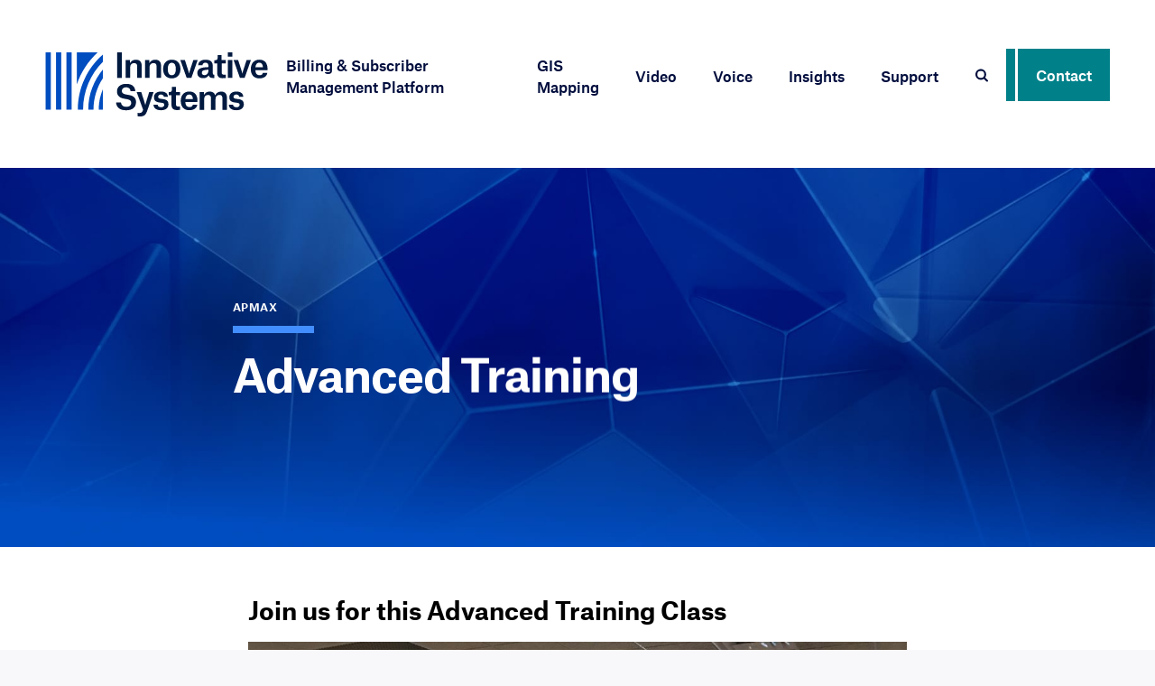

--- FILE ---
content_type: text/html; charset=UTF-8
request_url: https://www.innovsys.com/innovsys/apmax-advanced-training/
body_size: 68484
content:
<!doctype html>
<html lang="en-US">
<head>

        <!-- Global site tag (gtag.js) - Google Analytics -->
    <script async src="https://www.googletagmanager.com/gtag/js?id=UA-53465655-1"></script>
    <script>
        window.dataLayer = window.dataLayer || [];
        function gtag(){dataLayer.push(arguments);}
        gtag('js', new Date());

        gtag('config', 'UA-53465655-1', { 'anonymize_ip': true })
    </script>
    
    <meta charset="UTF-8">
    <meta name="viewport" content="width=device-width, initial-scale=1, user-scalable=no">
    <link rel="profile" href="https://gmpg.org/xfn/11">

          <link rel="icon" type="image/png" sizes="16x16" href="https://www.innovsys.com/innovsys/assets/images/favicons/favicon-16x16.png">
      <link rel="icon" type="image/png" sizes="32x32" href="https://www.innovsys.com/innovsys/assets/images/favicons/favicon-32x32.png">
      <link rel="icon" type="image/png" sizes="96x96" href="https://www.innovsys.com/innovsys/assets/images/favicons/favicon-96x96.png">
        <link rel="apple-touch-icon" sizes="57x57" href="https://www.innovsys.com/innovsys/assets/images/favicons/apple-icon-57x57.png">
      <link rel="apple-touch-icon" sizes="60x60" href="https://www.innovsys.com/innovsys/assets/images/favicons/apple-icon-60x60.png">
      <link rel="apple-touch-icon" sizes="72x72" href="https://www.innovsys.com/innovsys/assets/images/favicons/apple-icon-72x72.png">
      <link rel="apple-touch-icon" sizes="76x76" href="https://www.innovsys.com/innovsys/assets/images/favicons/apple-icon-76x76.png">
      <link rel="apple-touch-icon" sizes="114x114" href="https://www.innovsys.com/innovsys/assets/images/favicons/apple-icon-114x114.png">
      <link rel="apple-touch-icon" sizes="120x120" href="https://www.innovsys.com/innovsys/assets/images/favicons/apple-icon-120x120.png">
      <link rel="apple-touch-icon" sizes="152x152" href="https://www.innovsys.com/innovsys/assets/images/favicons/apple-icon-152x152.png">
      <link rel="apple-touch-icon" sizes="180x180" href="https://www.innovsys.com/innovsys/assets/images/favicons/apple-icon-180x180.png">
        <meta name="msapplication-square70x70logo" content="https://www.innovsys.com/innovsys/assets/images/favicons/favicon-70x70.png">
      <meta name="msapplication-square144x144logo" content="https://www.innovsys.com/innovsys/assets/images/favicons/favicon-144x144.png">
      <meta name="msapplication-square150x150logo" content="https://www.innovsys.com/innovsys/assets/images/favicons/favicon-150x150.png">
      <meta name="msapplication-square310x310logo" content="https://www.innovsys.com/innovsys/assets/images/favicons/favicon-310x310.png">
      <meta name="msapplication-wide310x150logo" content="https://www.innovsys.com/innovsys/assets/images/favicons/favicon-310x150.png">

  <meta name="theme-color" content="#ffffff">
  <meta name="msapplication-TileColor" content="#ffffff" />
  <meta name="application-name" content="Innovative Systems" />
  
    <meta name='robots' content='index, follow, max-image-preview:large, max-snippet:-1, max-video-preview:-1' />

	<!-- This site is optimized with the Yoast SEO plugin v26.6 - https://yoast.com/wordpress/plugins/seo/ -->
	<title>APMax Advanced Training | Enhanced Voice Services</title>
	<meta name="description" content="Unlock the full potential of our enhanced voice services with APMax training. Explore our advanced solutions for broadband and utility companies." />
	<link rel="canonical" href="https://www.innovsys.com/innovsys/apmax-advanced-training/" />
	<meta property="og:locale" content="en_US" />
	<meta property="og:type" content="article" />
	<meta property="og:title" content="APMax Advanced Training | Enhanced Voice Services" />
	<meta property="og:description" content="Unlock the full potential of our enhanced voice services with APMax training. Explore our advanced solutions for broadband and utility companies." />
	<meta property="og:url" content="https://www.innovsys.com/innovsys/apmax-advanced-training/" />
	<meta property="og:site_name" content="Innovative Systems" />
	<meta property="article:modified_time" content="2024-09-27T15:35:01+00:00" />
	<meta property="og:image" content="https://www.innovsys.com/innovsys/wp-content/uploads/2021/07/StabandSupp_7-21_1-1024x575.jpg" />
	<meta name="twitter:card" content="summary_large_image" />
	<meta name="twitter:label1" content="Est. reading time" />
	<meta name="twitter:data1" content="1 minute" />
	<script type="application/ld+json" class="yoast-schema-graph">{"@context":"https://schema.org","@graph":[{"@type":"WebPage","@id":"https://www.innovsys.com/innovsys/apmax-advanced-training/","url":"https://www.innovsys.com/innovsys/apmax-advanced-training/","name":"APMax Advanced Training | Enhanced Voice Services","isPartOf":{"@id":"https://www.innovsys.com/innovsys/#website"},"primaryImageOfPage":{"@id":"https://www.innovsys.com/innovsys/apmax-advanced-training/#primaryimage"},"image":{"@id":"https://www.innovsys.com/innovsys/apmax-advanced-training/#primaryimage"},"thumbnailUrl":"https://www.innovsys.com/innovsys/wp-content/uploads/2021/07/StabandSupp_7-21_1-1024x575.jpg","datePublished":"2021-12-09T16:06:46+00:00","dateModified":"2024-09-27T15:35:01+00:00","description":"Unlock the full potential of our enhanced voice services with APMax training. Explore our advanced solutions for broadband and utility companies.","breadcrumb":{"@id":"https://www.innovsys.com/innovsys/apmax-advanced-training/#breadcrumb"},"inLanguage":"en-US","potentialAction":[{"@type":"ReadAction","target":["https://www.innovsys.com/innovsys/apmax-advanced-training/"]}]},{"@type":"ImageObject","inLanguage":"en-US","@id":"https://www.innovsys.com/innovsys/apmax-advanced-training/#primaryimage","url":"https://www.innovsys.com/innovsys/wp-content/uploads/2021/07/StabandSupp_7-21_1.jpg","contentUrl":"https://www.innovsys.com/innovsys/wp-content/uploads/2021/07/StabandSupp_7-21_1.jpg","width":2419,"height":1359},{"@type":"BreadcrumbList","@id":"https://www.innovsys.com/innovsys/apmax-advanced-training/#breadcrumb","itemListElement":[{"@type":"ListItem","position":1,"name":"Home","item":"https://www.innovsys.com/innovsys/"},{"@type":"ListItem","position":2,"name":"APMax Advanced Training"}]},{"@type":"WebSite","@id":"https://www.innovsys.com/innovsys/#website","url":"https://www.innovsys.com/innovsys/","name":"Innovative Systems","description":"Fully-Integrated Solutions for Broadband and Utility Companies","publisher":{"@id":"https://www.innovsys.com/innovsys/#organization"},"potentialAction":[{"@type":"SearchAction","target":{"@type":"EntryPoint","urlTemplate":"https://www.innovsys.com/innovsys/?s={search_term_string}"},"query-input":{"@type":"PropertyValueSpecification","valueRequired":true,"valueName":"search_term_string"}}],"inLanguage":"en-US"},{"@type":"Organization","@id":"https://www.innovsys.com/innovsys/#organization","name":"Innovative Systems","url":"https://www.innovsys.com/innovsys/","logo":{"@type":"ImageObject","inLanguage":"en-US","@id":"https://www.innovsys.com/innovsys/#/schema/logo/image/","url":"https://www.innovsys.com/innovsys/wp-content/uploads/2021/10/site-logo.png","contentUrl":"https://www.innovsys.com/innovsys/wp-content/uploads/2021/10/site-logo.png","width":1200,"height":347,"caption":"Innovative Systems"},"image":{"@id":"https://www.innovsys.com/innovsys/#/schema/logo/image/"}}]}</script>
	<!-- / Yoast SEO plugin. -->


<link rel='dns-prefetch' href='//js-na2.hs-scripts.com' />
<link rel="alternate" type="application/rss+xml" title="Innovative Systems &raquo; Feed" href="https://www.innovsys.com/innovsys/feed/" />
<link rel="alternate" type="application/rss+xml" title="Innovative Systems &raquo; Comments Feed" href="https://www.innovsys.com/innovsys/comments/feed/" />
<style id='wp-img-auto-sizes-contain-inline-css' type='text/css'>
img:is([sizes=auto i],[sizes^="auto," i]){contain-intrinsic-size:3000px 1500px}
/*# sourceURL=wp-img-auto-sizes-contain-inline-css */
</style>
<style id='wp-block-library-inline-css' type='text/css'>
:root{--wp-block-synced-color:#7a00df;--wp-block-synced-color--rgb:122,0,223;--wp-bound-block-color:var(--wp-block-synced-color);--wp-editor-canvas-background:#ddd;--wp-admin-theme-color:#007cba;--wp-admin-theme-color--rgb:0,124,186;--wp-admin-theme-color-darker-10:#006ba1;--wp-admin-theme-color-darker-10--rgb:0,107,160.5;--wp-admin-theme-color-darker-20:#005a87;--wp-admin-theme-color-darker-20--rgb:0,90,135;--wp-admin-border-width-focus:2px}@media (min-resolution:192dpi){:root{--wp-admin-border-width-focus:1.5px}}.wp-element-button{cursor:pointer}:root .has-very-light-gray-background-color{background-color:#eee}:root .has-very-dark-gray-background-color{background-color:#313131}:root .has-very-light-gray-color{color:#eee}:root .has-very-dark-gray-color{color:#313131}:root .has-vivid-green-cyan-to-vivid-cyan-blue-gradient-background{background:linear-gradient(135deg,#00d084,#0693e3)}:root .has-purple-crush-gradient-background{background:linear-gradient(135deg,#34e2e4,#4721fb 50%,#ab1dfe)}:root .has-hazy-dawn-gradient-background{background:linear-gradient(135deg,#faaca8,#dad0ec)}:root .has-subdued-olive-gradient-background{background:linear-gradient(135deg,#fafae1,#67a671)}:root .has-atomic-cream-gradient-background{background:linear-gradient(135deg,#fdd79a,#004a59)}:root .has-nightshade-gradient-background{background:linear-gradient(135deg,#330968,#31cdcf)}:root .has-midnight-gradient-background{background:linear-gradient(135deg,#020381,#2874fc)}:root{--wp--preset--font-size--normal:16px;--wp--preset--font-size--huge:42px}.has-regular-font-size{font-size:1em}.has-larger-font-size{font-size:2.625em}.has-normal-font-size{font-size:var(--wp--preset--font-size--normal)}.has-huge-font-size{font-size:var(--wp--preset--font-size--huge)}.has-text-align-center{text-align:center}.has-text-align-left{text-align:left}.has-text-align-right{text-align:right}.has-fit-text{white-space:nowrap!important}#end-resizable-editor-section{display:none}.aligncenter{clear:both}.items-justified-left{justify-content:flex-start}.items-justified-center{justify-content:center}.items-justified-right{justify-content:flex-end}.items-justified-space-between{justify-content:space-between}.screen-reader-text{border:0;clip-path:inset(50%);height:1px;margin:-1px;overflow:hidden;padding:0;position:absolute;width:1px;word-wrap:normal!important}.screen-reader-text:focus{background-color:#ddd;clip-path:none;color:#444;display:block;font-size:1em;height:auto;left:5px;line-height:normal;padding:15px 23px 14px;text-decoration:none;top:5px;width:auto;z-index:100000}html :where(.has-border-color){border-style:solid}html :where([style*=border-top-color]){border-top-style:solid}html :where([style*=border-right-color]){border-right-style:solid}html :where([style*=border-bottom-color]){border-bottom-style:solid}html :where([style*=border-left-color]){border-left-style:solid}html :where([style*=border-width]){border-style:solid}html :where([style*=border-top-width]){border-top-style:solid}html :where([style*=border-right-width]){border-right-style:solid}html :where([style*=border-bottom-width]){border-bottom-style:solid}html :where([style*=border-left-width]){border-left-style:solid}html :where(img[class*=wp-image-]){height:auto;max-width:100%}:where(figure){margin:0 0 1em}html :where(.is-position-sticky){--wp-admin--admin-bar--position-offset:var(--wp-admin--admin-bar--height,0px)}@media screen and (max-width:600px){html :where(.is-position-sticky){--wp-admin--admin-bar--position-offset:0px}}

/*# sourceURL=wp-block-library-inline-css */
</style><style id='wp-block-heading-inline-css' type='text/css'>
h1:where(.wp-block-heading).has-background,h2:where(.wp-block-heading).has-background,h3:where(.wp-block-heading).has-background,h4:where(.wp-block-heading).has-background,h5:where(.wp-block-heading).has-background,h6:where(.wp-block-heading).has-background{padding:1.25em 2.375em}h1.has-text-align-left[style*=writing-mode]:where([style*=vertical-lr]),h1.has-text-align-right[style*=writing-mode]:where([style*=vertical-rl]),h2.has-text-align-left[style*=writing-mode]:where([style*=vertical-lr]),h2.has-text-align-right[style*=writing-mode]:where([style*=vertical-rl]),h3.has-text-align-left[style*=writing-mode]:where([style*=vertical-lr]),h3.has-text-align-right[style*=writing-mode]:where([style*=vertical-rl]),h4.has-text-align-left[style*=writing-mode]:where([style*=vertical-lr]),h4.has-text-align-right[style*=writing-mode]:where([style*=vertical-rl]),h5.has-text-align-left[style*=writing-mode]:where([style*=vertical-lr]),h5.has-text-align-right[style*=writing-mode]:where([style*=vertical-rl]),h6.has-text-align-left[style*=writing-mode]:where([style*=vertical-lr]),h6.has-text-align-right[style*=writing-mode]:where([style*=vertical-rl]){rotate:180deg}
/*# sourceURL=https://www.innovsys.com/innovsys/wp-includes/blocks/heading/style.min.css */
</style>
<style id='wp-block-image-inline-css' type='text/css'>
.wp-block-image>a,.wp-block-image>figure>a{display:inline-block}.wp-block-image img{box-sizing:border-box;height:auto;max-width:100%;vertical-align:bottom}@media not (prefers-reduced-motion){.wp-block-image img.hide{visibility:hidden}.wp-block-image img.show{animation:show-content-image .4s}}.wp-block-image[style*=border-radius] img,.wp-block-image[style*=border-radius]>a{border-radius:inherit}.wp-block-image.has-custom-border img{box-sizing:border-box}.wp-block-image.aligncenter{text-align:center}.wp-block-image.alignfull>a,.wp-block-image.alignwide>a{width:100%}.wp-block-image.alignfull img,.wp-block-image.alignwide img{height:auto;width:100%}.wp-block-image .aligncenter,.wp-block-image .alignleft,.wp-block-image .alignright,.wp-block-image.aligncenter,.wp-block-image.alignleft,.wp-block-image.alignright{display:table}.wp-block-image .aligncenter>figcaption,.wp-block-image .alignleft>figcaption,.wp-block-image .alignright>figcaption,.wp-block-image.aligncenter>figcaption,.wp-block-image.alignleft>figcaption,.wp-block-image.alignright>figcaption{caption-side:bottom;display:table-caption}.wp-block-image .alignleft{float:left;margin:.5em 1em .5em 0}.wp-block-image .alignright{float:right;margin:.5em 0 .5em 1em}.wp-block-image .aligncenter{margin-left:auto;margin-right:auto}.wp-block-image :where(figcaption){margin-bottom:1em;margin-top:.5em}.wp-block-image.is-style-circle-mask img{border-radius:9999px}@supports ((-webkit-mask-image:none) or (mask-image:none)) or (-webkit-mask-image:none){.wp-block-image.is-style-circle-mask img{border-radius:0;-webkit-mask-image:url('data:image/svg+xml;utf8,<svg viewBox="0 0 100 100" xmlns="http://www.w3.org/2000/svg"><circle cx="50" cy="50" r="50"/></svg>');mask-image:url('data:image/svg+xml;utf8,<svg viewBox="0 0 100 100" xmlns="http://www.w3.org/2000/svg"><circle cx="50" cy="50" r="50"/></svg>');mask-mode:alpha;-webkit-mask-position:center;mask-position:center;-webkit-mask-repeat:no-repeat;mask-repeat:no-repeat;-webkit-mask-size:contain;mask-size:contain}}:root :where(.wp-block-image.is-style-rounded img,.wp-block-image .is-style-rounded img){border-radius:9999px}.wp-block-image figure{margin:0}.wp-lightbox-container{display:flex;flex-direction:column;position:relative}.wp-lightbox-container img{cursor:zoom-in}.wp-lightbox-container img:hover+button{opacity:1}.wp-lightbox-container button{align-items:center;backdrop-filter:blur(16px) saturate(180%);background-color:#5a5a5a40;border:none;border-radius:4px;cursor:zoom-in;display:flex;height:20px;justify-content:center;opacity:0;padding:0;position:absolute;right:16px;text-align:center;top:16px;width:20px;z-index:100}@media not (prefers-reduced-motion){.wp-lightbox-container button{transition:opacity .2s ease}}.wp-lightbox-container button:focus-visible{outline:3px auto #5a5a5a40;outline:3px auto -webkit-focus-ring-color;outline-offset:3px}.wp-lightbox-container button:hover{cursor:pointer;opacity:1}.wp-lightbox-container button:focus{opacity:1}.wp-lightbox-container button:focus,.wp-lightbox-container button:hover,.wp-lightbox-container button:not(:hover):not(:active):not(.has-background){background-color:#5a5a5a40;border:none}.wp-lightbox-overlay{box-sizing:border-box;cursor:zoom-out;height:100vh;left:0;overflow:hidden;position:fixed;top:0;visibility:hidden;width:100%;z-index:100000}.wp-lightbox-overlay .close-button{align-items:center;cursor:pointer;display:flex;justify-content:center;min-height:40px;min-width:40px;padding:0;position:absolute;right:calc(env(safe-area-inset-right) + 16px);top:calc(env(safe-area-inset-top) + 16px);z-index:5000000}.wp-lightbox-overlay .close-button:focus,.wp-lightbox-overlay .close-button:hover,.wp-lightbox-overlay .close-button:not(:hover):not(:active):not(.has-background){background:none;border:none}.wp-lightbox-overlay .lightbox-image-container{height:var(--wp--lightbox-container-height);left:50%;overflow:hidden;position:absolute;top:50%;transform:translate(-50%,-50%);transform-origin:top left;width:var(--wp--lightbox-container-width);z-index:9999999999}.wp-lightbox-overlay .wp-block-image{align-items:center;box-sizing:border-box;display:flex;height:100%;justify-content:center;margin:0;position:relative;transform-origin:0 0;width:100%;z-index:3000000}.wp-lightbox-overlay .wp-block-image img{height:var(--wp--lightbox-image-height);min-height:var(--wp--lightbox-image-height);min-width:var(--wp--lightbox-image-width);width:var(--wp--lightbox-image-width)}.wp-lightbox-overlay .wp-block-image figcaption{display:none}.wp-lightbox-overlay button{background:none;border:none}.wp-lightbox-overlay .scrim{background-color:#fff;height:100%;opacity:.9;position:absolute;width:100%;z-index:2000000}.wp-lightbox-overlay.active{visibility:visible}@media not (prefers-reduced-motion){.wp-lightbox-overlay.active{animation:turn-on-visibility .25s both}.wp-lightbox-overlay.active img{animation:turn-on-visibility .35s both}.wp-lightbox-overlay.show-closing-animation:not(.active){animation:turn-off-visibility .35s both}.wp-lightbox-overlay.show-closing-animation:not(.active) img{animation:turn-off-visibility .25s both}.wp-lightbox-overlay.zoom.active{animation:none;opacity:1;visibility:visible}.wp-lightbox-overlay.zoom.active .lightbox-image-container{animation:lightbox-zoom-in .4s}.wp-lightbox-overlay.zoom.active .lightbox-image-container img{animation:none}.wp-lightbox-overlay.zoom.active .scrim{animation:turn-on-visibility .4s forwards}.wp-lightbox-overlay.zoom.show-closing-animation:not(.active){animation:none}.wp-lightbox-overlay.zoom.show-closing-animation:not(.active) .lightbox-image-container{animation:lightbox-zoom-out .4s}.wp-lightbox-overlay.zoom.show-closing-animation:not(.active) .lightbox-image-container img{animation:none}.wp-lightbox-overlay.zoom.show-closing-animation:not(.active) .scrim{animation:turn-off-visibility .4s forwards}}@keyframes show-content-image{0%{visibility:hidden}99%{visibility:hidden}to{visibility:visible}}@keyframes turn-on-visibility{0%{opacity:0}to{opacity:1}}@keyframes turn-off-visibility{0%{opacity:1;visibility:visible}99%{opacity:0;visibility:visible}to{opacity:0;visibility:hidden}}@keyframes lightbox-zoom-in{0%{transform:translate(calc((-100vw + var(--wp--lightbox-scrollbar-width))/2 + var(--wp--lightbox-initial-left-position)),calc(-50vh + var(--wp--lightbox-initial-top-position))) scale(var(--wp--lightbox-scale))}to{transform:translate(-50%,-50%) scale(1)}}@keyframes lightbox-zoom-out{0%{transform:translate(-50%,-50%) scale(1);visibility:visible}99%{visibility:visible}to{transform:translate(calc((-100vw + var(--wp--lightbox-scrollbar-width))/2 + var(--wp--lightbox-initial-left-position)),calc(-50vh + var(--wp--lightbox-initial-top-position))) scale(var(--wp--lightbox-scale));visibility:hidden}}
/*# sourceURL=https://www.innovsys.com/innovsys/wp-includes/blocks/image/style.min.css */
</style>
<style id='wp-block-image-theme-inline-css' type='text/css'>
:root :where(.wp-block-image figcaption){color:#555;font-size:13px;text-align:center}.is-dark-theme :root :where(.wp-block-image figcaption){color:#ffffffa6}.wp-block-image{margin:0 0 1em}
/*# sourceURL=https://www.innovsys.com/innovsys/wp-includes/blocks/image/theme.min.css */
</style>
<style id='wp-block-paragraph-inline-css' type='text/css'>
.is-small-text{font-size:.875em}.is-regular-text{font-size:1em}.is-large-text{font-size:2.25em}.is-larger-text{font-size:3em}.has-drop-cap:not(:focus):first-letter{float:left;font-size:8.4em;font-style:normal;font-weight:100;line-height:.68;margin:.05em .1em 0 0;text-transform:uppercase}body.rtl .has-drop-cap:not(:focus):first-letter{float:none;margin-left:.1em}p.has-drop-cap.has-background{overflow:hidden}:root :where(p.has-background){padding:1.25em 2.375em}:where(p.has-text-color:not(.has-link-color)) a{color:inherit}p.has-text-align-left[style*="writing-mode:vertical-lr"],p.has-text-align-right[style*="writing-mode:vertical-rl"]{rotate:180deg}
/*# sourceURL=https://www.innovsys.com/innovsys/wp-includes/blocks/paragraph/style.min.css */
</style>
<style id='global-styles-inline-css' type='text/css'>
:root{--wp--preset--aspect-ratio--square: 1;--wp--preset--aspect-ratio--4-3: 4/3;--wp--preset--aspect-ratio--3-4: 3/4;--wp--preset--aspect-ratio--3-2: 3/2;--wp--preset--aspect-ratio--2-3: 2/3;--wp--preset--aspect-ratio--16-9: 16/9;--wp--preset--aspect-ratio--9-16: 9/16;--wp--preset--color--black: #000000;--wp--preset--color--cyan-bluish-gray: #abb8c3;--wp--preset--color--white: #ffffff;--wp--preset--color--pale-pink: #f78da7;--wp--preset--color--vivid-red: #cf2e2e;--wp--preset--color--luminous-vivid-orange: #ff6900;--wp--preset--color--luminous-vivid-amber: #fcb900;--wp--preset--color--light-green-cyan: #7bdcb5;--wp--preset--color--vivid-green-cyan: #00d084;--wp--preset--color--pale-cyan-blue: #8ed1fc;--wp--preset--color--vivid-cyan-blue: #0693e3;--wp--preset--color--vivid-purple: #9b51e0;--wp--preset--gradient--vivid-cyan-blue-to-vivid-purple: linear-gradient(135deg,rgb(6,147,227) 0%,rgb(155,81,224) 100%);--wp--preset--gradient--light-green-cyan-to-vivid-green-cyan: linear-gradient(135deg,rgb(122,220,180) 0%,rgb(0,208,130) 100%);--wp--preset--gradient--luminous-vivid-amber-to-luminous-vivid-orange: linear-gradient(135deg,rgb(252,185,0) 0%,rgb(255,105,0) 100%);--wp--preset--gradient--luminous-vivid-orange-to-vivid-red: linear-gradient(135deg,rgb(255,105,0) 0%,rgb(207,46,46) 100%);--wp--preset--gradient--very-light-gray-to-cyan-bluish-gray: linear-gradient(135deg,rgb(238,238,238) 0%,rgb(169,184,195) 100%);--wp--preset--gradient--cool-to-warm-spectrum: linear-gradient(135deg,rgb(74,234,220) 0%,rgb(151,120,209) 20%,rgb(207,42,186) 40%,rgb(238,44,130) 60%,rgb(251,105,98) 80%,rgb(254,248,76) 100%);--wp--preset--gradient--blush-light-purple: linear-gradient(135deg,rgb(255,206,236) 0%,rgb(152,150,240) 100%);--wp--preset--gradient--blush-bordeaux: linear-gradient(135deg,rgb(254,205,165) 0%,rgb(254,45,45) 50%,rgb(107,0,62) 100%);--wp--preset--gradient--luminous-dusk: linear-gradient(135deg,rgb(255,203,112) 0%,rgb(199,81,192) 50%,rgb(65,88,208) 100%);--wp--preset--gradient--pale-ocean: linear-gradient(135deg,rgb(255,245,203) 0%,rgb(182,227,212) 50%,rgb(51,167,181) 100%);--wp--preset--gradient--electric-grass: linear-gradient(135deg,rgb(202,248,128) 0%,rgb(113,206,126) 100%);--wp--preset--gradient--midnight: linear-gradient(135deg,rgb(2,3,129) 0%,rgb(40,116,252) 100%);--wp--preset--font-size--small: 13px;--wp--preset--font-size--medium: 20px;--wp--preset--font-size--large: 36px;--wp--preset--font-size--x-large: 42px;--wp--preset--spacing--20: 0.44rem;--wp--preset--spacing--30: 0.67rem;--wp--preset--spacing--40: 1rem;--wp--preset--spacing--50: 1.5rem;--wp--preset--spacing--60: 2.25rem;--wp--preset--spacing--70: 3.38rem;--wp--preset--spacing--80: 5.06rem;--wp--preset--shadow--natural: 6px 6px 9px rgba(0, 0, 0, 0.2);--wp--preset--shadow--deep: 12px 12px 50px rgba(0, 0, 0, 0.4);--wp--preset--shadow--sharp: 6px 6px 0px rgba(0, 0, 0, 0.2);--wp--preset--shadow--outlined: 6px 6px 0px -3px rgb(255, 255, 255), 6px 6px rgb(0, 0, 0);--wp--preset--shadow--crisp: 6px 6px 0px rgb(0, 0, 0);}:where(.is-layout-flex){gap: 0.5em;}:where(.is-layout-grid){gap: 0.5em;}body .is-layout-flex{display: flex;}.is-layout-flex{flex-wrap: wrap;align-items: center;}.is-layout-flex > :is(*, div){margin: 0;}body .is-layout-grid{display: grid;}.is-layout-grid > :is(*, div){margin: 0;}:where(.wp-block-columns.is-layout-flex){gap: 2em;}:where(.wp-block-columns.is-layout-grid){gap: 2em;}:where(.wp-block-post-template.is-layout-flex){gap: 1.25em;}:where(.wp-block-post-template.is-layout-grid){gap: 1.25em;}.has-black-color{color: var(--wp--preset--color--black) !important;}.has-cyan-bluish-gray-color{color: var(--wp--preset--color--cyan-bluish-gray) !important;}.has-white-color{color: var(--wp--preset--color--white) !important;}.has-pale-pink-color{color: var(--wp--preset--color--pale-pink) !important;}.has-vivid-red-color{color: var(--wp--preset--color--vivid-red) !important;}.has-luminous-vivid-orange-color{color: var(--wp--preset--color--luminous-vivid-orange) !important;}.has-luminous-vivid-amber-color{color: var(--wp--preset--color--luminous-vivid-amber) !important;}.has-light-green-cyan-color{color: var(--wp--preset--color--light-green-cyan) !important;}.has-vivid-green-cyan-color{color: var(--wp--preset--color--vivid-green-cyan) !important;}.has-pale-cyan-blue-color{color: var(--wp--preset--color--pale-cyan-blue) !important;}.has-vivid-cyan-blue-color{color: var(--wp--preset--color--vivid-cyan-blue) !important;}.has-vivid-purple-color{color: var(--wp--preset--color--vivid-purple) !important;}.has-black-background-color{background-color: var(--wp--preset--color--black) !important;}.has-cyan-bluish-gray-background-color{background-color: var(--wp--preset--color--cyan-bluish-gray) !important;}.has-white-background-color{background-color: var(--wp--preset--color--white) !important;}.has-pale-pink-background-color{background-color: var(--wp--preset--color--pale-pink) !important;}.has-vivid-red-background-color{background-color: var(--wp--preset--color--vivid-red) !important;}.has-luminous-vivid-orange-background-color{background-color: var(--wp--preset--color--luminous-vivid-orange) !important;}.has-luminous-vivid-amber-background-color{background-color: var(--wp--preset--color--luminous-vivid-amber) !important;}.has-light-green-cyan-background-color{background-color: var(--wp--preset--color--light-green-cyan) !important;}.has-vivid-green-cyan-background-color{background-color: var(--wp--preset--color--vivid-green-cyan) !important;}.has-pale-cyan-blue-background-color{background-color: var(--wp--preset--color--pale-cyan-blue) !important;}.has-vivid-cyan-blue-background-color{background-color: var(--wp--preset--color--vivid-cyan-blue) !important;}.has-vivid-purple-background-color{background-color: var(--wp--preset--color--vivid-purple) !important;}.has-black-border-color{border-color: var(--wp--preset--color--black) !important;}.has-cyan-bluish-gray-border-color{border-color: var(--wp--preset--color--cyan-bluish-gray) !important;}.has-white-border-color{border-color: var(--wp--preset--color--white) !important;}.has-pale-pink-border-color{border-color: var(--wp--preset--color--pale-pink) !important;}.has-vivid-red-border-color{border-color: var(--wp--preset--color--vivid-red) !important;}.has-luminous-vivid-orange-border-color{border-color: var(--wp--preset--color--luminous-vivid-orange) !important;}.has-luminous-vivid-amber-border-color{border-color: var(--wp--preset--color--luminous-vivid-amber) !important;}.has-light-green-cyan-border-color{border-color: var(--wp--preset--color--light-green-cyan) !important;}.has-vivid-green-cyan-border-color{border-color: var(--wp--preset--color--vivid-green-cyan) !important;}.has-pale-cyan-blue-border-color{border-color: var(--wp--preset--color--pale-cyan-blue) !important;}.has-vivid-cyan-blue-border-color{border-color: var(--wp--preset--color--vivid-cyan-blue) !important;}.has-vivid-purple-border-color{border-color: var(--wp--preset--color--vivid-purple) !important;}.has-vivid-cyan-blue-to-vivid-purple-gradient-background{background: var(--wp--preset--gradient--vivid-cyan-blue-to-vivid-purple) !important;}.has-light-green-cyan-to-vivid-green-cyan-gradient-background{background: var(--wp--preset--gradient--light-green-cyan-to-vivid-green-cyan) !important;}.has-luminous-vivid-amber-to-luminous-vivid-orange-gradient-background{background: var(--wp--preset--gradient--luminous-vivid-amber-to-luminous-vivid-orange) !important;}.has-luminous-vivid-orange-to-vivid-red-gradient-background{background: var(--wp--preset--gradient--luminous-vivid-orange-to-vivid-red) !important;}.has-very-light-gray-to-cyan-bluish-gray-gradient-background{background: var(--wp--preset--gradient--very-light-gray-to-cyan-bluish-gray) !important;}.has-cool-to-warm-spectrum-gradient-background{background: var(--wp--preset--gradient--cool-to-warm-spectrum) !important;}.has-blush-light-purple-gradient-background{background: var(--wp--preset--gradient--blush-light-purple) !important;}.has-blush-bordeaux-gradient-background{background: var(--wp--preset--gradient--blush-bordeaux) !important;}.has-luminous-dusk-gradient-background{background: var(--wp--preset--gradient--luminous-dusk) !important;}.has-pale-ocean-gradient-background{background: var(--wp--preset--gradient--pale-ocean) !important;}.has-electric-grass-gradient-background{background: var(--wp--preset--gradient--electric-grass) !important;}.has-midnight-gradient-background{background: var(--wp--preset--gradient--midnight) !important;}.has-small-font-size{font-size: var(--wp--preset--font-size--small) !important;}.has-medium-font-size{font-size: var(--wp--preset--font-size--medium) !important;}.has-large-font-size{font-size: var(--wp--preset--font-size--large) !important;}.has-x-large-font-size{font-size: var(--wp--preset--font-size--x-large) !important;}
/*# sourceURL=global-styles-inline-css */
</style>

<style id='classic-theme-styles-inline-css' type='text/css'>
/*! This file is auto-generated */
.wp-block-button__link{color:#fff;background-color:#32373c;border-radius:9999px;box-shadow:none;text-decoration:none;padding:calc(.667em + 2px) calc(1.333em + 2px);font-size:1.125em}.wp-block-file__button{background:#32373c;color:#fff;text-decoration:none}
/*# sourceURL=/wp-includes/css/classic-themes.min.css */
</style>
<link rel='stylesheet' id='site-styles-css' href='https://www.innovsys.com/innovsys/assets/css/app.css?id=9c7218277deedee45ba3' type='text/css' media='all' />
<script type="text/javascript" src="https://www.innovsys.com/innovsys/wp-content/plugins/stop-user-enumeration/frontend/js/frontend.js?ver=1.7.7" id="stop-user-enumeration-js" defer="defer" data-wp-strategy="defer"></script>
<script type="text/javascript" src="https://www.innovsys.com/innovsys/wp-includes/js/jquery/jquery.min.js?ver=3.7.1" id="jquery-core-js"></script>
<script type="text/javascript" src="https://www.innovsys.com/innovsys/wp-includes/js/jquery/jquery-migrate.min.js?ver=3.4.1" id="jquery-migrate-js"></script>
<link rel="https://api.w.org/" href="https://www.innovsys.com/innovsys/wp-json/" /><link rel="alternate" title="JSON" type="application/json" href="https://www.innovsys.com/innovsys/wp-json/wp/v2/pages/9959" /><link rel="EditURI" type="application/rsd+xml" title="RSD" href="https://www.innovsys.com/innovsys/xmlrpc.php?rsd" />
<link rel='shortlink' href='https://www.innovsys.com/innovsys/?p=9959' />
<!-- Global site tag (gtag.js) - Google Analytics -->
<script async src="https://www.googletagmanager.com/gtag/js?id=UA-53465655-1"></script>
<script>
  window.dataLayer = window.dataLayer || [];
  function gtag(){dataLayer.push(arguments);}
  gtag('js', new Date());

  gtag('config', 'UA-53465655-1');
</script>			<!-- DO NOT COPY THIS SNIPPET! Start of Page Analytics Tracking for HubSpot WordPress plugin v11.3.33-->
			<script class="hsq-set-content-id" data-content-id="standard-page">
				var _hsq = _hsq || [];
				_hsq.push(["setContentType", "standard-page"]);
			</script>
			<!-- DO NOT COPY THIS SNIPPET! End of Page Analytics Tracking for HubSpot WordPress plugin -->
			
    <script>var $ = jQuery.noConflict();</script>

</head>

<body class="wp-singular page-template-default page page-id-9959 wp-embed-responsive wp-theme-innovative-systems">
<div class="site-wrapper">

    
    <a class="skip-link sr-only" href="#site-main">Skip to content</a>

    <header class="site-header header-relative header-text-dark header-text-mobile-dark" id="siteHeader" role="banner">
        <div class="header-container">
                        <a href="https://www.innovsys.com/innovsys" class="site-logo" aria-label="Innovative Systems"></a>
                        <button role="button" class="navbar-toggle collapsed" id="navbarToggle" aria-label="Toggle navigation">
                <span class="toggler-icons" role="presentation"></span>
            </button>
        </div>
        <nav class="navigation-collapse" id="primaryNavigation">
            <ul class="navbar navbar-primary">

                <li class="nav-item dropdown dropdown-lg"><a href="#" class="nav-link" id="navbarDropdown1" role="button" data-toggle="dropdown" aria-expanded="false" aria-haspopup="true"><span>Billing & Subscriber Management Platform</span></a><div class="dropdown-menu" aria-labelledby="navbarDropdown1"><div class="row no-gutters"><div class="col-lg"><div class="dropdown-body row row-grid gutters-md"><div class="col-xl-6"><div class="dropdown-xs-header"><button class="back-btn" aria-label="back"></button><strong class="heading-1 color-blue-medium mb-3">Billing & Subscriber Management Platform</strong></div><div class="paragraph-lead"><p>From construction management and planning to network turn-up and support, we help you keep your customers connected to the world.</p>
<a href="/innovsys/elation/" class="btn btn-primary btn-green btn-xs-full" target="">Discover the eLation™ Platform</a></div></div><div class="col-xl-6"><div class="dropdown-sections"><div class="dropdown-section"><a href="https://www.innovsys.com/innovsys/elation/billing/" class="dropdown-link mb-3">Billing and Customer Management</a><p>CSR Toolkit<br />
Self-Service Customer Portal<br />
Customer Communication<br />
Reporting and Analytics </p></div><div class="dropdown-section"><a href="https://www.innovsys.com/innovsys/elation/financials/" class="dropdown-link mb-3">Financials</a><p>Financials General Ledger<br />
Accounts Receivable and Accounts Payable<br />
Payroll and HR<br />
Work Orders</p></div><div class="dropdown-section"><a href="https://www.innovsys.com/innovsys/elation/provisioning/" class="dropdown-link mb-3">Provisioning</a><p>Automated Provisioning<br />
Outage Management<br />
Facilities Management<br />
Technician App</p></div><div class="dropdown-section"><a href="https://www.innovsys.com/innovsys/elation/elation-mobile-apps/" class="dropdown-link mb-3">Mobile Apps</a></div><div class="dropdown-section"><a href="https://www.innovsys.com/innovsys/elation/print-division-overview" class="dropdown-link mb-3">Printing Services </a><p>Printing<br />
Marketing <br />
Mailing<br />
Integrity</p></div><div class="dropdown-section"><strong class="heading-3 color-blue-medium mb-3">Solutions</strong><ul class="dropdown-list"><li class="list-item"><a href="https://www.innovsys.com/innovsys/for-telecom-providers/" class="list-link" target="">For Telecommunications</a></li><li class="list-item"><a href="https://www.innovsys.com/innovsys/for-cable-and-mso/" class="list-link" target="">For Cable/MSO</a></li><li class="list-item"><a href="https://www.innovsys.com/innovsys/for-municipalities/" class="list-link" target="">For Municipalities</a></li><li class="list-item"><a href="https://www.innovsys.com/innovsys/for-power-and-utility/" class="list-link" target="">For Power and Utility</a></li></ul></div><div class="dropdown-section"><a href="https://www.innovsys.com/innovsys/elation-empower-training/" class="dropdown-link mb-3">eLation Customer Training</a></div><div class="dropdown-section"><a href="https://www.innovsys.com/innovsys/elationelevate/" class="dropdown-link mb-3">eLation eLevate Customer Conference</a></div></div></div></div></div><div class="col-lg-4"><div class="card-bg-image card-align-center h-100 mxn-20"><div class="card-body max-xxl-75"><img width="200" height="157" src="https://www.innovsys.com/innovsys/wp-content/uploads/2021/07/elation.vert_.white_.simple-250-pixels.png" class="card-img" alt="" decoding="async" /><div class="heading-2 color-white mb-3"><p>Fully-Integrated Billing & Operations Software Platform</p></div><a href="/innovsys/elation/" class="btn btn-primary btn-white-blue mt-20 btn-xs-full" target="">Learn More</a></div><img width="510" height="668" src="https://www.innovsys.com/innovsys/wp-content/uploads/2021/05/background-2.jpg" class="img-absolute" alt="" decoding="async" fetchpriority="high" srcset="https://www.innovsys.com/innovsys/wp-content/uploads/2021/05/background-2.jpg 510w, https://www.innovsys.com/innovsys/wp-content/uploads/2021/05/background-2-229x300.jpg 229w" sizes="(max-width: 510px) 100vw, 510px" /></div></div></div></div></li><li class="nav-item dropdown dropdown-lg"><a href="#" class="nav-link" id="navbarDropdown2" role="button" data-toggle="dropdown" aria-expanded="false" aria-haspopup="true"><span>GIS Mapping</span></a><div class="dropdown-menu" aria-labelledby="navbarDropdown2"><div class="row no-gutters"><div class="col-lg"><div class="dropdown-body row row-grid gutters-md"><div class="col-xl-6"><div class="dropdown-xs-header"><button class="back-btn" aria-label="back"></button><strong class="heading-1 color-blue-medium mb-3">GIS Mapping</strong></div><div class="paragraph-lead"><p>Centralize your operations with GIS-Based Mapping and Staking automation.</p>
</div></div><div class="col-xl-6"><div class="dropdown-sections"><div class="dropdown-section"><a href="https://www.innovsys.com/innovsys/elation/gis-based-mapping-and-staking/automated_engineering_tools/" class="dropdown-link mb-3">Automation</a><p>Our GIS Mapping tools help you automate your design and construction processes, design in minutes and save you time.</p></div><div class="dropdown-section"><a href="https://www.innovsys.com/innovsys/elation/gis-based-mapping-and-staking/fiber-buildout/" class="dropdown-link mb-3">Broadband Prospecting Solution</a><p>Managing fiber buildout is easier when you can generate excitement and measure neighborhood buy-in.</p></div><div class="dropdown-section"><a href="https://www.innovsys.com/innovsys/elation/gis-based-mapping-and-staking/mapping-reporting/" class="dropdown-link mb-3">Reporting</a><p>Maps are integrated throughout the eLation GIS map platform to provide you and your staff full visibility.</p></div><div class="dropdown-section"><a href="https://www.innovsys.com/innovsys/elation/gis-based-mapping-and-staking/emap/" class="dropdown-link mb-3">eMap</a><p>eMap provides freedom from paper and gives you the ability to update and view from anywhere.</p></div></div></div></div></div><div class="col-lg-4"><div class="card-bg-image card-align-center h-100 mxn-20"><div class="card-body max-xxl-75"><img width="96" height="96" src="https://www.innovsys.com/innovsys/wp-content/uploads/2024/05/elationemap-2.png" class="card-img" alt="" decoding="async" /><div class="heading-2 color-white mb-3"><p>GIS Mapping. Centralized Data.</p></div><p class="color-white text-16-regular">Explore how GIS Mapping can enhance every aspect of your operations.</p><a href="https://www.innovsys.com/innovsys/elation/gis-based-mapping-and-staking/" class="btn btn-primary btn-white-blue mt-20 btn-xs-full" target="">Find Out More</a></div><img width="510" height="668" src="https://www.innovsys.com/innovsys/wp-content/uploads/2021/05/background-2.jpg" class="img-absolute" alt="" decoding="async" srcset="https://www.innovsys.com/innovsys/wp-content/uploads/2021/05/background-2.jpg 510w, https://www.innovsys.com/innovsys/wp-content/uploads/2021/05/background-2-229x300.jpg 229w" sizes="(max-width: 510px) 100vw, 510px" /></div></div></div></div></li><li class="nav-item dropdown dropdown-lg"><a href="#" class="nav-link" id="navbarDropdown3" role="button" data-toggle="dropdown" aria-expanded="false" aria-haspopup="true"><span>Video</span></a><div class="dropdown-menu" aria-labelledby="navbarDropdown3"><div class="row no-gutters"><div class="col-lg"><div class="dropdown-body row row-grid gutters-md"><div class="col-xl-6"><div class="dropdown-xs-header"><button class="back-btn" aria-label="back"></button><strong class="heading-1 color-blue-medium mb-3">Video</strong></div><div class="paragraph-lead"><p>Reliability with responsive support.</p>
<a href="/innovsys/innostream/" class="btn btn-primary btn-green btn-xs-full" target="">Discover the InnoStream™ Platform</a></div></div><div class="col-xl-6"><div class="dropdown-sections"><div class="dropdown-section"><strong class="heading-3 color-blue-medium mb-3">Middleware</strong><ul class="dropdown-list"><li class="list-item"><a href="/innovsys/mg-tv-live-streaming/" class="list-link" target="">MG-TV Live Streaming </a></li><li class="list-item"><a href="https://www.innovsys.com/innovsys/innostream/mg-tv-iptv/" class="list-link" target="">MG-TV IPTV</a></li><li class="list-item"><a href="/innovsys/mg-tv-hosted-video-streaming/" class="list-link" target="">MG-TV Hosted Live Streaming</a></li><li class="list-item"><a href="/innovsys/cable-tv-upgrade-options/" class="list-link" target="">Cable TV Upgrade Options</a></li><li class="list-item"><a href="/innovsys/innostream/ad-insertion/" class="list-link" target="">Ad Insertion</a></li><li class="list-item"><a href="/innovsys/video-on-demand/" class="list-link" target="">Video on Demand</a></li><li class="list-item"><a href="/innovsys/enhanced-guide-data/" class="list-link" target="">Enhanced Guide Data</a></li><li class="list-item"><a href="https://www.innovsys.com/innovsys/innostream/is-5045w6-set-top-box/" class="list-link" target="">IS-5045W6 Set Top Box</a></li></ul></div><div class="dropdown-section"><a href="/innovsys/innocoder-t-40/" class="dropdown-link mb-3">Transcoding & Encoding</a></div><div class="dropdown-section"><a href="/innovsys/innocryption/" class="dropdown-link mb-3">Encryption & DRM</a></div><div class="dropdown-section"><strong class="heading-3 color-blue-medium mb-3">Stability & Support</strong><ul class="dropdown-list"><li class="list-item"><a href="/innovsys/support-tools/" class="list-link" target="">Support Tools</a></li><li class="list-item"><a href="/innovsys/user-experience-monitor/" class="list-link" target="">User Experience Monitor</a></li><li class="list-item"><a href="/innovsys/innosafe/" class="list-link" target="">InnoSafe</a></li></ul></div><div class="dropdown-section"><a href="/innovsys/video-partners-and-integrators/" class="dropdown-link mb-3">Partners & Integrators</a></div><div class="dropdown-section"><a href="https://www.innovsys.com/innovsys/mg-tv-advanced-training/" class="dropdown-link mb-3">Video Solutions Training</a></div></div></div></div></div><div class="col-lg-4"><div class="card-bg-image card-align-center h-100 mxn-20"><div class="card-body max-xxl-75"><img width="315" height="148" src="https://www.innovsys.com/innovsys/wp-content/uploads/2021/09/innostream.vert_.white-315w.png" class="card-img" alt="" decoding="async" srcset="https://www.innovsys.com/innovsys/wp-content/uploads/2021/09/innostream.vert_.white-315w.png 315w, https://www.innovsys.com/innovsys/wp-content/uploads/2021/09/innostream.vert_.white-315w-300x141.png 300w" sizes="(max-width: 315px) 100vw, 315px" /><div class="heading-2 color-white mb-3"><p>Serving over 200 video customers </p></div><a href="/innovsys/innostream/" class="btn btn-primary btn-white-blue mt-20 btn-xs-full" target="">Learn More</a></div><img width="510" height="668" src="https://www.innovsys.com/innovsys/wp-content/uploads/2021/05/background-2.jpg" class="img-absolute" alt="" decoding="async" srcset="https://www.innovsys.com/innovsys/wp-content/uploads/2021/05/background-2.jpg 510w, https://www.innovsys.com/innovsys/wp-content/uploads/2021/05/background-2-229x300.jpg 229w" sizes="(max-width: 510px) 100vw, 510px" /></div></div></div></div></li><li class="nav-item dropdown dropdown-lg"><a href="#" class="nav-link" id="navbarDropdown4" role="button" data-toggle="dropdown" aria-expanded="false" aria-haspopup="true"><span>Voice</span></a><div class="dropdown-menu" aria-labelledby="navbarDropdown4"><div class="row no-gutters"><div class="col-lg"><div class="dropdown-body row row-grid gutters-md"><div class="col-xl-6"><div class="dropdown-xs-header"><button class="back-btn" aria-label="back"></button><strong class="heading-1 color-blue-medium mb-3">Voice</strong></div><div class="paragraph-lead"><p>Our voice service solutions have helped millions of people to stay connected.</p>
<a href="/innovsys/apmax/" class="btn btn-primary btn-green btn-xs-full" target="">Discover the APMax™ Platform</a></div></div><div class="col-xl-6"><div class="dropdown-sections"><div class="dropdown-section"><strong class="heading-3 color-blue-medium mb-3">Call Management</strong><ul class="dropdown-list"><li class="list-item"><a href="https://www.innovsys.com/innovsys/apmax/sip-acs-server/" class="list-link" target="">SIP Phone Configuration</a></li><li class="list-item"><a href="/innovsys/tcm-call-screening/" class="list-link" target="">Terminating Call Manager</a></li><li class="list-item"><a href="/innovsys/acd-hosted-call-center/" class="list-link" target="">Automated Call Distribution</a></li><li class="list-item"><a href="/innovsys/ocm-account-code-service/" class="list-link" target="">Originating Call Manager</a></li></ul></div><div class="dropdown-section"><strong class="heading-3 color-blue-medium mb-3">Customer Convenience</strong><ul class="dropdown-list"><li class="list-item"><a href="/innovsys/unified-messaging/" class="list-link" target="">Unified Messaging</a></li><li class="list-item"><a href="https://www.innovsys.com/innovsys/apmax/auto-attendant/" class="list-link" target="">Auto Attendant</a></li><li class="list-item"><a href="/innovsys/conferencing/" class="list-link" target="">Conference Calling</a></li><li class="list-item"><a href="/innovsys/find-me-service/" class="list-link" target="">Single Number Service</a></li><li class="list-item"><a href="/innovsys/web-portal/" class="list-link" target="">Web Portal and Mobile Apps</a></li><li class="list-item"><a href="/innovsys/weather-plus/" class="list-link" target="">Weather Plus</a></li><li class="list-item"><a href="/innovsys/apmax/notify-plus/" class="list-link" target="">Notify Plus</a></li></ul></div><div class="dropdown-section"><strong class="heading-3 color-blue-medium mb-3">Emergency Services</strong><ul class="dropdown-list"><li class="list-item"><a href="/innovsys/mlts-e-911/" class="list-link" target="">MLTS 911</a></li><li class="list-item"><a href="/innovsys/firebar/" class="list-link" target="">Firebar</a></li></ul></div><div class="dropdown-section"><strong class="heading-3 color-blue-medium mb-3">Security & Data Management</strong><ul class="dropdown-list"><li class="list-item"><a href="/innovsys/cname-database/" class="list-link" target="">Calling Name Database</a></li><li class="list-item"><a href="/innovsys/central-reporting/" class="list-link" target="">Central Reporting Server</a></li></ul></div><div class="dropdown-section"><a href="/innovsys/stability-and-support-apmax/" class="dropdown-link mb-3">Stability & Support</a></div><div class="dropdown-section"><strong class="heading-3 color-blue-medium mb-3"></strong></div><div class="dropdown-section"><a href="https://www.innovsys.com/innovsys/apmax-advanced-training/" class="dropdown-link mb-3">APMax Voice Training</a></div></div></div></div></div><div class="col-lg-4"><a href="https://www.innovsys.com/innovsys/navigating-cybersecurity-lessons-from-a-real-attack/" class="card-bg-image overlay-gradient-blue"><img width="915" height="750" src="https://www.innovsys.com/innovsys/wp-content/uploads/2026/01/BB-Ep1_-header-915x750.jpg" class="img-responsive" alt="" decoding="async" /><div class="card-overlay overlay-bl-lg"><div class="card-body border-left"><span class="micro-title color-blue-light mb-3">podcast</span><h2 class="heading-2 color-white mb-3">Navigating Cybersecurity: Lessons from a Real Attack</h2></div><span class="btn btn-link btn-link-white btn-link-arrow btn-arrow-white btn-arrow-after">Read Article</span></div></a></div></div></div></li><li class="nav-item dropdown dropdown-lg"><a href="#" class="nav-link" id="navbarDropdown5" role="button" data-toggle="dropdown" aria-expanded="false" aria-haspopup="true"><span>Insights</span></a><div class="dropdown-menu" aria-labelledby="navbarDropdown5"><div class="row no-gutters"><div class="col-lg"><div class="dropdown-body row row-grid gutters-md"><div class="col-xl-6"><div class="dropdown-xs-header"><button class="back-btn" aria-label="back"></button><strong class="heading-1 color-blue-medium mb-3">Insights</strong></div><div class="paragraph-lead"><p>Stay informed with news, interviews, and the latest industry trends.</p>
<a href="/innovsys/insights/" class="btn btn-primary btn-green btn-xs-full" target="">Explore the Latest Insights</a></div></div><div class="col-xl-6"><div class="dropdown-sections"><div class="dropdown-section"><strong class="heading-3 color-blue-medium mb-3">By Type</strong><ul class="dropdown-list"><li class="list-item"><a href="/innovsys/type/articles/" class="list-link" target="">Articles</a></li><li class="list-item"><a href="/innovsys/type/videos/" class="list-link" target="">Videos</a></li><li class="list-item"><a href="/innovsys/type/case-studies/" class="list-link" target="">Case Studies</a></li><li class="list-item"><a href="/innovsys/type/press-releases/" class="list-link" target="">Press Releases</a></li></ul></div><div class="dropdown-section"><strong class="heading-3 color-blue-medium mb-3">By Topic</strong><ul class="dropdown-list"><li class="list-item"><a href="/innovsys/topic/all-in-with-innovative/" class="list-link" target="">All In with Innovative</a></li><li class="list-item"><a href="/innovsys/topic/voice/" class="list-link" target="">Voice</a></li><li class="list-item"><a href="/innovsys/topic/video/" class="list-link" target="">Video </a></li><li class="list-item"><a href="/innovsys/topic/elation/" class="list-link" target="">eLation</a></li><li class="list-item"><a href="/innovsys/topic/inside-the-lines/" class="list-link" target="">Inside the Lines</a></li><li class="list-item"><a href="/innovsys/topic/marketing-minute/" class="list-link" target="">Marketing Minute</a></li></ul></div><div class="dropdown-section"><strong class="heading-3 color-blue-medium mb-3">By Market</strong><ul class="dropdown-list"><li class="list-item"><a href="/innovsys/market/telecommunications/" class="list-link" target="">Telecommunications</a></li><li class="list-item"><a href="/innovsys/market/cable-mso/" class="list-link" target="">Cable / MSO</a></li><li class="list-item"><a href="/innovsys/market/municipalities/" class="list-link" target="">Municipalities</a></li><li class="list-item"><a href="/innovsys/market/power-utility/" class="list-link" target="">Power & Utility</a></li></ul></div></div></div></div></div><div class="col-lg-4"><a href="https://www.innovsys.com/innovsys/55-demographic-spend-177-monthly-on-video-broadband-bundles/" class="card-bg-image overlay-gradient-blue"><div class="card-overlay overlay-bl-lg"><div class="card-body border-left"><span class="micro-title color-blue-light mb-3">video</span><h2 class="heading-2 color-white mb-3">55+ Demographic Spend $177 Monthly on Video/Broadband Bundles</h2></div><span class="btn btn-link btn-link-white btn-link-arrow btn-arrow-white btn-arrow-after">Read Article</span></div></a></div></div></div></li><li class="nav-item dropdown dropdown-lg"><a href="#" class="nav-link" id="navbarDropdown6" role="button" data-toggle="dropdown" aria-expanded="false" aria-haspopup="true"><span>Support</span></a><div class="dropdown-menu" aria-labelledby="navbarDropdown6"><div class="row no-gutters"><div class="col-lg"><div class="dropdown-body row row-grid gutters-md"><div class="col-xl-6"><div class="dropdown-xs-header"><button class="back-btn" aria-label="back"></button><strong class="heading-1 color-blue-medium mb-3">Support</strong></div><div class="paragraph-lead"><p>Access the Self-Service Portal to create a ticket, browse the training materials and release notes in the Knowledge Base, and much more.</p>
<p class="is-style-lead-paragraph">Monday through Friday 8:00am – 5:00pm CST/CDT</p>
<p>605-990-7380</p>
<a href="https://www.innovsys.com/innovsys/innovative-systems-support/" class="btn btn-primary btn-green btn-xs-full" target="">Innovative Systems Support</a></div></div><div class="col-xl-6"><div class="dropdown-sections"><div class="dropdown-section"><a href="http://help.innovsys.com" class="dropdown-link mb-3">Support Portal</a><p>Access the Self-Service Portal</p></div><div class="dropdown-section"><a href="https://www.innovsys.com/innovsys/print-division-vip-login/" class="dropdown-link mb-3">Print Portal</a><p>Access the IS Print Portal</p></div></div></div></div></div><div class="col-lg-4"><div class="card-bg-image card-align-center h-100 mxn-20"><div class="card-body max-xxl-75"><img width="100" height="100" src="https://www.innovsys.com/innovsys/wp-content/uploads/2023/08/innovativesystems.zoom_.white-copy.png" class="card-img" alt="" decoding="async" /><div class="heading-2 color-white mb-3"><p>Innovative Systems Support</p></div><p class="color-white text-16-regular">For eLation, APMax, Innostream and Print Customers.</p></div><img width="510" height="668" src="https://www.innovsys.com/innovsys/wp-content/uploads/2021/05/background-2.jpg" class="img-absolute" alt="" decoding="async" srcset="https://www.innovsys.com/innovsys/wp-content/uploads/2021/05/background-2.jpg 510w, https://www.innovsys.com/innovsys/wp-content/uploads/2021/05/background-2-229x300.jpg 229w" sizes="(max-width: 510px) 100vw, 510px" /></div></div></div></div></li>
                <li class="nav-search">
                    <button class="search-btn" id="navbarSearchToggle" role="button" aria-label="Open search form"></button>
                    <form action="/" class="navbar-search" id="navbarSearch" method="get">
                        <input type="search" class="form-control" id="s" name="s" placeholder=" " aria-label="Search">
                        <button class="btn btn-primary btn-blue" type="submit">
                            Go
                        </button>
                    </form>
                </li>

                                <li class="nav-cta">
                    <a href="/innovsys/contact/" class="btn btn-primary nav-btn btn-xs-full" target="">
                        Contact                    </a>
                </li>
                
                				
            </ul>
        </nav>
    </header>

    <main id="site-main" role="main">
  <article id="post-9959" class="post-9959 page type-page status-publish hentry">
    <div class="page-content">
      <!-- <section class="image-block "> -->
<section class="image-block ">
    <picture class="bg-img">
        <!--[if IE 9]><video style="display: none;"><![endif]-->
        <source srcset="https://www.innovsys.com/innovsys/assets/images/leader/leader-2.jpg" media="(min-width: 768px)" width="1830px" height="600px">
        <!--[if IE 9]></video><![endif]-->
        <img srcset="https://www.innovsys.com/innovsys/assets/images/leader/leader-2-xs.jpg" alt="" width="768px" height="1000px">
    </picture>

            <div class="image-overlay align-v-middle overlay-absolute">
            <div class="container-fluid animate fast" data-animation="fadeInUp">
                <div class="row align-items-center justify-content-center">
                                        <div class="card-body col-md-9 order-md-1">
                        <span class="micro-title color-white text-divider text-divider-bottom text-divider-blue-light">
                            APMax                        </span>
                                                    <H2 class="heading-1 color-white mb-4">Advanced Training</H2>                                                                    </div>
                </div>
            </div>
        </div>
    
</section>

<section class="container block acf/is-content-wrap theme- pt-md pb-md">
    <div class="row justify-content-center">
        <div class="col-xl-8 cms-styles">
            

<h2 class="wp-block-heading has-text-align-center has-black-color has-text-color">Join us for this Advanced Training Class</h2>


<div class="wp-block-image is-resized">
<figure class="aligncenter size-large"><img loading="lazy" decoding="async" width="1024" height="575" src="https://www.innovsys.com/innovsys/wp-content/uploads/2021/07/StabandSupp_7-21_1-1024x575.jpg" alt="" class="wp-image-2492" srcset="https://www.innovsys.com/innovsys/wp-content/uploads/2021/07/StabandSupp_7-21_1-1024x575.jpg 1024w, https://www.innovsys.com/innovsys/wp-content/uploads/2021/07/StabandSupp_7-21_1-300x169.jpg 300w, https://www.innovsys.com/innovsys/wp-content/uploads/2021/07/StabandSupp_7-21_1-768x431.jpg 768w, https://www.innovsys.com/innovsys/wp-content/uploads/2021/07/StabandSupp_7-21_1-1536x863.jpg 1536w, https://www.innovsys.com/innovsys/wp-content/uploads/2021/07/StabandSupp_7-21_1-2048x1151.jpg 2048w" sizes="auto, (max-width: 1024px) 100vw, 1024px" /></figure>
</div>


<p class="has-text-align-center is-style-default">In this three-day comprehensive enhanced voice service course, there will be live attendee interaction and will be held at our corporate office in Mitchell SD.</p>



        </div>
    </div>
</section>

<div class="info-grid block acf/is-split-info theme-">
        <article class="grid-column">
                <a href="https://www.cellstream.com/training/csicourses/40-wireshark-courses/312-csi-ho-020d-wireshark-ve-2-day" class="column-link bg-blue-medium pad-lg" target="_blank">
                    <div class="item-body">
                <h2 class="heading-4 color-white mb-4">
                    APMax Advanced Training                </h2>
                <div class="color-white text-20-regular">
                    <p>Participants of this in-depth program will receive hands-on instruction using the APMax Automated Configuration Service. Course curriculum will be geared towards building and maintaining a variety of hosted SIP Phone environments and Call Centers ranging from small offices to institutional enterprises like schools and hospitals.</p>
                </div>
            </div>
        </a>    </article>
        <article class="grid-column">
                <a href="https://www.cellstream.com/training/csicourses/42-wireless-lan-operations/323-csi-ho-026-wlanops-2-day" class="column-link bg-blue-medium pad-lg" target="_blank">
                    <div class="item-body">
                <h2 class="heading-4 color-white mb-4">
                    What You Will Learn                </h2>
                <div class="color-white text-20-regular">
                    <p>&#8211; Centrex Group Setup in C15 and APMax<br />
&#8211; Bench Provisioning of Sip Phones<br />
&#8211; Creation of Test Environments for New ACS clients<br />
&#8211; Configuration of SIP ACS Enterprise Server<br />
&#8211; Layering APMax Services into your Hosted Voice Solution<br />
<br />
Upon registration you will receive an email which will give you the opportunity to have input on any specialized training that would be beneficial for your applications.  </p>
                </div>
            </div>
        </a>    </article>
    </div>



<section class="container-fluid block acf/is-split-content theme- pt-md pb-md">
    <div class="row row-grid-lg align-items-start justify-content-between">
                        <div class="col-lg-6">
            <div class="content-body">
                                                    <H2 class="heading-4 color-black mb-4">Check back for 2025 dates!
</H2>                                <div class="cms-styles mb-5 max-xxl-75">
                                    </div>
                                                                </div>
        </div>
                        <div class="col-lg-6">
            <div class="content-body">
                                                <div class="cms-styles mb-5 max-xxl-75">
                    Class size &#8211; 10<br />
<br />
Registration cost is $2250 per seat.<br />
<br />
Location: <br />
Corporate Office at 1000 Innovative Drive, Mitchell SD<br />
<br />
                </div>
                                                                </div>
        </div>
            </div>
</section>
    </div>
  </article>
      </main>

        <div class="modal fade" id="modalVideo" tabindex="-1" aria-hidden="true">
        <div class="modal-dialog modal-lg modal-dialog-centered">
            <div class="modal-content">
                <button type="button" class="btn btn-close btn-light" data-dismiss="modal" aria-label="Close"></button>
                <div class="video-body">
                    <div class="video-embed embed-responsive embed-responsive-16by9">
                        <iframe src="" class="embed-responsive-item" id="modalVideoSrc" allowscriptaccess="always" allow="autoplay"></iframe>
                    </div>
                </div>
            </div>
        </div>
    </div>

    <footer class="site-footer" role="contentinfo">
        <div class="row justify-content-lg-between">
            <div class="footer-body col-lg-4 order-lg-1">
                <div class="site-logo site-logo-dark mb-5" aria-label="Innovative Systems"></div>
                <p class="text-16-regular color-black">
                    Fully-Integrated Solutions for Broadband and Utility Companies                </p>
            </div>
            <div class="footer-menus col-lg-5 col-xl-4 order-lg-3">
                <div class="row justify-content-lg-start">
                                                            <div class="col-lg">
                        <strong class="footer-title">
                            Company
                        </strong>
                        <button type="button" class="btn footer-toggle collapsed" data-target="#footer1" data-toggle="collapse" aria-controls="footer1" aria-expanded="false">
                            Company
                        </button>
                        <div class="collapse" id="footer1">
                            <ul class="footer-list">
                                                                <li class="list-item">
                                    <a href="https://www.innovsys.com/innovsys/about/" class="list-link">About Us</a>
                                </li>
                                                                <li class="list-item">
                                    <a href="https://www.innovsys.com/innovsys/careers/" class="list-link">Careers</a>
                                </li>
                                                                <li class="list-item">
                                    <a href="https://www.innovsys.com/innovsys/insights/" class="list-link">News</a>
                                </li>
                                                                <li class="list-item">
                                    <a href="https://www.innovsys.com/innovsys/events-and-training/" class="list-link">Events</a>
                                </li>
                                                            </ul>
                        </div>
                    </div>
                                        <div class="col-lg">
                        <strong class="footer-title">
                            Contact
                        </strong>
                        <button type="button" class="btn footer-toggle collapsed" data-target="#footer2" data-toggle="collapse" aria-controls="footer2" aria-expanded="false">
                            Contact
                        </button>
                        <div class="collapse" id="footer2">
                            <div class="footer-row">
                                <p>
                                    1000 Innovative Drive<br>Mitchell, SD 57301                                </p>
                            </div>
                                                        <div class="footer-row">
                                <strong class="heading-3 color-black">
                                    Email
                                </strong>
                                <a href="mailto:sales@innovsys.com" class="link-underline-hover">sales@innovsys.com</a>
                            </div>
                                                                                    <div class="footer-row">
                                <strong class="heading-3 color-black">
                                    Call
                                </strong>
                                <a href="tel:6059956120" class="link-underline-hover">605.995.6120</a>
                            </div>
                                                    </div>
                    </div>
                </div>
            </div>
            <div class="col-lg order-lg-2 mt-4 mt-lg-0">
                <div class="d-flex align-items-center justify-content-lg-end">
                    <strong class="footer-title d-lg-inline-block mb-0 mr-3 d-none">
                        Social
                    </strong>
                    <ul class="list-social">
                                                                        <li class="social-item is-twitter">
                            <a href="https://twitter.com/InnovSysSD/" target="_blank">
                                <span class="sr-only">Visit us on Twitter</span>
                            </a>
                        </li>
                                                                        <li class="social-item is-linkedin">
                            <a href="https://www.linkedin.com/company/innovative-systemsinc/" target="_blank">
                                <span class="sr-only">Visit us on LinkedIn</span>
                            </a>
                        </li>
                                            </ul>
                </div>
            </div>
            <div class="col-12 order-lg-4">
                <div class="footer-copyright">
                    <span class="copyright">&copy;2026 Innovative Systems</span>
                                                                                    <a href="https://www.innovsys.com/innovsys/privacy-policy/">Privacy Policy</a>
                                                            
                </div>
            </div>
        </div>
    </footer>
    <script type="speculationrules">
{"prefetch":[{"source":"document","where":{"and":[{"href_matches":"/innovsys/*"},{"not":{"href_matches":["/innovsys/wp-*.php","/innovsys/wp-admin/*","/innovsys/wp-content/uploads/*","/innovsys/wp-content/*","/innovsys/wp-content/plugins/*","/innovsys/wp-content/themes/innovative-systems/*","/innovsys/*\\?(.+)"]}},{"not":{"selector_matches":"a[rel~=\"nofollow\"]"}},{"not":{"selector_matches":".no-prefetch, .no-prefetch a"}}]},"eagerness":"conservative"}]}
</script>
<script type="text/javascript" id="leadin-script-loader-js-js-extra">
/* <![CDATA[ */
var leadin_wordpress = {"userRole":"visitor","pageType":"page","leadinPluginVersion":"11.3.33"};
//# sourceURL=leadin-script-loader-js-js-extra
/* ]]> */
</script>
<script type="text/javascript" src="https://js-na2.hs-scripts.com/40179149.js?integration=WordPress&amp;ver=11.3.33" id="leadin-script-loader-js-js"></script>
<script type="text/javascript" src="https://www.innovsys.com/innovsys/assets/js/app.js?id=fbcc4ca8cb4b43ffd62b" id="site-scripts-js"></script>

</div>

<!-- Clicky Script -->
<script async src="//static.getclicky.com/100575316.js"></script>
<noscript><p><img alt="Clicky" width="1" height="1" src="//in.getclicky.com/100575316ns.gif" /></p></noscript>

</body>
</html>


--- FILE ---
content_type: text/css
request_url: https://www.innovsys.com/innovsys/assets/css/app.css?id=9c7218277deedee45ba3
body_size: 584474
content:
@charset "UTF-8";
/*Base*/
/*Bootstrap Grid*/
/*!
* Bootstrap Grid v4.4.1 (https://getbootstrap.com/)
* Copyright 2011-2019 The Bootstrap Authors
* Copyright 2011-2019 Twitter, Inc.
* Licensed under MIT (https://github.com/twbs/bootstrap/blob/master/LICENSE)
*/
html {
  -webkit-box-sizing: border-box;
          box-sizing: border-box;
  -ms-overflow-style: scrollbar;
}

*,
*::before,
*::after {
  -webkit-box-sizing: inherit;
          box-sizing: inherit;
}

.container {
  width: 100%;
  padding-right: 15px;
  padding-left: 15px;
  margin-right: auto;
  margin-left: auto;
}

@media (min-width: 576px) {
  .container {
    max-width: 540px;
  }
}

@media (min-width: 768px) {
  .container {
    max-width: 720px;
  }
}

@media (min-width: 992px) {
  .container {
    max-width: 960px;
  }
}

@media (min-width: 1200px) {
  .container {
    max-width: 1140px;
  }
}

.container-fluid, .container-sm, .container-md, .container-lg, .container-xl, .container-xxl {
  width: 100%;
  padding-right: 15px;
  padding-left: 15px;
  margin-right: auto;
  margin-left: auto;
}

@media (min-width: 576px) {
  .container, .container-sm, .container-ms {
    max-width: 540px;
  }
}

@media (min-width: 768px) {
  .container, .container-sm, .container-md, .container-ms {
    max-width: 720px;
  }
}

@media (min-width: 992px) {
  .container, .container-sm, .container-md, .container-lg, .container-ms {
    max-width: 960px;
  }
}

@media (min-width: 1200px) {
  .container, .container-sm, .container-md, .container-lg, .container-xl, .container-ms {
    max-width: 1140px;
  }
}

.row {
  display: -webkit-box;
  display: -ms-flexbox;
  display: flex;
  -ms-flex-wrap: wrap;
      flex-wrap: wrap;
  margin-right: -15px;
  margin-left: -15px;
}

.no-gutters {
  margin-right: 0;
  margin-left: 0;
}

.no-gutters > .col,
.no-gutters > [class*="col-"] {
  padding-right: 0;
  padding-left: 0;
}

.col-1, .col-2, .col-3, .col-4, .col-5, .col-6, .col-7, .col-8, .col-9, .col-10, .col-11, .col-12, .col,
.col-auto, .col-sm-1, .col-sm-2, .col-sm-3, .col-sm-4, .col-sm-5, .col-sm-6, .col-sm-7, .col-sm-8, .col-sm-9, .col-sm-10, .col-sm-11, .col-sm-12, .col-sm,
.col-sm-auto, .col-md-1, .col-md-2, .col-md-3, .col-md-4, .col-md-5, .col-md-6, .col-md-7, .col-md-8, .col-md-9, .col-md-10, .col-md-11, .col-md-12, .col-md,
.col-md-auto, .col-lg-1, .col-lg-2, .col-lg-3, .col-lg-4, .col-lg-5, .col-lg-6, .col-lg-7, .col-lg-8, .col-lg-9, .col-lg-10, .col-lg-11, .col-lg-12, .col-lg,
.col-lg-auto, .col-xl-1, .col-xl-2, .col-xl-3, .col-xl-4, .col-xl-5, .col-xl-6, .col-xl-7, .col-xl-8, .col-xl-9, .col-xl-10, .col-xl-11, .col-xl-12, .col-xl,
.col-xl-auto, .col-ms-1, .col-ms-2, .col-ms-3, .col-ms-4, .col-ms-5, .col-ms-6, .col-ms-7, .col-ms-8, .col-ms-9, .col-ms-10, .col-ms-11, .col-ms-12, .col-ms,
.col-ms-auto, .col-xxl-1, .col-xxl-2, .col-xxl-3, .col-xxl-4, .col-xxl-5, .col-xxl-6, .col-xxl-7, .col-xxl-8, .col-xxl-9, .col-xxl-10, .col-xxl-11, .col-xxl-12, .col-xxl,
.col-xxl-auto {
  position: relative;
  width: 100%;
  padding-right: 15px;
  padding-left: 15px;
}

.col {
  -ms-flex-preferred-size: 0;
      flex-basis: 0;
  -webkit-box-flex: 1;
      -ms-flex-positive: 1;
          flex-grow: 1;
  max-width: 100%;
}

.row-cols-1 > * {
  -webkit-box-flex: 0;
      -ms-flex: 0 0 100%;
          flex: 0 0 100%;
  max-width: 100%;
}

.row-cols-2 > * {
  -webkit-box-flex: 0;
      -ms-flex: 0 0 50%;
          flex: 0 0 50%;
  max-width: 50%;
}

.row-cols-3 > * {
  -webkit-box-flex: 0;
      -ms-flex: 0 0 33.33333333%;
          flex: 0 0 33.33333333%;
  max-width: 33.33333333%;
}

.row-cols-4 > * {
  -webkit-box-flex: 0;
      -ms-flex: 0 0 25%;
          flex: 0 0 25%;
  max-width: 25%;
}

.row-cols-5 > * {
  -webkit-box-flex: 0;
      -ms-flex: 0 0 20%;
          flex: 0 0 20%;
  max-width: 20%;
}

.row-cols-6 > * {
  -webkit-box-flex: 0;
      -ms-flex: 0 0 16.66666667%;
          flex: 0 0 16.66666667%;
  max-width: 16.66666667%;
}

.col-auto {
  -webkit-box-flex: 0;
      -ms-flex: 0 0 auto;
          flex: 0 0 auto;
  width: auto;
  max-width: 100%;
}

.col-1 {
  -webkit-box-flex: 0;
      -ms-flex: 0 0 8.33333333%;
          flex: 0 0 8.33333333%;
  max-width: 8.33333333%;
}

.col-2 {
  -webkit-box-flex: 0;
      -ms-flex: 0 0 16.66666667%;
          flex: 0 0 16.66666667%;
  max-width: 16.66666667%;
}

.col-3 {
  -webkit-box-flex: 0;
      -ms-flex: 0 0 25%;
          flex: 0 0 25%;
  max-width: 25%;
}

.col-4 {
  -webkit-box-flex: 0;
      -ms-flex: 0 0 33.33333333%;
          flex: 0 0 33.33333333%;
  max-width: 33.33333333%;
}

.col-5 {
  -webkit-box-flex: 0;
      -ms-flex: 0 0 41.66666667%;
          flex: 0 0 41.66666667%;
  max-width: 41.66666667%;
}

.col-6 {
  -webkit-box-flex: 0;
      -ms-flex: 0 0 50%;
          flex: 0 0 50%;
  max-width: 50%;
}

.col-7 {
  -webkit-box-flex: 0;
      -ms-flex: 0 0 58.33333333%;
          flex: 0 0 58.33333333%;
  max-width: 58.33333333%;
}

.col-8 {
  -webkit-box-flex: 0;
      -ms-flex: 0 0 66.66666667%;
          flex: 0 0 66.66666667%;
  max-width: 66.66666667%;
}

.col-9 {
  -webkit-box-flex: 0;
      -ms-flex: 0 0 75%;
          flex: 0 0 75%;
  max-width: 75%;
}

.col-10 {
  -webkit-box-flex: 0;
      -ms-flex: 0 0 83.33333333%;
          flex: 0 0 83.33333333%;
  max-width: 83.33333333%;
}

.col-11 {
  -webkit-box-flex: 0;
      -ms-flex: 0 0 91.66666667%;
          flex: 0 0 91.66666667%;
  max-width: 91.66666667%;
}

.col-12 {
  -webkit-box-flex: 0;
      -ms-flex: 0 0 100%;
          flex: 0 0 100%;
  max-width: 100%;
}

.order-first {
  -webkit-box-ordinal-group: 0;
      -ms-flex-order: -1;
          order: -1;
}

.order-last {
  -webkit-box-ordinal-group: 14;
      -ms-flex-order: 13;
          order: 13;
}

.order-0 {
  -webkit-box-ordinal-group: 1;
      -ms-flex-order: 0;
          order: 0;
}

.order-1 {
  -webkit-box-ordinal-group: 2;
      -ms-flex-order: 1;
          order: 1;
}

.order-2 {
  -webkit-box-ordinal-group: 3;
      -ms-flex-order: 2;
          order: 2;
}

.order-3 {
  -webkit-box-ordinal-group: 4;
      -ms-flex-order: 3;
          order: 3;
}

.order-4 {
  -webkit-box-ordinal-group: 5;
      -ms-flex-order: 4;
          order: 4;
}

.order-5 {
  -webkit-box-ordinal-group: 6;
      -ms-flex-order: 5;
          order: 5;
}

.order-6 {
  -webkit-box-ordinal-group: 7;
      -ms-flex-order: 6;
          order: 6;
}

.order-7 {
  -webkit-box-ordinal-group: 8;
      -ms-flex-order: 7;
          order: 7;
}

.order-8 {
  -webkit-box-ordinal-group: 9;
      -ms-flex-order: 8;
          order: 8;
}

.order-9 {
  -webkit-box-ordinal-group: 10;
      -ms-flex-order: 9;
          order: 9;
}

.order-10 {
  -webkit-box-ordinal-group: 11;
      -ms-flex-order: 10;
          order: 10;
}

.order-11 {
  -webkit-box-ordinal-group: 12;
      -ms-flex-order: 11;
          order: 11;
}

.order-12 {
  -webkit-box-ordinal-group: 13;
      -ms-flex-order: 12;
          order: 12;
}

.offset-1 {
  margin-left: 8.33333333%;
}

.offset-2 {
  margin-left: 16.66666667%;
}

.offset-3 {
  margin-left: 25%;
}

.offset-4 {
  margin-left: 33.33333333%;
}

.offset-5 {
  margin-left: 41.66666667%;
}

.offset-6 {
  margin-left: 50%;
}

.offset-7 {
  margin-left: 58.33333333%;
}

.offset-8 {
  margin-left: 66.66666667%;
}

.offset-9 {
  margin-left: 75%;
}

.offset-10 {
  margin-left: 83.33333333%;
}

.offset-11 {
  margin-left: 91.66666667%;
}

@media (min-width: 576px) {
  .col-sm {
    -ms-flex-preferred-size: 0;
        flex-basis: 0;
    -webkit-box-flex: 1;
        -ms-flex-positive: 1;
            flex-grow: 1;
    max-width: 100%;
  }
  .row-cols-sm-1 > * {
    -webkit-box-flex: 0;
        -ms-flex: 0 0 100%;
            flex: 0 0 100%;
    max-width: 100%;
  }
  .row-cols-sm-2 > * {
    -webkit-box-flex: 0;
        -ms-flex: 0 0 50%;
            flex: 0 0 50%;
    max-width: 50%;
  }
  .row-cols-sm-3 > * {
    -webkit-box-flex: 0;
        -ms-flex: 0 0 33.33333333%;
            flex: 0 0 33.33333333%;
    max-width: 33.33333333%;
  }
  .row-cols-sm-4 > * {
    -webkit-box-flex: 0;
        -ms-flex: 0 0 25%;
            flex: 0 0 25%;
    max-width: 25%;
  }
  .row-cols-sm-5 > * {
    -webkit-box-flex: 0;
        -ms-flex: 0 0 20%;
            flex: 0 0 20%;
    max-width: 20%;
  }
  .row-cols-sm-6 > * {
    -webkit-box-flex: 0;
        -ms-flex: 0 0 16.66666667%;
            flex: 0 0 16.66666667%;
    max-width: 16.66666667%;
  }
  .col-sm-auto {
    -webkit-box-flex: 0;
        -ms-flex: 0 0 auto;
            flex: 0 0 auto;
    width: auto;
    max-width: 100%;
  }
  .col-sm-1 {
    -webkit-box-flex: 0;
        -ms-flex: 0 0 8.33333333%;
            flex: 0 0 8.33333333%;
    max-width: 8.33333333%;
  }
  .col-sm-2 {
    -webkit-box-flex: 0;
        -ms-flex: 0 0 16.66666667%;
            flex: 0 0 16.66666667%;
    max-width: 16.66666667%;
  }
  .col-sm-3 {
    -webkit-box-flex: 0;
        -ms-flex: 0 0 25%;
            flex: 0 0 25%;
    max-width: 25%;
  }
  .col-sm-4 {
    -webkit-box-flex: 0;
        -ms-flex: 0 0 33.33333333%;
            flex: 0 0 33.33333333%;
    max-width: 33.33333333%;
  }
  .col-sm-5 {
    -webkit-box-flex: 0;
        -ms-flex: 0 0 41.66666667%;
            flex: 0 0 41.66666667%;
    max-width: 41.66666667%;
  }
  .col-sm-6 {
    -webkit-box-flex: 0;
        -ms-flex: 0 0 50%;
            flex: 0 0 50%;
    max-width: 50%;
  }
  .col-sm-7 {
    -webkit-box-flex: 0;
        -ms-flex: 0 0 58.33333333%;
            flex: 0 0 58.33333333%;
    max-width: 58.33333333%;
  }
  .col-sm-8 {
    -webkit-box-flex: 0;
        -ms-flex: 0 0 66.66666667%;
            flex: 0 0 66.66666667%;
    max-width: 66.66666667%;
  }
  .col-sm-9 {
    -webkit-box-flex: 0;
        -ms-flex: 0 0 75%;
            flex: 0 0 75%;
    max-width: 75%;
  }
  .col-sm-10 {
    -webkit-box-flex: 0;
        -ms-flex: 0 0 83.33333333%;
            flex: 0 0 83.33333333%;
    max-width: 83.33333333%;
  }
  .col-sm-11 {
    -webkit-box-flex: 0;
        -ms-flex: 0 0 91.66666667%;
            flex: 0 0 91.66666667%;
    max-width: 91.66666667%;
  }
  .col-sm-12 {
    -webkit-box-flex: 0;
        -ms-flex: 0 0 100%;
            flex: 0 0 100%;
    max-width: 100%;
  }
  .order-sm-first {
    -webkit-box-ordinal-group: 0;
        -ms-flex-order: -1;
            order: -1;
  }
  .order-sm-last {
    -webkit-box-ordinal-group: 14;
        -ms-flex-order: 13;
            order: 13;
  }
  .order-sm-0 {
    -webkit-box-ordinal-group: 1;
        -ms-flex-order: 0;
            order: 0;
  }
  .order-sm-1 {
    -webkit-box-ordinal-group: 2;
        -ms-flex-order: 1;
            order: 1;
  }
  .order-sm-2 {
    -webkit-box-ordinal-group: 3;
        -ms-flex-order: 2;
            order: 2;
  }
  .order-sm-3 {
    -webkit-box-ordinal-group: 4;
        -ms-flex-order: 3;
            order: 3;
  }
  .order-sm-4 {
    -webkit-box-ordinal-group: 5;
        -ms-flex-order: 4;
            order: 4;
  }
  .order-sm-5 {
    -webkit-box-ordinal-group: 6;
        -ms-flex-order: 5;
            order: 5;
  }
  .order-sm-6 {
    -webkit-box-ordinal-group: 7;
        -ms-flex-order: 6;
            order: 6;
  }
  .order-sm-7 {
    -webkit-box-ordinal-group: 8;
        -ms-flex-order: 7;
            order: 7;
  }
  .order-sm-8 {
    -webkit-box-ordinal-group: 9;
        -ms-flex-order: 8;
            order: 8;
  }
  .order-sm-9 {
    -webkit-box-ordinal-group: 10;
        -ms-flex-order: 9;
            order: 9;
  }
  .order-sm-10 {
    -webkit-box-ordinal-group: 11;
        -ms-flex-order: 10;
            order: 10;
  }
  .order-sm-11 {
    -webkit-box-ordinal-group: 12;
        -ms-flex-order: 11;
            order: 11;
  }
  .order-sm-12 {
    -webkit-box-ordinal-group: 13;
        -ms-flex-order: 12;
            order: 12;
  }
  .offset-sm-0 {
    margin-left: 0;
  }
  .offset-sm-1 {
    margin-left: 8.33333333%;
  }
  .offset-sm-2 {
    margin-left: 16.66666667%;
  }
  .offset-sm-3 {
    margin-left: 25%;
  }
  .offset-sm-4 {
    margin-left: 33.33333333%;
  }
  .offset-sm-5 {
    margin-left: 41.66666667%;
  }
  .offset-sm-6 {
    margin-left: 50%;
  }
  .offset-sm-7 {
    margin-left: 58.33333333%;
  }
  .offset-sm-8 {
    margin-left: 66.66666667%;
  }
  .offset-sm-9 {
    margin-left: 75%;
  }
  .offset-sm-10 {
    margin-left: 83.33333333%;
  }
  .offset-sm-11 {
    margin-left: 91.66666667%;
  }
}

@media (min-width: 768px) {
  .col-md {
    -ms-flex-preferred-size: 0;
        flex-basis: 0;
    -webkit-box-flex: 1;
        -ms-flex-positive: 1;
            flex-grow: 1;
    max-width: 100%;
  }
  .row-cols-md-1 > * {
    -webkit-box-flex: 0;
        -ms-flex: 0 0 100%;
            flex: 0 0 100%;
    max-width: 100%;
  }
  .row-cols-md-2 > * {
    -webkit-box-flex: 0;
        -ms-flex: 0 0 50%;
            flex: 0 0 50%;
    max-width: 50%;
  }
  .row-cols-md-3 > * {
    -webkit-box-flex: 0;
        -ms-flex: 0 0 33.33333333%;
            flex: 0 0 33.33333333%;
    max-width: 33.33333333%;
  }
  .row-cols-md-4 > * {
    -webkit-box-flex: 0;
        -ms-flex: 0 0 25%;
            flex: 0 0 25%;
    max-width: 25%;
  }
  .row-cols-md-5 > * {
    -webkit-box-flex: 0;
        -ms-flex: 0 0 20%;
            flex: 0 0 20%;
    max-width: 20%;
  }
  .row-cols-md-6 > * {
    -webkit-box-flex: 0;
        -ms-flex: 0 0 16.66666667%;
            flex: 0 0 16.66666667%;
    max-width: 16.66666667%;
  }
  .col-md-auto {
    -webkit-box-flex: 0;
        -ms-flex: 0 0 auto;
            flex: 0 0 auto;
    width: auto;
    max-width: 100%;
  }
  .col-md-1 {
    -webkit-box-flex: 0;
        -ms-flex: 0 0 8.33333333%;
            flex: 0 0 8.33333333%;
    max-width: 8.33333333%;
  }
  .col-md-2 {
    -webkit-box-flex: 0;
        -ms-flex: 0 0 16.66666667%;
            flex: 0 0 16.66666667%;
    max-width: 16.66666667%;
  }
  .col-md-3 {
    -webkit-box-flex: 0;
        -ms-flex: 0 0 25%;
            flex: 0 0 25%;
    max-width: 25%;
  }
  .col-md-4 {
    -webkit-box-flex: 0;
        -ms-flex: 0 0 33.33333333%;
            flex: 0 0 33.33333333%;
    max-width: 33.33333333%;
  }
  .col-md-5 {
    -webkit-box-flex: 0;
        -ms-flex: 0 0 41.66666667%;
            flex: 0 0 41.66666667%;
    max-width: 41.66666667%;
  }
  .col-md-6 {
    -webkit-box-flex: 0;
        -ms-flex: 0 0 50%;
            flex: 0 0 50%;
    max-width: 50%;
  }
  .col-md-7 {
    -webkit-box-flex: 0;
        -ms-flex: 0 0 58.33333333%;
            flex: 0 0 58.33333333%;
    max-width: 58.33333333%;
  }
  .col-md-8 {
    -webkit-box-flex: 0;
        -ms-flex: 0 0 66.66666667%;
            flex: 0 0 66.66666667%;
    max-width: 66.66666667%;
  }
  .col-md-9 {
    -webkit-box-flex: 0;
        -ms-flex: 0 0 75%;
            flex: 0 0 75%;
    max-width: 75%;
  }
  .col-md-10 {
    -webkit-box-flex: 0;
        -ms-flex: 0 0 83.33333333%;
            flex: 0 0 83.33333333%;
    max-width: 83.33333333%;
  }
  .col-md-11 {
    -webkit-box-flex: 0;
        -ms-flex: 0 0 91.66666667%;
            flex: 0 0 91.66666667%;
    max-width: 91.66666667%;
  }
  .col-md-12 {
    -webkit-box-flex: 0;
        -ms-flex: 0 0 100%;
            flex: 0 0 100%;
    max-width: 100%;
  }
  .order-md-first {
    -webkit-box-ordinal-group: 0;
        -ms-flex-order: -1;
            order: -1;
  }
  .order-md-last {
    -webkit-box-ordinal-group: 14;
        -ms-flex-order: 13;
            order: 13;
  }
  .order-md-0 {
    -webkit-box-ordinal-group: 1;
        -ms-flex-order: 0;
            order: 0;
  }
  .order-md-1 {
    -webkit-box-ordinal-group: 2;
        -ms-flex-order: 1;
            order: 1;
  }
  .order-md-2 {
    -webkit-box-ordinal-group: 3;
        -ms-flex-order: 2;
            order: 2;
  }
  .order-md-3 {
    -webkit-box-ordinal-group: 4;
        -ms-flex-order: 3;
            order: 3;
  }
  .order-md-4 {
    -webkit-box-ordinal-group: 5;
        -ms-flex-order: 4;
            order: 4;
  }
  .order-md-5 {
    -webkit-box-ordinal-group: 6;
        -ms-flex-order: 5;
            order: 5;
  }
  .order-md-6 {
    -webkit-box-ordinal-group: 7;
        -ms-flex-order: 6;
            order: 6;
  }
  .order-md-7 {
    -webkit-box-ordinal-group: 8;
        -ms-flex-order: 7;
            order: 7;
  }
  .order-md-8 {
    -webkit-box-ordinal-group: 9;
        -ms-flex-order: 8;
            order: 8;
  }
  .order-md-9 {
    -webkit-box-ordinal-group: 10;
        -ms-flex-order: 9;
            order: 9;
  }
  .order-md-10 {
    -webkit-box-ordinal-group: 11;
        -ms-flex-order: 10;
            order: 10;
  }
  .order-md-11 {
    -webkit-box-ordinal-group: 12;
        -ms-flex-order: 11;
            order: 11;
  }
  .order-md-12 {
    -webkit-box-ordinal-group: 13;
        -ms-flex-order: 12;
            order: 12;
  }
  .offset-md-0 {
    margin-left: 0;
  }
  .offset-md-1 {
    margin-left: 8.33333333%;
  }
  .offset-md-2 {
    margin-left: 16.66666667%;
  }
  .offset-md-3 {
    margin-left: 25%;
  }
  .offset-md-4 {
    margin-left: 33.33333333%;
  }
  .offset-md-5 {
    margin-left: 41.66666667%;
  }
  .offset-md-6 {
    margin-left: 50%;
  }
  .offset-md-7 {
    margin-left: 58.33333333%;
  }
  .offset-md-8 {
    margin-left: 66.66666667%;
  }
  .offset-md-9 {
    margin-left: 75%;
  }
  .offset-md-10 {
    margin-left: 83.33333333%;
  }
  .offset-md-11 {
    margin-left: 91.66666667%;
  }
}

@media (min-width: 992px) {
  .col-lg {
    -ms-flex-preferred-size: 0;
        flex-basis: 0;
    -webkit-box-flex: 1;
        -ms-flex-positive: 1;
            flex-grow: 1;
    max-width: 100%;
  }
  .row-cols-lg-1 > * {
    -webkit-box-flex: 0;
        -ms-flex: 0 0 100%;
            flex: 0 0 100%;
    max-width: 100%;
  }
  .row-cols-lg-2 > * {
    -webkit-box-flex: 0;
        -ms-flex: 0 0 50%;
            flex: 0 0 50%;
    max-width: 50%;
  }
  .row-cols-lg-3 > * {
    -webkit-box-flex: 0;
        -ms-flex: 0 0 33.33333333%;
            flex: 0 0 33.33333333%;
    max-width: 33.33333333%;
  }
  .row-cols-lg-4 > * {
    -webkit-box-flex: 0;
        -ms-flex: 0 0 25%;
            flex: 0 0 25%;
    max-width: 25%;
  }
  .row-cols-lg-5 > * {
    -webkit-box-flex: 0;
        -ms-flex: 0 0 20%;
            flex: 0 0 20%;
    max-width: 20%;
  }
  .row-cols-lg-6 > * {
    -webkit-box-flex: 0;
        -ms-flex: 0 0 16.66666667%;
            flex: 0 0 16.66666667%;
    max-width: 16.66666667%;
  }
  .col-lg-auto {
    -webkit-box-flex: 0;
        -ms-flex: 0 0 auto;
            flex: 0 0 auto;
    width: auto;
    max-width: 100%;
  }
  .col-lg-1 {
    -webkit-box-flex: 0;
        -ms-flex: 0 0 8.33333333%;
            flex: 0 0 8.33333333%;
    max-width: 8.33333333%;
  }
  .col-lg-2 {
    -webkit-box-flex: 0;
        -ms-flex: 0 0 16.66666667%;
            flex: 0 0 16.66666667%;
    max-width: 16.66666667%;
  }
  .col-lg-3 {
    -webkit-box-flex: 0;
        -ms-flex: 0 0 25%;
            flex: 0 0 25%;
    max-width: 25%;
  }
  .col-lg-4 {
    -webkit-box-flex: 0;
        -ms-flex: 0 0 33.33333333%;
            flex: 0 0 33.33333333%;
    max-width: 33.33333333%;
  }
  .col-lg-5 {
    -webkit-box-flex: 0;
        -ms-flex: 0 0 41.66666667%;
            flex: 0 0 41.66666667%;
    max-width: 41.66666667%;
  }
  .col-lg-6 {
    -webkit-box-flex: 0;
        -ms-flex: 0 0 50%;
            flex: 0 0 50%;
    max-width: 50%;
  }
  .col-lg-7 {
    -webkit-box-flex: 0;
        -ms-flex: 0 0 58.33333333%;
            flex: 0 0 58.33333333%;
    max-width: 58.33333333%;
  }
  .col-lg-8 {
    -webkit-box-flex: 0;
        -ms-flex: 0 0 66.66666667%;
            flex: 0 0 66.66666667%;
    max-width: 66.66666667%;
  }
  .col-lg-9 {
    -webkit-box-flex: 0;
        -ms-flex: 0 0 75%;
            flex: 0 0 75%;
    max-width: 75%;
  }
  .col-lg-10 {
    -webkit-box-flex: 0;
        -ms-flex: 0 0 83.33333333%;
            flex: 0 0 83.33333333%;
    max-width: 83.33333333%;
  }
  .col-lg-11 {
    -webkit-box-flex: 0;
        -ms-flex: 0 0 91.66666667%;
            flex: 0 0 91.66666667%;
    max-width: 91.66666667%;
  }
  .col-lg-12 {
    -webkit-box-flex: 0;
        -ms-flex: 0 0 100%;
            flex: 0 0 100%;
    max-width: 100%;
  }
  .order-lg-first {
    -webkit-box-ordinal-group: 0;
        -ms-flex-order: -1;
            order: -1;
  }
  .order-lg-last {
    -webkit-box-ordinal-group: 14;
        -ms-flex-order: 13;
            order: 13;
  }
  .order-lg-0 {
    -webkit-box-ordinal-group: 1;
        -ms-flex-order: 0;
            order: 0;
  }
  .order-lg-1 {
    -webkit-box-ordinal-group: 2;
        -ms-flex-order: 1;
            order: 1;
  }
  .order-lg-2 {
    -webkit-box-ordinal-group: 3;
        -ms-flex-order: 2;
            order: 2;
  }
  .order-lg-3 {
    -webkit-box-ordinal-group: 4;
        -ms-flex-order: 3;
            order: 3;
  }
  .order-lg-4 {
    -webkit-box-ordinal-group: 5;
        -ms-flex-order: 4;
            order: 4;
  }
  .order-lg-5 {
    -webkit-box-ordinal-group: 6;
        -ms-flex-order: 5;
            order: 5;
  }
  .order-lg-6 {
    -webkit-box-ordinal-group: 7;
        -ms-flex-order: 6;
            order: 6;
  }
  .order-lg-7 {
    -webkit-box-ordinal-group: 8;
        -ms-flex-order: 7;
            order: 7;
  }
  .order-lg-8 {
    -webkit-box-ordinal-group: 9;
        -ms-flex-order: 8;
            order: 8;
  }
  .order-lg-9 {
    -webkit-box-ordinal-group: 10;
        -ms-flex-order: 9;
            order: 9;
  }
  .order-lg-10 {
    -webkit-box-ordinal-group: 11;
        -ms-flex-order: 10;
            order: 10;
  }
  .order-lg-11 {
    -webkit-box-ordinal-group: 12;
        -ms-flex-order: 11;
            order: 11;
  }
  .order-lg-12 {
    -webkit-box-ordinal-group: 13;
        -ms-flex-order: 12;
            order: 12;
  }
  .offset-lg-0 {
    margin-left: 0;
  }
  .offset-lg-1 {
    margin-left: 8.33333333%;
  }
  .offset-lg-2 {
    margin-left: 16.66666667%;
  }
  .offset-lg-3 {
    margin-left: 25%;
  }
  .offset-lg-4 {
    margin-left: 33.33333333%;
  }
  .offset-lg-5 {
    margin-left: 41.66666667%;
  }
  .offset-lg-6 {
    margin-left: 50%;
  }
  .offset-lg-7 {
    margin-left: 58.33333333%;
  }
  .offset-lg-8 {
    margin-left: 66.66666667%;
  }
  .offset-lg-9 {
    margin-left: 75%;
  }
  .offset-lg-10 {
    margin-left: 83.33333333%;
  }
  .offset-lg-11 {
    margin-left: 91.66666667%;
  }
}

@media (min-width: 1200px) {
  .col-xl {
    -ms-flex-preferred-size: 0;
        flex-basis: 0;
    -webkit-box-flex: 1;
        -ms-flex-positive: 1;
            flex-grow: 1;
    max-width: 100%;
  }
  .row-cols-xl-1 > * {
    -webkit-box-flex: 0;
        -ms-flex: 0 0 100%;
            flex: 0 0 100%;
    max-width: 100%;
  }
  .row-cols-xl-2 > * {
    -webkit-box-flex: 0;
        -ms-flex: 0 0 50%;
            flex: 0 0 50%;
    max-width: 50%;
  }
  .row-cols-xl-3 > * {
    -webkit-box-flex: 0;
        -ms-flex: 0 0 33.33333333%;
            flex: 0 0 33.33333333%;
    max-width: 33.33333333%;
  }
  .row-cols-xl-4 > * {
    -webkit-box-flex: 0;
        -ms-flex: 0 0 25%;
            flex: 0 0 25%;
    max-width: 25%;
  }
  .row-cols-xl-5 > * {
    -webkit-box-flex: 0;
        -ms-flex: 0 0 20%;
            flex: 0 0 20%;
    max-width: 20%;
  }
  .row-cols-xl-6 > * {
    -webkit-box-flex: 0;
        -ms-flex: 0 0 16.66666667%;
            flex: 0 0 16.66666667%;
    max-width: 16.66666667%;
  }
  .col-xl-auto {
    -webkit-box-flex: 0;
        -ms-flex: 0 0 auto;
            flex: 0 0 auto;
    width: auto;
    max-width: 100%;
  }
  .col-xl-1 {
    -webkit-box-flex: 0;
        -ms-flex: 0 0 8.33333333%;
            flex: 0 0 8.33333333%;
    max-width: 8.33333333%;
  }
  .col-xl-2 {
    -webkit-box-flex: 0;
        -ms-flex: 0 0 16.66666667%;
            flex: 0 0 16.66666667%;
    max-width: 16.66666667%;
  }
  .col-xl-3 {
    -webkit-box-flex: 0;
        -ms-flex: 0 0 25%;
            flex: 0 0 25%;
    max-width: 25%;
  }
  .col-xl-4 {
    -webkit-box-flex: 0;
        -ms-flex: 0 0 33.33333333%;
            flex: 0 0 33.33333333%;
    max-width: 33.33333333%;
  }
  .col-xl-5 {
    -webkit-box-flex: 0;
        -ms-flex: 0 0 41.66666667%;
            flex: 0 0 41.66666667%;
    max-width: 41.66666667%;
  }
  .col-xl-6 {
    -webkit-box-flex: 0;
        -ms-flex: 0 0 50%;
            flex: 0 0 50%;
    max-width: 50%;
  }
  .col-xl-7 {
    -webkit-box-flex: 0;
        -ms-flex: 0 0 58.33333333%;
            flex: 0 0 58.33333333%;
    max-width: 58.33333333%;
  }
  .col-xl-8 {
    -webkit-box-flex: 0;
        -ms-flex: 0 0 66.66666667%;
            flex: 0 0 66.66666667%;
    max-width: 66.66666667%;
  }
  .col-xl-9 {
    -webkit-box-flex: 0;
        -ms-flex: 0 0 75%;
            flex: 0 0 75%;
    max-width: 75%;
  }
  .col-xl-10 {
    -webkit-box-flex: 0;
        -ms-flex: 0 0 83.33333333%;
            flex: 0 0 83.33333333%;
    max-width: 83.33333333%;
  }
  .col-xl-11 {
    -webkit-box-flex: 0;
        -ms-flex: 0 0 91.66666667%;
            flex: 0 0 91.66666667%;
    max-width: 91.66666667%;
  }
  .col-xl-12 {
    -webkit-box-flex: 0;
        -ms-flex: 0 0 100%;
            flex: 0 0 100%;
    max-width: 100%;
  }
  .order-xl-first {
    -webkit-box-ordinal-group: 0;
        -ms-flex-order: -1;
            order: -1;
  }
  .order-xl-last {
    -webkit-box-ordinal-group: 14;
        -ms-flex-order: 13;
            order: 13;
  }
  .order-xl-0 {
    -webkit-box-ordinal-group: 1;
        -ms-flex-order: 0;
            order: 0;
  }
  .order-xl-1 {
    -webkit-box-ordinal-group: 2;
        -ms-flex-order: 1;
            order: 1;
  }
  .order-xl-2 {
    -webkit-box-ordinal-group: 3;
        -ms-flex-order: 2;
            order: 2;
  }
  .order-xl-3 {
    -webkit-box-ordinal-group: 4;
        -ms-flex-order: 3;
            order: 3;
  }
  .order-xl-4 {
    -webkit-box-ordinal-group: 5;
        -ms-flex-order: 4;
            order: 4;
  }
  .order-xl-5 {
    -webkit-box-ordinal-group: 6;
        -ms-flex-order: 5;
            order: 5;
  }
  .order-xl-6 {
    -webkit-box-ordinal-group: 7;
        -ms-flex-order: 6;
            order: 6;
  }
  .order-xl-7 {
    -webkit-box-ordinal-group: 8;
        -ms-flex-order: 7;
            order: 7;
  }
  .order-xl-8 {
    -webkit-box-ordinal-group: 9;
        -ms-flex-order: 8;
            order: 8;
  }
  .order-xl-9 {
    -webkit-box-ordinal-group: 10;
        -ms-flex-order: 9;
            order: 9;
  }
  .order-xl-10 {
    -webkit-box-ordinal-group: 11;
        -ms-flex-order: 10;
            order: 10;
  }
  .order-xl-11 {
    -webkit-box-ordinal-group: 12;
        -ms-flex-order: 11;
            order: 11;
  }
  .order-xl-12 {
    -webkit-box-ordinal-group: 13;
        -ms-flex-order: 12;
            order: 12;
  }
  .offset-xl-0 {
    margin-left: 0;
  }
  .offset-xl-1 {
    margin-left: 8.33333333%;
  }
  .offset-xl-2 {
    margin-left: 16.66666667%;
  }
  .offset-xl-3 {
    margin-left: 25%;
  }
  .offset-xl-4 {
    margin-left: 33.33333333%;
  }
  .offset-xl-5 {
    margin-left: 41.66666667%;
  }
  .offset-xl-6 {
    margin-left: 50%;
  }
  .offset-xl-7 {
    margin-left: 58.33333333%;
  }
  .offset-xl-8 {
    margin-left: 66.66666667%;
  }
  .offset-xl-9 {
    margin-left: 75%;
  }
  .offset-xl-10 {
    margin-left: 83.33333333%;
  }
  .offset-xl-11 {
    margin-left: 91.66666667%;
  }
}

.d-none {
  display: none !important;
}

.d-inline {
  display: inline !important;
}

.d-inline-block {
  display: inline-block !important;
}

.d-block {
  display: block !important;
}

.d-table {
  display: table !important;
}

.d-table-row {
  display: table-row !important;
}

.d-table-cell {
  display: table-cell !important;
}

.d-flex {
  display: -webkit-box !important;
  display: -ms-flexbox !important;
  display: flex !important;
}

.d-inline-flex {
  display: -webkit-inline-box !important;
  display: -ms-inline-flexbox !important;
  display: inline-flex !important;
}

@media (min-width: 576px) {
  .d-sm-none {
    display: none !important;
  }
  .d-sm-inline {
    display: inline !important;
  }
  .d-sm-inline-block {
    display: inline-block !important;
  }
  .d-sm-block {
    display: block !important;
  }
  .d-sm-table {
    display: table !important;
  }
  .d-sm-table-row {
    display: table-row !important;
  }
  .d-sm-table-cell {
    display: table-cell !important;
  }
  .d-sm-flex {
    display: -webkit-box !important;
    display: -ms-flexbox !important;
    display: flex !important;
  }
  .d-sm-inline-flex {
    display: -webkit-inline-box !important;
    display: -ms-inline-flexbox !important;
    display: inline-flex !important;
  }
}

@media (min-width: 768px) {
  .d-md-none {
    display: none !important;
  }
  .d-md-inline {
    display: inline !important;
  }
  .d-md-inline-block {
    display: inline-block !important;
  }
  .d-md-block {
    display: block !important;
  }
  .d-md-table {
    display: table !important;
  }
  .d-md-table-row {
    display: table-row !important;
  }
  .d-md-table-cell {
    display: table-cell !important;
  }
  .d-md-flex {
    display: -webkit-box !important;
    display: -ms-flexbox !important;
    display: flex !important;
  }
  .d-md-inline-flex {
    display: -webkit-inline-box !important;
    display: -ms-inline-flexbox !important;
    display: inline-flex !important;
  }
}

@media (min-width: 992px) {
  .d-lg-none {
    display: none !important;
  }
  .d-lg-inline {
    display: inline !important;
  }
  .d-lg-inline-block {
    display: inline-block !important;
  }
  .d-lg-block {
    display: block !important;
  }
  .d-lg-table {
    display: table !important;
  }
  .d-lg-table-row {
    display: table-row !important;
  }
  .d-lg-table-cell {
    display: table-cell !important;
  }
  .d-lg-flex {
    display: -webkit-box !important;
    display: -ms-flexbox !important;
    display: flex !important;
  }
  .d-lg-inline-flex {
    display: -webkit-inline-box !important;
    display: -ms-inline-flexbox !important;
    display: inline-flex !important;
  }
}

@media (min-width: 1200px) {
  .d-xl-none {
    display: none !important;
  }
  .d-xl-inline {
    display: inline !important;
  }
  .d-xl-inline-block {
    display: inline-block !important;
  }
  .d-xl-block {
    display: block !important;
  }
  .d-xl-table {
    display: table !important;
  }
  .d-xl-table-row {
    display: table-row !important;
  }
  .d-xl-table-cell {
    display: table-cell !important;
  }
  .d-xl-flex {
    display: -webkit-box !important;
    display: -ms-flexbox !important;
    display: flex !important;
  }
  .d-xl-inline-flex {
    display: -webkit-inline-box !important;
    display: -ms-inline-flexbox !important;
    display: inline-flex !important;
  }
}

@media print {
  .d-print-none {
    display: none !important;
  }
  .d-print-inline {
    display: inline !important;
  }
  .d-print-inline-block {
    display: inline-block !important;
  }
  .d-print-block {
    display: block !important;
  }
  .d-print-table {
    display: table !important;
  }
  .d-print-table-row {
    display: table-row !important;
  }
  .d-print-table-cell {
    display: table-cell !important;
  }
  .d-print-flex {
    display: -webkit-box !important;
    display: -ms-flexbox !important;
    display: flex !important;
  }
  .d-print-inline-flex {
    display: -webkit-inline-box !important;
    display: -ms-inline-flexbox !important;
    display: inline-flex !important;
  }
}

.flex-row {
  -webkit-box-orient: horizontal !important;
  -webkit-box-direction: normal !important;
      -ms-flex-direction: row !important;
          flex-direction: row !important;
}

.flex-column {
  -webkit-box-orient: vertical !important;
  -webkit-box-direction: normal !important;
      -ms-flex-direction: column !important;
          flex-direction: column !important;
}

.flex-row-reverse {
  -webkit-box-orient: horizontal !important;
  -webkit-box-direction: reverse !important;
      -ms-flex-direction: row-reverse !important;
          flex-direction: row-reverse !important;
}

.flex-column-reverse {
  -webkit-box-orient: vertical !important;
  -webkit-box-direction: reverse !important;
      -ms-flex-direction: column-reverse !important;
          flex-direction: column-reverse !important;
}

.flex-wrap {
  -ms-flex-wrap: wrap !important;
      flex-wrap: wrap !important;
}

.flex-nowrap {
  -ms-flex-wrap: nowrap !important;
      flex-wrap: nowrap !important;
}

.flex-wrap-reverse {
  -ms-flex-wrap: wrap-reverse !important;
      flex-wrap: wrap-reverse !important;
}

.flex-fill {
  -webkit-box-flex: 1 !important;
      -ms-flex: 1 1 auto !important;
          flex: 1 1 auto !important;
}

.flex-grow-0 {
  -webkit-box-flex: 0 !important;
      -ms-flex-positive: 0 !important;
          flex-grow: 0 !important;
}

.flex-grow-1 {
  -webkit-box-flex: 1 !important;
      -ms-flex-positive: 1 !important;
          flex-grow: 1 !important;
}

.flex-shrink-0 {
  -ms-flex-negative: 0 !important;
      flex-shrink: 0 !important;
}

.flex-shrink-1 {
  -ms-flex-negative: 1 !important;
      flex-shrink: 1 !important;
}

.justify-content-start {
  -webkit-box-pack: start !important;
      -ms-flex-pack: start !important;
          justify-content: flex-start !important;
}

.justify-content-end {
  -webkit-box-pack: end !important;
      -ms-flex-pack: end !important;
          justify-content: flex-end !important;
}

.justify-content-center {
  -webkit-box-pack: center !important;
      -ms-flex-pack: center !important;
          justify-content: center !important;
}

.justify-content-between {
  -webkit-box-pack: justify !important;
      -ms-flex-pack: justify !important;
          justify-content: space-between !important;
}

.justify-content-around {
  -ms-flex-pack: distribute !important;
      justify-content: space-around !important;
}

.align-items-start {
  -webkit-box-align: start !important;
      -ms-flex-align: start !important;
          align-items: flex-start !important;
}

.align-items-end {
  -webkit-box-align: end !important;
      -ms-flex-align: end !important;
          align-items: flex-end !important;
}

.align-items-center {
  -webkit-box-align: center !important;
      -ms-flex-align: center !important;
          align-items: center !important;
}

.align-items-baseline {
  -webkit-box-align: baseline !important;
      -ms-flex-align: baseline !important;
          align-items: baseline !important;
}

.align-items-stretch {
  -webkit-box-align: stretch !important;
      -ms-flex-align: stretch !important;
          align-items: stretch !important;
}

.align-content-start {
  -ms-flex-line-pack: start !important;
      align-content: flex-start !important;
}

.align-content-end {
  -ms-flex-line-pack: end !important;
      align-content: flex-end !important;
}

.align-content-center {
  -ms-flex-line-pack: center !important;
      align-content: center !important;
}

.align-content-between {
  -ms-flex-line-pack: justify !important;
      align-content: space-between !important;
}

.align-content-around {
  -ms-flex-line-pack: distribute !important;
      align-content: space-around !important;
}

.align-content-stretch {
  -ms-flex-line-pack: stretch !important;
      align-content: stretch !important;
}

.align-self-auto {
  -ms-flex-item-align: auto !important;
      align-self: auto !important;
}

.align-self-start {
  -ms-flex-item-align: start !important;
      align-self: flex-start !important;
}

.align-self-end {
  -ms-flex-item-align: end !important;
      align-self: flex-end !important;
}

.align-self-center {
  -ms-flex-item-align: center !important;
      align-self: center !important;
}

.align-self-baseline {
  -ms-flex-item-align: baseline !important;
      align-self: baseline !important;
}

.align-self-stretch {
  -ms-flex-item-align: stretch !important;
      align-self: stretch !important;
}

@media (min-width: 576px) {
  .flex-sm-row {
    -webkit-box-orient: horizontal !important;
    -webkit-box-direction: normal !important;
        -ms-flex-direction: row !important;
            flex-direction: row !important;
  }
  .flex-sm-column {
    -webkit-box-orient: vertical !important;
    -webkit-box-direction: normal !important;
        -ms-flex-direction: column !important;
            flex-direction: column !important;
  }
  .flex-sm-row-reverse {
    -webkit-box-orient: horizontal !important;
    -webkit-box-direction: reverse !important;
        -ms-flex-direction: row-reverse !important;
            flex-direction: row-reverse !important;
  }
  .flex-sm-column-reverse {
    -webkit-box-orient: vertical !important;
    -webkit-box-direction: reverse !important;
        -ms-flex-direction: column-reverse !important;
            flex-direction: column-reverse !important;
  }
  .flex-sm-wrap {
    -ms-flex-wrap: wrap !important;
        flex-wrap: wrap !important;
  }
  .flex-sm-nowrap {
    -ms-flex-wrap: nowrap !important;
        flex-wrap: nowrap !important;
  }
  .flex-sm-wrap-reverse {
    -ms-flex-wrap: wrap-reverse !important;
        flex-wrap: wrap-reverse !important;
  }
  .flex-sm-fill {
    -webkit-box-flex: 1 !important;
        -ms-flex: 1 1 auto !important;
            flex: 1 1 auto !important;
  }
  .flex-sm-grow-0 {
    -webkit-box-flex: 0 !important;
        -ms-flex-positive: 0 !important;
            flex-grow: 0 !important;
  }
  .flex-sm-grow-1 {
    -webkit-box-flex: 1 !important;
        -ms-flex-positive: 1 !important;
            flex-grow: 1 !important;
  }
  .flex-sm-shrink-0 {
    -ms-flex-negative: 0 !important;
        flex-shrink: 0 !important;
  }
  .flex-sm-shrink-1 {
    -ms-flex-negative: 1 !important;
        flex-shrink: 1 !important;
  }
  .justify-content-sm-start {
    -webkit-box-pack: start !important;
        -ms-flex-pack: start !important;
            justify-content: flex-start !important;
  }
  .justify-content-sm-end {
    -webkit-box-pack: end !important;
        -ms-flex-pack: end !important;
            justify-content: flex-end !important;
  }
  .justify-content-sm-center {
    -webkit-box-pack: center !important;
        -ms-flex-pack: center !important;
            justify-content: center !important;
  }
  .justify-content-sm-between {
    -webkit-box-pack: justify !important;
        -ms-flex-pack: justify !important;
            justify-content: space-between !important;
  }
  .justify-content-sm-around {
    -ms-flex-pack: distribute !important;
        justify-content: space-around !important;
  }
  .align-items-sm-start {
    -webkit-box-align: start !important;
        -ms-flex-align: start !important;
            align-items: flex-start !important;
  }
  .align-items-sm-end {
    -webkit-box-align: end !important;
        -ms-flex-align: end !important;
            align-items: flex-end !important;
  }
  .align-items-sm-center {
    -webkit-box-align: center !important;
        -ms-flex-align: center !important;
            align-items: center !important;
  }
  .align-items-sm-baseline {
    -webkit-box-align: baseline !important;
        -ms-flex-align: baseline !important;
            align-items: baseline !important;
  }
  .align-items-sm-stretch {
    -webkit-box-align: stretch !important;
        -ms-flex-align: stretch !important;
            align-items: stretch !important;
  }
  .align-content-sm-start {
    -ms-flex-line-pack: start !important;
        align-content: flex-start !important;
  }
  .align-content-sm-end {
    -ms-flex-line-pack: end !important;
        align-content: flex-end !important;
  }
  .align-content-sm-center {
    -ms-flex-line-pack: center !important;
        align-content: center !important;
  }
  .align-content-sm-between {
    -ms-flex-line-pack: justify !important;
        align-content: space-between !important;
  }
  .align-content-sm-around {
    -ms-flex-line-pack: distribute !important;
        align-content: space-around !important;
  }
  .align-content-sm-stretch {
    -ms-flex-line-pack: stretch !important;
        align-content: stretch !important;
  }
  .align-self-sm-auto {
    -ms-flex-item-align: auto !important;
        align-self: auto !important;
  }
  .align-self-sm-start {
    -ms-flex-item-align: start !important;
        align-self: flex-start !important;
  }
  .align-self-sm-end {
    -ms-flex-item-align: end !important;
        align-self: flex-end !important;
  }
  .align-self-sm-center {
    -ms-flex-item-align: center !important;
        align-self: center !important;
  }
  .align-self-sm-baseline {
    -ms-flex-item-align: baseline !important;
        align-self: baseline !important;
  }
  .align-self-sm-stretch {
    -ms-flex-item-align: stretch !important;
        align-self: stretch !important;
  }
}

@media (min-width: 768px) {
  .flex-md-row {
    -webkit-box-orient: horizontal !important;
    -webkit-box-direction: normal !important;
        -ms-flex-direction: row !important;
            flex-direction: row !important;
  }
  .flex-md-column {
    -webkit-box-orient: vertical !important;
    -webkit-box-direction: normal !important;
        -ms-flex-direction: column !important;
            flex-direction: column !important;
  }
  .flex-md-row-reverse {
    -webkit-box-orient: horizontal !important;
    -webkit-box-direction: reverse !important;
        -ms-flex-direction: row-reverse !important;
            flex-direction: row-reverse !important;
  }
  .flex-md-column-reverse {
    -webkit-box-orient: vertical !important;
    -webkit-box-direction: reverse !important;
        -ms-flex-direction: column-reverse !important;
            flex-direction: column-reverse !important;
  }
  .flex-md-wrap {
    -ms-flex-wrap: wrap !important;
        flex-wrap: wrap !important;
  }
  .flex-md-nowrap {
    -ms-flex-wrap: nowrap !important;
        flex-wrap: nowrap !important;
  }
  .flex-md-wrap-reverse {
    -ms-flex-wrap: wrap-reverse !important;
        flex-wrap: wrap-reverse !important;
  }
  .flex-md-fill {
    -webkit-box-flex: 1 !important;
        -ms-flex: 1 1 auto !important;
            flex: 1 1 auto !important;
  }
  .flex-md-grow-0 {
    -webkit-box-flex: 0 !important;
        -ms-flex-positive: 0 !important;
            flex-grow: 0 !important;
  }
  .flex-md-grow-1 {
    -webkit-box-flex: 1 !important;
        -ms-flex-positive: 1 !important;
            flex-grow: 1 !important;
  }
  .flex-md-shrink-0 {
    -ms-flex-negative: 0 !important;
        flex-shrink: 0 !important;
  }
  .flex-md-shrink-1 {
    -ms-flex-negative: 1 !important;
        flex-shrink: 1 !important;
  }
  .justify-content-md-start {
    -webkit-box-pack: start !important;
        -ms-flex-pack: start !important;
            justify-content: flex-start !important;
  }
  .justify-content-md-end {
    -webkit-box-pack: end !important;
        -ms-flex-pack: end !important;
            justify-content: flex-end !important;
  }
  .justify-content-md-center {
    -webkit-box-pack: center !important;
        -ms-flex-pack: center !important;
            justify-content: center !important;
  }
  .justify-content-md-between {
    -webkit-box-pack: justify !important;
        -ms-flex-pack: justify !important;
            justify-content: space-between !important;
  }
  .justify-content-md-around {
    -ms-flex-pack: distribute !important;
        justify-content: space-around !important;
  }
  .align-items-md-start {
    -webkit-box-align: start !important;
        -ms-flex-align: start !important;
            align-items: flex-start !important;
  }
  .align-items-md-end {
    -webkit-box-align: end !important;
        -ms-flex-align: end !important;
            align-items: flex-end !important;
  }
  .align-items-md-center {
    -webkit-box-align: center !important;
        -ms-flex-align: center !important;
            align-items: center !important;
  }
  .align-items-md-baseline {
    -webkit-box-align: baseline !important;
        -ms-flex-align: baseline !important;
            align-items: baseline !important;
  }
  .align-items-md-stretch {
    -webkit-box-align: stretch !important;
        -ms-flex-align: stretch !important;
            align-items: stretch !important;
  }
  .align-content-md-start {
    -ms-flex-line-pack: start !important;
        align-content: flex-start !important;
  }
  .align-content-md-end {
    -ms-flex-line-pack: end !important;
        align-content: flex-end !important;
  }
  .align-content-md-center {
    -ms-flex-line-pack: center !important;
        align-content: center !important;
  }
  .align-content-md-between {
    -ms-flex-line-pack: justify !important;
        align-content: space-between !important;
  }
  .align-content-md-around {
    -ms-flex-line-pack: distribute !important;
        align-content: space-around !important;
  }
  .align-content-md-stretch {
    -ms-flex-line-pack: stretch !important;
        align-content: stretch !important;
  }
  .align-self-md-auto {
    -ms-flex-item-align: auto !important;
        align-self: auto !important;
  }
  .align-self-md-start {
    -ms-flex-item-align: start !important;
        align-self: flex-start !important;
  }
  .align-self-md-end {
    -ms-flex-item-align: end !important;
        align-self: flex-end !important;
  }
  .align-self-md-center {
    -ms-flex-item-align: center !important;
        align-self: center !important;
  }
  .align-self-md-baseline {
    -ms-flex-item-align: baseline !important;
        align-self: baseline !important;
  }
  .align-self-md-stretch {
    -ms-flex-item-align: stretch !important;
        align-self: stretch !important;
  }
}

@media (min-width: 992px) {
  .flex-lg-row {
    -webkit-box-orient: horizontal !important;
    -webkit-box-direction: normal !important;
        -ms-flex-direction: row !important;
            flex-direction: row !important;
  }
  .flex-lg-column {
    -webkit-box-orient: vertical !important;
    -webkit-box-direction: normal !important;
        -ms-flex-direction: column !important;
            flex-direction: column !important;
  }
  .flex-lg-row-reverse {
    -webkit-box-orient: horizontal !important;
    -webkit-box-direction: reverse !important;
        -ms-flex-direction: row-reverse !important;
            flex-direction: row-reverse !important;
  }
  .flex-lg-column-reverse {
    -webkit-box-orient: vertical !important;
    -webkit-box-direction: reverse !important;
        -ms-flex-direction: column-reverse !important;
            flex-direction: column-reverse !important;
  }
  .flex-lg-wrap {
    -ms-flex-wrap: wrap !important;
        flex-wrap: wrap !important;
  }
  .flex-lg-nowrap {
    -ms-flex-wrap: nowrap !important;
        flex-wrap: nowrap !important;
  }
  .flex-lg-wrap-reverse {
    -ms-flex-wrap: wrap-reverse !important;
        flex-wrap: wrap-reverse !important;
  }
  .flex-lg-fill {
    -webkit-box-flex: 1 !important;
        -ms-flex: 1 1 auto !important;
            flex: 1 1 auto !important;
  }
  .flex-lg-grow-0 {
    -webkit-box-flex: 0 !important;
        -ms-flex-positive: 0 !important;
            flex-grow: 0 !important;
  }
  .flex-lg-grow-1 {
    -webkit-box-flex: 1 !important;
        -ms-flex-positive: 1 !important;
            flex-grow: 1 !important;
  }
  .flex-lg-shrink-0 {
    -ms-flex-negative: 0 !important;
        flex-shrink: 0 !important;
  }
  .flex-lg-shrink-1 {
    -ms-flex-negative: 1 !important;
        flex-shrink: 1 !important;
  }
  .justify-content-lg-start {
    -webkit-box-pack: start !important;
        -ms-flex-pack: start !important;
            justify-content: flex-start !important;
  }
  .justify-content-lg-end {
    -webkit-box-pack: end !important;
        -ms-flex-pack: end !important;
            justify-content: flex-end !important;
  }
  .justify-content-lg-center {
    -webkit-box-pack: center !important;
        -ms-flex-pack: center !important;
            justify-content: center !important;
  }
  .justify-content-lg-between {
    -webkit-box-pack: justify !important;
        -ms-flex-pack: justify !important;
            justify-content: space-between !important;
  }
  .justify-content-lg-around {
    -ms-flex-pack: distribute !important;
        justify-content: space-around !important;
  }
  .align-items-lg-start {
    -webkit-box-align: start !important;
        -ms-flex-align: start !important;
            align-items: flex-start !important;
  }
  .align-items-lg-end {
    -webkit-box-align: end !important;
        -ms-flex-align: end !important;
            align-items: flex-end !important;
  }
  .align-items-lg-center {
    -webkit-box-align: center !important;
        -ms-flex-align: center !important;
            align-items: center !important;
  }
  .align-items-lg-baseline {
    -webkit-box-align: baseline !important;
        -ms-flex-align: baseline !important;
            align-items: baseline !important;
  }
  .align-items-lg-stretch {
    -webkit-box-align: stretch !important;
        -ms-flex-align: stretch !important;
            align-items: stretch !important;
  }
  .align-content-lg-start {
    -ms-flex-line-pack: start !important;
        align-content: flex-start !important;
  }
  .align-content-lg-end {
    -ms-flex-line-pack: end !important;
        align-content: flex-end !important;
  }
  .align-content-lg-center {
    -ms-flex-line-pack: center !important;
        align-content: center !important;
  }
  .align-content-lg-between {
    -ms-flex-line-pack: justify !important;
        align-content: space-between !important;
  }
  .align-content-lg-around {
    -ms-flex-line-pack: distribute !important;
        align-content: space-around !important;
  }
  .align-content-lg-stretch {
    -ms-flex-line-pack: stretch !important;
        align-content: stretch !important;
  }
  .align-self-lg-auto {
    -ms-flex-item-align: auto !important;
        align-self: auto !important;
  }
  .align-self-lg-start {
    -ms-flex-item-align: start !important;
        align-self: flex-start !important;
  }
  .align-self-lg-end {
    -ms-flex-item-align: end !important;
        align-self: flex-end !important;
  }
  .align-self-lg-center {
    -ms-flex-item-align: center !important;
        align-self: center !important;
  }
  .align-self-lg-baseline {
    -ms-flex-item-align: baseline !important;
        align-self: baseline !important;
  }
  .align-self-lg-stretch {
    -ms-flex-item-align: stretch !important;
        align-self: stretch !important;
  }
}

@media (min-width: 1200px) {
  .flex-xl-row {
    -webkit-box-orient: horizontal !important;
    -webkit-box-direction: normal !important;
        -ms-flex-direction: row !important;
            flex-direction: row !important;
  }
  .flex-xl-column {
    -webkit-box-orient: vertical !important;
    -webkit-box-direction: normal !important;
        -ms-flex-direction: column !important;
            flex-direction: column !important;
  }
  .flex-xl-row-reverse {
    -webkit-box-orient: horizontal !important;
    -webkit-box-direction: reverse !important;
        -ms-flex-direction: row-reverse !important;
            flex-direction: row-reverse !important;
  }
  .flex-xl-column-reverse {
    -webkit-box-orient: vertical !important;
    -webkit-box-direction: reverse !important;
        -ms-flex-direction: column-reverse !important;
            flex-direction: column-reverse !important;
  }
  .flex-xl-wrap {
    -ms-flex-wrap: wrap !important;
        flex-wrap: wrap !important;
  }
  .flex-xl-nowrap {
    -ms-flex-wrap: nowrap !important;
        flex-wrap: nowrap !important;
  }
  .flex-xl-wrap-reverse {
    -ms-flex-wrap: wrap-reverse !important;
        flex-wrap: wrap-reverse !important;
  }
  .flex-xl-fill {
    -webkit-box-flex: 1 !important;
        -ms-flex: 1 1 auto !important;
            flex: 1 1 auto !important;
  }
  .flex-xl-grow-0 {
    -webkit-box-flex: 0 !important;
        -ms-flex-positive: 0 !important;
            flex-grow: 0 !important;
  }
  .flex-xl-grow-1 {
    -webkit-box-flex: 1 !important;
        -ms-flex-positive: 1 !important;
            flex-grow: 1 !important;
  }
  .flex-xl-shrink-0 {
    -ms-flex-negative: 0 !important;
        flex-shrink: 0 !important;
  }
  .flex-xl-shrink-1 {
    -ms-flex-negative: 1 !important;
        flex-shrink: 1 !important;
  }
  .justify-content-xl-start {
    -webkit-box-pack: start !important;
        -ms-flex-pack: start !important;
            justify-content: flex-start !important;
  }
  .justify-content-xl-end {
    -webkit-box-pack: end !important;
        -ms-flex-pack: end !important;
            justify-content: flex-end !important;
  }
  .justify-content-xl-center {
    -webkit-box-pack: center !important;
        -ms-flex-pack: center !important;
            justify-content: center !important;
  }
  .justify-content-xl-between {
    -webkit-box-pack: justify !important;
        -ms-flex-pack: justify !important;
            justify-content: space-between !important;
  }
  .justify-content-xl-around {
    -ms-flex-pack: distribute !important;
        justify-content: space-around !important;
  }
  .align-items-xl-start {
    -webkit-box-align: start !important;
        -ms-flex-align: start !important;
            align-items: flex-start !important;
  }
  .align-items-xl-end {
    -webkit-box-align: end !important;
        -ms-flex-align: end !important;
            align-items: flex-end !important;
  }
  .align-items-xl-center {
    -webkit-box-align: center !important;
        -ms-flex-align: center !important;
            align-items: center !important;
  }
  .align-items-xl-baseline {
    -webkit-box-align: baseline !important;
        -ms-flex-align: baseline !important;
            align-items: baseline !important;
  }
  .align-items-xl-stretch {
    -webkit-box-align: stretch !important;
        -ms-flex-align: stretch !important;
            align-items: stretch !important;
  }
  .align-content-xl-start {
    -ms-flex-line-pack: start !important;
        align-content: flex-start !important;
  }
  .align-content-xl-end {
    -ms-flex-line-pack: end !important;
        align-content: flex-end !important;
  }
  .align-content-xl-center {
    -ms-flex-line-pack: center !important;
        align-content: center !important;
  }
  .align-content-xl-between {
    -ms-flex-line-pack: justify !important;
        align-content: space-between !important;
  }
  .align-content-xl-around {
    -ms-flex-line-pack: distribute !important;
        align-content: space-around !important;
  }
  .align-content-xl-stretch {
    -ms-flex-line-pack: stretch !important;
        align-content: stretch !important;
  }
  .align-self-xl-auto {
    -ms-flex-item-align: auto !important;
        align-self: auto !important;
  }
  .align-self-xl-start {
    -ms-flex-item-align: start !important;
        align-self: flex-start !important;
  }
  .align-self-xl-end {
    -ms-flex-item-align: end !important;
        align-self: flex-end !important;
  }
  .align-self-xl-center {
    -ms-flex-item-align: center !important;
        align-self: center !important;
  }
  .align-self-xl-baseline {
    -ms-flex-item-align: baseline !important;
        align-self: baseline !important;
  }
  .align-self-xl-stretch {
    -ms-flex-item-align: stretch !important;
        align-self: stretch !important;
  }
}

.m-0 {
  margin: 0 !important;
}

.mt-0,
.my-0 {
  margin-top: 0 !important;
}

.mr-0,
.mx-0 {
  margin-right: 0 !important;
}

.mb-0,
.my-0 {
  margin-bottom: 0 !important;
}

.ml-0,
.mx-0 {
  margin-left: 0 !important;
}

.m-1 {
  margin: 0.25rem !important;
}

.mt-1,
.my-1 {
  margin-top: 0.25rem !important;
}

.mr-1,
.mx-1 {
  margin-right: 0.25rem !important;
}

.mb-1,
.my-1 {
  margin-bottom: 0.25rem !important;
}

.ml-1,
.mx-1 {
  margin-left: 0.25rem !important;
}

.m-2 {
  margin: 0.5rem !important;
}

.mt-2,
.my-2 {
  margin-top: 0.5rem !important;
}

.mr-2,
.mx-2 {
  margin-right: 0.5rem !important;
}

.mb-2,
.my-2 {
  margin-bottom: 0.5rem !important;
}

.ml-2,
.mx-2 {
  margin-left: 0.5rem !important;
}

.m-3 {
  margin: 1rem !important;
}

.mt-3,
.my-3 {
  margin-top: 1rem !important;
}

.mr-3,
.mx-3 {
  margin-right: 1rem !important;
}

.mb-3,
.my-3 {
  margin-bottom: 1rem !important;
}

.ml-3,
.mx-3 {
  margin-left: 1rem !important;
}

.m-4 {
  margin: 1.5rem !important;
}

.mt-4,
.my-4 {
  margin-top: 1.5rem !important;
}

.mr-4,
.mx-4 {
  margin-right: 1.5rem !important;
}

.mb-4,
.my-4 {
  margin-bottom: 1.5rem !important;
}

.ml-4,
.mx-4 {
  margin-left: 1.5rem !important;
}

.m-5 {
  margin: 3rem !important;
}

.mt-5,
.my-5 {
  margin-top: 3rem !important;
}

.mr-5,
.mx-5 {
  margin-right: 3rem !important;
}

.mb-5,
.my-5 {
  margin-bottom: 3rem !important;
}

.ml-5,
.mx-5 {
  margin-left: 3rem !important;
}

.p-0 {
  padding: 0 !important;
}

.pt-0,
.py-0 {
  padding-top: 0 !important;
}

.pr-0,
.px-0 {
  padding-right: 0 !important;
}

.pb-0,
.py-0 {
  padding-bottom: 0 !important;
}

.pl-0,
.px-0 {
  padding-left: 0 !important;
}

.p-1 {
  padding: 0.25rem !important;
}

.pt-1,
.py-1 {
  padding-top: 0.25rem !important;
}

.pr-1,
.px-1 {
  padding-right: 0.25rem !important;
}

.pb-1,
.py-1 {
  padding-bottom: 0.25rem !important;
}

.pl-1,
.px-1 {
  padding-left: 0.25rem !important;
}

.p-2 {
  padding: 0.5rem !important;
}

.pt-2,
.py-2 {
  padding-top: 0.5rem !important;
}

.pr-2,
.px-2 {
  padding-right: 0.5rem !important;
}

.pb-2,
.py-2 {
  padding-bottom: 0.5rem !important;
}

.pl-2,
.px-2 {
  padding-left: 0.5rem !important;
}

.p-3 {
  padding: 1rem !important;
}

.pt-3,
.py-3 {
  padding-top: 1rem !important;
}

.pr-3,
.px-3 {
  padding-right: 1rem !important;
}

.pb-3,
.py-3 {
  padding-bottom: 1rem !important;
}

.pl-3,
.px-3 {
  padding-left: 1rem !important;
}

.p-4 {
  padding: 1.5rem !important;
}

.pt-4,
.py-4 {
  padding-top: 1.5rem !important;
}

.pr-4,
.px-4 {
  padding-right: 1.5rem !important;
}

.pb-4,
.py-4 {
  padding-bottom: 1.5rem !important;
}

.pl-4,
.px-4 {
  padding-left: 1.5rem !important;
}

.p-5 {
  padding: 3rem !important;
}

.pt-5,
.py-5 {
  padding-top: 3rem !important;
}

.pr-5,
.px-5 {
  padding-right: 3rem !important;
}

.pb-5,
.py-5 {
  padding-bottom: 3rem !important;
}

.pl-5,
.px-5 {
  padding-left: 3rem !important;
}

.m-n1 {
  margin: -0.25rem !important;
}

.mt-n1,
.my-n1 {
  margin-top: -0.25rem !important;
}

.mr-n1,
.mx-n1 {
  margin-right: -0.25rem !important;
}

.mb-n1,
.my-n1 {
  margin-bottom: -0.25rem !important;
}

.ml-n1,
.mx-n1 {
  margin-left: -0.25rem !important;
}

.m-n2 {
  margin: -0.5rem !important;
}

.mt-n2,
.my-n2 {
  margin-top: -0.5rem !important;
}

.mr-n2,
.mx-n2 {
  margin-right: -0.5rem !important;
}

.mb-n2,
.my-n2 {
  margin-bottom: -0.5rem !important;
}

.ml-n2,
.mx-n2 {
  margin-left: -0.5rem !important;
}

.m-n3 {
  margin: -1rem !important;
}

.mt-n3,
.my-n3 {
  margin-top: -1rem !important;
}

.mr-n3,
.mx-n3 {
  margin-right: -1rem !important;
}

.mb-n3,
.my-n3 {
  margin-bottom: -1rem !important;
}

.ml-n3,
.mx-n3 {
  margin-left: -1rem !important;
}

.m-n4 {
  margin: -1.5rem !important;
}

.mt-n4,
.my-n4 {
  margin-top: -1.5rem !important;
}

.mr-n4,
.mx-n4 {
  margin-right: -1.5rem !important;
}

.mb-n4,
.my-n4 {
  margin-bottom: -1.5rem !important;
}

.ml-n4,
.mx-n4 {
  margin-left: -1.5rem !important;
}

.m-n5 {
  margin: -3rem !important;
}

.mt-n5,
.my-n5 {
  margin-top: -3rem !important;
}

.mr-n5,
.mx-n5 {
  margin-right: -3rem !important;
}

.mb-n5,
.my-n5 {
  margin-bottom: -3rem !important;
}

.ml-n5,
.mx-n5 {
  margin-left: -3rem !important;
}

.m-auto {
  margin: auto !important;
}

.mt-auto,
.my-auto {
  margin-top: auto !important;
}

.mr-auto,
.mx-auto {
  margin-right: auto !important;
}

.mb-auto,
.my-auto {
  margin-bottom: auto !important;
}

.ml-auto,
.mx-auto {
  margin-left: auto !important;
}

@media (min-width: 576px) {
  .m-sm-0 {
    margin: 0 !important;
  }
  .mt-sm-0,
  .my-sm-0 {
    margin-top: 0 !important;
  }
  .mr-sm-0,
  .mx-sm-0 {
    margin-right: 0 !important;
  }
  .mb-sm-0,
  .my-sm-0 {
    margin-bottom: 0 !important;
  }
  .ml-sm-0,
  .mx-sm-0 {
    margin-left: 0 !important;
  }
  .m-sm-1 {
    margin: 0.25rem !important;
  }
  .mt-sm-1,
  .my-sm-1 {
    margin-top: 0.25rem !important;
  }
  .mr-sm-1,
  .mx-sm-1 {
    margin-right: 0.25rem !important;
  }
  .mb-sm-1,
  .my-sm-1 {
    margin-bottom: 0.25rem !important;
  }
  .ml-sm-1,
  .mx-sm-1 {
    margin-left: 0.25rem !important;
  }
  .m-sm-2 {
    margin: 0.5rem !important;
  }
  .mt-sm-2,
  .my-sm-2 {
    margin-top: 0.5rem !important;
  }
  .mr-sm-2,
  .mx-sm-2 {
    margin-right: 0.5rem !important;
  }
  .mb-sm-2,
  .my-sm-2 {
    margin-bottom: 0.5rem !important;
  }
  .ml-sm-2,
  .mx-sm-2 {
    margin-left: 0.5rem !important;
  }
  .m-sm-3 {
    margin: 1rem !important;
  }
  .mt-sm-3,
  .my-sm-3 {
    margin-top: 1rem !important;
  }
  .mr-sm-3,
  .mx-sm-3 {
    margin-right: 1rem !important;
  }
  .mb-sm-3,
  .my-sm-3 {
    margin-bottom: 1rem !important;
  }
  .ml-sm-3,
  .mx-sm-3 {
    margin-left: 1rem !important;
  }
  .m-sm-4 {
    margin: 1.5rem !important;
  }
  .mt-sm-4,
  .my-sm-4 {
    margin-top: 1.5rem !important;
  }
  .mr-sm-4,
  .mx-sm-4 {
    margin-right: 1.5rem !important;
  }
  .mb-sm-4,
  .my-sm-4 {
    margin-bottom: 1.5rem !important;
  }
  .ml-sm-4,
  .mx-sm-4 {
    margin-left: 1.5rem !important;
  }
  .m-sm-5 {
    margin: 3rem !important;
  }
  .mt-sm-5,
  .my-sm-5 {
    margin-top: 3rem !important;
  }
  .mr-sm-5,
  .mx-sm-5 {
    margin-right: 3rem !important;
  }
  .mb-sm-5,
  .my-sm-5 {
    margin-bottom: 3rem !important;
  }
  .ml-sm-5,
  .mx-sm-5 {
    margin-left: 3rem !important;
  }
  .p-sm-0 {
    padding: 0 !important;
  }
  .pt-sm-0,
  .py-sm-0 {
    padding-top: 0 !important;
  }
  .pr-sm-0,
  .px-sm-0 {
    padding-right: 0 !important;
  }
  .pb-sm-0,
  .py-sm-0 {
    padding-bottom: 0 !important;
  }
  .pl-sm-0,
  .px-sm-0 {
    padding-left: 0 !important;
  }
  .p-sm-1 {
    padding: 0.25rem !important;
  }
  .pt-sm-1,
  .py-sm-1 {
    padding-top: 0.25rem !important;
  }
  .pr-sm-1,
  .px-sm-1 {
    padding-right: 0.25rem !important;
  }
  .pb-sm-1,
  .py-sm-1 {
    padding-bottom: 0.25rem !important;
  }
  .pl-sm-1,
  .px-sm-1 {
    padding-left: 0.25rem !important;
  }
  .p-sm-2 {
    padding: 0.5rem !important;
  }
  .pt-sm-2,
  .py-sm-2 {
    padding-top: 0.5rem !important;
  }
  .pr-sm-2,
  .px-sm-2 {
    padding-right: 0.5rem !important;
  }
  .pb-sm-2,
  .py-sm-2 {
    padding-bottom: 0.5rem !important;
  }
  .pl-sm-2,
  .px-sm-2 {
    padding-left: 0.5rem !important;
  }
  .p-sm-3 {
    padding: 1rem !important;
  }
  .pt-sm-3,
  .py-sm-3 {
    padding-top: 1rem !important;
  }
  .pr-sm-3,
  .px-sm-3 {
    padding-right: 1rem !important;
  }
  .pb-sm-3,
  .py-sm-3 {
    padding-bottom: 1rem !important;
  }
  .pl-sm-3,
  .px-sm-3 {
    padding-left: 1rem !important;
  }
  .p-sm-4 {
    padding: 1.5rem !important;
  }
  .pt-sm-4,
  .py-sm-4 {
    padding-top: 1.5rem !important;
  }
  .pr-sm-4,
  .px-sm-4 {
    padding-right: 1.5rem !important;
  }
  .pb-sm-4,
  .py-sm-4 {
    padding-bottom: 1.5rem !important;
  }
  .pl-sm-4,
  .px-sm-4 {
    padding-left: 1.5rem !important;
  }
  .p-sm-5 {
    padding: 3rem !important;
  }
  .pt-sm-5,
  .py-sm-5 {
    padding-top: 3rem !important;
  }
  .pr-sm-5,
  .px-sm-5 {
    padding-right: 3rem !important;
  }
  .pb-sm-5,
  .py-sm-5 {
    padding-bottom: 3rem !important;
  }
  .pl-sm-5,
  .px-sm-5 {
    padding-left: 3rem !important;
  }
  .m-sm-n1 {
    margin: -0.25rem !important;
  }
  .mt-sm-n1,
  .my-sm-n1 {
    margin-top: -0.25rem !important;
  }
  .mr-sm-n1,
  .mx-sm-n1 {
    margin-right: -0.25rem !important;
  }
  .mb-sm-n1,
  .my-sm-n1 {
    margin-bottom: -0.25rem !important;
  }
  .ml-sm-n1,
  .mx-sm-n1 {
    margin-left: -0.25rem !important;
  }
  .m-sm-n2 {
    margin: -0.5rem !important;
  }
  .mt-sm-n2,
  .my-sm-n2 {
    margin-top: -0.5rem !important;
  }
  .mr-sm-n2,
  .mx-sm-n2 {
    margin-right: -0.5rem !important;
  }
  .mb-sm-n2,
  .my-sm-n2 {
    margin-bottom: -0.5rem !important;
  }
  .ml-sm-n2,
  .mx-sm-n2 {
    margin-left: -0.5rem !important;
  }
  .m-sm-n3 {
    margin: -1rem !important;
  }
  .mt-sm-n3,
  .my-sm-n3 {
    margin-top: -1rem !important;
  }
  .mr-sm-n3,
  .mx-sm-n3 {
    margin-right: -1rem !important;
  }
  .mb-sm-n3,
  .my-sm-n3 {
    margin-bottom: -1rem !important;
  }
  .ml-sm-n3,
  .mx-sm-n3 {
    margin-left: -1rem !important;
  }
  .m-sm-n4 {
    margin: -1.5rem !important;
  }
  .mt-sm-n4,
  .my-sm-n4 {
    margin-top: -1.5rem !important;
  }
  .mr-sm-n4,
  .mx-sm-n4 {
    margin-right: -1.5rem !important;
  }
  .mb-sm-n4,
  .my-sm-n4 {
    margin-bottom: -1.5rem !important;
  }
  .ml-sm-n4,
  .mx-sm-n4 {
    margin-left: -1.5rem !important;
  }
  .m-sm-n5 {
    margin: -3rem !important;
  }
  .mt-sm-n5,
  .my-sm-n5 {
    margin-top: -3rem !important;
  }
  .mr-sm-n5,
  .mx-sm-n5 {
    margin-right: -3rem !important;
  }
  .mb-sm-n5,
  .my-sm-n5 {
    margin-bottom: -3rem !important;
  }
  .ml-sm-n5,
  .mx-sm-n5 {
    margin-left: -3rem !important;
  }
  .m-sm-auto {
    margin: auto !important;
  }
  .mt-sm-auto,
  .my-sm-auto {
    margin-top: auto !important;
  }
  .mr-sm-auto,
  .mx-sm-auto {
    margin-right: auto !important;
  }
  .mb-sm-auto,
  .my-sm-auto {
    margin-bottom: auto !important;
  }
  .ml-sm-auto,
  .mx-sm-auto {
    margin-left: auto !important;
  }
}

@media (min-width: 768px) {
  .m-md-0 {
    margin: 0 !important;
  }
  .mt-md-0,
  .my-md-0 {
    margin-top: 0 !important;
  }
  .mr-md-0,
  .mx-md-0 {
    margin-right: 0 !important;
  }
  .mb-md-0,
  .my-md-0 {
    margin-bottom: 0 !important;
  }
  .ml-md-0,
  .mx-md-0 {
    margin-left: 0 !important;
  }
  .m-md-1 {
    margin: 0.25rem !important;
  }
  .mt-md-1,
  .my-md-1 {
    margin-top: 0.25rem !important;
  }
  .mr-md-1,
  .mx-md-1 {
    margin-right: 0.25rem !important;
  }
  .mb-md-1,
  .my-md-1 {
    margin-bottom: 0.25rem !important;
  }
  .ml-md-1,
  .mx-md-1 {
    margin-left: 0.25rem !important;
  }
  .m-md-2 {
    margin: 0.5rem !important;
  }
  .mt-md-2,
  .my-md-2 {
    margin-top: 0.5rem !important;
  }
  .mr-md-2,
  .mx-md-2 {
    margin-right: 0.5rem !important;
  }
  .mb-md-2,
  .my-md-2 {
    margin-bottom: 0.5rem !important;
  }
  .ml-md-2,
  .mx-md-2 {
    margin-left: 0.5rem !important;
  }
  .m-md-3 {
    margin: 1rem !important;
  }
  .mt-md-3,
  .my-md-3 {
    margin-top: 1rem !important;
  }
  .mr-md-3,
  .mx-md-3 {
    margin-right: 1rem !important;
  }
  .mb-md-3,
  .my-md-3 {
    margin-bottom: 1rem !important;
  }
  .ml-md-3,
  .mx-md-3 {
    margin-left: 1rem !important;
  }
  .m-md-4 {
    margin: 1.5rem !important;
  }
  .mt-md-4,
  .my-md-4 {
    margin-top: 1.5rem !important;
  }
  .mr-md-4,
  .mx-md-4 {
    margin-right: 1.5rem !important;
  }
  .mb-md-4,
  .my-md-4 {
    margin-bottom: 1.5rem !important;
  }
  .ml-md-4,
  .mx-md-4 {
    margin-left: 1.5rem !important;
  }
  .m-md-5 {
    margin: 3rem !important;
  }
  .mt-md-5,
  .my-md-5 {
    margin-top: 3rem !important;
  }
  .mr-md-5,
  .mx-md-5 {
    margin-right: 3rem !important;
  }
  .mb-md-5,
  .my-md-5 {
    margin-bottom: 3rem !important;
  }
  .ml-md-5,
  .mx-md-5 {
    margin-left: 3rem !important;
  }
  .p-md-0 {
    padding: 0 !important;
  }
  .pt-md-0,
  .py-md-0 {
    padding-top: 0 !important;
  }
  .pr-md-0,
  .px-md-0 {
    padding-right: 0 !important;
  }
  .pb-md-0,
  .py-md-0 {
    padding-bottom: 0 !important;
  }
  .pl-md-0,
  .px-md-0 {
    padding-left: 0 !important;
  }
  .p-md-1 {
    padding: 0.25rem !important;
  }
  .pt-md-1,
  .py-md-1 {
    padding-top: 0.25rem !important;
  }
  .pr-md-1,
  .px-md-1 {
    padding-right: 0.25rem !important;
  }
  .pb-md-1,
  .py-md-1 {
    padding-bottom: 0.25rem !important;
  }
  .pl-md-1,
  .px-md-1 {
    padding-left: 0.25rem !important;
  }
  .p-md-2 {
    padding: 0.5rem !important;
  }
  .pt-md-2,
  .py-md-2 {
    padding-top: 0.5rem !important;
  }
  .pr-md-2,
  .px-md-2 {
    padding-right: 0.5rem !important;
  }
  .pb-md-2,
  .py-md-2 {
    padding-bottom: 0.5rem !important;
  }
  .pl-md-2,
  .px-md-2 {
    padding-left: 0.5rem !important;
  }
  .p-md-3 {
    padding: 1rem !important;
  }
  .pt-md-3,
  .py-md-3 {
    padding-top: 1rem !important;
  }
  .pr-md-3,
  .px-md-3 {
    padding-right: 1rem !important;
  }
  .pb-md-3,
  .py-md-3 {
    padding-bottom: 1rem !important;
  }
  .pl-md-3,
  .px-md-3 {
    padding-left: 1rem !important;
  }
  .p-md-4 {
    padding: 1.5rem !important;
  }
  .pt-md-4,
  .py-md-4 {
    padding-top: 1.5rem !important;
  }
  .pr-md-4,
  .px-md-4 {
    padding-right: 1.5rem !important;
  }
  .pb-md-4,
  .py-md-4 {
    padding-bottom: 1.5rem !important;
  }
  .pl-md-4,
  .px-md-4 {
    padding-left: 1.5rem !important;
  }
  .p-md-5 {
    padding: 3rem !important;
  }
  .pt-md-5,
  .py-md-5 {
    padding-top: 3rem !important;
  }
  .pr-md-5,
  .px-md-5 {
    padding-right: 3rem !important;
  }
  .pb-md-5,
  .py-md-5 {
    padding-bottom: 3rem !important;
  }
  .pl-md-5,
  .px-md-5 {
    padding-left: 3rem !important;
  }
  .m-md-n1 {
    margin: -0.25rem !important;
  }
  .mt-md-n1,
  .my-md-n1 {
    margin-top: -0.25rem !important;
  }
  .mr-md-n1,
  .mx-md-n1 {
    margin-right: -0.25rem !important;
  }
  .mb-md-n1,
  .my-md-n1 {
    margin-bottom: -0.25rem !important;
  }
  .ml-md-n1,
  .mx-md-n1 {
    margin-left: -0.25rem !important;
  }
  .m-md-n2 {
    margin: -0.5rem !important;
  }
  .mt-md-n2,
  .my-md-n2 {
    margin-top: -0.5rem !important;
  }
  .mr-md-n2,
  .mx-md-n2 {
    margin-right: -0.5rem !important;
  }
  .mb-md-n2,
  .my-md-n2 {
    margin-bottom: -0.5rem !important;
  }
  .ml-md-n2,
  .mx-md-n2 {
    margin-left: -0.5rem !important;
  }
  .m-md-n3 {
    margin: -1rem !important;
  }
  .mt-md-n3,
  .my-md-n3 {
    margin-top: -1rem !important;
  }
  .mr-md-n3,
  .mx-md-n3 {
    margin-right: -1rem !important;
  }
  .mb-md-n3,
  .my-md-n3 {
    margin-bottom: -1rem !important;
  }
  .ml-md-n3,
  .mx-md-n3 {
    margin-left: -1rem !important;
  }
  .m-md-n4 {
    margin: -1.5rem !important;
  }
  .mt-md-n4,
  .my-md-n4 {
    margin-top: -1.5rem !important;
  }
  .mr-md-n4,
  .mx-md-n4 {
    margin-right: -1.5rem !important;
  }
  .mb-md-n4,
  .my-md-n4 {
    margin-bottom: -1.5rem !important;
  }
  .ml-md-n4,
  .mx-md-n4 {
    margin-left: -1.5rem !important;
  }
  .m-md-n5 {
    margin: -3rem !important;
  }
  .mt-md-n5,
  .my-md-n5 {
    margin-top: -3rem !important;
  }
  .mr-md-n5,
  .mx-md-n5 {
    margin-right: -3rem !important;
  }
  .mb-md-n5,
  .my-md-n5 {
    margin-bottom: -3rem !important;
  }
  .ml-md-n5,
  .mx-md-n5 {
    margin-left: -3rem !important;
  }
  .m-md-auto {
    margin: auto !important;
  }
  .mt-md-auto,
  .my-md-auto {
    margin-top: auto !important;
  }
  .mr-md-auto,
  .mx-md-auto {
    margin-right: auto !important;
  }
  .mb-md-auto,
  .my-md-auto {
    margin-bottom: auto !important;
  }
  .ml-md-auto,
  .mx-md-auto {
    margin-left: auto !important;
  }
}

@media (min-width: 992px) {
  .m-lg-0 {
    margin: 0 !important;
  }
  .mt-lg-0,
  .my-lg-0 {
    margin-top: 0 !important;
  }
  .mr-lg-0,
  .mx-lg-0 {
    margin-right: 0 !important;
  }
  .mb-lg-0,
  .my-lg-0 {
    margin-bottom: 0 !important;
  }
  .ml-lg-0,
  .mx-lg-0 {
    margin-left: 0 !important;
  }
  .m-lg-1 {
    margin: 0.25rem !important;
  }
  .mt-lg-1,
  .my-lg-1 {
    margin-top: 0.25rem !important;
  }
  .mr-lg-1,
  .mx-lg-1 {
    margin-right: 0.25rem !important;
  }
  .mb-lg-1,
  .my-lg-1 {
    margin-bottom: 0.25rem !important;
  }
  .ml-lg-1,
  .mx-lg-1 {
    margin-left: 0.25rem !important;
  }
  .m-lg-2 {
    margin: 0.5rem !important;
  }
  .mt-lg-2,
  .my-lg-2 {
    margin-top: 0.5rem !important;
  }
  .mr-lg-2,
  .mx-lg-2 {
    margin-right: 0.5rem !important;
  }
  .mb-lg-2,
  .my-lg-2 {
    margin-bottom: 0.5rem !important;
  }
  .ml-lg-2,
  .mx-lg-2 {
    margin-left: 0.5rem !important;
  }
  .m-lg-3 {
    margin: 1rem !important;
  }
  .mt-lg-3,
  .my-lg-3 {
    margin-top: 1rem !important;
  }
  .mr-lg-3,
  .mx-lg-3 {
    margin-right: 1rem !important;
  }
  .mb-lg-3,
  .my-lg-3 {
    margin-bottom: 1rem !important;
  }
  .ml-lg-3,
  .mx-lg-3 {
    margin-left: 1rem !important;
  }
  .m-lg-4 {
    margin: 1.5rem !important;
  }
  .mt-lg-4,
  .my-lg-4 {
    margin-top: 1.5rem !important;
  }
  .mr-lg-4,
  .mx-lg-4 {
    margin-right: 1.5rem !important;
  }
  .mb-lg-4,
  .my-lg-4 {
    margin-bottom: 1.5rem !important;
  }
  .ml-lg-4,
  .mx-lg-4 {
    margin-left: 1.5rem !important;
  }
  .m-lg-5 {
    margin: 3rem !important;
  }
  .mt-lg-5,
  .my-lg-5 {
    margin-top: 3rem !important;
  }
  .mr-lg-5,
  .mx-lg-5 {
    margin-right: 3rem !important;
  }
  .mb-lg-5,
  .my-lg-5 {
    margin-bottom: 3rem !important;
  }
  .ml-lg-5,
  .mx-lg-5 {
    margin-left: 3rem !important;
  }
  .p-lg-0 {
    padding: 0 !important;
  }
  .pt-lg-0,
  .py-lg-0 {
    padding-top: 0 !important;
  }
  .pr-lg-0,
  .px-lg-0 {
    padding-right: 0 !important;
  }
  .pb-lg-0,
  .py-lg-0 {
    padding-bottom: 0 !important;
  }
  .pl-lg-0,
  .px-lg-0 {
    padding-left: 0 !important;
  }
  .p-lg-1 {
    padding: 0.25rem !important;
  }
  .pt-lg-1,
  .py-lg-1 {
    padding-top: 0.25rem !important;
  }
  .pr-lg-1,
  .px-lg-1 {
    padding-right: 0.25rem !important;
  }
  .pb-lg-1,
  .py-lg-1 {
    padding-bottom: 0.25rem !important;
  }
  .pl-lg-1,
  .px-lg-1 {
    padding-left: 0.25rem !important;
  }
  .p-lg-2 {
    padding: 0.5rem !important;
  }
  .pt-lg-2,
  .py-lg-2 {
    padding-top: 0.5rem !important;
  }
  .pr-lg-2,
  .px-lg-2 {
    padding-right: 0.5rem !important;
  }
  .pb-lg-2,
  .py-lg-2 {
    padding-bottom: 0.5rem !important;
  }
  .pl-lg-2,
  .px-lg-2 {
    padding-left: 0.5rem !important;
  }
  .p-lg-3 {
    padding: 1rem !important;
  }
  .pt-lg-3,
  .py-lg-3 {
    padding-top: 1rem !important;
  }
  .pr-lg-3,
  .px-lg-3 {
    padding-right: 1rem !important;
  }
  .pb-lg-3,
  .py-lg-3 {
    padding-bottom: 1rem !important;
  }
  .pl-lg-3,
  .px-lg-3 {
    padding-left: 1rem !important;
  }
  .p-lg-4 {
    padding: 1.5rem !important;
  }
  .pt-lg-4,
  .py-lg-4 {
    padding-top: 1.5rem !important;
  }
  .pr-lg-4,
  .px-lg-4 {
    padding-right: 1.5rem !important;
  }
  .pb-lg-4,
  .py-lg-4 {
    padding-bottom: 1.5rem !important;
  }
  .pl-lg-4,
  .px-lg-4 {
    padding-left: 1.5rem !important;
  }
  .p-lg-5 {
    padding: 3rem !important;
  }
  .pt-lg-5,
  .py-lg-5 {
    padding-top: 3rem !important;
  }
  .pr-lg-5,
  .px-lg-5 {
    padding-right: 3rem !important;
  }
  .pb-lg-5,
  .py-lg-5 {
    padding-bottom: 3rem !important;
  }
  .pl-lg-5,
  .px-lg-5 {
    padding-left: 3rem !important;
  }
  .m-lg-n1 {
    margin: -0.25rem !important;
  }
  .mt-lg-n1,
  .my-lg-n1 {
    margin-top: -0.25rem !important;
  }
  .mr-lg-n1,
  .mx-lg-n1 {
    margin-right: -0.25rem !important;
  }
  .mb-lg-n1,
  .my-lg-n1 {
    margin-bottom: -0.25rem !important;
  }
  .ml-lg-n1,
  .mx-lg-n1 {
    margin-left: -0.25rem !important;
  }
  .m-lg-n2 {
    margin: -0.5rem !important;
  }
  .mt-lg-n2,
  .my-lg-n2 {
    margin-top: -0.5rem !important;
  }
  .mr-lg-n2,
  .mx-lg-n2 {
    margin-right: -0.5rem !important;
  }
  .mb-lg-n2,
  .my-lg-n2 {
    margin-bottom: -0.5rem !important;
  }
  .ml-lg-n2,
  .mx-lg-n2 {
    margin-left: -0.5rem !important;
  }
  .m-lg-n3 {
    margin: -1rem !important;
  }
  .mt-lg-n3,
  .my-lg-n3 {
    margin-top: -1rem !important;
  }
  .mr-lg-n3,
  .mx-lg-n3 {
    margin-right: -1rem !important;
  }
  .mb-lg-n3,
  .my-lg-n3 {
    margin-bottom: -1rem !important;
  }
  .ml-lg-n3,
  .mx-lg-n3 {
    margin-left: -1rem !important;
  }
  .m-lg-n4 {
    margin: -1.5rem !important;
  }
  .mt-lg-n4,
  .my-lg-n4 {
    margin-top: -1.5rem !important;
  }
  .mr-lg-n4,
  .mx-lg-n4 {
    margin-right: -1.5rem !important;
  }
  .mb-lg-n4,
  .my-lg-n4 {
    margin-bottom: -1.5rem !important;
  }
  .ml-lg-n4,
  .mx-lg-n4 {
    margin-left: -1.5rem !important;
  }
  .m-lg-n5 {
    margin: -3rem !important;
  }
  .mt-lg-n5,
  .my-lg-n5 {
    margin-top: -3rem !important;
  }
  .mr-lg-n5,
  .mx-lg-n5 {
    margin-right: -3rem !important;
  }
  .mb-lg-n5,
  .my-lg-n5 {
    margin-bottom: -3rem !important;
  }
  .ml-lg-n5,
  .mx-lg-n5 {
    margin-left: -3rem !important;
  }
  .m-lg-auto {
    margin: auto !important;
  }
  .mt-lg-auto,
  .my-lg-auto {
    margin-top: auto !important;
  }
  .mr-lg-auto,
  .mx-lg-auto {
    margin-right: auto !important;
  }
  .mb-lg-auto,
  .my-lg-auto {
    margin-bottom: auto !important;
  }
  .ml-lg-auto,
  .mx-lg-auto {
    margin-left: auto !important;
  }
}

@media (min-width: 1200px) {
  .m-xl-0 {
    margin: 0 !important;
  }
  .mt-xl-0,
  .my-xl-0 {
    margin-top: 0 !important;
  }
  .mr-xl-0,
  .mx-xl-0 {
    margin-right: 0 !important;
  }
  .mb-xl-0,
  .my-xl-0 {
    margin-bottom: 0 !important;
  }
  .ml-xl-0,
  .mx-xl-0 {
    margin-left: 0 !important;
  }
  .m-xl-1 {
    margin: 0.25rem !important;
  }
  .mt-xl-1,
  .my-xl-1 {
    margin-top: 0.25rem !important;
  }
  .mr-xl-1,
  .mx-xl-1 {
    margin-right: 0.25rem !important;
  }
  .mb-xl-1,
  .my-xl-1 {
    margin-bottom: 0.25rem !important;
  }
  .ml-xl-1,
  .mx-xl-1 {
    margin-left: 0.25rem !important;
  }
  .m-xl-2 {
    margin: 0.5rem !important;
  }
  .mt-xl-2,
  .my-xl-2 {
    margin-top: 0.5rem !important;
  }
  .mr-xl-2,
  .mx-xl-2 {
    margin-right: 0.5rem !important;
  }
  .mb-xl-2,
  .my-xl-2 {
    margin-bottom: 0.5rem !important;
  }
  .ml-xl-2,
  .mx-xl-2 {
    margin-left: 0.5rem !important;
  }
  .m-xl-3 {
    margin: 1rem !important;
  }
  .mt-xl-3,
  .my-xl-3 {
    margin-top: 1rem !important;
  }
  .mr-xl-3,
  .mx-xl-3 {
    margin-right: 1rem !important;
  }
  .mb-xl-3,
  .my-xl-3 {
    margin-bottom: 1rem !important;
  }
  .ml-xl-3,
  .mx-xl-3 {
    margin-left: 1rem !important;
  }
  .m-xl-4 {
    margin: 1.5rem !important;
  }
  .mt-xl-4,
  .my-xl-4 {
    margin-top: 1.5rem !important;
  }
  .mr-xl-4,
  .mx-xl-4 {
    margin-right: 1.5rem !important;
  }
  .mb-xl-4,
  .my-xl-4 {
    margin-bottom: 1.5rem !important;
  }
  .ml-xl-4,
  .mx-xl-4 {
    margin-left: 1.5rem !important;
  }
  .m-xl-5 {
    margin: 3rem !important;
  }
  .mt-xl-5,
  .my-xl-5 {
    margin-top: 3rem !important;
  }
  .mr-xl-5,
  .mx-xl-5 {
    margin-right: 3rem !important;
  }
  .mb-xl-5,
  .my-xl-5 {
    margin-bottom: 3rem !important;
  }
  .ml-xl-5,
  .mx-xl-5 {
    margin-left: 3rem !important;
  }
  .p-xl-0 {
    padding: 0 !important;
  }
  .pt-xl-0,
  .py-xl-0 {
    padding-top: 0 !important;
  }
  .pr-xl-0,
  .px-xl-0 {
    padding-right: 0 !important;
  }
  .pb-xl-0,
  .py-xl-0 {
    padding-bottom: 0 !important;
  }
  .pl-xl-0,
  .px-xl-0 {
    padding-left: 0 !important;
  }
  .p-xl-1 {
    padding: 0.25rem !important;
  }
  .pt-xl-1,
  .py-xl-1 {
    padding-top: 0.25rem !important;
  }
  .pr-xl-1,
  .px-xl-1 {
    padding-right: 0.25rem !important;
  }
  .pb-xl-1,
  .py-xl-1 {
    padding-bottom: 0.25rem !important;
  }
  .pl-xl-1,
  .px-xl-1 {
    padding-left: 0.25rem !important;
  }
  .p-xl-2 {
    padding: 0.5rem !important;
  }
  .pt-xl-2,
  .py-xl-2 {
    padding-top: 0.5rem !important;
  }
  .pr-xl-2,
  .px-xl-2 {
    padding-right: 0.5rem !important;
  }
  .pb-xl-2,
  .py-xl-2 {
    padding-bottom: 0.5rem !important;
  }
  .pl-xl-2,
  .px-xl-2 {
    padding-left: 0.5rem !important;
  }
  .p-xl-3 {
    padding: 1rem !important;
  }
  .pt-xl-3,
  .py-xl-3 {
    padding-top: 1rem !important;
  }
  .pr-xl-3,
  .px-xl-3 {
    padding-right: 1rem !important;
  }
  .pb-xl-3,
  .py-xl-3 {
    padding-bottom: 1rem !important;
  }
  .pl-xl-3,
  .px-xl-3 {
    padding-left: 1rem !important;
  }
  .p-xl-4 {
    padding: 1.5rem !important;
  }
  .pt-xl-4,
  .py-xl-4 {
    padding-top: 1.5rem !important;
  }
  .pr-xl-4,
  .px-xl-4 {
    padding-right: 1.5rem !important;
  }
  .pb-xl-4,
  .py-xl-4 {
    padding-bottom: 1.5rem !important;
  }
  .pl-xl-4,
  .px-xl-4 {
    padding-left: 1.5rem !important;
  }
  .p-xl-5 {
    padding: 3rem !important;
  }
  .pt-xl-5,
  .py-xl-5 {
    padding-top: 3rem !important;
  }
  .pr-xl-5,
  .px-xl-5 {
    padding-right: 3rem !important;
  }
  .pb-xl-5,
  .py-xl-5 {
    padding-bottom: 3rem !important;
  }
  .pl-xl-5,
  .px-xl-5 {
    padding-left: 3rem !important;
  }
  .m-xl-n1 {
    margin: -0.25rem !important;
  }
  .mt-xl-n1,
  .my-xl-n1 {
    margin-top: -0.25rem !important;
  }
  .mr-xl-n1,
  .mx-xl-n1 {
    margin-right: -0.25rem !important;
  }
  .mb-xl-n1,
  .my-xl-n1 {
    margin-bottom: -0.25rem !important;
  }
  .ml-xl-n1,
  .mx-xl-n1 {
    margin-left: -0.25rem !important;
  }
  .m-xl-n2 {
    margin: -0.5rem !important;
  }
  .mt-xl-n2,
  .my-xl-n2 {
    margin-top: -0.5rem !important;
  }
  .mr-xl-n2,
  .mx-xl-n2 {
    margin-right: -0.5rem !important;
  }
  .mb-xl-n2,
  .my-xl-n2 {
    margin-bottom: -0.5rem !important;
  }
  .ml-xl-n2,
  .mx-xl-n2 {
    margin-left: -0.5rem !important;
  }
  .m-xl-n3 {
    margin: -1rem !important;
  }
  .mt-xl-n3,
  .my-xl-n3 {
    margin-top: -1rem !important;
  }
  .mr-xl-n3,
  .mx-xl-n3 {
    margin-right: -1rem !important;
  }
  .mb-xl-n3,
  .my-xl-n3 {
    margin-bottom: -1rem !important;
  }
  .ml-xl-n3,
  .mx-xl-n3 {
    margin-left: -1rem !important;
  }
  .m-xl-n4 {
    margin: -1.5rem !important;
  }
  .mt-xl-n4,
  .my-xl-n4 {
    margin-top: -1.5rem !important;
  }
  .mr-xl-n4,
  .mx-xl-n4 {
    margin-right: -1.5rem !important;
  }
  .mb-xl-n4,
  .my-xl-n4 {
    margin-bottom: -1.5rem !important;
  }
  .ml-xl-n4,
  .mx-xl-n4 {
    margin-left: -1.5rem !important;
  }
  .m-xl-n5 {
    margin: -3rem !important;
  }
  .mt-xl-n5,
  .my-xl-n5 {
    margin-top: -3rem !important;
  }
  .mr-xl-n5,
  .mx-xl-n5 {
    margin-right: -3rem !important;
  }
  .mb-xl-n5,
  .my-xl-n5 {
    margin-bottom: -3rem !important;
  }
  .ml-xl-n5,
  .mx-xl-n5 {
    margin-left: -3rem !important;
  }
  .m-xl-auto {
    margin: auto !important;
  }
  .mt-xl-auto,
  .my-xl-auto {
    margin-top: auto !important;
  }
  .mr-xl-auto,
  .mx-xl-auto {
    margin-right: auto !important;
  }
  .mb-xl-auto,
  .my-xl-auto {
    margin-bottom: auto !important;
  }
  .ml-xl-auto,
  .mx-xl-auto {
    margin-left: auto !important;
  }
}

/*Bootstrap Requirements*/
:root {
  --blue: #007bff;
  --indigo: #6610f2;
  --purple: #6f42c1;
  --pink: #e83e8c;
  --red: #dc3545;
  --orange: #fd7e14;
  --yellow: #ffc107;
  --green: #28a745;
  --teal: #20c997;
  --cyan: #17a2b8;
  --white: #fff;
  --gray: #6c757d;
  --gray-dark: #343a40;
  --primary: #007bff;
  --secondary: #6c757d;
  --success: #28a745;
  --info: #17a2b8;
  --warning: #ffc107;
  --danger: #dc3545;
  --light: #f8f9fa;
  --dark: #343a40;
  --breakpoint-xs: 0;
  --breakpoint-sm: 576px;
  --breakpoint-md: 768px;
  --breakpoint-lg: 992px;
  --breakpoint-xl: 1200px;
  --font-family-sans-serif: -apple-system, BlinkMacSystemFont, "Segoe UI", Roboto, "Helvetica Neue", Arial, "Noto Sans", sans-serif, "Apple Color Emoji", "Segoe UI Emoji", "Segoe UI Symbol", "Noto Color Emoji";
  --font-family-monospace: SFMono-Regular, Menlo, Monaco, Consolas, "Liberation Mono", "Courier New", monospace;
}

@media print {
  *,
  *::before,
  *::after {
    text-shadow: none !important;
    -webkit-box-shadow: none !important;
            box-shadow: none !important;
  }
  a:not(.btn):not(.dropdown-link) {
    text-decoration: underline;
  }
  abbr[title]::after {
    content: " (" attr(title) ")";
  }
  pre {
    white-space: pre-wrap !important;
  }
  pre,
  blockquote {
    border: 1px solid #adb5bd;
    page-break-inside: avoid;
  }
  thead {
    display: table-header-group;
  }
  tr,
  img {
    page-break-inside: avoid;
  }
  p,
  h2,
  h3 {
    orphans: 3;
    widows: 3;
  }
  h2,
  h3 {
    page-break-after: avoid;
  }
  @page {
    size: a3;
  }
  body {
    min-width: 992px !important;
  }
  .container {
    min-width: 992px !important;
  }
  .navbar {
    display: none;
  }
  .badge {
    border: 1px solid #000;
  }
  .table {
    border-collapse: collapse !important;
  }
  .table td,
  .table th {
    background-color: #fff !important;
  }
  .table-bordered th,
  .table-bordered td {
    border: 1px solid #dee2e6 !important;
  }
  .table-dark {
    color: inherit;
  }
  .table-dark th,
  .table-dark td,
  .table-dark thead th,
  .table-dark tbody + tbody {
    border-color: #dee2e6;
  }
  .table .thead-dark th {
    color: inherit;
    border-color: #dee2e6;
  }
}

*,
*::before,
*::after {
  -webkit-box-sizing: border-box;
          box-sizing: border-box;
}

html {
  font-family: sans-serif;
  line-height: 1.15;
  -webkit-text-size-adjust: 100%;
  -webkit-tap-highlight-color: rgba(0, 0, 0, 0);
}

article, aside, figcaption, figure, footer, header, hgroup, main, nav, section {
  display: block;
}

[tabindex="-1"]:focus:not(:focus-visible) {
  outline: 0 !important;
}

hr {
  -webkit-box-sizing: content-box;
          box-sizing: content-box;
  height: 0;
  overflow: visible;
}

h1, h2, h3, h4, h5, h6 {
  margin-top: 0;
  margin-bottom: 0.5rem;
}

p {
  margin-top: 0;
  margin-bottom: 1rem;
}

abbr[title],
abbr[data-original-title] {
  text-decoration: underline;
  -webkit-text-decoration: underline dotted;
          text-decoration: underline dotted;
  cursor: help;
  border-bottom: 0;
  text-decoration-skip-ink: none;
}

address {
  margin-bottom: 1rem;
  font-style: normal;
  line-height: inherit;
}

ol,
ul,
dl {
  margin-top: 0;
  margin-bottom: 1rem;
}

ol ol,
ul ul,
ol ul,
ul ol {
  margin-bottom: 0;
}

dt {
  font-weight: 700;
}

dd {
  margin-bottom: .5rem;
  margin-left: 0;
}

blockquote {
  margin: 0 0 1rem;
}

b,
strong {
  font-weight: bolder;
}

small {
  font-size: 80%;
}

sub,
sup {
  position: relative;
  font-size: 75%;
  line-height: 0;
  vertical-align: baseline;
}

sub {
  bottom: -.25em;
}

sup {
  top: -.5em;
}

a {
  color: #007bff;
  text-decoration: none;
  background-color: transparent;
}

a:hover {
  color: #0056b3;
  text-decoration: underline;
}

a:not([href]) {
  color: inherit;
  text-decoration: none;
}

a:not([href]):hover {
  color: inherit;
  text-decoration: none;
}

pre,
code,
kbd,
samp {
  font-family: SFMono-Regular, Menlo, Monaco, Consolas, "Liberation Mono", "Courier New", monospace;
  font-size: 1em;
}

pre {
  margin-top: 0;
  margin-bottom: 1rem;
  overflow: auto;
}

figure {
  margin: 0 0 1rem;
}

img {
  vertical-align: middle;
  border-style: none;
}

svg {
  overflow: hidden;
  vertical-align: middle;
}

table {
  border-collapse: collapse;
}

caption {
  padding-top: 0.75rem;
  padding-bottom: 0.75rem;
  color: #6c757d;
  text-align: left;
  caption-side: bottom;
}

th {
  text-align: inherit;
}

label {
  display: inline-block;
  margin-bottom: 0.5rem;
}

button {
  border-radius: 0;
}

button:focus {
  outline: 1px dotted;
  outline: 5px auto -webkit-focus-ring-color;
}

input,
button,
select,
optgroup,
textarea {
  margin: 0;
  font-family: inherit;
  font-size: inherit;
  line-height: inherit;
}

button,
input {
  overflow: visible;
}

button,
select {
  text-transform: none;
}

select {
  word-wrap: normal;
}

button,
[type="button"],
[type="reset"],
[type="submit"] {
  -webkit-appearance: button;
}

button:not(:disabled),
[type="button"]:not(:disabled),
[type="reset"]:not(:disabled),
[type="submit"]:not(:disabled) {
  cursor: pointer;
}

button::-moz-focus-inner,
[type="button"]::-moz-focus-inner,
[type="reset"]::-moz-focus-inner,
[type="submit"]::-moz-focus-inner {
  padding: 0;
  border-style: none;
}

input[type="radio"],
input[type="checkbox"] {
  -webkit-box-sizing: border-box;
          box-sizing: border-box;
  padding: 0;
}

input[type="date"],
input[type="time"],
input[type="datetime-local"],
input[type="month"] {
  -webkit-appearance: listbox;
}

textarea {
  overflow: auto;
  resize: vertical;
}

fieldset {
  min-width: 0;
  padding: 0;
  margin: 0;
  border: 0;
}

legend {
  display: block;
  width: 100%;
  max-width: 100%;
  padding: 0;
  margin-bottom: .5rem;
  font-size: 1.5rem;
  line-height: inherit;
  color: inherit;
  white-space: normal;
}

progress {
  vertical-align: baseline;
}

[type="number"]::-webkit-inner-spin-button,
[type="number"]::-webkit-outer-spin-button {
  height: auto;
}

[type="search"] {
  outline-offset: -2px;
  -webkit-appearance: none;
}

[type="search"]::-webkit-search-decoration {
  -webkit-appearance: none;
}

::-webkit-file-upload-button {
  font: inherit;
  -webkit-appearance: button;
}

output {
  display: inline-block;
}

summary {
  display: list-item;
  cursor: pointer;
}

template {
  display: none;
}

[hidden] {
  display: none !important;
}

/*Optional Bootstrap Components*/
.fade {
  -webkit-transition: opacity 0.15s linear;
  transition: opacity 0.15s linear;
}

@media (prefers-reduced-motion: reduce) {
  .fade {
    -webkit-transition: none;
    transition: none;
  }
}

.fade:not(.show) {
  opacity: 0;
}

.collapse:not(.show) {
  display: none;
}

.collapsing {
  position: relative;
  height: 0;
  overflow: hidden;
  -webkit-transition: height 0.35s ease;
  transition: height 0.35s ease;
}

@media (prefers-reduced-motion: reduce) {
  .collapsing {
    -webkit-transition: none;
    transition: none;
  }
}

.dropup,
.dropright,
.dropdown,
.dropleft {
  position: relative;
}

.dropdown-toggle {
  white-space: nowrap;
}

.dropdown-toggle::after {
  display: inline-block;
  margin-left: 0.255em;
  vertical-align: 0.255em;
  content: "";
  border-top: 0.3em solid;
  border-right: 0.3em solid transparent;
  border-bottom: 0;
  border-left: 0.3em solid transparent;
}

.dropdown-toggle:empty::after {
  margin-left: 0;
}

.dropdown-menu {
  position: absolute;
  top: 100%;
  left: 0;
  z-index: 1000;
  display: none;
  float: left;
  min-width: 10rem;
  padding: 0.5rem 0;
  margin: 0.125rem 0 0;
  font-size: 1rem;
  color: #212529;
  text-align: left;
  list-style: none;
  background-color: #fff;
  background-clip: padding-box;
  border: 1px solid rgba(0, 0, 0, 0.15);
  border-radius: 0.25rem;
}

.dropdown-menu-left {
  right: auto;
  left: 0;
}

.dropdown-menu-right {
  right: 0;
  left: auto;
}

@media (min-width: 576px) {
  .dropdown-menu-sm-left {
    right: auto;
    left: 0;
  }
  .dropdown-menu-sm-right {
    right: 0;
    left: auto;
  }
}

@media (min-width: 768px) {
  .dropdown-menu-md-left {
    right: auto;
    left: 0;
  }
  .dropdown-menu-md-right {
    right: 0;
    left: auto;
  }
}

@media (min-width: 992px) {
  .dropdown-menu-lg-left {
    right: auto;
    left: 0;
  }
  .dropdown-menu-lg-right {
    right: 0;
    left: auto;
  }
}

@media (min-width: 1200px) {
  .dropdown-menu-xl-left {
    right: auto;
    left: 0;
  }
  .dropdown-menu-xl-right {
    right: 0;
    left: auto;
  }
}

.dropup .dropdown-menu {
  top: auto;
  bottom: 100%;
  margin-top: 0;
  margin-bottom: 0.125rem;
}

.dropup .dropdown-toggle::after {
  display: inline-block;
  margin-left: 0.255em;
  vertical-align: 0.255em;
  content: "";
  border-top: 0;
  border-right: 0.3em solid transparent;
  border-bottom: 0.3em solid;
  border-left: 0.3em solid transparent;
}

.dropup .dropdown-toggle:empty::after {
  margin-left: 0;
}

.dropright .dropdown-menu {
  top: 0;
  right: auto;
  left: 100%;
  margin-top: 0;
  margin-left: 0.125rem;
}

.dropright .dropdown-toggle::after {
  display: inline-block;
  margin-left: 0.255em;
  vertical-align: 0.255em;
  content: "";
  border-top: 0.3em solid transparent;
  border-right: 0;
  border-bottom: 0.3em solid transparent;
  border-left: 0.3em solid;
}

.dropright .dropdown-toggle:empty::after {
  margin-left: 0;
}

.dropright .dropdown-toggle::after {
  vertical-align: 0;
}

.dropleft .dropdown-menu {
  top: 0;
  right: 100%;
  left: auto;
  margin-top: 0;
  margin-right: 0.125rem;
}

.dropleft .dropdown-toggle::after {
  display: inline-block;
  margin-left: 0.255em;
  vertical-align: 0.255em;
  content: "";
}

.dropleft .dropdown-toggle::after {
  display: none;
}

.dropleft .dropdown-toggle::before {
  display: inline-block;
  margin-right: 0.255em;
  vertical-align: 0.255em;
  content: "";
  border-top: 0.3em solid transparent;
  border-right: 0.3em solid;
  border-bottom: 0.3em solid transparent;
}

.dropleft .dropdown-toggle:empty::after {
  margin-left: 0;
}

.dropleft .dropdown-toggle::before {
  vertical-align: 0;
}

.dropdown-menu[x-placement^="top"], .dropdown-menu[x-placement^="right"], .dropdown-menu[x-placement^="bottom"], .dropdown-menu[x-placement^="left"] {
  right: auto;
  bottom: auto;
}

.dropdown-divider {
  height: 0;
  margin: 0.5rem 0;
  overflow: hidden;
  border-top: 1px solid #e9ecef;
}

.dropdown-item {
  display: block;
  width: 100%;
  padding: 0.25rem 1.5rem;
  clear: both;
  font-weight: 400;
  color: #212529;
  text-align: inherit;
  white-space: nowrap;
  background-color: transparent;
  border: 0;
}

.dropdown-item:hover, .dropdown-item:focus {
  color: #16181b;
  text-decoration: none;
  background-color: #f8f9fa;
}

.dropdown-item.active, .dropdown-item:active {
  color: #fff;
  text-decoration: none;
  background-color: #007bff;
}

.dropdown-item.disabled, .dropdown-item:disabled {
  color: #6c757d;
  pointer-events: none;
  background-color: transparent;
}

.dropdown-menu.show {
  display: block;
}

.dropdown-header {
  display: block;
  padding: 0.5rem 1.5rem;
  margin-bottom: 0;
  font-size: 0.875rem;
  color: #6c757d;
  white-space: nowrap;
}

.dropdown-item-text {
  display: block;
  padding: 0.25rem 1.5rem;
  color: #212529;
}

.nav {
  display: -webkit-box;
  display: -ms-flexbox;
  display: flex;
  -ms-flex-wrap: wrap;
      flex-wrap: wrap;
  padding-left: 0;
  margin-bottom: 0;
  list-style: none;
}

.nav-link {
  display: block;
  padding: 0.5rem 1rem;
}

.nav-link:hover, .nav-link:focus {
  text-decoration: none;
}

.nav-link.disabled {
  color: #6c757d;
  pointer-events: none;
  cursor: default;
}

.nav-tabs {
  border-bottom: 1px solid #dee2e6;
}

.nav-tabs .nav-item {
  margin-bottom: -1px;
}

.nav-tabs .nav-link {
  border: 1px solid transparent;
  border-top-left-radius: 0.25rem;
  border-top-right-radius: 0.25rem;
}

.nav-tabs .nav-link:hover, .nav-tabs .nav-link:focus {
  border-color: #e9ecef #e9ecef #dee2e6;
}

.nav-tabs .nav-link.disabled {
  color: #6c757d;
  background-color: transparent;
  border-color: transparent;
}

.nav-tabs .nav-link.active,
.nav-tabs .nav-item.show .nav-link {
  color: #495057;
  background-color: #fff;
  border-color: #dee2e6 #dee2e6 #fff;
}

.nav-tabs .dropdown-menu {
  margin-top: -1px;
  border-top-left-radius: 0;
  border-top-right-radius: 0;
}

.nav-pills .nav-link {
  border-radius: 0.25rem;
}

.nav-pills .nav-link.active,
.nav-pills .show > .nav-link {
  color: #fff;
  background-color: #007bff;
}

.nav-fill .nav-item {
  -webkit-box-flex: 1;
      -ms-flex: 1 1 auto;
          flex: 1 1 auto;
  text-align: center;
}

.nav-justified .nav-item {
  -ms-flex-preferred-size: 0;
      flex-basis: 0;
  -webkit-box-flex: 1;
      -ms-flex-positive: 1;
          flex-grow: 1;
  text-align: center;
}

.tab-content > .tab-pane {
  display: none;
}

.tab-content > .active {
  display: block;
}

.modal-open {
  overflow: hidden;
}

.modal-open .modal {
  overflow-x: hidden;
  overflow-y: auto;
}

.modal {
  position: fixed;
  top: 0;
  left: 0;
  z-index: 1050;
  display: none;
  width: 100%;
  height: 100%;
  overflow: hidden;
  outline: 0;
}

.modal-dialog {
  position: relative;
  width: auto;
  margin: 0.5rem;
  pointer-events: none;
}

.modal.fade .modal-dialog {
  -webkit-transition: -webkit-transform 0.3s ease-out;
  transition: -webkit-transform 0.3s ease-out;
  transition: transform 0.3s ease-out;
  transition: transform 0.3s ease-out, -webkit-transform 0.3s ease-out;
  -webkit-transform: translate(0, -50px);
          transform: translate(0, -50px);
}

@media (prefers-reduced-motion: reduce) {
  .modal.fade .modal-dialog {
    -webkit-transition: none;
    transition: none;
  }
}

.modal.show .modal-dialog {
  -webkit-transform: none;
          transform: none;
}

.modal.modal-static .modal-dialog {
  -webkit-transform: scale(1.02);
          transform: scale(1.02);
}

.modal-dialog-scrollable {
  display: -webkit-box;
  display: -ms-flexbox;
  display: flex;
  max-height: calc(100% - 1rem);
}

.modal-dialog-scrollable .modal-content {
  max-height: calc(100vh - 1rem);
  overflow: hidden;
}

.modal-dialog-scrollable .modal-header,
.modal-dialog-scrollable .modal-footer {
  -ms-flex-negative: 0;
      flex-shrink: 0;
}

.modal-dialog-scrollable .modal-body {
  overflow-y: auto;
}

.modal-dialog-centered {
  display: -webkit-box;
  display: -ms-flexbox;
  display: flex;
  -webkit-box-align: center;
      -ms-flex-align: center;
          align-items: center;
  min-height: calc(100% - 1rem);
}

.modal-dialog-centered::before {
  display: block;
  height: calc(100vh - 1rem);
  content: "";
}

.modal-dialog-centered.modal-dialog-scrollable {
  -webkit-box-orient: vertical;
  -webkit-box-direction: normal;
      -ms-flex-direction: column;
          flex-direction: column;
  -webkit-box-pack: center;
      -ms-flex-pack: center;
          justify-content: center;
  height: 100%;
}

.modal-dialog-centered.modal-dialog-scrollable .modal-content {
  max-height: none;
}

.modal-dialog-centered.modal-dialog-scrollable::before {
  content: none;
}

.modal-content {
  position: relative;
  display: -webkit-box;
  display: -ms-flexbox;
  display: flex;
  -webkit-box-orient: vertical;
  -webkit-box-direction: normal;
      -ms-flex-direction: column;
          flex-direction: column;
  width: 100%;
  pointer-events: auto;
  background-color: #fff;
  background-clip: padding-box;
  border: 1px solid rgba(0, 0, 0, 0.2);
  border-radius: 0.3rem;
  outline: 0;
}

.modal-backdrop {
  position: fixed;
  top: 0;
  left: 0;
  z-index: 1040;
  width: 100vw;
  height: 100vh;
  background-color: #000;
}

.modal-backdrop.fade {
  opacity: 0;
}

.modal-backdrop.show, .modal-backdrop.in {
  opacity: 0.5;
}

.modal-header {
  display: -webkit-box;
  display: -ms-flexbox;
  display: flex;
  -webkit-box-align: start;
      -ms-flex-align: start;
          align-items: flex-start;
  -webkit-box-pack: justify;
      -ms-flex-pack: justify;
          justify-content: space-between;
  padding: 1rem 1rem;
  border-bottom: 1px solid #dee2e6;
  border-top-left-radius: calc(0.3rem - 1px);
  border-top-right-radius: calc(0.3rem - 1px);
}

.modal-header .close {
  padding: 1rem 1rem;
  margin: -1rem -1rem -1rem auto;
}

.modal-title {
  margin-bottom: 0;
  line-height: 1.5;
}

.modal-body {
  position: relative;
  -webkit-box-flex: 1;
      -ms-flex: 1 1 auto;
          flex: 1 1 auto;
  padding: 1rem;
}

.modal-footer {
  display: -webkit-box;
  display: -ms-flexbox;
  display: flex;
  -ms-flex-wrap: wrap;
      flex-wrap: wrap;
  -webkit-box-align: center;
      -ms-flex-align: center;
          align-items: center;
  -webkit-box-pack: end;
      -ms-flex-pack: end;
          justify-content: flex-end;
  padding: 0.75rem;
  border-top: 1px solid #dee2e6;
  border-bottom-right-radius: calc(0.3rem - 1px);
  border-bottom-left-radius: calc(0.3rem - 1px);
}

.modal-footer > * {
  margin: 0.25rem;
}

.modal-scrollbar-measure {
  position: absolute;
  top: -9999px;
  width: 50px;
  height: 50px;
  overflow: scroll;
}

@media (min-width: 576px) {
  .modal-dialog {
    max-width: 500px;
    margin: 1.75rem auto;
  }
  .modal-dialog-scrollable {
    max-height: calc(100% - 3.5rem);
  }
  .modal-dialog-scrollable .modal-content {
    max-height: calc(100vh - 3.5rem);
  }
  .modal-dialog-centered {
    min-height: calc(100% - 3.5rem);
  }
  .modal-dialog-centered::before {
    height: calc(100vh - 3.5rem);
  }
  .modal-sm {
    max-width: 300px;
  }
}

@media (min-width: 992px) {
  .modal-lg,
  .modal-xl {
    max-width: 800px;
  }
}

@media (min-width: 1200px) {
  .modal-xl {
    max-width: 1140px;
  }
}

.align-baseline {
  vertical-align: baseline !important;
}

.align-top {
  vertical-align: top !important;
}

.align-middle {
  vertical-align: middle !important;
}

.align-bottom {
  vertical-align: bottom !important;
}

.align-text-bottom {
  vertical-align: text-bottom !important;
}

.align-text-top {
  vertical-align: text-top !important;
}

.bg-primary {
  background-color: #007bff !important;
}

a.bg-primary:hover, a.bg-primary:focus,
button.bg-primary:hover,
button.bg-primary:focus {
  background-color: #0062cc !important;
}

.bg-secondary {
  background-color: #6c757d !important;
}

a.bg-secondary:hover, a.bg-secondary:focus,
button.bg-secondary:hover,
button.bg-secondary:focus {
  background-color: #545b62 !important;
}

.bg-success {
  background-color: #28a745 !important;
}

a.bg-success:hover, a.bg-success:focus,
button.bg-success:hover,
button.bg-success:focus {
  background-color: #1e7e34 !important;
}

.bg-info {
  background-color: #17a2b8 !important;
}

a.bg-info:hover, a.bg-info:focus,
button.bg-info:hover,
button.bg-info:focus {
  background-color: #117a8b !important;
}

.bg-warning {
  background-color: #ffc107 !important;
}

a.bg-warning:hover, a.bg-warning:focus,
button.bg-warning:hover,
button.bg-warning:focus {
  background-color: #d39e00 !important;
}

.bg-danger {
  background-color: #dc3545 !important;
}

a.bg-danger:hover, a.bg-danger:focus,
button.bg-danger:hover,
button.bg-danger:focus {
  background-color: #bd2130 !important;
}

.bg-light {
  background-color: #f8f9fa !important;
}

a.bg-light:hover, a.bg-light:focus,
button.bg-light:hover,
button.bg-light:focus {
  background-color: #dae0e5 !important;
}

.bg-dark {
  background-color: #343a40 !important;
}

a.bg-dark:hover, a.bg-dark:focus,
button.bg-dark:hover,
button.bg-dark:focus {
  background-color: #1d2124 !important;
}

.bg-white {
  background-color: #fff !important;
}

.bg-transparent {
  background-color: transparent !important;
}

.border {
  border: 1px solid #dee2e6 !important;
}

.border-top {
  border-top: 1px solid #dee2e6 !important;
}

.border-right {
  border-right: 1px solid #dee2e6 !important;
}

.border-bottom {
  border-bottom: 1px solid #dee2e6 !important;
}

.border-left {
  border-left: 1px solid #dee2e6 !important;
}

.border-0 {
  border: 0 !important;
}

.border-top-0 {
  border-top: 0 !important;
}

.border-right-0 {
  border-right: 0 !important;
}

.border-bottom-0 {
  border-bottom: 0 !important;
}

.border-left-0 {
  border-left: 0 !important;
}

.border-primary {
  border-color: #007bff !important;
}

.border-secondary {
  border-color: #6c757d !important;
}

.border-success {
  border-color: #28a745 !important;
}

.border-info {
  border-color: #17a2b8 !important;
}

.border-warning {
  border-color: #ffc107 !important;
}

.border-danger {
  border-color: #dc3545 !important;
}

.border-light {
  border-color: #f8f9fa !important;
}

.border-dark {
  border-color: #343a40 !important;
}

.border-white {
  border-color: #fff !important;
}

.rounded-sm {
  border-radius: 0.2rem !important;
}

.rounded {
  border-radius: 0.25rem !important;
}

.rounded-top {
  border-top-left-radius: 0.25rem !important;
  border-top-right-radius: 0.25rem !important;
}

.rounded-right {
  border-top-right-radius: 0.25rem !important;
  border-bottom-right-radius: 0.25rem !important;
}

.rounded-bottom {
  border-bottom-right-radius: 0.25rem !important;
  border-bottom-left-radius: 0.25rem !important;
}

.rounded-left {
  border-top-left-radius: 0.25rem !important;
  border-bottom-left-radius: 0.25rem !important;
}

.rounded-lg {
  border-radius: 0.3rem !important;
}

.rounded-circle {
  border-radius: 50% !important;
}

.rounded-pill {
  border-radius: 50rem !important;
}

.rounded-0 {
  border-radius: 0 !important;
}

.clearfix::after {
  display: block;
  clear: both;
  content: "";
}

.d-none {
  display: none !important;
}

.d-inline {
  display: inline !important;
}

.d-inline-block {
  display: inline-block !important;
}

.d-block {
  display: block !important;
}

.d-table {
  display: table !important;
}

.d-table-row {
  display: table-row !important;
}

.d-table-cell {
  display: table-cell !important;
}

.d-flex {
  display: -webkit-box !important;
  display: -ms-flexbox !important;
  display: flex !important;
}

.d-inline-flex {
  display: -webkit-inline-box !important;
  display: -ms-inline-flexbox !important;
  display: inline-flex !important;
}

@media (min-width: 576px) {
  .d-sm-none {
    display: none !important;
  }
  .d-sm-inline {
    display: inline !important;
  }
  .d-sm-inline-block {
    display: inline-block !important;
  }
  .d-sm-block {
    display: block !important;
  }
  .d-sm-table {
    display: table !important;
  }
  .d-sm-table-row {
    display: table-row !important;
  }
  .d-sm-table-cell {
    display: table-cell !important;
  }
  .d-sm-flex {
    display: -webkit-box !important;
    display: -ms-flexbox !important;
    display: flex !important;
  }
  .d-sm-inline-flex {
    display: -webkit-inline-box !important;
    display: -ms-inline-flexbox !important;
    display: inline-flex !important;
  }
}

@media (min-width: 768px) {
  .d-md-none {
    display: none !important;
  }
  .d-md-inline {
    display: inline !important;
  }
  .d-md-inline-block {
    display: inline-block !important;
  }
  .d-md-block {
    display: block !important;
  }
  .d-md-table {
    display: table !important;
  }
  .d-md-table-row {
    display: table-row !important;
  }
  .d-md-table-cell {
    display: table-cell !important;
  }
  .d-md-flex {
    display: -webkit-box !important;
    display: -ms-flexbox !important;
    display: flex !important;
  }
  .d-md-inline-flex {
    display: -webkit-inline-box !important;
    display: -ms-inline-flexbox !important;
    display: inline-flex !important;
  }
}

@media (min-width: 992px) {
  .d-lg-none {
    display: none !important;
  }
  .d-lg-inline {
    display: inline !important;
  }
  .d-lg-inline-block {
    display: inline-block !important;
  }
  .d-lg-block {
    display: block !important;
  }
  .d-lg-table {
    display: table !important;
  }
  .d-lg-table-row {
    display: table-row !important;
  }
  .d-lg-table-cell {
    display: table-cell !important;
  }
  .d-lg-flex {
    display: -webkit-box !important;
    display: -ms-flexbox !important;
    display: flex !important;
  }
  .d-lg-inline-flex {
    display: -webkit-inline-box !important;
    display: -ms-inline-flexbox !important;
    display: inline-flex !important;
  }
}

@media (min-width: 1200px) {
  .d-xl-none {
    display: none !important;
  }
  .d-xl-inline {
    display: inline !important;
  }
  .d-xl-inline-block {
    display: inline-block !important;
  }
  .d-xl-block {
    display: block !important;
  }
  .d-xl-table {
    display: table !important;
  }
  .d-xl-table-row {
    display: table-row !important;
  }
  .d-xl-table-cell {
    display: table-cell !important;
  }
  .d-xl-flex {
    display: -webkit-box !important;
    display: -ms-flexbox !important;
    display: flex !important;
  }
  .d-xl-inline-flex {
    display: -webkit-inline-box !important;
    display: -ms-inline-flexbox !important;
    display: inline-flex !important;
  }
}

@media print {
  .d-print-none {
    display: none !important;
  }
  .d-print-inline {
    display: inline !important;
  }
  .d-print-inline-block {
    display: inline-block !important;
  }
  .d-print-block {
    display: block !important;
  }
  .d-print-table {
    display: table !important;
  }
  .d-print-table-row {
    display: table-row !important;
  }
  .d-print-table-cell {
    display: table-cell !important;
  }
  .d-print-flex {
    display: -webkit-box !important;
    display: -ms-flexbox !important;
    display: flex !important;
  }
  .d-print-inline-flex {
    display: -webkit-inline-box !important;
    display: -ms-inline-flexbox !important;
    display: inline-flex !important;
  }
}

.embed-responsive {
  position: relative;
  display: block;
  width: 100%;
  padding: 0;
  overflow: hidden;
}

.embed-responsive::before {
  display: block;
  content: "";
}

.embed-responsive .embed-responsive-item,
.embed-responsive iframe,
.embed-responsive embed,
.embed-responsive object,
.embed-responsive video {
  position: absolute;
  top: 0;
  bottom: 0;
  left: 0;
  width: 100%;
  height: 100%;
  border: 0;
}

.embed-responsive-21by9::before {
  padding-top: 42.85714286%;
}

.embed-responsive-16by9::before {
  padding-top: 56.25%;
}

.embed-responsive-4by3::before {
  padding-top: 75%;
}

.embed-responsive-1by1::before {
  padding-top: 100%;
}

.embed-responsive-21by9::before {
  padding-top: 42.85714286%;
}

.embed-responsive-16by9::before {
  padding-top: 56.25%;
}

.embed-responsive-4by3::before {
  padding-top: 75%;
}

.embed-responsive-1by1::before {
  padding-top: 100%;
}

.flex-row {
  -webkit-box-orient: horizontal !important;
  -webkit-box-direction: normal !important;
      -ms-flex-direction: row !important;
          flex-direction: row !important;
}

.flex-column {
  -webkit-box-orient: vertical !important;
  -webkit-box-direction: normal !important;
      -ms-flex-direction: column !important;
          flex-direction: column !important;
}

.flex-row-reverse {
  -webkit-box-orient: horizontal !important;
  -webkit-box-direction: reverse !important;
      -ms-flex-direction: row-reverse !important;
          flex-direction: row-reverse !important;
}

.flex-column-reverse {
  -webkit-box-orient: vertical !important;
  -webkit-box-direction: reverse !important;
      -ms-flex-direction: column-reverse !important;
          flex-direction: column-reverse !important;
}

.flex-wrap {
  -ms-flex-wrap: wrap !important;
      flex-wrap: wrap !important;
}

.flex-nowrap {
  -ms-flex-wrap: nowrap !important;
      flex-wrap: nowrap !important;
}

.flex-wrap-reverse {
  -ms-flex-wrap: wrap-reverse !important;
      flex-wrap: wrap-reverse !important;
}

.flex-fill {
  -webkit-box-flex: 1 !important;
      -ms-flex: 1 1 auto !important;
          flex: 1 1 auto !important;
}

.flex-grow-0 {
  -webkit-box-flex: 0 !important;
      -ms-flex-positive: 0 !important;
          flex-grow: 0 !important;
}

.flex-grow-1 {
  -webkit-box-flex: 1 !important;
      -ms-flex-positive: 1 !important;
          flex-grow: 1 !important;
}

.flex-shrink-0 {
  -ms-flex-negative: 0 !important;
      flex-shrink: 0 !important;
}

.flex-shrink-1 {
  -ms-flex-negative: 1 !important;
      flex-shrink: 1 !important;
}

.justify-content-start {
  -webkit-box-pack: start !important;
      -ms-flex-pack: start !important;
          justify-content: flex-start !important;
}

.justify-content-end {
  -webkit-box-pack: end !important;
      -ms-flex-pack: end !important;
          justify-content: flex-end !important;
}

.justify-content-center {
  -webkit-box-pack: center !important;
      -ms-flex-pack: center !important;
          justify-content: center !important;
}

.justify-content-between {
  -webkit-box-pack: justify !important;
      -ms-flex-pack: justify !important;
          justify-content: space-between !important;
}

.justify-content-around {
  -ms-flex-pack: distribute !important;
      justify-content: space-around !important;
}

.align-items-start {
  -webkit-box-align: start !important;
      -ms-flex-align: start !important;
          align-items: flex-start !important;
}

.align-items-end {
  -webkit-box-align: end !important;
      -ms-flex-align: end !important;
          align-items: flex-end !important;
}

.align-items-center {
  -webkit-box-align: center !important;
      -ms-flex-align: center !important;
          align-items: center !important;
}

.align-items-baseline {
  -webkit-box-align: baseline !important;
      -ms-flex-align: baseline !important;
          align-items: baseline !important;
}

.align-items-stretch {
  -webkit-box-align: stretch !important;
      -ms-flex-align: stretch !important;
          align-items: stretch !important;
}

.align-content-start {
  -ms-flex-line-pack: start !important;
      align-content: flex-start !important;
}

.align-content-end {
  -ms-flex-line-pack: end !important;
      align-content: flex-end !important;
}

.align-content-center {
  -ms-flex-line-pack: center !important;
      align-content: center !important;
}

.align-content-between {
  -ms-flex-line-pack: justify !important;
      align-content: space-between !important;
}

.align-content-around {
  -ms-flex-line-pack: distribute !important;
      align-content: space-around !important;
}

.align-content-stretch {
  -ms-flex-line-pack: stretch !important;
      align-content: stretch !important;
}

.align-self-auto {
  -ms-flex-item-align: auto !important;
      align-self: auto !important;
}

.align-self-start {
  -ms-flex-item-align: start !important;
      align-self: flex-start !important;
}

.align-self-end {
  -ms-flex-item-align: end !important;
      align-self: flex-end !important;
}

.align-self-center {
  -ms-flex-item-align: center !important;
      align-self: center !important;
}

.align-self-baseline {
  -ms-flex-item-align: baseline !important;
      align-self: baseline !important;
}

.align-self-stretch {
  -ms-flex-item-align: stretch !important;
      align-self: stretch !important;
}

@media (min-width: 576px) {
  .flex-sm-row {
    -webkit-box-orient: horizontal !important;
    -webkit-box-direction: normal !important;
        -ms-flex-direction: row !important;
            flex-direction: row !important;
  }
  .flex-sm-column {
    -webkit-box-orient: vertical !important;
    -webkit-box-direction: normal !important;
        -ms-flex-direction: column !important;
            flex-direction: column !important;
  }
  .flex-sm-row-reverse {
    -webkit-box-orient: horizontal !important;
    -webkit-box-direction: reverse !important;
        -ms-flex-direction: row-reverse !important;
            flex-direction: row-reverse !important;
  }
  .flex-sm-column-reverse {
    -webkit-box-orient: vertical !important;
    -webkit-box-direction: reverse !important;
        -ms-flex-direction: column-reverse !important;
            flex-direction: column-reverse !important;
  }
  .flex-sm-wrap {
    -ms-flex-wrap: wrap !important;
        flex-wrap: wrap !important;
  }
  .flex-sm-nowrap {
    -ms-flex-wrap: nowrap !important;
        flex-wrap: nowrap !important;
  }
  .flex-sm-wrap-reverse {
    -ms-flex-wrap: wrap-reverse !important;
        flex-wrap: wrap-reverse !important;
  }
  .flex-sm-fill {
    -webkit-box-flex: 1 !important;
        -ms-flex: 1 1 auto !important;
            flex: 1 1 auto !important;
  }
  .flex-sm-grow-0 {
    -webkit-box-flex: 0 !important;
        -ms-flex-positive: 0 !important;
            flex-grow: 0 !important;
  }
  .flex-sm-grow-1 {
    -webkit-box-flex: 1 !important;
        -ms-flex-positive: 1 !important;
            flex-grow: 1 !important;
  }
  .flex-sm-shrink-0 {
    -ms-flex-negative: 0 !important;
        flex-shrink: 0 !important;
  }
  .flex-sm-shrink-1 {
    -ms-flex-negative: 1 !important;
        flex-shrink: 1 !important;
  }
  .justify-content-sm-start {
    -webkit-box-pack: start !important;
        -ms-flex-pack: start !important;
            justify-content: flex-start !important;
  }
  .justify-content-sm-end {
    -webkit-box-pack: end !important;
        -ms-flex-pack: end !important;
            justify-content: flex-end !important;
  }
  .justify-content-sm-center {
    -webkit-box-pack: center !important;
        -ms-flex-pack: center !important;
            justify-content: center !important;
  }
  .justify-content-sm-between {
    -webkit-box-pack: justify !important;
        -ms-flex-pack: justify !important;
            justify-content: space-between !important;
  }
  .justify-content-sm-around {
    -ms-flex-pack: distribute !important;
        justify-content: space-around !important;
  }
  .align-items-sm-start {
    -webkit-box-align: start !important;
        -ms-flex-align: start !important;
            align-items: flex-start !important;
  }
  .align-items-sm-end {
    -webkit-box-align: end !important;
        -ms-flex-align: end !important;
            align-items: flex-end !important;
  }
  .align-items-sm-center {
    -webkit-box-align: center !important;
        -ms-flex-align: center !important;
            align-items: center !important;
  }
  .align-items-sm-baseline {
    -webkit-box-align: baseline !important;
        -ms-flex-align: baseline !important;
            align-items: baseline !important;
  }
  .align-items-sm-stretch {
    -webkit-box-align: stretch !important;
        -ms-flex-align: stretch !important;
            align-items: stretch !important;
  }
  .align-content-sm-start {
    -ms-flex-line-pack: start !important;
        align-content: flex-start !important;
  }
  .align-content-sm-end {
    -ms-flex-line-pack: end !important;
        align-content: flex-end !important;
  }
  .align-content-sm-center {
    -ms-flex-line-pack: center !important;
        align-content: center !important;
  }
  .align-content-sm-between {
    -ms-flex-line-pack: justify !important;
        align-content: space-between !important;
  }
  .align-content-sm-around {
    -ms-flex-line-pack: distribute !important;
        align-content: space-around !important;
  }
  .align-content-sm-stretch {
    -ms-flex-line-pack: stretch !important;
        align-content: stretch !important;
  }
  .align-self-sm-auto {
    -ms-flex-item-align: auto !important;
        align-self: auto !important;
  }
  .align-self-sm-start {
    -ms-flex-item-align: start !important;
        align-self: flex-start !important;
  }
  .align-self-sm-end {
    -ms-flex-item-align: end !important;
        align-self: flex-end !important;
  }
  .align-self-sm-center {
    -ms-flex-item-align: center !important;
        align-self: center !important;
  }
  .align-self-sm-baseline {
    -ms-flex-item-align: baseline !important;
        align-self: baseline !important;
  }
  .align-self-sm-stretch {
    -ms-flex-item-align: stretch !important;
        align-self: stretch !important;
  }
}

@media (min-width: 768px) {
  .flex-md-row {
    -webkit-box-orient: horizontal !important;
    -webkit-box-direction: normal !important;
        -ms-flex-direction: row !important;
            flex-direction: row !important;
  }
  .flex-md-column {
    -webkit-box-orient: vertical !important;
    -webkit-box-direction: normal !important;
        -ms-flex-direction: column !important;
            flex-direction: column !important;
  }
  .flex-md-row-reverse {
    -webkit-box-orient: horizontal !important;
    -webkit-box-direction: reverse !important;
        -ms-flex-direction: row-reverse !important;
            flex-direction: row-reverse !important;
  }
  .flex-md-column-reverse {
    -webkit-box-orient: vertical !important;
    -webkit-box-direction: reverse !important;
        -ms-flex-direction: column-reverse !important;
            flex-direction: column-reverse !important;
  }
  .flex-md-wrap {
    -ms-flex-wrap: wrap !important;
        flex-wrap: wrap !important;
  }
  .flex-md-nowrap {
    -ms-flex-wrap: nowrap !important;
        flex-wrap: nowrap !important;
  }
  .flex-md-wrap-reverse {
    -ms-flex-wrap: wrap-reverse !important;
        flex-wrap: wrap-reverse !important;
  }
  .flex-md-fill {
    -webkit-box-flex: 1 !important;
        -ms-flex: 1 1 auto !important;
            flex: 1 1 auto !important;
  }
  .flex-md-grow-0 {
    -webkit-box-flex: 0 !important;
        -ms-flex-positive: 0 !important;
            flex-grow: 0 !important;
  }
  .flex-md-grow-1 {
    -webkit-box-flex: 1 !important;
        -ms-flex-positive: 1 !important;
            flex-grow: 1 !important;
  }
  .flex-md-shrink-0 {
    -ms-flex-negative: 0 !important;
        flex-shrink: 0 !important;
  }
  .flex-md-shrink-1 {
    -ms-flex-negative: 1 !important;
        flex-shrink: 1 !important;
  }
  .justify-content-md-start {
    -webkit-box-pack: start !important;
        -ms-flex-pack: start !important;
            justify-content: flex-start !important;
  }
  .justify-content-md-end {
    -webkit-box-pack: end !important;
        -ms-flex-pack: end !important;
            justify-content: flex-end !important;
  }
  .justify-content-md-center {
    -webkit-box-pack: center !important;
        -ms-flex-pack: center !important;
            justify-content: center !important;
  }
  .justify-content-md-between {
    -webkit-box-pack: justify !important;
        -ms-flex-pack: justify !important;
            justify-content: space-between !important;
  }
  .justify-content-md-around {
    -ms-flex-pack: distribute !important;
        justify-content: space-around !important;
  }
  .align-items-md-start {
    -webkit-box-align: start !important;
        -ms-flex-align: start !important;
            align-items: flex-start !important;
  }
  .align-items-md-end {
    -webkit-box-align: end !important;
        -ms-flex-align: end !important;
            align-items: flex-end !important;
  }
  .align-items-md-center {
    -webkit-box-align: center !important;
        -ms-flex-align: center !important;
            align-items: center !important;
  }
  .align-items-md-baseline {
    -webkit-box-align: baseline !important;
        -ms-flex-align: baseline !important;
            align-items: baseline !important;
  }
  .align-items-md-stretch {
    -webkit-box-align: stretch !important;
        -ms-flex-align: stretch !important;
            align-items: stretch !important;
  }
  .align-content-md-start {
    -ms-flex-line-pack: start !important;
        align-content: flex-start !important;
  }
  .align-content-md-end {
    -ms-flex-line-pack: end !important;
        align-content: flex-end !important;
  }
  .align-content-md-center {
    -ms-flex-line-pack: center !important;
        align-content: center !important;
  }
  .align-content-md-between {
    -ms-flex-line-pack: justify !important;
        align-content: space-between !important;
  }
  .align-content-md-around {
    -ms-flex-line-pack: distribute !important;
        align-content: space-around !important;
  }
  .align-content-md-stretch {
    -ms-flex-line-pack: stretch !important;
        align-content: stretch !important;
  }
  .align-self-md-auto {
    -ms-flex-item-align: auto !important;
        align-self: auto !important;
  }
  .align-self-md-start {
    -ms-flex-item-align: start !important;
        align-self: flex-start !important;
  }
  .align-self-md-end {
    -ms-flex-item-align: end !important;
        align-self: flex-end !important;
  }
  .align-self-md-center {
    -ms-flex-item-align: center !important;
        align-self: center !important;
  }
  .align-self-md-baseline {
    -ms-flex-item-align: baseline !important;
        align-self: baseline !important;
  }
  .align-self-md-stretch {
    -ms-flex-item-align: stretch !important;
        align-self: stretch !important;
  }
}

@media (min-width: 992px) {
  .flex-lg-row {
    -webkit-box-orient: horizontal !important;
    -webkit-box-direction: normal !important;
        -ms-flex-direction: row !important;
            flex-direction: row !important;
  }
  .flex-lg-column {
    -webkit-box-orient: vertical !important;
    -webkit-box-direction: normal !important;
        -ms-flex-direction: column !important;
            flex-direction: column !important;
  }
  .flex-lg-row-reverse {
    -webkit-box-orient: horizontal !important;
    -webkit-box-direction: reverse !important;
        -ms-flex-direction: row-reverse !important;
            flex-direction: row-reverse !important;
  }
  .flex-lg-column-reverse {
    -webkit-box-orient: vertical !important;
    -webkit-box-direction: reverse !important;
        -ms-flex-direction: column-reverse !important;
            flex-direction: column-reverse !important;
  }
  .flex-lg-wrap {
    -ms-flex-wrap: wrap !important;
        flex-wrap: wrap !important;
  }
  .flex-lg-nowrap {
    -ms-flex-wrap: nowrap !important;
        flex-wrap: nowrap !important;
  }
  .flex-lg-wrap-reverse {
    -ms-flex-wrap: wrap-reverse !important;
        flex-wrap: wrap-reverse !important;
  }
  .flex-lg-fill {
    -webkit-box-flex: 1 !important;
        -ms-flex: 1 1 auto !important;
            flex: 1 1 auto !important;
  }
  .flex-lg-grow-0 {
    -webkit-box-flex: 0 !important;
        -ms-flex-positive: 0 !important;
            flex-grow: 0 !important;
  }
  .flex-lg-grow-1 {
    -webkit-box-flex: 1 !important;
        -ms-flex-positive: 1 !important;
            flex-grow: 1 !important;
  }
  .flex-lg-shrink-0 {
    -ms-flex-negative: 0 !important;
        flex-shrink: 0 !important;
  }
  .flex-lg-shrink-1 {
    -ms-flex-negative: 1 !important;
        flex-shrink: 1 !important;
  }
  .justify-content-lg-start {
    -webkit-box-pack: start !important;
        -ms-flex-pack: start !important;
            justify-content: flex-start !important;
  }
  .justify-content-lg-end {
    -webkit-box-pack: end !important;
        -ms-flex-pack: end !important;
            justify-content: flex-end !important;
  }
  .justify-content-lg-center {
    -webkit-box-pack: center !important;
        -ms-flex-pack: center !important;
            justify-content: center !important;
  }
  .justify-content-lg-between {
    -webkit-box-pack: justify !important;
        -ms-flex-pack: justify !important;
            justify-content: space-between !important;
  }
  .justify-content-lg-around {
    -ms-flex-pack: distribute !important;
        justify-content: space-around !important;
  }
  .align-items-lg-start {
    -webkit-box-align: start !important;
        -ms-flex-align: start !important;
            align-items: flex-start !important;
  }
  .align-items-lg-end {
    -webkit-box-align: end !important;
        -ms-flex-align: end !important;
            align-items: flex-end !important;
  }
  .align-items-lg-center {
    -webkit-box-align: center !important;
        -ms-flex-align: center !important;
            align-items: center !important;
  }
  .align-items-lg-baseline {
    -webkit-box-align: baseline !important;
        -ms-flex-align: baseline !important;
            align-items: baseline !important;
  }
  .align-items-lg-stretch {
    -webkit-box-align: stretch !important;
        -ms-flex-align: stretch !important;
            align-items: stretch !important;
  }
  .align-content-lg-start {
    -ms-flex-line-pack: start !important;
        align-content: flex-start !important;
  }
  .align-content-lg-end {
    -ms-flex-line-pack: end !important;
        align-content: flex-end !important;
  }
  .align-content-lg-center {
    -ms-flex-line-pack: center !important;
        align-content: center !important;
  }
  .align-content-lg-between {
    -ms-flex-line-pack: justify !important;
        align-content: space-between !important;
  }
  .align-content-lg-around {
    -ms-flex-line-pack: distribute !important;
        align-content: space-around !important;
  }
  .align-content-lg-stretch {
    -ms-flex-line-pack: stretch !important;
        align-content: stretch !important;
  }
  .align-self-lg-auto {
    -ms-flex-item-align: auto !important;
        align-self: auto !important;
  }
  .align-self-lg-start {
    -ms-flex-item-align: start !important;
        align-self: flex-start !important;
  }
  .align-self-lg-end {
    -ms-flex-item-align: end !important;
        align-self: flex-end !important;
  }
  .align-self-lg-center {
    -ms-flex-item-align: center !important;
        align-self: center !important;
  }
  .align-self-lg-baseline {
    -ms-flex-item-align: baseline !important;
        align-self: baseline !important;
  }
  .align-self-lg-stretch {
    -ms-flex-item-align: stretch !important;
        align-self: stretch !important;
  }
}

@media (min-width: 1200px) {
  .flex-xl-row {
    -webkit-box-orient: horizontal !important;
    -webkit-box-direction: normal !important;
        -ms-flex-direction: row !important;
            flex-direction: row !important;
  }
  .flex-xl-column {
    -webkit-box-orient: vertical !important;
    -webkit-box-direction: normal !important;
        -ms-flex-direction: column !important;
            flex-direction: column !important;
  }
  .flex-xl-row-reverse {
    -webkit-box-orient: horizontal !important;
    -webkit-box-direction: reverse !important;
        -ms-flex-direction: row-reverse !important;
            flex-direction: row-reverse !important;
  }
  .flex-xl-column-reverse {
    -webkit-box-orient: vertical !important;
    -webkit-box-direction: reverse !important;
        -ms-flex-direction: column-reverse !important;
            flex-direction: column-reverse !important;
  }
  .flex-xl-wrap {
    -ms-flex-wrap: wrap !important;
        flex-wrap: wrap !important;
  }
  .flex-xl-nowrap {
    -ms-flex-wrap: nowrap !important;
        flex-wrap: nowrap !important;
  }
  .flex-xl-wrap-reverse {
    -ms-flex-wrap: wrap-reverse !important;
        flex-wrap: wrap-reverse !important;
  }
  .flex-xl-fill {
    -webkit-box-flex: 1 !important;
        -ms-flex: 1 1 auto !important;
            flex: 1 1 auto !important;
  }
  .flex-xl-grow-0 {
    -webkit-box-flex: 0 !important;
        -ms-flex-positive: 0 !important;
            flex-grow: 0 !important;
  }
  .flex-xl-grow-1 {
    -webkit-box-flex: 1 !important;
        -ms-flex-positive: 1 !important;
            flex-grow: 1 !important;
  }
  .flex-xl-shrink-0 {
    -ms-flex-negative: 0 !important;
        flex-shrink: 0 !important;
  }
  .flex-xl-shrink-1 {
    -ms-flex-negative: 1 !important;
        flex-shrink: 1 !important;
  }
  .justify-content-xl-start {
    -webkit-box-pack: start !important;
        -ms-flex-pack: start !important;
            justify-content: flex-start !important;
  }
  .justify-content-xl-end {
    -webkit-box-pack: end !important;
        -ms-flex-pack: end !important;
            justify-content: flex-end !important;
  }
  .justify-content-xl-center {
    -webkit-box-pack: center !important;
        -ms-flex-pack: center !important;
            justify-content: center !important;
  }
  .justify-content-xl-between {
    -webkit-box-pack: justify !important;
        -ms-flex-pack: justify !important;
            justify-content: space-between !important;
  }
  .justify-content-xl-around {
    -ms-flex-pack: distribute !important;
        justify-content: space-around !important;
  }
  .align-items-xl-start {
    -webkit-box-align: start !important;
        -ms-flex-align: start !important;
            align-items: flex-start !important;
  }
  .align-items-xl-end {
    -webkit-box-align: end !important;
        -ms-flex-align: end !important;
            align-items: flex-end !important;
  }
  .align-items-xl-center {
    -webkit-box-align: center !important;
        -ms-flex-align: center !important;
            align-items: center !important;
  }
  .align-items-xl-baseline {
    -webkit-box-align: baseline !important;
        -ms-flex-align: baseline !important;
            align-items: baseline !important;
  }
  .align-items-xl-stretch {
    -webkit-box-align: stretch !important;
        -ms-flex-align: stretch !important;
            align-items: stretch !important;
  }
  .align-content-xl-start {
    -ms-flex-line-pack: start !important;
        align-content: flex-start !important;
  }
  .align-content-xl-end {
    -ms-flex-line-pack: end !important;
        align-content: flex-end !important;
  }
  .align-content-xl-center {
    -ms-flex-line-pack: center !important;
        align-content: center !important;
  }
  .align-content-xl-between {
    -ms-flex-line-pack: justify !important;
        align-content: space-between !important;
  }
  .align-content-xl-around {
    -ms-flex-line-pack: distribute !important;
        align-content: space-around !important;
  }
  .align-content-xl-stretch {
    -ms-flex-line-pack: stretch !important;
        align-content: stretch !important;
  }
  .align-self-xl-auto {
    -ms-flex-item-align: auto !important;
        align-self: auto !important;
  }
  .align-self-xl-start {
    -ms-flex-item-align: start !important;
        align-self: flex-start !important;
  }
  .align-self-xl-end {
    -ms-flex-item-align: end !important;
        align-self: flex-end !important;
  }
  .align-self-xl-center {
    -ms-flex-item-align: center !important;
        align-self: center !important;
  }
  .align-self-xl-baseline {
    -ms-flex-item-align: baseline !important;
        align-self: baseline !important;
  }
  .align-self-xl-stretch {
    -ms-flex-item-align: stretch !important;
        align-self: stretch !important;
  }
}

.float-left {
  float: left !important;
}

.float-right {
  float: right !important;
}

.float-none {
  float: none !important;
}

@media (min-width: 576px) {
  .float-sm-left {
    float: left !important;
  }
  .float-sm-right {
    float: right !important;
  }
  .float-sm-none {
    float: none !important;
  }
}

@media (min-width: 768px) {
  .float-md-left {
    float: left !important;
  }
  .float-md-right {
    float: right !important;
  }
  .float-md-none {
    float: none !important;
  }
}

@media (min-width: 992px) {
  .float-lg-left {
    float: left !important;
  }
  .float-lg-right {
    float: right !important;
  }
  .float-lg-none {
    float: none !important;
  }
}

@media (min-width: 1200px) {
  .float-xl-left {
    float: left !important;
  }
  .float-xl-right {
    float: right !important;
  }
  .float-xl-none {
    float: none !important;
  }
}

.overflow-auto {
  overflow: auto !important;
}

.overflow-hidden {
  overflow: hidden !important;
}

.position-static {
  position: static !important;
}

.position-relative {
  position: relative !important;
}

.position-absolute {
  position: absolute !important;
}

.position-fixed {
  position: fixed !important;
}

.position-sticky {
  position: -webkit-sticky !important;
  position: sticky !important;
}

.fixed-top {
  position: fixed;
  top: 0;
  right: 0;
  left: 0;
  z-index: 1030;
}

.fixed-bottom {
  position: fixed;
  right: 0;
  bottom: 0;
  left: 0;
  z-index: 1030;
}

@supports ((position: -webkit-sticky) or (position: sticky)) {
  .sticky-top {
    position: -webkit-sticky;
    position: sticky;
    top: 0;
    z-index: 1020;
  }
}

.sr-only {
  position: absolute;
  width: 1px;
  height: 1px;
  padding: 0;
  margin: -1px;
  overflow: hidden;
  clip: rect(0, 0, 0, 0);
  white-space: nowrap;
  border: 0;
}

.sr-only-focusable:active, .sr-only-focusable:focus {
  position: static;
  width: auto;
  height: auto;
  overflow: visible;
  clip: auto;
  white-space: normal;
}

.shadow-sm {
  -webkit-box-shadow: 0 0.125rem 0.25rem rgba(0, 0, 0, 0.075) !important;
          box-shadow: 0 0.125rem 0.25rem rgba(0, 0, 0, 0.075) !important;
}

.shadow {
  -webkit-box-shadow: 0 0.5rem 1rem rgba(0, 0, 0, 0.15) !important;
          box-shadow: 0 0.5rem 1rem rgba(0, 0, 0, 0.15) !important;
}

.shadow-lg {
  -webkit-box-shadow: 0 1rem 3rem rgba(0, 0, 0, 0.175) !important;
          box-shadow: 0 1rem 3rem rgba(0, 0, 0, 0.175) !important;
}

.shadow-none {
  -webkit-box-shadow: none !important;
          box-shadow: none !important;
}

.w-25 {
  width: 25% !important;
}

.w-50 {
  width: 50% !important;
}

.w-75 {
  width: 75% !important;
}

.w-100 {
  width: 100% !important;
}

.w-auto {
  width: auto !important;
}

.h-25 {
  height: 25% !important;
}

.h-50 {
  height: 50% !important;
}

.h-75 {
  height: 75% !important;
}

.h-100 {
  height: 100% !important;
}

.h-auto {
  height: auto !important;
}

.mw-100 {
  max-width: 100% !important;
}

.mh-100 {
  max-height: 100% !important;
}

.min-vw-100 {
  min-width: 100vw !important;
}

.min-vh-100 {
  min-height: 100vh !important;
}

.vw-100 {
  width: 100vw !important;
}

.vh-100 {
  height: 100vh !important;
}

.stretched-link::after {
  position: absolute;
  top: 0;
  right: 0;
  bottom: 0;
  left: 0;
  z-index: 1;
  pointer-events: auto;
  content: "";
  background-color: rgba(0, 0, 0, 0);
}

.m-0 {
  margin: 0 !important;
}

.mt-0,
.my-0 {
  margin-top: 0 !important;
}

.mr-0,
.mx-0 {
  margin-right: 0 !important;
}

.mb-0,
.my-0 {
  margin-bottom: 0 !important;
}

.ml-0,
.mx-0 {
  margin-left: 0 !important;
}

.m-1 {
  margin: 0.25rem !important;
}

.mt-1,
.my-1 {
  margin-top: 0.25rem !important;
}

.mr-1,
.mx-1 {
  margin-right: 0.25rem !important;
}

.mb-1,
.my-1 {
  margin-bottom: 0.25rem !important;
}

.ml-1,
.mx-1 {
  margin-left: 0.25rem !important;
}

.m-2 {
  margin: 0.5rem !important;
}

.mt-2,
.my-2 {
  margin-top: 0.5rem !important;
}

.mr-2,
.mx-2 {
  margin-right: 0.5rem !important;
}

.mb-2,
.my-2 {
  margin-bottom: 0.5rem !important;
}

.ml-2,
.mx-2 {
  margin-left: 0.5rem !important;
}

.m-3 {
  margin: 1rem !important;
}

.mt-3,
.my-3 {
  margin-top: 1rem !important;
}

.mr-3,
.mx-3 {
  margin-right: 1rem !important;
}

.mb-3,
.my-3 {
  margin-bottom: 1rem !important;
}

.ml-3,
.mx-3 {
  margin-left: 1rem !important;
}

.m-4 {
  margin: 1.5rem !important;
}

.mt-4,
.my-4 {
  margin-top: 1.5rem !important;
}

.mr-4,
.mx-4 {
  margin-right: 1.5rem !important;
}

.mb-4,
.my-4 {
  margin-bottom: 1.5rem !important;
}

.ml-4,
.mx-4 {
  margin-left: 1.5rem !important;
}

.m-5 {
  margin: 3rem !important;
}

.mt-5,
.my-5 {
  margin-top: 3rem !important;
}

.mr-5,
.mx-5 {
  margin-right: 3rem !important;
}

.mb-5,
.my-5 {
  margin-bottom: 3rem !important;
}

.ml-5,
.mx-5 {
  margin-left: 3rem !important;
}

.p-0 {
  padding: 0 !important;
}

.pt-0,
.py-0 {
  padding-top: 0 !important;
}

.pr-0,
.px-0 {
  padding-right: 0 !important;
}

.pb-0,
.py-0 {
  padding-bottom: 0 !important;
}

.pl-0,
.px-0 {
  padding-left: 0 !important;
}

.p-1 {
  padding: 0.25rem !important;
}

.pt-1,
.py-1 {
  padding-top: 0.25rem !important;
}

.pr-1,
.px-1 {
  padding-right: 0.25rem !important;
}

.pb-1,
.py-1 {
  padding-bottom: 0.25rem !important;
}

.pl-1,
.px-1 {
  padding-left: 0.25rem !important;
}

.p-2 {
  padding: 0.5rem !important;
}

.pt-2,
.py-2 {
  padding-top: 0.5rem !important;
}

.pr-2,
.px-2 {
  padding-right: 0.5rem !important;
}

.pb-2,
.py-2 {
  padding-bottom: 0.5rem !important;
}

.pl-2,
.px-2 {
  padding-left: 0.5rem !important;
}

.p-3 {
  padding: 1rem !important;
}

.pt-3,
.py-3 {
  padding-top: 1rem !important;
}

.pr-3,
.px-3 {
  padding-right: 1rem !important;
}

.pb-3,
.py-3 {
  padding-bottom: 1rem !important;
}

.pl-3,
.px-3 {
  padding-left: 1rem !important;
}

.p-4 {
  padding: 1.5rem !important;
}

.pt-4,
.py-4 {
  padding-top: 1.5rem !important;
}

.pr-4,
.px-4 {
  padding-right: 1.5rem !important;
}

.pb-4,
.py-4 {
  padding-bottom: 1.5rem !important;
}

.pl-4,
.px-4 {
  padding-left: 1.5rem !important;
}

.p-5 {
  padding: 3rem !important;
}

.pt-5,
.py-5 {
  padding-top: 3rem !important;
}

.pr-5,
.px-5 {
  padding-right: 3rem !important;
}

.pb-5,
.py-5 {
  padding-bottom: 3rem !important;
}

.pl-5,
.px-5 {
  padding-left: 3rem !important;
}

.m-n1 {
  margin: -0.25rem !important;
}

.mt-n1,
.my-n1 {
  margin-top: -0.25rem !important;
}

.mr-n1,
.mx-n1 {
  margin-right: -0.25rem !important;
}

.mb-n1,
.my-n1 {
  margin-bottom: -0.25rem !important;
}

.ml-n1,
.mx-n1 {
  margin-left: -0.25rem !important;
}

.m-n2 {
  margin: -0.5rem !important;
}

.mt-n2,
.my-n2 {
  margin-top: -0.5rem !important;
}

.mr-n2,
.mx-n2 {
  margin-right: -0.5rem !important;
}

.mb-n2,
.my-n2 {
  margin-bottom: -0.5rem !important;
}

.ml-n2,
.mx-n2 {
  margin-left: -0.5rem !important;
}

.m-n3 {
  margin: -1rem !important;
}

.mt-n3,
.my-n3 {
  margin-top: -1rem !important;
}

.mr-n3,
.mx-n3 {
  margin-right: -1rem !important;
}

.mb-n3,
.my-n3 {
  margin-bottom: -1rem !important;
}

.ml-n3,
.mx-n3 {
  margin-left: -1rem !important;
}

.m-n4 {
  margin: -1.5rem !important;
}

.mt-n4,
.my-n4 {
  margin-top: -1.5rem !important;
}

.mr-n4,
.mx-n4 {
  margin-right: -1.5rem !important;
}

.mb-n4,
.my-n4 {
  margin-bottom: -1.5rem !important;
}

.ml-n4,
.mx-n4 {
  margin-left: -1.5rem !important;
}

.m-n5 {
  margin: -3rem !important;
}

.mt-n5,
.my-n5 {
  margin-top: -3rem !important;
}

.mr-n5,
.mx-n5 {
  margin-right: -3rem !important;
}

.mb-n5,
.my-n5 {
  margin-bottom: -3rem !important;
}

.ml-n5,
.mx-n5 {
  margin-left: -3rem !important;
}

.m-auto {
  margin: auto !important;
}

.mt-auto,
.my-auto {
  margin-top: auto !important;
}

.mr-auto,
.mx-auto {
  margin-right: auto !important;
}

.mb-auto,
.my-auto {
  margin-bottom: auto !important;
}

.ml-auto,
.mx-auto {
  margin-left: auto !important;
}

@media (min-width: 576px) {
  .m-sm-0 {
    margin: 0 !important;
  }
  .mt-sm-0,
  .my-sm-0 {
    margin-top: 0 !important;
  }
  .mr-sm-0,
  .mx-sm-0 {
    margin-right: 0 !important;
  }
  .mb-sm-0,
  .my-sm-0 {
    margin-bottom: 0 !important;
  }
  .ml-sm-0,
  .mx-sm-0 {
    margin-left: 0 !important;
  }
  .m-sm-1 {
    margin: 0.25rem !important;
  }
  .mt-sm-1,
  .my-sm-1 {
    margin-top: 0.25rem !important;
  }
  .mr-sm-1,
  .mx-sm-1 {
    margin-right: 0.25rem !important;
  }
  .mb-sm-1,
  .my-sm-1 {
    margin-bottom: 0.25rem !important;
  }
  .ml-sm-1,
  .mx-sm-1 {
    margin-left: 0.25rem !important;
  }
  .m-sm-2 {
    margin: 0.5rem !important;
  }
  .mt-sm-2,
  .my-sm-2 {
    margin-top: 0.5rem !important;
  }
  .mr-sm-2,
  .mx-sm-2 {
    margin-right: 0.5rem !important;
  }
  .mb-sm-2,
  .my-sm-2 {
    margin-bottom: 0.5rem !important;
  }
  .ml-sm-2,
  .mx-sm-2 {
    margin-left: 0.5rem !important;
  }
  .m-sm-3 {
    margin: 1rem !important;
  }
  .mt-sm-3,
  .my-sm-3 {
    margin-top: 1rem !important;
  }
  .mr-sm-3,
  .mx-sm-3 {
    margin-right: 1rem !important;
  }
  .mb-sm-3,
  .my-sm-3 {
    margin-bottom: 1rem !important;
  }
  .ml-sm-3,
  .mx-sm-3 {
    margin-left: 1rem !important;
  }
  .m-sm-4 {
    margin: 1.5rem !important;
  }
  .mt-sm-4,
  .my-sm-4 {
    margin-top: 1.5rem !important;
  }
  .mr-sm-4,
  .mx-sm-4 {
    margin-right: 1.5rem !important;
  }
  .mb-sm-4,
  .my-sm-4 {
    margin-bottom: 1.5rem !important;
  }
  .ml-sm-4,
  .mx-sm-4 {
    margin-left: 1.5rem !important;
  }
  .m-sm-5 {
    margin: 3rem !important;
  }
  .mt-sm-5,
  .my-sm-5 {
    margin-top: 3rem !important;
  }
  .mr-sm-5,
  .mx-sm-5 {
    margin-right: 3rem !important;
  }
  .mb-sm-5,
  .my-sm-5 {
    margin-bottom: 3rem !important;
  }
  .ml-sm-5,
  .mx-sm-5 {
    margin-left: 3rem !important;
  }
  .p-sm-0 {
    padding: 0 !important;
  }
  .pt-sm-0,
  .py-sm-0 {
    padding-top: 0 !important;
  }
  .pr-sm-0,
  .px-sm-0 {
    padding-right: 0 !important;
  }
  .pb-sm-0,
  .py-sm-0 {
    padding-bottom: 0 !important;
  }
  .pl-sm-0,
  .px-sm-0 {
    padding-left: 0 !important;
  }
  .p-sm-1 {
    padding: 0.25rem !important;
  }
  .pt-sm-1,
  .py-sm-1 {
    padding-top: 0.25rem !important;
  }
  .pr-sm-1,
  .px-sm-1 {
    padding-right: 0.25rem !important;
  }
  .pb-sm-1,
  .py-sm-1 {
    padding-bottom: 0.25rem !important;
  }
  .pl-sm-1,
  .px-sm-1 {
    padding-left: 0.25rem !important;
  }
  .p-sm-2 {
    padding: 0.5rem !important;
  }
  .pt-sm-2,
  .py-sm-2 {
    padding-top: 0.5rem !important;
  }
  .pr-sm-2,
  .px-sm-2 {
    padding-right: 0.5rem !important;
  }
  .pb-sm-2,
  .py-sm-2 {
    padding-bottom: 0.5rem !important;
  }
  .pl-sm-2,
  .px-sm-2 {
    padding-left: 0.5rem !important;
  }
  .p-sm-3 {
    padding: 1rem !important;
  }
  .pt-sm-3,
  .py-sm-3 {
    padding-top: 1rem !important;
  }
  .pr-sm-3,
  .px-sm-3 {
    padding-right: 1rem !important;
  }
  .pb-sm-3,
  .py-sm-3 {
    padding-bottom: 1rem !important;
  }
  .pl-sm-3,
  .px-sm-3 {
    padding-left: 1rem !important;
  }
  .p-sm-4 {
    padding: 1.5rem !important;
  }
  .pt-sm-4,
  .py-sm-4 {
    padding-top: 1.5rem !important;
  }
  .pr-sm-4,
  .px-sm-4 {
    padding-right: 1.5rem !important;
  }
  .pb-sm-4,
  .py-sm-4 {
    padding-bottom: 1.5rem !important;
  }
  .pl-sm-4,
  .px-sm-4 {
    padding-left: 1.5rem !important;
  }
  .p-sm-5 {
    padding: 3rem !important;
  }
  .pt-sm-5,
  .py-sm-5 {
    padding-top: 3rem !important;
  }
  .pr-sm-5,
  .px-sm-5 {
    padding-right: 3rem !important;
  }
  .pb-sm-5,
  .py-sm-5 {
    padding-bottom: 3rem !important;
  }
  .pl-sm-5,
  .px-sm-5 {
    padding-left: 3rem !important;
  }
  .m-sm-n1 {
    margin: -0.25rem !important;
  }
  .mt-sm-n1,
  .my-sm-n1 {
    margin-top: -0.25rem !important;
  }
  .mr-sm-n1,
  .mx-sm-n1 {
    margin-right: -0.25rem !important;
  }
  .mb-sm-n1,
  .my-sm-n1 {
    margin-bottom: -0.25rem !important;
  }
  .ml-sm-n1,
  .mx-sm-n1 {
    margin-left: -0.25rem !important;
  }
  .m-sm-n2 {
    margin: -0.5rem !important;
  }
  .mt-sm-n2,
  .my-sm-n2 {
    margin-top: -0.5rem !important;
  }
  .mr-sm-n2,
  .mx-sm-n2 {
    margin-right: -0.5rem !important;
  }
  .mb-sm-n2,
  .my-sm-n2 {
    margin-bottom: -0.5rem !important;
  }
  .ml-sm-n2,
  .mx-sm-n2 {
    margin-left: -0.5rem !important;
  }
  .m-sm-n3 {
    margin: -1rem !important;
  }
  .mt-sm-n3,
  .my-sm-n3 {
    margin-top: -1rem !important;
  }
  .mr-sm-n3,
  .mx-sm-n3 {
    margin-right: -1rem !important;
  }
  .mb-sm-n3,
  .my-sm-n3 {
    margin-bottom: -1rem !important;
  }
  .ml-sm-n3,
  .mx-sm-n3 {
    margin-left: -1rem !important;
  }
  .m-sm-n4 {
    margin: -1.5rem !important;
  }
  .mt-sm-n4,
  .my-sm-n4 {
    margin-top: -1.5rem !important;
  }
  .mr-sm-n4,
  .mx-sm-n4 {
    margin-right: -1.5rem !important;
  }
  .mb-sm-n4,
  .my-sm-n4 {
    margin-bottom: -1.5rem !important;
  }
  .ml-sm-n4,
  .mx-sm-n4 {
    margin-left: -1.5rem !important;
  }
  .m-sm-n5 {
    margin: -3rem !important;
  }
  .mt-sm-n5,
  .my-sm-n5 {
    margin-top: -3rem !important;
  }
  .mr-sm-n5,
  .mx-sm-n5 {
    margin-right: -3rem !important;
  }
  .mb-sm-n5,
  .my-sm-n5 {
    margin-bottom: -3rem !important;
  }
  .ml-sm-n5,
  .mx-sm-n5 {
    margin-left: -3rem !important;
  }
  .m-sm-auto {
    margin: auto !important;
  }
  .mt-sm-auto,
  .my-sm-auto {
    margin-top: auto !important;
  }
  .mr-sm-auto,
  .mx-sm-auto {
    margin-right: auto !important;
  }
  .mb-sm-auto,
  .my-sm-auto {
    margin-bottom: auto !important;
  }
  .ml-sm-auto,
  .mx-sm-auto {
    margin-left: auto !important;
  }
}

@media (min-width: 768px) {
  .m-md-0 {
    margin: 0 !important;
  }
  .mt-md-0,
  .my-md-0 {
    margin-top: 0 !important;
  }
  .mr-md-0,
  .mx-md-0 {
    margin-right: 0 !important;
  }
  .mb-md-0,
  .my-md-0 {
    margin-bottom: 0 !important;
  }
  .ml-md-0,
  .mx-md-0 {
    margin-left: 0 !important;
  }
  .m-md-1 {
    margin: 0.25rem !important;
  }
  .mt-md-1,
  .my-md-1 {
    margin-top: 0.25rem !important;
  }
  .mr-md-1,
  .mx-md-1 {
    margin-right: 0.25rem !important;
  }
  .mb-md-1,
  .my-md-1 {
    margin-bottom: 0.25rem !important;
  }
  .ml-md-1,
  .mx-md-1 {
    margin-left: 0.25rem !important;
  }
  .m-md-2 {
    margin: 0.5rem !important;
  }
  .mt-md-2,
  .my-md-2 {
    margin-top: 0.5rem !important;
  }
  .mr-md-2,
  .mx-md-2 {
    margin-right: 0.5rem !important;
  }
  .mb-md-2,
  .my-md-2 {
    margin-bottom: 0.5rem !important;
  }
  .ml-md-2,
  .mx-md-2 {
    margin-left: 0.5rem !important;
  }
  .m-md-3 {
    margin: 1rem !important;
  }
  .mt-md-3,
  .my-md-3 {
    margin-top: 1rem !important;
  }
  .mr-md-3,
  .mx-md-3 {
    margin-right: 1rem !important;
  }
  .mb-md-3,
  .my-md-3 {
    margin-bottom: 1rem !important;
  }
  .ml-md-3,
  .mx-md-3 {
    margin-left: 1rem !important;
  }
  .m-md-4 {
    margin: 1.5rem !important;
  }
  .mt-md-4,
  .my-md-4 {
    margin-top: 1.5rem !important;
  }
  .mr-md-4,
  .mx-md-4 {
    margin-right: 1.5rem !important;
  }
  .mb-md-4,
  .my-md-4 {
    margin-bottom: 1.5rem !important;
  }
  .ml-md-4,
  .mx-md-4 {
    margin-left: 1.5rem !important;
  }
  .m-md-5 {
    margin: 3rem !important;
  }
  .mt-md-5,
  .my-md-5 {
    margin-top: 3rem !important;
  }
  .mr-md-5,
  .mx-md-5 {
    margin-right: 3rem !important;
  }
  .mb-md-5,
  .my-md-5 {
    margin-bottom: 3rem !important;
  }
  .ml-md-5,
  .mx-md-5 {
    margin-left: 3rem !important;
  }
  .p-md-0 {
    padding: 0 !important;
  }
  .pt-md-0,
  .py-md-0 {
    padding-top: 0 !important;
  }
  .pr-md-0,
  .px-md-0 {
    padding-right: 0 !important;
  }
  .pb-md-0,
  .py-md-0 {
    padding-bottom: 0 !important;
  }
  .pl-md-0,
  .px-md-0 {
    padding-left: 0 !important;
  }
  .p-md-1 {
    padding: 0.25rem !important;
  }
  .pt-md-1,
  .py-md-1 {
    padding-top: 0.25rem !important;
  }
  .pr-md-1,
  .px-md-1 {
    padding-right: 0.25rem !important;
  }
  .pb-md-1,
  .py-md-1 {
    padding-bottom: 0.25rem !important;
  }
  .pl-md-1,
  .px-md-1 {
    padding-left: 0.25rem !important;
  }
  .p-md-2 {
    padding: 0.5rem !important;
  }
  .pt-md-2,
  .py-md-2 {
    padding-top: 0.5rem !important;
  }
  .pr-md-2,
  .px-md-2 {
    padding-right: 0.5rem !important;
  }
  .pb-md-2,
  .py-md-2 {
    padding-bottom: 0.5rem !important;
  }
  .pl-md-2,
  .px-md-2 {
    padding-left: 0.5rem !important;
  }
  .p-md-3 {
    padding: 1rem !important;
  }
  .pt-md-3,
  .py-md-3 {
    padding-top: 1rem !important;
  }
  .pr-md-3,
  .px-md-3 {
    padding-right: 1rem !important;
  }
  .pb-md-3,
  .py-md-3 {
    padding-bottom: 1rem !important;
  }
  .pl-md-3,
  .px-md-3 {
    padding-left: 1rem !important;
  }
  .p-md-4 {
    padding: 1.5rem !important;
  }
  .pt-md-4,
  .py-md-4 {
    padding-top: 1.5rem !important;
  }
  .pr-md-4,
  .px-md-4 {
    padding-right: 1.5rem !important;
  }
  .pb-md-4,
  .py-md-4 {
    padding-bottom: 1.5rem !important;
  }
  .pl-md-4,
  .px-md-4 {
    padding-left: 1.5rem !important;
  }
  .p-md-5 {
    padding: 3rem !important;
  }
  .pt-md-5,
  .py-md-5 {
    padding-top: 3rem !important;
  }
  .pr-md-5,
  .px-md-5 {
    padding-right: 3rem !important;
  }
  .pb-md-5,
  .py-md-5 {
    padding-bottom: 3rem !important;
  }
  .pl-md-5,
  .px-md-5 {
    padding-left: 3rem !important;
  }
  .m-md-n1 {
    margin: -0.25rem !important;
  }
  .mt-md-n1,
  .my-md-n1 {
    margin-top: -0.25rem !important;
  }
  .mr-md-n1,
  .mx-md-n1 {
    margin-right: -0.25rem !important;
  }
  .mb-md-n1,
  .my-md-n1 {
    margin-bottom: -0.25rem !important;
  }
  .ml-md-n1,
  .mx-md-n1 {
    margin-left: -0.25rem !important;
  }
  .m-md-n2 {
    margin: -0.5rem !important;
  }
  .mt-md-n2,
  .my-md-n2 {
    margin-top: -0.5rem !important;
  }
  .mr-md-n2,
  .mx-md-n2 {
    margin-right: -0.5rem !important;
  }
  .mb-md-n2,
  .my-md-n2 {
    margin-bottom: -0.5rem !important;
  }
  .ml-md-n2,
  .mx-md-n2 {
    margin-left: -0.5rem !important;
  }
  .m-md-n3 {
    margin: -1rem !important;
  }
  .mt-md-n3,
  .my-md-n3 {
    margin-top: -1rem !important;
  }
  .mr-md-n3,
  .mx-md-n3 {
    margin-right: -1rem !important;
  }
  .mb-md-n3,
  .my-md-n3 {
    margin-bottom: -1rem !important;
  }
  .ml-md-n3,
  .mx-md-n3 {
    margin-left: -1rem !important;
  }
  .m-md-n4 {
    margin: -1.5rem !important;
  }
  .mt-md-n4,
  .my-md-n4 {
    margin-top: -1.5rem !important;
  }
  .mr-md-n4,
  .mx-md-n4 {
    margin-right: -1.5rem !important;
  }
  .mb-md-n4,
  .my-md-n4 {
    margin-bottom: -1.5rem !important;
  }
  .ml-md-n4,
  .mx-md-n4 {
    margin-left: -1.5rem !important;
  }
  .m-md-n5 {
    margin: -3rem !important;
  }
  .mt-md-n5,
  .my-md-n5 {
    margin-top: -3rem !important;
  }
  .mr-md-n5,
  .mx-md-n5 {
    margin-right: -3rem !important;
  }
  .mb-md-n5,
  .my-md-n5 {
    margin-bottom: -3rem !important;
  }
  .ml-md-n5,
  .mx-md-n5 {
    margin-left: -3rem !important;
  }
  .m-md-auto {
    margin: auto !important;
  }
  .mt-md-auto,
  .my-md-auto {
    margin-top: auto !important;
  }
  .mr-md-auto,
  .mx-md-auto {
    margin-right: auto !important;
  }
  .mb-md-auto,
  .my-md-auto {
    margin-bottom: auto !important;
  }
  .ml-md-auto,
  .mx-md-auto {
    margin-left: auto !important;
  }
}

@media (min-width: 992px) {
  .m-lg-0 {
    margin: 0 !important;
  }
  .mt-lg-0,
  .my-lg-0 {
    margin-top: 0 !important;
  }
  .mr-lg-0,
  .mx-lg-0 {
    margin-right: 0 !important;
  }
  .mb-lg-0,
  .my-lg-0 {
    margin-bottom: 0 !important;
  }
  .ml-lg-0,
  .mx-lg-0 {
    margin-left: 0 !important;
  }
  .m-lg-1 {
    margin: 0.25rem !important;
  }
  .mt-lg-1,
  .my-lg-1 {
    margin-top: 0.25rem !important;
  }
  .mr-lg-1,
  .mx-lg-1 {
    margin-right: 0.25rem !important;
  }
  .mb-lg-1,
  .my-lg-1 {
    margin-bottom: 0.25rem !important;
  }
  .ml-lg-1,
  .mx-lg-1 {
    margin-left: 0.25rem !important;
  }
  .m-lg-2 {
    margin: 0.5rem !important;
  }
  .mt-lg-2,
  .my-lg-2 {
    margin-top: 0.5rem !important;
  }
  .mr-lg-2,
  .mx-lg-2 {
    margin-right: 0.5rem !important;
  }
  .mb-lg-2,
  .my-lg-2 {
    margin-bottom: 0.5rem !important;
  }
  .ml-lg-2,
  .mx-lg-2 {
    margin-left: 0.5rem !important;
  }
  .m-lg-3 {
    margin: 1rem !important;
  }
  .mt-lg-3,
  .my-lg-3 {
    margin-top: 1rem !important;
  }
  .mr-lg-3,
  .mx-lg-3 {
    margin-right: 1rem !important;
  }
  .mb-lg-3,
  .my-lg-3 {
    margin-bottom: 1rem !important;
  }
  .ml-lg-3,
  .mx-lg-3 {
    margin-left: 1rem !important;
  }
  .m-lg-4 {
    margin: 1.5rem !important;
  }
  .mt-lg-4,
  .my-lg-4 {
    margin-top: 1.5rem !important;
  }
  .mr-lg-4,
  .mx-lg-4 {
    margin-right: 1.5rem !important;
  }
  .mb-lg-4,
  .my-lg-4 {
    margin-bottom: 1.5rem !important;
  }
  .ml-lg-4,
  .mx-lg-4 {
    margin-left: 1.5rem !important;
  }
  .m-lg-5 {
    margin: 3rem !important;
  }
  .mt-lg-5,
  .my-lg-5 {
    margin-top: 3rem !important;
  }
  .mr-lg-5,
  .mx-lg-5 {
    margin-right: 3rem !important;
  }
  .mb-lg-5,
  .my-lg-5 {
    margin-bottom: 3rem !important;
  }
  .ml-lg-5,
  .mx-lg-5 {
    margin-left: 3rem !important;
  }
  .p-lg-0 {
    padding: 0 !important;
  }
  .pt-lg-0,
  .py-lg-0 {
    padding-top: 0 !important;
  }
  .pr-lg-0,
  .px-lg-0 {
    padding-right: 0 !important;
  }
  .pb-lg-0,
  .py-lg-0 {
    padding-bottom: 0 !important;
  }
  .pl-lg-0,
  .px-lg-0 {
    padding-left: 0 !important;
  }
  .p-lg-1 {
    padding: 0.25rem !important;
  }
  .pt-lg-1,
  .py-lg-1 {
    padding-top: 0.25rem !important;
  }
  .pr-lg-1,
  .px-lg-1 {
    padding-right: 0.25rem !important;
  }
  .pb-lg-1,
  .py-lg-1 {
    padding-bottom: 0.25rem !important;
  }
  .pl-lg-1,
  .px-lg-1 {
    padding-left: 0.25rem !important;
  }
  .p-lg-2 {
    padding: 0.5rem !important;
  }
  .pt-lg-2,
  .py-lg-2 {
    padding-top: 0.5rem !important;
  }
  .pr-lg-2,
  .px-lg-2 {
    padding-right: 0.5rem !important;
  }
  .pb-lg-2,
  .py-lg-2 {
    padding-bottom: 0.5rem !important;
  }
  .pl-lg-2,
  .px-lg-2 {
    padding-left: 0.5rem !important;
  }
  .p-lg-3 {
    padding: 1rem !important;
  }
  .pt-lg-3,
  .py-lg-3 {
    padding-top: 1rem !important;
  }
  .pr-lg-3,
  .px-lg-3 {
    padding-right: 1rem !important;
  }
  .pb-lg-3,
  .py-lg-3 {
    padding-bottom: 1rem !important;
  }
  .pl-lg-3,
  .px-lg-3 {
    padding-left: 1rem !important;
  }
  .p-lg-4 {
    padding: 1.5rem !important;
  }
  .pt-lg-4,
  .py-lg-4 {
    padding-top: 1.5rem !important;
  }
  .pr-lg-4,
  .px-lg-4 {
    padding-right: 1.5rem !important;
  }
  .pb-lg-4,
  .py-lg-4 {
    padding-bottom: 1.5rem !important;
  }
  .pl-lg-4,
  .px-lg-4 {
    padding-left: 1.5rem !important;
  }
  .p-lg-5 {
    padding: 3rem !important;
  }
  .pt-lg-5,
  .py-lg-5 {
    padding-top: 3rem !important;
  }
  .pr-lg-5,
  .px-lg-5 {
    padding-right: 3rem !important;
  }
  .pb-lg-5,
  .py-lg-5 {
    padding-bottom: 3rem !important;
  }
  .pl-lg-5,
  .px-lg-5 {
    padding-left: 3rem !important;
  }
  .m-lg-n1 {
    margin: -0.25rem !important;
  }
  .mt-lg-n1,
  .my-lg-n1 {
    margin-top: -0.25rem !important;
  }
  .mr-lg-n1,
  .mx-lg-n1 {
    margin-right: -0.25rem !important;
  }
  .mb-lg-n1,
  .my-lg-n1 {
    margin-bottom: -0.25rem !important;
  }
  .ml-lg-n1,
  .mx-lg-n1 {
    margin-left: -0.25rem !important;
  }
  .m-lg-n2 {
    margin: -0.5rem !important;
  }
  .mt-lg-n2,
  .my-lg-n2 {
    margin-top: -0.5rem !important;
  }
  .mr-lg-n2,
  .mx-lg-n2 {
    margin-right: -0.5rem !important;
  }
  .mb-lg-n2,
  .my-lg-n2 {
    margin-bottom: -0.5rem !important;
  }
  .ml-lg-n2,
  .mx-lg-n2 {
    margin-left: -0.5rem !important;
  }
  .m-lg-n3 {
    margin: -1rem !important;
  }
  .mt-lg-n3,
  .my-lg-n3 {
    margin-top: -1rem !important;
  }
  .mr-lg-n3,
  .mx-lg-n3 {
    margin-right: -1rem !important;
  }
  .mb-lg-n3,
  .my-lg-n3 {
    margin-bottom: -1rem !important;
  }
  .ml-lg-n3,
  .mx-lg-n3 {
    margin-left: -1rem !important;
  }
  .m-lg-n4 {
    margin: -1.5rem !important;
  }
  .mt-lg-n4,
  .my-lg-n4 {
    margin-top: -1.5rem !important;
  }
  .mr-lg-n4,
  .mx-lg-n4 {
    margin-right: -1.5rem !important;
  }
  .mb-lg-n4,
  .my-lg-n4 {
    margin-bottom: -1.5rem !important;
  }
  .ml-lg-n4,
  .mx-lg-n4 {
    margin-left: -1.5rem !important;
  }
  .m-lg-n5 {
    margin: -3rem !important;
  }
  .mt-lg-n5,
  .my-lg-n5 {
    margin-top: -3rem !important;
  }
  .mr-lg-n5,
  .mx-lg-n5 {
    margin-right: -3rem !important;
  }
  .mb-lg-n5,
  .my-lg-n5 {
    margin-bottom: -3rem !important;
  }
  .ml-lg-n5,
  .mx-lg-n5 {
    margin-left: -3rem !important;
  }
  .m-lg-auto {
    margin: auto !important;
  }
  .mt-lg-auto,
  .my-lg-auto {
    margin-top: auto !important;
  }
  .mr-lg-auto,
  .mx-lg-auto {
    margin-right: auto !important;
  }
  .mb-lg-auto,
  .my-lg-auto {
    margin-bottom: auto !important;
  }
  .ml-lg-auto,
  .mx-lg-auto {
    margin-left: auto !important;
  }
}

@media (min-width: 1200px) {
  .m-xl-0 {
    margin: 0 !important;
  }
  .mt-xl-0,
  .my-xl-0 {
    margin-top: 0 !important;
  }
  .mr-xl-0,
  .mx-xl-0 {
    margin-right: 0 !important;
  }
  .mb-xl-0,
  .my-xl-0 {
    margin-bottom: 0 !important;
  }
  .ml-xl-0,
  .mx-xl-0 {
    margin-left: 0 !important;
  }
  .m-xl-1 {
    margin: 0.25rem !important;
  }
  .mt-xl-1,
  .my-xl-1 {
    margin-top: 0.25rem !important;
  }
  .mr-xl-1,
  .mx-xl-1 {
    margin-right: 0.25rem !important;
  }
  .mb-xl-1,
  .my-xl-1 {
    margin-bottom: 0.25rem !important;
  }
  .ml-xl-1,
  .mx-xl-1 {
    margin-left: 0.25rem !important;
  }
  .m-xl-2 {
    margin: 0.5rem !important;
  }
  .mt-xl-2,
  .my-xl-2 {
    margin-top: 0.5rem !important;
  }
  .mr-xl-2,
  .mx-xl-2 {
    margin-right: 0.5rem !important;
  }
  .mb-xl-2,
  .my-xl-2 {
    margin-bottom: 0.5rem !important;
  }
  .ml-xl-2,
  .mx-xl-2 {
    margin-left: 0.5rem !important;
  }
  .m-xl-3 {
    margin: 1rem !important;
  }
  .mt-xl-3,
  .my-xl-3 {
    margin-top: 1rem !important;
  }
  .mr-xl-3,
  .mx-xl-3 {
    margin-right: 1rem !important;
  }
  .mb-xl-3,
  .my-xl-3 {
    margin-bottom: 1rem !important;
  }
  .ml-xl-3,
  .mx-xl-3 {
    margin-left: 1rem !important;
  }
  .m-xl-4 {
    margin: 1.5rem !important;
  }
  .mt-xl-4,
  .my-xl-4 {
    margin-top: 1.5rem !important;
  }
  .mr-xl-4,
  .mx-xl-4 {
    margin-right: 1.5rem !important;
  }
  .mb-xl-4,
  .my-xl-4 {
    margin-bottom: 1.5rem !important;
  }
  .ml-xl-4,
  .mx-xl-4 {
    margin-left: 1.5rem !important;
  }
  .m-xl-5 {
    margin: 3rem !important;
  }
  .mt-xl-5,
  .my-xl-5 {
    margin-top: 3rem !important;
  }
  .mr-xl-5,
  .mx-xl-5 {
    margin-right: 3rem !important;
  }
  .mb-xl-5,
  .my-xl-5 {
    margin-bottom: 3rem !important;
  }
  .ml-xl-5,
  .mx-xl-5 {
    margin-left: 3rem !important;
  }
  .p-xl-0 {
    padding: 0 !important;
  }
  .pt-xl-0,
  .py-xl-0 {
    padding-top: 0 !important;
  }
  .pr-xl-0,
  .px-xl-0 {
    padding-right: 0 !important;
  }
  .pb-xl-0,
  .py-xl-0 {
    padding-bottom: 0 !important;
  }
  .pl-xl-0,
  .px-xl-0 {
    padding-left: 0 !important;
  }
  .p-xl-1 {
    padding: 0.25rem !important;
  }
  .pt-xl-1,
  .py-xl-1 {
    padding-top: 0.25rem !important;
  }
  .pr-xl-1,
  .px-xl-1 {
    padding-right: 0.25rem !important;
  }
  .pb-xl-1,
  .py-xl-1 {
    padding-bottom: 0.25rem !important;
  }
  .pl-xl-1,
  .px-xl-1 {
    padding-left: 0.25rem !important;
  }
  .p-xl-2 {
    padding: 0.5rem !important;
  }
  .pt-xl-2,
  .py-xl-2 {
    padding-top: 0.5rem !important;
  }
  .pr-xl-2,
  .px-xl-2 {
    padding-right: 0.5rem !important;
  }
  .pb-xl-2,
  .py-xl-2 {
    padding-bottom: 0.5rem !important;
  }
  .pl-xl-2,
  .px-xl-2 {
    padding-left: 0.5rem !important;
  }
  .p-xl-3 {
    padding: 1rem !important;
  }
  .pt-xl-3,
  .py-xl-3 {
    padding-top: 1rem !important;
  }
  .pr-xl-3,
  .px-xl-3 {
    padding-right: 1rem !important;
  }
  .pb-xl-3,
  .py-xl-3 {
    padding-bottom: 1rem !important;
  }
  .pl-xl-3,
  .px-xl-3 {
    padding-left: 1rem !important;
  }
  .p-xl-4 {
    padding: 1.5rem !important;
  }
  .pt-xl-4,
  .py-xl-4 {
    padding-top: 1.5rem !important;
  }
  .pr-xl-4,
  .px-xl-4 {
    padding-right: 1.5rem !important;
  }
  .pb-xl-4,
  .py-xl-4 {
    padding-bottom: 1.5rem !important;
  }
  .pl-xl-4,
  .px-xl-4 {
    padding-left: 1.5rem !important;
  }
  .p-xl-5 {
    padding: 3rem !important;
  }
  .pt-xl-5,
  .py-xl-5 {
    padding-top: 3rem !important;
  }
  .pr-xl-5,
  .px-xl-5 {
    padding-right: 3rem !important;
  }
  .pb-xl-5,
  .py-xl-5 {
    padding-bottom: 3rem !important;
  }
  .pl-xl-5,
  .px-xl-5 {
    padding-left: 3rem !important;
  }
  .m-xl-n1 {
    margin: -0.25rem !important;
  }
  .mt-xl-n1,
  .my-xl-n1 {
    margin-top: -0.25rem !important;
  }
  .mr-xl-n1,
  .mx-xl-n1 {
    margin-right: -0.25rem !important;
  }
  .mb-xl-n1,
  .my-xl-n1 {
    margin-bottom: -0.25rem !important;
  }
  .ml-xl-n1,
  .mx-xl-n1 {
    margin-left: -0.25rem !important;
  }
  .m-xl-n2 {
    margin: -0.5rem !important;
  }
  .mt-xl-n2,
  .my-xl-n2 {
    margin-top: -0.5rem !important;
  }
  .mr-xl-n2,
  .mx-xl-n2 {
    margin-right: -0.5rem !important;
  }
  .mb-xl-n2,
  .my-xl-n2 {
    margin-bottom: -0.5rem !important;
  }
  .ml-xl-n2,
  .mx-xl-n2 {
    margin-left: -0.5rem !important;
  }
  .m-xl-n3 {
    margin: -1rem !important;
  }
  .mt-xl-n3,
  .my-xl-n3 {
    margin-top: -1rem !important;
  }
  .mr-xl-n3,
  .mx-xl-n3 {
    margin-right: -1rem !important;
  }
  .mb-xl-n3,
  .my-xl-n3 {
    margin-bottom: -1rem !important;
  }
  .ml-xl-n3,
  .mx-xl-n3 {
    margin-left: -1rem !important;
  }
  .m-xl-n4 {
    margin: -1.5rem !important;
  }
  .mt-xl-n4,
  .my-xl-n4 {
    margin-top: -1.5rem !important;
  }
  .mr-xl-n4,
  .mx-xl-n4 {
    margin-right: -1.5rem !important;
  }
  .mb-xl-n4,
  .my-xl-n4 {
    margin-bottom: -1.5rem !important;
  }
  .ml-xl-n4,
  .mx-xl-n4 {
    margin-left: -1.5rem !important;
  }
  .m-xl-n5 {
    margin: -3rem !important;
  }
  .mt-xl-n5,
  .my-xl-n5 {
    margin-top: -3rem !important;
  }
  .mr-xl-n5,
  .mx-xl-n5 {
    margin-right: -3rem !important;
  }
  .mb-xl-n5,
  .my-xl-n5 {
    margin-bottom: -3rem !important;
  }
  .ml-xl-n5,
  .mx-xl-n5 {
    margin-left: -3rem !important;
  }
  .m-xl-auto {
    margin: auto !important;
  }
  .mt-xl-auto,
  .my-xl-auto {
    margin-top: auto !important;
  }
  .mr-xl-auto,
  .mx-xl-auto {
    margin-right: auto !important;
  }
  .mb-xl-auto,
  .my-xl-auto {
    margin-bottom: auto !important;
  }
  .ml-xl-auto,
  .mx-xl-auto {
    margin-left: auto !important;
  }
}

.text-monospace {
  font-family: SFMono-Regular, Menlo, Monaco, Consolas, "Liberation Mono", "Courier New", monospace !important;
}

.text-justify {
  text-align: justify !important;
}

.text-wrap {
  white-space: normal !important;
}

.text-nowrap {
  white-space: nowrap !important;
}

.text-truncate {
  overflow: hidden;
  text-overflow: ellipsis;
  white-space: nowrap;
}

.text-left {
  text-align: left !important;
}

.text-right {
  text-align: right !important;
}

.text-center {
  text-align: center !important;
}

@media (min-width: 576px) {
  .text-sm-left {
    text-align: left !important;
  }
  .text-sm-right {
    text-align: right !important;
  }
  .text-sm-center {
    text-align: center !important;
  }
}

@media (min-width: 768px) {
  .text-md-left {
    text-align: left !important;
  }
  .text-md-right {
    text-align: right !important;
  }
  .text-md-center {
    text-align: center !important;
  }
}

@media (min-width: 992px) {
  .text-lg-left {
    text-align: left !important;
  }
  .text-lg-right {
    text-align: right !important;
  }
  .text-lg-center {
    text-align: center !important;
  }
}

@media (min-width: 1200px) {
  .text-xl-left {
    text-align: left !important;
  }
  .text-xl-right {
    text-align: right !important;
  }
  .text-xl-center {
    text-align: center !important;
  }
}

.text-lowercase {
  text-transform: lowercase !important;
}

.text-uppercase {
  text-transform: uppercase !important;
}

.text-capitalize {
  text-transform: capitalize !important;
}

.font-weight-light {
  font-weight: 300 !important;
}

.font-weight-lighter {
  font-weight: lighter !important;
}

.font-weight-normal {
  font-weight: 400 !important;
}

.font-weight-bold {
  font-weight: 700 !important;
}

.font-weight-bolder {
  font-weight: bolder !important;
}

.font-italic {
  font-style: italic !important;
}

.text-white {
  color: #fff !important;
}

.text-primary {
  color: #007bff !important;
}

a.text-primary:hover, a.text-primary:focus {
  color: #0056b3 !important;
}

.text-secondary {
  color: #6c757d !important;
}

a.text-secondary:hover, a.text-secondary:focus {
  color: #494f54 !important;
}

.text-success {
  color: #28a745 !important;
}

a.text-success:hover, a.text-success:focus {
  color: #19692c !important;
}

.text-info {
  color: #17a2b8 !important;
}

a.text-info:hover, a.text-info:focus {
  color: #0f6674 !important;
}

.text-warning {
  color: #ffc107 !important;
}

a.text-warning:hover, a.text-warning:focus {
  color: #ba8b00 !important;
}

.text-danger {
  color: #dc3545 !important;
}

a.text-danger:hover, a.text-danger:focus {
  color: #a71d2a !important;
}

.text-light {
  color: #f8f9fa !important;
}

a.text-light:hover, a.text-light:focus {
  color: #cbd3da !important;
}

.text-dark {
  color: #343a40 !important;
}

a.text-dark:hover, a.text-dark:focus {
  color: #121416 !important;
}

.text-body {
  color: #212529 !important;
}

.text-muted {
  color: #6c757d !important;
}

.text-black-50 {
  color: rgba(0, 0, 0, 0.5) !important;
}

.text-white-50 {
  color: rgba(255, 255, 255, 0.5) !important;
}

.text-hide {
  font: 0/0 a;
  color: transparent;
  text-shadow: none;
  background-color: transparent;
  border: 0;
}

.text-decoration-none {
  text-decoration: none !important;
}

.text-break {
  word-break: break-word !important;
  overflow-wrap: break-word !important;
}

.text-reset {
  color: inherit !important;
}

.visible {
  visibility: visible !important;
}

.invisible {
  visibility: hidden !important;
}

/*Theme colors*/
/* General colors */
/*Error*/
/*Color options*/
.color-white {
  color: #FFF;
}

.color-black {
  color: #000D3D;
}

.color-blue-light {
  color: #448FFF;
}

.color-blue-medium {
  color: #004DC0;
}

.color-blue-dark {
  color: #0016AC;
}

/*Background colors options*/
.bg-white {
  background-color: #FFF;
}

.bg-white p {
  color: #000D3D;
}

.bg-black {
  background-color: #000D3D;
  color: #FFF;
}

.bg-black p {
  color: #FFF;
}

.bg-blue-light {
  background-color: #448FFF;
}

.bg-blue-medium {
  background-color: #004DC0;
}

.bg-blue-dark {
  background-color: #0016AC;
}

.bg-blue-gradient-light {
  background: -webkit-gradient(linear, left bottom, left top, from(#f3f8fe), to(rgba(255, 255, 255, 0)));
  background: linear-gradient(0deg, #f3f8fe 0%, rgba(255, 255, 255, 0) 100%);
  color: #000D3D;
}

.bg-blue-gradient-dark {
  background: linear-gradient(233.95deg, rgba(15, 112, 240, 0.5) 16.28%, rgba(15, 112, 240, 0) 71.06%), #0016AC;
}

.bg-grey-gradient {
  background: -webkit-gradient(linear, left top, left bottom, from(rgba(15, 113, 240, 0.05)), color-stop(39.61%, rgba(15, 113, 240, 0)));
  background: linear-gradient(180deg, rgba(15, 113, 240, 0.05) 0%, rgba(15, 113, 240, 0) 39.61%);
}

.bg-blue-80 {
  background-color: rgba(0, 77, 192, 0.8);
}

.bg-blue-90 {
  background-color: rgba(0, 77, 192, 0.9);
}

.bg-blue-100 {
  background-color: #004dc0;
}

/*Fades text 70%*/
.color-fade-70 {
  opacity: .7;
}

/*Font options*/
@font-face {
  font-family: 'Atlas Grotesk';
  src: url("../fonts/AtlasGrotesk-Regular-Web.woff2") format("woff2"), url("../fonts/AtlasGrotesk-Regular-Web.woff") format("woff"), url("../fonts/AtlasGrotesk-Regular.ttf") format("truetype");
  font-weight: normal;
  font-style: normal;
  font-display: swap;
}

@font-face {
  font-family: 'Atlas Grotesk';
  src: url("../fonts/AtlasGrotesk-RegularItalic-Web.woff2") format("woff2"), url("../fonts/AtlasGrotesk-RegularItalic-Web.woff") format("woff");
  font-weight: 400;
  font-style: italic;
  font-stretch: normal;
  font-display: swap;
}

@font-face {
  font-family: 'Atlas Grotesk';
  src: url("../fonts/AtlasGrotesk-Medium-Web.woff2") format("woff2"), url("../fonts/AtlasGrotesk-Medium-Web.woff") format("woff"), url("../fonts/AtlasGrotesk-Medium.ttf") format("truetype");
  font-weight: 500;
  font-style: normal;
  font-display: swap;
}

@font-face {
  font-family: 'Atlas Grotesk';
  src: url("../fonts/AtlasGrotesk-MediumItalic-Web.woff2") format("woff2"), url("../fonts/AtlasGrotesk-MediumItalic-Web.woff") format("woff");
  font-weight: 500;
  font-style: italic;
  font-display: swap;
}

@font-face {
  font-family: 'Atlas Grotesk';
  src: url("../fonts/AtlasGrotesk-Bold-Web.woff2") format("woff2"), url("../fonts/AtlasGrotesk-Bold-Web.woff") format("woff"), url("../fonts/AtlasGrotesk-Bold.ttf") format("truetype");
  font-weight: bold;
  font-style: normal;
  font-display: swap;
}

@font-face {
  font-family: 'Atlas Grotesk';
  src: url("../fonts/AtlasGrotesk-BoldItalic-Web.woff2") format("woff2"), url("../fonts/AtlasGrotesk-BoldItalic-Web.woff") format("woff");
  font-weight: bold;
  font-style: italic;
  font-display: swap;
}

/*Font Mixins*/
/*Global Options*/
/*Typography*/
/*Font path*/
/*Grid*/
/*Gutters*/
/*Used to set the padding on .container-fluid, per breakpoint*/
/*Wrapper max width*/
/*Container max width*/
/*Breakpoints*/
/*Container Widths*/
/*Transition settings*/
/*Modals*/
/*Borders*/
/*Global border radius*/
html {
  font-size: 10px;
  height: 100%;
  scroll-behavior: smooth;
}

body {
  -moz-osx-font-smoothing: grayscale;
  -webkit-font-smoothing: antialiased;
  font-family: 'Atlas Grotesk';
  background: #F8F8FB;
  color: #000D3D;
  font-weight: normal;
  height: 100%;
  letter-spacing: 0;
  line-height: 1.5;
  margin: 0;
  position: relative;
  text-align: left;
  /*Prevents body from scrolling*/
}

@media (max-width: 991.98px) {
  body {
    font-size: 2rem;
  }
}

@media (min-width: 992px) {
  body {
    font-size: 1.8rem;
  }
}

body.no-scroll {
  overflow: hidden;
}

img {
  display: block;
  height: auto;
}

picture {
  display: block;
}

/*Vendor*/
/*Bootstrap Grid*/
/*!
* Bootstrap Grid v4.4.1 (https://getbootstrap.com/)
* Copyright 2011-2019 The Bootstrap Authors
* Copyright 2011-2019 Twitter, Inc.
* Licensed under MIT (https://github.com/twbs/bootstrap/blob/master/LICENSE)
*/
html {
  -webkit-box-sizing: border-box;
          box-sizing: border-box;
  -ms-overflow-style: scrollbar;
}

*,
*::before,
*::after {
  -webkit-box-sizing: inherit;
          box-sizing: inherit;
}

.container {
  width: 100%;
  padding-right: 15px;
  padding-left: 15px;
  margin-right: auto;
  margin-left: auto;
}

@media (min-width: 576px) {
  .container {
    max-width: 540px;
  }
}

@media (min-width: 768px) {
  .container {
    max-width: 720px;
  }
}

@media (min-width: 992px) {
  .container {
    max-width: 960px;
  }
}

@media (min-width: 1200px) {
  .container {
    max-width: 1140px;
  }
}

@media (min-width: 1500px) {
  .container {
    max-width: 1350px;
  }
}

.container-fluid, .container-sm, .container-md, .container-lg, .container-xl, .container-xxl {
  width: 100%;
  padding-right: 15px;
  padding-left: 15px;
  margin-right: auto;
  margin-left: auto;
}

@media (min-width: 576px) {
  .container, .container-sm, .container-ms {
    max-width: 540px;
  }
}

@media (min-width: 768px) {
  .container, .container-sm, .container-md, .container-ms {
    max-width: 720px;
  }
}

@media (min-width: 992px) {
  .container, .container-sm, .container-md, .container-lg, .container-ms {
    max-width: 960px;
  }
}

@media (min-width: 1200px) {
  .container, .container-sm, .container-md, .container-lg, .container-xl, .container-ms {
    max-width: 1140px;
  }
}

@media (min-width: 1500px) {
  .container, .container-ms, .container-sm, .container-md, .container-lg, .container-xl, .container-xxl {
    max-width: 1350px;
  }
}

.row {
  display: -webkit-box;
  display: -ms-flexbox;
  display: flex;
  -ms-flex-wrap: wrap;
      flex-wrap: wrap;
  margin-right: -15px;
  margin-left: -15px;
}

.no-gutters {
  margin-right: 0;
  margin-left: 0;
}

.no-gutters > .col,
.no-gutters > [class*="col-"] {
  padding-right: 0;
  padding-left: 0;
}

.col-1, .col-2, .col-3, .col-4, .col-5, .col-6, .col-7, .col-8, .col-9, .col-10, .col-11, .col-12, .col,
.col-auto, .col-sm-1, .col-sm-2, .col-sm-3, .col-sm-4, .col-sm-5, .col-sm-6, .col-sm-7, .col-sm-8, .col-sm-9, .col-sm-10, .col-sm-11, .col-sm-12, .col-sm,
.col-sm-auto, .col-md-1, .col-md-2, .col-md-3, .col-md-4, .col-md-5, .col-md-6, .col-md-7, .col-md-8, .col-md-9, .col-md-10, .col-md-11, .col-md-12, .col-md,
.col-md-auto, .col-lg-1, .col-lg-2, .col-lg-3, .col-lg-4, .col-lg-5, .col-lg-6, .col-lg-7, .col-lg-8, .col-lg-9, .col-lg-10, .col-lg-11, .col-lg-12, .col-lg,
.col-lg-auto, .col-xl-1, .col-xl-2, .col-xl-3, .col-xl-4, .col-xl-5, .col-xl-6, .col-xl-7, .col-xl-8, .col-xl-9, .col-xl-10, .col-xl-11, .col-xl-12, .col-xl,
.col-xl-auto, .col-ms-1, .col-ms-2, .col-ms-3, .col-ms-4, .col-ms-5, .col-ms-6, .col-ms-7, .col-ms-8, .col-ms-9, .col-ms-10, .col-ms-11, .col-ms-12, .col-ms,
.col-ms-auto, .col-xxl-1, .col-xxl-2, .col-xxl-3, .col-xxl-4, .col-xxl-5, .col-xxl-6, .col-xxl-7, .col-xxl-8, .col-xxl-9, .col-xxl-10, .col-xxl-11, .col-xxl-12, .col-xxl,
.col-xxl-auto {
  position: relative;
  width: 100%;
  padding-right: 15px;
  padding-left: 15px;
}

.col {
  -ms-flex-preferred-size: 0;
      flex-basis: 0;
  -webkit-box-flex: 1;
      -ms-flex-positive: 1;
          flex-grow: 1;
  max-width: 100%;
}

.row-cols-1 > * {
  -webkit-box-flex: 0;
      -ms-flex: 0 0 100%;
          flex: 0 0 100%;
  max-width: 100%;
}

.row-cols-2 > * {
  -webkit-box-flex: 0;
      -ms-flex: 0 0 50%;
          flex: 0 0 50%;
  max-width: 50%;
}

.row-cols-3 > * {
  -webkit-box-flex: 0;
      -ms-flex: 0 0 33.33333333%;
          flex: 0 0 33.33333333%;
  max-width: 33.33333333%;
}

.row-cols-4 > * {
  -webkit-box-flex: 0;
      -ms-flex: 0 0 25%;
          flex: 0 0 25%;
  max-width: 25%;
}

.row-cols-5 > * {
  -webkit-box-flex: 0;
      -ms-flex: 0 0 20%;
          flex: 0 0 20%;
  max-width: 20%;
}

.row-cols-6 > * {
  -webkit-box-flex: 0;
      -ms-flex: 0 0 16.66666667%;
          flex: 0 0 16.66666667%;
  max-width: 16.66666667%;
}

.col-auto {
  -webkit-box-flex: 0;
      -ms-flex: 0 0 auto;
          flex: 0 0 auto;
  width: auto;
  max-width: 100%;
}

.col-1 {
  -webkit-box-flex: 0;
      -ms-flex: 0 0 8.33333333%;
          flex: 0 0 8.33333333%;
  max-width: 8.33333333%;
}

.col-2 {
  -webkit-box-flex: 0;
      -ms-flex: 0 0 16.66666667%;
          flex: 0 0 16.66666667%;
  max-width: 16.66666667%;
}

.col-3 {
  -webkit-box-flex: 0;
      -ms-flex: 0 0 25%;
          flex: 0 0 25%;
  max-width: 25%;
}

.col-4 {
  -webkit-box-flex: 0;
      -ms-flex: 0 0 33.33333333%;
          flex: 0 0 33.33333333%;
  max-width: 33.33333333%;
}

.col-5 {
  -webkit-box-flex: 0;
      -ms-flex: 0 0 41.66666667%;
          flex: 0 0 41.66666667%;
  max-width: 41.66666667%;
}

.col-6 {
  -webkit-box-flex: 0;
      -ms-flex: 0 0 50%;
          flex: 0 0 50%;
  max-width: 50%;
}

.col-7 {
  -webkit-box-flex: 0;
      -ms-flex: 0 0 58.33333333%;
          flex: 0 0 58.33333333%;
  max-width: 58.33333333%;
}

.col-8 {
  -webkit-box-flex: 0;
      -ms-flex: 0 0 66.66666667%;
          flex: 0 0 66.66666667%;
  max-width: 66.66666667%;
}

.col-9 {
  -webkit-box-flex: 0;
      -ms-flex: 0 0 75%;
          flex: 0 0 75%;
  max-width: 75%;
}

.col-10 {
  -webkit-box-flex: 0;
      -ms-flex: 0 0 83.33333333%;
          flex: 0 0 83.33333333%;
  max-width: 83.33333333%;
}

.col-11 {
  -webkit-box-flex: 0;
      -ms-flex: 0 0 91.66666667%;
          flex: 0 0 91.66666667%;
  max-width: 91.66666667%;
}

.col-12 {
  -webkit-box-flex: 0;
      -ms-flex: 0 0 100%;
          flex: 0 0 100%;
  max-width: 100%;
}

.order-first {
  -webkit-box-ordinal-group: 0;
      -ms-flex-order: -1;
          order: -1;
}

.order-last {
  -webkit-box-ordinal-group: 14;
      -ms-flex-order: 13;
          order: 13;
}

.order-0 {
  -webkit-box-ordinal-group: 1;
      -ms-flex-order: 0;
          order: 0;
}

.order-1 {
  -webkit-box-ordinal-group: 2;
      -ms-flex-order: 1;
          order: 1;
}

.order-2 {
  -webkit-box-ordinal-group: 3;
      -ms-flex-order: 2;
          order: 2;
}

.order-3 {
  -webkit-box-ordinal-group: 4;
      -ms-flex-order: 3;
          order: 3;
}

.order-4 {
  -webkit-box-ordinal-group: 5;
      -ms-flex-order: 4;
          order: 4;
}

.order-5 {
  -webkit-box-ordinal-group: 6;
      -ms-flex-order: 5;
          order: 5;
}

.order-6 {
  -webkit-box-ordinal-group: 7;
      -ms-flex-order: 6;
          order: 6;
}

.order-7 {
  -webkit-box-ordinal-group: 8;
      -ms-flex-order: 7;
          order: 7;
}

.order-8 {
  -webkit-box-ordinal-group: 9;
      -ms-flex-order: 8;
          order: 8;
}

.order-9 {
  -webkit-box-ordinal-group: 10;
      -ms-flex-order: 9;
          order: 9;
}

.order-10 {
  -webkit-box-ordinal-group: 11;
      -ms-flex-order: 10;
          order: 10;
}

.order-11 {
  -webkit-box-ordinal-group: 12;
      -ms-flex-order: 11;
          order: 11;
}

.order-12 {
  -webkit-box-ordinal-group: 13;
      -ms-flex-order: 12;
          order: 12;
}

.offset-1 {
  margin-left: 8.33333333%;
}

.offset-2 {
  margin-left: 16.66666667%;
}

.offset-3 {
  margin-left: 25%;
}

.offset-4 {
  margin-left: 33.33333333%;
}

.offset-5 {
  margin-left: 41.66666667%;
}

.offset-6 {
  margin-left: 50%;
}

.offset-7 {
  margin-left: 58.33333333%;
}

.offset-8 {
  margin-left: 66.66666667%;
}

.offset-9 {
  margin-left: 75%;
}

.offset-10 {
  margin-left: 83.33333333%;
}

.offset-11 {
  margin-left: 91.66666667%;
}

@media (min-width: 375px) {
  .col-ms {
    -ms-flex-preferred-size: 0;
        flex-basis: 0;
    -webkit-box-flex: 1;
        -ms-flex-positive: 1;
            flex-grow: 1;
    max-width: 100%;
  }
  .row-cols-ms-1 > * {
    -webkit-box-flex: 0;
        -ms-flex: 0 0 100%;
            flex: 0 0 100%;
    max-width: 100%;
  }
  .row-cols-ms-2 > * {
    -webkit-box-flex: 0;
        -ms-flex: 0 0 50%;
            flex: 0 0 50%;
    max-width: 50%;
  }
  .row-cols-ms-3 > * {
    -webkit-box-flex: 0;
        -ms-flex: 0 0 33.33333333%;
            flex: 0 0 33.33333333%;
    max-width: 33.33333333%;
  }
  .row-cols-ms-4 > * {
    -webkit-box-flex: 0;
        -ms-flex: 0 0 25%;
            flex: 0 0 25%;
    max-width: 25%;
  }
  .row-cols-ms-5 > * {
    -webkit-box-flex: 0;
        -ms-flex: 0 0 20%;
            flex: 0 0 20%;
    max-width: 20%;
  }
  .row-cols-ms-6 > * {
    -webkit-box-flex: 0;
        -ms-flex: 0 0 16.66666667%;
            flex: 0 0 16.66666667%;
    max-width: 16.66666667%;
  }
  .col-ms-auto {
    -webkit-box-flex: 0;
        -ms-flex: 0 0 auto;
            flex: 0 0 auto;
    width: auto;
    max-width: 100%;
  }
  .col-ms-1 {
    -webkit-box-flex: 0;
        -ms-flex: 0 0 8.33333333%;
            flex: 0 0 8.33333333%;
    max-width: 8.33333333%;
  }
  .col-ms-2 {
    -webkit-box-flex: 0;
        -ms-flex: 0 0 16.66666667%;
            flex: 0 0 16.66666667%;
    max-width: 16.66666667%;
  }
  .col-ms-3 {
    -webkit-box-flex: 0;
        -ms-flex: 0 0 25%;
            flex: 0 0 25%;
    max-width: 25%;
  }
  .col-ms-4 {
    -webkit-box-flex: 0;
        -ms-flex: 0 0 33.33333333%;
            flex: 0 0 33.33333333%;
    max-width: 33.33333333%;
  }
  .col-ms-5 {
    -webkit-box-flex: 0;
        -ms-flex: 0 0 41.66666667%;
            flex: 0 0 41.66666667%;
    max-width: 41.66666667%;
  }
  .col-ms-6 {
    -webkit-box-flex: 0;
        -ms-flex: 0 0 50%;
            flex: 0 0 50%;
    max-width: 50%;
  }
  .col-ms-7 {
    -webkit-box-flex: 0;
        -ms-flex: 0 0 58.33333333%;
            flex: 0 0 58.33333333%;
    max-width: 58.33333333%;
  }
  .col-ms-8 {
    -webkit-box-flex: 0;
        -ms-flex: 0 0 66.66666667%;
            flex: 0 0 66.66666667%;
    max-width: 66.66666667%;
  }
  .col-ms-9 {
    -webkit-box-flex: 0;
        -ms-flex: 0 0 75%;
            flex: 0 0 75%;
    max-width: 75%;
  }
  .col-ms-10 {
    -webkit-box-flex: 0;
        -ms-flex: 0 0 83.33333333%;
            flex: 0 0 83.33333333%;
    max-width: 83.33333333%;
  }
  .col-ms-11 {
    -webkit-box-flex: 0;
        -ms-flex: 0 0 91.66666667%;
            flex: 0 0 91.66666667%;
    max-width: 91.66666667%;
  }
  .col-ms-12 {
    -webkit-box-flex: 0;
        -ms-flex: 0 0 100%;
            flex: 0 0 100%;
    max-width: 100%;
  }
  .order-ms-first {
    -webkit-box-ordinal-group: 0;
        -ms-flex-order: -1;
            order: -1;
  }
  .order-ms-last {
    -webkit-box-ordinal-group: 14;
        -ms-flex-order: 13;
            order: 13;
  }
  .order-ms-0 {
    -webkit-box-ordinal-group: 1;
        -ms-flex-order: 0;
            order: 0;
  }
  .order-ms-1 {
    -webkit-box-ordinal-group: 2;
        -ms-flex-order: 1;
            order: 1;
  }
  .order-ms-2 {
    -webkit-box-ordinal-group: 3;
        -ms-flex-order: 2;
            order: 2;
  }
  .order-ms-3 {
    -webkit-box-ordinal-group: 4;
        -ms-flex-order: 3;
            order: 3;
  }
  .order-ms-4 {
    -webkit-box-ordinal-group: 5;
        -ms-flex-order: 4;
            order: 4;
  }
  .order-ms-5 {
    -webkit-box-ordinal-group: 6;
        -ms-flex-order: 5;
            order: 5;
  }
  .order-ms-6 {
    -webkit-box-ordinal-group: 7;
        -ms-flex-order: 6;
            order: 6;
  }
  .order-ms-7 {
    -webkit-box-ordinal-group: 8;
        -ms-flex-order: 7;
            order: 7;
  }
  .order-ms-8 {
    -webkit-box-ordinal-group: 9;
        -ms-flex-order: 8;
            order: 8;
  }
  .order-ms-9 {
    -webkit-box-ordinal-group: 10;
        -ms-flex-order: 9;
            order: 9;
  }
  .order-ms-10 {
    -webkit-box-ordinal-group: 11;
        -ms-flex-order: 10;
            order: 10;
  }
  .order-ms-11 {
    -webkit-box-ordinal-group: 12;
        -ms-flex-order: 11;
            order: 11;
  }
  .order-ms-12 {
    -webkit-box-ordinal-group: 13;
        -ms-flex-order: 12;
            order: 12;
  }
  .offset-ms-0 {
    margin-left: 0;
  }
  .offset-ms-1 {
    margin-left: 8.33333333%;
  }
  .offset-ms-2 {
    margin-left: 16.66666667%;
  }
  .offset-ms-3 {
    margin-left: 25%;
  }
  .offset-ms-4 {
    margin-left: 33.33333333%;
  }
  .offset-ms-5 {
    margin-left: 41.66666667%;
  }
  .offset-ms-6 {
    margin-left: 50%;
  }
  .offset-ms-7 {
    margin-left: 58.33333333%;
  }
  .offset-ms-8 {
    margin-left: 66.66666667%;
  }
  .offset-ms-9 {
    margin-left: 75%;
  }
  .offset-ms-10 {
    margin-left: 83.33333333%;
  }
  .offset-ms-11 {
    margin-left: 91.66666667%;
  }
}

@media (min-width: 576px) {
  .col-sm {
    -ms-flex-preferred-size: 0;
        flex-basis: 0;
    -webkit-box-flex: 1;
        -ms-flex-positive: 1;
            flex-grow: 1;
    max-width: 100%;
  }
  .row-cols-sm-1 > * {
    -webkit-box-flex: 0;
        -ms-flex: 0 0 100%;
            flex: 0 0 100%;
    max-width: 100%;
  }
  .row-cols-sm-2 > * {
    -webkit-box-flex: 0;
        -ms-flex: 0 0 50%;
            flex: 0 0 50%;
    max-width: 50%;
  }
  .row-cols-sm-3 > * {
    -webkit-box-flex: 0;
        -ms-flex: 0 0 33.33333333%;
            flex: 0 0 33.33333333%;
    max-width: 33.33333333%;
  }
  .row-cols-sm-4 > * {
    -webkit-box-flex: 0;
        -ms-flex: 0 0 25%;
            flex: 0 0 25%;
    max-width: 25%;
  }
  .row-cols-sm-5 > * {
    -webkit-box-flex: 0;
        -ms-flex: 0 0 20%;
            flex: 0 0 20%;
    max-width: 20%;
  }
  .row-cols-sm-6 > * {
    -webkit-box-flex: 0;
        -ms-flex: 0 0 16.66666667%;
            flex: 0 0 16.66666667%;
    max-width: 16.66666667%;
  }
  .col-sm-auto {
    -webkit-box-flex: 0;
        -ms-flex: 0 0 auto;
            flex: 0 0 auto;
    width: auto;
    max-width: 100%;
  }
  .col-sm-1 {
    -webkit-box-flex: 0;
        -ms-flex: 0 0 8.33333333%;
            flex: 0 0 8.33333333%;
    max-width: 8.33333333%;
  }
  .col-sm-2 {
    -webkit-box-flex: 0;
        -ms-flex: 0 0 16.66666667%;
            flex: 0 0 16.66666667%;
    max-width: 16.66666667%;
  }
  .col-sm-3 {
    -webkit-box-flex: 0;
        -ms-flex: 0 0 25%;
            flex: 0 0 25%;
    max-width: 25%;
  }
  .col-sm-4 {
    -webkit-box-flex: 0;
        -ms-flex: 0 0 33.33333333%;
            flex: 0 0 33.33333333%;
    max-width: 33.33333333%;
  }
  .col-sm-5 {
    -webkit-box-flex: 0;
        -ms-flex: 0 0 41.66666667%;
            flex: 0 0 41.66666667%;
    max-width: 41.66666667%;
  }
  .col-sm-6 {
    -webkit-box-flex: 0;
        -ms-flex: 0 0 50%;
            flex: 0 0 50%;
    max-width: 50%;
  }
  .col-sm-7 {
    -webkit-box-flex: 0;
        -ms-flex: 0 0 58.33333333%;
            flex: 0 0 58.33333333%;
    max-width: 58.33333333%;
  }
  .col-sm-8 {
    -webkit-box-flex: 0;
        -ms-flex: 0 0 66.66666667%;
            flex: 0 0 66.66666667%;
    max-width: 66.66666667%;
  }
  .col-sm-9 {
    -webkit-box-flex: 0;
        -ms-flex: 0 0 75%;
            flex: 0 0 75%;
    max-width: 75%;
  }
  .col-sm-10 {
    -webkit-box-flex: 0;
        -ms-flex: 0 0 83.33333333%;
            flex: 0 0 83.33333333%;
    max-width: 83.33333333%;
  }
  .col-sm-11 {
    -webkit-box-flex: 0;
        -ms-flex: 0 0 91.66666667%;
            flex: 0 0 91.66666667%;
    max-width: 91.66666667%;
  }
  .col-sm-12 {
    -webkit-box-flex: 0;
        -ms-flex: 0 0 100%;
            flex: 0 0 100%;
    max-width: 100%;
  }
  .order-sm-first {
    -webkit-box-ordinal-group: 0;
        -ms-flex-order: -1;
            order: -1;
  }
  .order-sm-last {
    -webkit-box-ordinal-group: 14;
        -ms-flex-order: 13;
            order: 13;
  }
  .order-sm-0 {
    -webkit-box-ordinal-group: 1;
        -ms-flex-order: 0;
            order: 0;
  }
  .order-sm-1 {
    -webkit-box-ordinal-group: 2;
        -ms-flex-order: 1;
            order: 1;
  }
  .order-sm-2 {
    -webkit-box-ordinal-group: 3;
        -ms-flex-order: 2;
            order: 2;
  }
  .order-sm-3 {
    -webkit-box-ordinal-group: 4;
        -ms-flex-order: 3;
            order: 3;
  }
  .order-sm-4 {
    -webkit-box-ordinal-group: 5;
        -ms-flex-order: 4;
            order: 4;
  }
  .order-sm-5 {
    -webkit-box-ordinal-group: 6;
        -ms-flex-order: 5;
            order: 5;
  }
  .order-sm-6 {
    -webkit-box-ordinal-group: 7;
        -ms-flex-order: 6;
            order: 6;
  }
  .order-sm-7 {
    -webkit-box-ordinal-group: 8;
        -ms-flex-order: 7;
            order: 7;
  }
  .order-sm-8 {
    -webkit-box-ordinal-group: 9;
        -ms-flex-order: 8;
            order: 8;
  }
  .order-sm-9 {
    -webkit-box-ordinal-group: 10;
        -ms-flex-order: 9;
            order: 9;
  }
  .order-sm-10 {
    -webkit-box-ordinal-group: 11;
        -ms-flex-order: 10;
            order: 10;
  }
  .order-sm-11 {
    -webkit-box-ordinal-group: 12;
        -ms-flex-order: 11;
            order: 11;
  }
  .order-sm-12 {
    -webkit-box-ordinal-group: 13;
        -ms-flex-order: 12;
            order: 12;
  }
  .offset-sm-0 {
    margin-left: 0;
  }
  .offset-sm-1 {
    margin-left: 8.33333333%;
  }
  .offset-sm-2 {
    margin-left: 16.66666667%;
  }
  .offset-sm-3 {
    margin-left: 25%;
  }
  .offset-sm-4 {
    margin-left: 33.33333333%;
  }
  .offset-sm-5 {
    margin-left: 41.66666667%;
  }
  .offset-sm-6 {
    margin-left: 50%;
  }
  .offset-sm-7 {
    margin-left: 58.33333333%;
  }
  .offset-sm-8 {
    margin-left: 66.66666667%;
  }
  .offset-sm-9 {
    margin-left: 75%;
  }
  .offset-sm-10 {
    margin-left: 83.33333333%;
  }
  .offset-sm-11 {
    margin-left: 91.66666667%;
  }
}

@media (min-width: 768px) {
  .col-md {
    -ms-flex-preferred-size: 0;
        flex-basis: 0;
    -webkit-box-flex: 1;
        -ms-flex-positive: 1;
            flex-grow: 1;
    max-width: 100%;
  }
  .row-cols-md-1 > * {
    -webkit-box-flex: 0;
        -ms-flex: 0 0 100%;
            flex: 0 0 100%;
    max-width: 100%;
  }
  .row-cols-md-2 > * {
    -webkit-box-flex: 0;
        -ms-flex: 0 0 50%;
            flex: 0 0 50%;
    max-width: 50%;
  }
  .row-cols-md-3 > * {
    -webkit-box-flex: 0;
        -ms-flex: 0 0 33.33333333%;
            flex: 0 0 33.33333333%;
    max-width: 33.33333333%;
  }
  .row-cols-md-4 > * {
    -webkit-box-flex: 0;
        -ms-flex: 0 0 25%;
            flex: 0 0 25%;
    max-width: 25%;
  }
  .row-cols-md-5 > * {
    -webkit-box-flex: 0;
        -ms-flex: 0 0 20%;
            flex: 0 0 20%;
    max-width: 20%;
  }
  .row-cols-md-6 > * {
    -webkit-box-flex: 0;
        -ms-flex: 0 0 16.66666667%;
            flex: 0 0 16.66666667%;
    max-width: 16.66666667%;
  }
  .col-md-auto {
    -webkit-box-flex: 0;
        -ms-flex: 0 0 auto;
            flex: 0 0 auto;
    width: auto;
    max-width: 100%;
  }
  .col-md-1 {
    -webkit-box-flex: 0;
        -ms-flex: 0 0 8.33333333%;
            flex: 0 0 8.33333333%;
    max-width: 8.33333333%;
  }
  .col-md-2 {
    -webkit-box-flex: 0;
        -ms-flex: 0 0 16.66666667%;
            flex: 0 0 16.66666667%;
    max-width: 16.66666667%;
  }
  .col-md-3 {
    -webkit-box-flex: 0;
        -ms-flex: 0 0 25%;
            flex: 0 0 25%;
    max-width: 25%;
  }
  .col-md-4 {
    -webkit-box-flex: 0;
        -ms-flex: 0 0 33.33333333%;
            flex: 0 0 33.33333333%;
    max-width: 33.33333333%;
  }
  .col-md-5 {
    -webkit-box-flex: 0;
        -ms-flex: 0 0 41.66666667%;
            flex: 0 0 41.66666667%;
    max-width: 41.66666667%;
  }
  .col-md-6 {
    -webkit-box-flex: 0;
        -ms-flex: 0 0 50%;
            flex: 0 0 50%;
    max-width: 50%;
  }
  .col-md-7 {
    -webkit-box-flex: 0;
        -ms-flex: 0 0 58.33333333%;
            flex: 0 0 58.33333333%;
    max-width: 58.33333333%;
  }
  .col-md-8 {
    -webkit-box-flex: 0;
        -ms-flex: 0 0 66.66666667%;
            flex: 0 0 66.66666667%;
    max-width: 66.66666667%;
  }
  .col-md-9 {
    -webkit-box-flex: 0;
        -ms-flex: 0 0 75%;
            flex: 0 0 75%;
    max-width: 75%;
  }
  .col-md-10 {
    -webkit-box-flex: 0;
        -ms-flex: 0 0 83.33333333%;
            flex: 0 0 83.33333333%;
    max-width: 83.33333333%;
  }
  .col-md-11 {
    -webkit-box-flex: 0;
        -ms-flex: 0 0 91.66666667%;
            flex: 0 0 91.66666667%;
    max-width: 91.66666667%;
  }
  .col-md-12 {
    -webkit-box-flex: 0;
        -ms-flex: 0 0 100%;
            flex: 0 0 100%;
    max-width: 100%;
  }
  .order-md-first {
    -webkit-box-ordinal-group: 0;
        -ms-flex-order: -1;
            order: -1;
  }
  .order-md-last {
    -webkit-box-ordinal-group: 14;
        -ms-flex-order: 13;
            order: 13;
  }
  .order-md-0 {
    -webkit-box-ordinal-group: 1;
        -ms-flex-order: 0;
            order: 0;
  }
  .order-md-1 {
    -webkit-box-ordinal-group: 2;
        -ms-flex-order: 1;
            order: 1;
  }
  .order-md-2 {
    -webkit-box-ordinal-group: 3;
        -ms-flex-order: 2;
            order: 2;
  }
  .order-md-3 {
    -webkit-box-ordinal-group: 4;
        -ms-flex-order: 3;
            order: 3;
  }
  .order-md-4 {
    -webkit-box-ordinal-group: 5;
        -ms-flex-order: 4;
            order: 4;
  }
  .order-md-5 {
    -webkit-box-ordinal-group: 6;
        -ms-flex-order: 5;
            order: 5;
  }
  .order-md-6 {
    -webkit-box-ordinal-group: 7;
        -ms-flex-order: 6;
            order: 6;
  }
  .order-md-7 {
    -webkit-box-ordinal-group: 8;
        -ms-flex-order: 7;
            order: 7;
  }
  .order-md-8 {
    -webkit-box-ordinal-group: 9;
        -ms-flex-order: 8;
            order: 8;
  }
  .order-md-9 {
    -webkit-box-ordinal-group: 10;
        -ms-flex-order: 9;
            order: 9;
  }
  .order-md-10 {
    -webkit-box-ordinal-group: 11;
        -ms-flex-order: 10;
            order: 10;
  }
  .order-md-11 {
    -webkit-box-ordinal-group: 12;
        -ms-flex-order: 11;
            order: 11;
  }
  .order-md-12 {
    -webkit-box-ordinal-group: 13;
        -ms-flex-order: 12;
            order: 12;
  }
  .offset-md-0 {
    margin-left: 0;
  }
  .offset-md-1 {
    margin-left: 8.33333333%;
  }
  .offset-md-2 {
    margin-left: 16.66666667%;
  }
  .offset-md-3 {
    margin-left: 25%;
  }
  .offset-md-4 {
    margin-left: 33.33333333%;
  }
  .offset-md-5 {
    margin-left: 41.66666667%;
  }
  .offset-md-6 {
    margin-left: 50%;
  }
  .offset-md-7 {
    margin-left: 58.33333333%;
  }
  .offset-md-8 {
    margin-left: 66.66666667%;
  }
  .offset-md-9 {
    margin-left: 75%;
  }
  .offset-md-10 {
    margin-left: 83.33333333%;
  }
  .offset-md-11 {
    margin-left: 91.66666667%;
  }
}

@media (min-width: 992px) {
  .col-lg {
    -ms-flex-preferred-size: 0;
        flex-basis: 0;
    -webkit-box-flex: 1;
        -ms-flex-positive: 1;
            flex-grow: 1;
    max-width: 100%;
  }
  .row-cols-lg-1 > * {
    -webkit-box-flex: 0;
        -ms-flex: 0 0 100%;
            flex: 0 0 100%;
    max-width: 100%;
  }
  .row-cols-lg-2 > * {
    -webkit-box-flex: 0;
        -ms-flex: 0 0 50%;
            flex: 0 0 50%;
    max-width: 50%;
  }
  .row-cols-lg-3 > * {
    -webkit-box-flex: 0;
        -ms-flex: 0 0 33.33333333%;
            flex: 0 0 33.33333333%;
    max-width: 33.33333333%;
  }
  .row-cols-lg-4 > * {
    -webkit-box-flex: 0;
        -ms-flex: 0 0 25%;
            flex: 0 0 25%;
    max-width: 25%;
  }
  .row-cols-lg-5 > * {
    -webkit-box-flex: 0;
        -ms-flex: 0 0 20%;
            flex: 0 0 20%;
    max-width: 20%;
  }
  .row-cols-lg-6 > * {
    -webkit-box-flex: 0;
        -ms-flex: 0 0 16.66666667%;
            flex: 0 0 16.66666667%;
    max-width: 16.66666667%;
  }
  .col-lg-auto {
    -webkit-box-flex: 0;
        -ms-flex: 0 0 auto;
            flex: 0 0 auto;
    width: auto;
    max-width: 100%;
  }
  .col-lg-1 {
    -webkit-box-flex: 0;
        -ms-flex: 0 0 8.33333333%;
            flex: 0 0 8.33333333%;
    max-width: 8.33333333%;
  }
  .col-lg-2 {
    -webkit-box-flex: 0;
        -ms-flex: 0 0 16.66666667%;
            flex: 0 0 16.66666667%;
    max-width: 16.66666667%;
  }
  .col-lg-3 {
    -webkit-box-flex: 0;
        -ms-flex: 0 0 25%;
            flex: 0 0 25%;
    max-width: 25%;
  }
  .col-lg-4 {
    -webkit-box-flex: 0;
        -ms-flex: 0 0 33.33333333%;
            flex: 0 0 33.33333333%;
    max-width: 33.33333333%;
  }
  .col-lg-5 {
    -webkit-box-flex: 0;
        -ms-flex: 0 0 41.66666667%;
            flex: 0 0 41.66666667%;
    max-width: 41.66666667%;
  }
  .col-lg-6 {
    -webkit-box-flex: 0;
        -ms-flex: 0 0 50%;
            flex: 0 0 50%;
    max-width: 50%;
  }
  .col-lg-7 {
    -webkit-box-flex: 0;
        -ms-flex: 0 0 58.33333333%;
            flex: 0 0 58.33333333%;
    max-width: 58.33333333%;
  }
  .col-lg-8 {
    -webkit-box-flex: 0;
        -ms-flex: 0 0 66.66666667%;
            flex: 0 0 66.66666667%;
    max-width: 66.66666667%;
  }
  .col-lg-9 {
    -webkit-box-flex: 0;
        -ms-flex: 0 0 75%;
            flex: 0 0 75%;
    max-width: 75%;
  }
  .col-lg-10 {
    -webkit-box-flex: 0;
        -ms-flex: 0 0 83.33333333%;
            flex: 0 0 83.33333333%;
    max-width: 83.33333333%;
  }
  .col-lg-11 {
    -webkit-box-flex: 0;
        -ms-flex: 0 0 91.66666667%;
            flex: 0 0 91.66666667%;
    max-width: 91.66666667%;
  }
  .col-lg-12 {
    -webkit-box-flex: 0;
        -ms-flex: 0 0 100%;
            flex: 0 0 100%;
    max-width: 100%;
  }
  .order-lg-first {
    -webkit-box-ordinal-group: 0;
        -ms-flex-order: -1;
            order: -1;
  }
  .order-lg-last {
    -webkit-box-ordinal-group: 14;
        -ms-flex-order: 13;
            order: 13;
  }
  .order-lg-0 {
    -webkit-box-ordinal-group: 1;
        -ms-flex-order: 0;
            order: 0;
  }
  .order-lg-1 {
    -webkit-box-ordinal-group: 2;
        -ms-flex-order: 1;
            order: 1;
  }
  .order-lg-2 {
    -webkit-box-ordinal-group: 3;
        -ms-flex-order: 2;
            order: 2;
  }
  .order-lg-3 {
    -webkit-box-ordinal-group: 4;
        -ms-flex-order: 3;
            order: 3;
  }
  .order-lg-4 {
    -webkit-box-ordinal-group: 5;
        -ms-flex-order: 4;
            order: 4;
  }
  .order-lg-5 {
    -webkit-box-ordinal-group: 6;
        -ms-flex-order: 5;
            order: 5;
  }
  .order-lg-6 {
    -webkit-box-ordinal-group: 7;
        -ms-flex-order: 6;
            order: 6;
  }
  .order-lg-7 {
    -webkit-box-ordinal-group: 8;
        -ms-flex-order: 7;
            order: 7;
  }
  .order-lg-8 {
    -webkit-box-ordinal-group: 9;
        -ms-flex-order: 8;
            order: 8;
  }
  .order-lg-9 {
    -webkit-box-ordinal-group: 10;
        -ms-flex-order: 9;
            order: 9;
  }
  .order-lg-10 {
    -webkit-box-ordinal-group: 11;
        -ms-flex-order: 10;
            order: 10;
  }
  .order-lg-11 {
    -webkit-box-ordinal-group: 12;
        -ms-flex-order: 11;
            order: 11;
  }
  .order-lg-12 {
    -webkit-box-ordinal-group: 13;
        -ms-flex-order: 12;
            order: 12;
  }
  .offset-lg-0 {
    margin-left: 0;
  }
  .offset-lg-1 {
    margin-left: 8.33333333%;
  }
  .offset-lg-2 {
    margin-left: 16.66666667%;
  }
  .offset-lg-3 {
    margin-left: 25%;
  }
  .offset-lg-4 {
    margin-left: 33.33333333%;
  }
  .offset-lg-5 {
    margin-left: 41.66666667%;
  }
  .offset-lg-6 {
    margin-left: 50%;
  }
  .offset-lg-7 {
    margin-left: 58.33333333%;
  }
  .offset-lg-8 {
    margin-left: 66.66666667%;
  }
  .offset-lg-9 {
    margin-left: 75%;
  }
  .offset-lg-10 {
    margin-left: 83.33333333%;
  }
  .offset-lg-11 {
    margin-left: 91.66666667%;
  }
}

@media (min-width: 1200px) {
  .col-xl {
    -ms-flex-preferred-size: 0;
        flex-basis: 0;
    -webkit-box-flex: 1;
        -ms-flex-positive: 1;
            flex-grow: 1;
    max-width: 100%;
  }
  .row-cols-xl-1 > * {
    -webkit-box-flex: 0;
        -ms-flex: 0 0 100%;
            flex: 0 0 100%;
    max-width: 100%;
  }
  .row-cols-xl-2 > * {
    -webkit-box-flex: 0;
        -ms-flex: 0 0 50%;
            flex: 0 0 50%;
    max-width: 50%;
  }
  .row-cols-xl-3 > * {
    -webkit-box-flex: 0;
        -ms-flex: 0 0 33.33333333%;
            flex: 0 0 33.33333333%;
    max-width: 33.33333333%;
  }
  .row-cols-xl-4 > * {
    -webkit-box-flex: 0;
        -ms-flex: 0 0 25%;
            flex: 0 0 25%;
    max-width: 25%;
  }
  .row-cols-xl-5 > * {
    -webkit-box-flex: 0;
        -ms-flex: 0 0 20%;
            flex: 0 0 20%;
    max-width: 20%;
  }
  .row-cols-xl-6 > * {
    -webkit-box-flex: 0;
        -ms-flex: 0 0 16.66666667%;
            flex: 0 0 16.66666667%;
    max-width: 16.66666667%;
  }
  .col-xl-auto {
    -webkit-box-flex: 0;
        -ms-flex: 0 0 auto;
            flex: 0 0 auto;
    width: auto;
    max-width: 100%;
  }
  .col-xl-1 {
    -webkit-box-flex: 0;
        -ms-flex: 0 0 8.33333333%;
            flex: 0 0 8.33333333%;
    max-width: 8.33333333%;
  }
  .col-xl-2 {
    -webkit-box-flex: 0;
        -ms-flex: 0 0 16.66666667%;
            flex: 0 0 16.66666667%;
    max-width: 16.66666667%;
  }
  .col-xl-3 {
    -webkit-box-flex: 0;
        -ms-flex: 0 0 25%;
            flex: 0 0 25%;
    max-width: 25%;
  }
  .col-xl-4 {
    -webkit-box-flex: 0;
        -ms-flex: 0 0 33.33333333%;
            flex: 0 0 33.33333333%;
    max-width: 33.33333333%;
  }
  .col-xl-5 {
    -webkit-box-flex: 0;
        -ms-flex: 0 0 41.66666667%;
            flex: 0 0 41.66666667%;
    max-width: 41.66666667%;
  }
  .col-xl-6 {
    -webkit-box-flex: 0;
        -ms-flex: 0 0 50%;
            flex: 0 0 50%;
    max-width: 50%;
  }
  .col-xl-7 {
    -webkit-box-flex: 0;
        -ms-flex: 0 0 58.33333333%;
            flex: 0 0 58.33333333%;
    max-width: 58.33333333%;
  }
  .col-xl-8 {
    -webkit-box-flex: 0;
        -ms-flex: 0 0 66.66666667%;
            flex: 0 0 66.66666667%;
    max-width: 66.66666667%;
  }
  .col-xl-9 {
    -webkit-box-flex: 0;
        -ms-flex: 0 0 75%;
            flex: 0 0 75%;
    max-width: 75%;
  }
  .col-xl-10 {
    -webkit-box-flex: 0;
        -ms-flex: 0 0 83.33333333%;
            flex: 0 0 83.33333333%;
    max-width: 83.33333333%;
  }
  .col-xl-11 {
    -webkit-box-flex: 0;
        -ms-flex: 0 0 91.66666667%;
            flex: 0 0 91.66666667%;
    max-width: 91.66666667%;
  }
  .col-xl-12 {
    -webkit-box-flex: 0;
        -ms-flex: 0 0 100%;
            flex: 0 0 100%;
    max-width: 100%;
  }
  .order-xl-first {
    -webkit-box-ordinal-group: 0;
        -ms-flex-order: -1;
            order: -1;
  }
  .order-xl-last {
    -webkit-box-ordinal-group: 14;
        -ms-flex-order: 13;
            order: 13;
  }
  .order-xl-0 {
    -webkit-box-ordinal-group: 1;
        -ms-flex-order: 0;
            order: 0;
  }
  .order-xl-1 {
    -webkit-box-ordinal-group: 2;
        -ms-flex-order: 1;
            order: 1;
  }
  .order-xl-2 {
    -webkit-box-ordinal-group: 3;
        -ms-flex-order: 2;
            order: 2;
  }
  .order-xl-3 {
    -webkit-box-ordinal-group: 4;
        -ms-flex-order: 3;
            order: 3;
  }
  .order-xl-4 {
    -webkit-box-ordinal-group: 5;
        -ms-flex-order: 4;
            order: 4;
  }
  .order-xl-5 {
    -webkit-box-ordinal-group: 6;
        -ms-flex-order: 5;
            order: 5;
  }
  .order-xl-6 {
    -webkit-box-ordinal-group: 7;
        -ms-flex-order: 6;
            order: 6;
  }
  .order-xl-7 {
    -webkit-box-ordinal-group: 8;
        -ms-flex-order: 7;
            order: 7;
  }
  .order-xl-8 {
    -webkit-box-ordinal-group: 9;
        -ms-flex-order: 8;
            order: 8;
  }
  .order-xl-9 {
    -webkit-box-ordinal-group: 10;
        -ms-flex-order: 9;
            order: 9;
  }
  .order-xl-10 {
    -webkit-box-ordinal-group: 11;
        -ms-flex-order: 10;
            order: 10;
  }
  .order-xl-11 {
    -webkit-box-ordinal-group: 12;
        -ms-flex-order: 11;
            order: 11;
  }
  .order-xl-12 {
    -webkit-box-ordinal-group: 13;
        -ms-flex-order: 12;
            order: 12;
  }
  .offset-xl-0 {
    margin-left: 0;
  }
  .offset-xl-1 {
    margin-left: 8.33333333%;
  }
  .offset-xl-2 {
    margin-left: 16.66666667%;
  }
  .offset-xl-3 {
    margin-left: 25%;
  }
  .offset-xl-4 {
    margin-left: 33.33333333%;
  }
  .offset-xl-5 {
    margin-left: 41.66666667%;
  }
  .offset-xl-6 {
    margin-left: 50%;
  }
  .offset-xl-7 {
    margin-left: 58.33333333%;
  }
  .offset-xl-8 {
    margin-left: 66.66666667%;
  }
  .offset-xl-9 {
    margin-left: 75%;
  }
  .offset-xl-10 {
    margin-left: 83.33333333%;
  }
  .offset-xl-11 {
    margin-left: 91.66666667%;
  }
}

@media (min-width: 1500px) {
  .col-xxl {
    -ms-flex-preferred-size: 0;
        flex-basis: 0;
    -webkit-box-flex: 1;
        -ms-flex-positive: 1;
            flex-grow: 1;
    max-width: 100%;
  }
  .row-cols-xxl-1 > * {
    -webkit-box-flex: 0;
        -ms-flex: 0 0 100%;
            flex: 0 0 100%;
    max-width: 100%;
  }
  .row-cols-xxl-2 > * {
    -webkit-box-flex: 0;
        -ms-flex: 0 0 50%;
            flex: 0 0 50%;
    max-width: 50%;
  }
  .row-cols-xxl-3 > * {
    -webkit-box-flex: 0;
        -ms-flex: 0 0 33.33333333%;
            flex: 0 0 33.33333333%;
    max-width: 33.33333333%;
  }
  .row-cols-xxl-4 > * {
    -webkit-box-flex: 0;
        -ms-flex: 0 0 25%;
            flex: 0 0 25%;
    max-width: 25%;
  }
  .row-cols-xxl-5 > * {
    -webkit-box-flex: 0;
        -ms-flex: 0 0 20%;
            flex: 0 0 20%;
    max-width: 20%;
  }
  .row-cols-xxl-6 > * {
    -webkit-box-flex: 0;
        -ms-flex: 0 0 16.66666667%;
            flex: 0 0 16.66666667%;
    max-width: 16.66666667%;
  }
  .col-xxl-auto {
    -webkit-box-flex: 0;
        -ms-flex: 0 0 auto;
            flex: 0 0 auto;
    width: auto;
    max-width: 100%;
  }
  .col-xxl-1 {
    -webkit-box-flex: 0;
        -ms-flex: 0 0 8.33333333%;
            flex: 0 0 8.33333333%;
    max-width: 8.33333333%;
  }
  .col-xxl-2 {
    -webkit-box-flex: 0;
        -ms-flex: 0 0 16.66666667%;
            flex: 0 0 16.66666667%;
    max-width: 16.66666667%;
  }
  .col-xxl-3 {
    -webkit-box-flex: 0;
        -ms-flex: 0 0 25%;
            flex: 0 0 25%;
    max-width: 25%;
  }
  .col-xxl-4 {
    -webkit-box-flex: 0;
        -ms-flex: 0 0 33.33333333%;
            flex: 0 0 33.33333333%;
    max-width: 33.33333333%;
  }
  .col-xxl-5 {
    -webkit-box-flex: 0;
        -ms-flex: 0 0 41.66666667%;
            flex: 0 0 41.66666667%;
    max-width: 41.66666667%;
  }
  .col-xxl-6 {
    -webkit-box-flex: 0;
        -ms-flex: 0 0 50%;
            flex: 0 0 50%;
    max-width: 50%;
  }
  .col-xxl-7 {
    -webkit-box-flex: 0;
        -ms-flex: 0 0 58.33333333%;
            flex: 0 0 58.33333333%;
    max-width: 58.33333333%;
  }
  .col-xxl-8 {
    -webkit-box-flex: 0;
        -ms-flex: 0 0 66.66666667%;
            flex: 0 0 66.66666667%;
    max-width: 66.66666667%;
  }
  .col-xxl-9 {
    -webkit-box-flex: 0;
        -ms-flex: 0 0 75%;
            flex: 0 0 75%;
    max-width: 75%;
  }
  .col-xxl-10 {
    -webkit-box-flex: 0;
        -ms-flex: 0 0 83.33333333%;
            flex: 0 0 83.33333333%;
    max-width: 83.33333333%;
  }
  .col-xxl-11 {
    -webkit-box-flex: 0;
        -ms-flex: 0 0 91.66666667%;
            flex: 0 0 91.66666667%;
    max-width: 91.66666667%;
  }
  .col-xxl-12 {
    -webkit-box-flex: 0;
        -ms-flex: 0 0 100%;
            flex: 0 0 100%;
    max-width: 100%;
  }
  .order-xxl-first {
    -webkit-box-ordinal-group: 0;
        -ms-flex-order: -1;
            order: -1;
  }
  .order-xxl-last {
    -webkit-box-ordinal-group: 14;
        -ms-flex-order: 13;
            order: 13;
  }
  .order-xxl-0 {
    -webkit-box-ordinal-group: 1;
        -ms-flex-order: 0;
            order: 0;
  }
  .order-xxl-1 {
    -webkit-box-ordinal-group: 2;
        -ms-flex-order: 1;
            order: 1;
  }
  .order-xxl-2 {
    -webkit-box-ordinal-group: 3;
        -ms-flex-order: 2;
            order: 2;
  }
  .order-xxl-3 {
    -webkit-box-ordinal-group: 4;
        -ms-flex-order: 3;
            order: 3;
  }
  .order-xxl-4 {
    -webkit-box-ordinal-group: 5;
        -ms-flex-order: 4;
            order: 4;
  }
  .order-xxl-5 {
    -webkit-box-ordinal-group: 6;
        -ms-flex-order: 5;
            order: 5;
  }
  .order-xxl-6 {
    -webkit-box-ordinal-group: 7;
        -ms-flex-order: 6;
            order: 6;
  }
  .order-xxl-7 {
    -webkit-box-ordinal-group: 8;
        -ms-flex-order: 7;
            order: 7;
  }
  .order-xxl-8 {
    -webkit-box-ordinal-group: 9;
        -ms-flex-order: 8;
            order: 8;
  }
  .order-xxl-9 {
    -webkit-box-ordinal-group: 10;
        -ms-flex-order: 9;
            order: 9;
  }
  .order-xxl-10 {
    -webkit-box-ordinal-group: 11;
        -ms-flex-order: 10;
            order: 10;
  }
  .order-xxl-11 {
    -webkit-box-ordinal-group: 12;
        -ms-flex-order: 11;
            order: 11;
  }
  .order-xxl-12 {
    -webkit-box-ordinal-group: 13;
        -ms-flex-order: 12;
            order: 12;
  }
  .offset-xxl-0 {
    margin-left: 0;
  }
  .offset-xxl-1 {
    margin-left: 8.33333333%;
  }
  .offset-xxl-2 {
    margin-left: 16.66666667%;
  }
  .offset-xxl-3 {
    margin-left: 25%;
  }
  .offset-xxl-4 {
    margin-left: 33.33333333%;
  }
  .offset-xxl-5 {
    margin-left: 41.66666667%;
  }
  .offset-xxl-6 {
    margin-left: 50%;
  }
  .offset-xxl-7 {
    margin-left: 58.33333333%;
  }
  .offset-xxl-8 {
    margin-left: 66.66666667%;
  }
  .offset-xxl-9 {
    margin-left: 75%;
  }
  .offset-xxl-10 {
    margin-left: 83.33333333%;
  }
  .offset-xxl-11 {
    margin-left: 91.66666667%;
  }
}

.d-none {
  display: none !important;
}

.d-inline {
  display: inline !important;
}

.d-inline-block {
  display: inline-block !important;
}

.d-block {
  display: block !important;
}

.d-table {
  display: table !important;
}

.d-table-row {
  display: table-row !important;
}

.d-table-cell {
  display: table-cell !important;
}

.d-flex {
  display: -webkit-box !important;
  display: -ms-flexbox !important;
  display: flex !important;
}

.d-inline-flex {
  display: -webkit-inline-box !important;
  display: -ms-inline-flexbox !important;
  display: inline-flex !important;
}

@media (min-width: 375px) {
  .d-ms-none {
    display: none !important;
  }
  .d-ms-inline {
    display: inline !important;
  }
  .d-ms-inline-block {
    display: inline-block !important;
  }
  .d-ms-block {
    display: block !important;
  }
  .d-ms-table {
    display: table !important;
  }
  .d-ms-table-row {
    display: table-row !important;
  }
  .d-ms-table-cell {
    display: table-cell !important;
  }
  .d-ms-flex {
    display: -webkit-box !important;
    display: -ms-flexbox !important;
    display: flex !important;
  }
  .d-ms-inline-flex {
    display: -webkit-inline-box !important;
    display: -ms-inline-flexbox !important;
    display: inline-flex !important;
  }
}

@media (min-width: 576px) {
  .d-sm-none {
    display: none !important;
  }
  .d-sm-inline {
    display: inline !important;
  }
  .d-sm-inline-block {
    display: inline-block !important;
  }
  .d-sm-block {
    display: block !important;
  }
  .d-sm-table {
    display: table !important;
  }
  .d-sm-table-row {
    display: table-row !important;
  }
  .d-sm-table-cell {
    display: table-cell !important;
  }
  .d-sm-flex {
    display: -webkit-box !important;
    display: -ms-flexbox !important;
    display: flex !important;
  }
  .d-sm-inline-flex {
    display: -webkit-inline-box !important;
    display: -ms-inline-flexbox !important;
    display: inline-flex !important;
  }
}

@media (min-width: 768px) {
  .d-md-none {
    display: none !important;
  }
  .d-md-inline {
    display: inline !important;
  }
  .d-md-inline-block {
    display: inline-block !important;
  }
  .d-md-block {
    display: block !important;
  }
  .d-md-table {
    display: table !important;
  }
  .d-md-table-row {
    display: table-row !important;
  }
  .d-md-table-cell {
    display: table-cell !important;
  }
  .d-md-flex {
    display: -webkit-box !important;
    display: -ms-flexbox !important;
    display: flex !important;
  }
  .d-md-inline-flex {
    display: -webkit-inline-box !important;
    display: -ms-inline-flexbox !important;
    display: inline-flex !important;
  }
}

@media (min-width: 992px) {
  .d-lg-none {
    display: none !important;
  }
  .d-lg-inline {
    display: inline !important;
  }
  .d-lg-inline-block {
    display: inline-block !important;
  }
  .d-lg-block {
    display: block !important;
  }
  .d-lg-table {
    display: table !important;
  }
  .d-lg-table-row {
    display: table-row !important;
  }
  .d-lg-table-cell {
    display: table-cell !important;
  }
  .d-lg-flex {
    display: -webkit-box !important;
    display: -ms-flexbox !important;
    display: flex !important;
  }
  .d-lg-inline-flex {
    display: -webkit-inline-box !important;
    display: -ms-inline-flexbox !important;
    display: inline-flex !important;
  }
}

@media (min-width: 1200px) {
  .d-xl-none {
    display: none !important;
  }
  .d-xl-inline {
    display: inline !important;
  }
  .d-xl-inline-block {
    display: inline-block !important;
  }
  .d-xl-block {
    display: block !important;
  }
  .d-xl-table {
    display: table !important;
  }
  .d-xl-table-row {
    display: table-row !important;
  }
  .d-xl-table-cell {
    display: table-cell !important;
  }
  .d-xl-flex {
    display: -webkit-box !important;
    display: -ms-flexbox !important;
    display: flex !important;
  }
  .d-xl-inline-flex {
    display: -webkit-inline-box !important;
    display: -ms-inline-flexbox !important;
    display: inline-flex !important;
  }
}

@media (min-width: 1500px) {
  .d-xxl-none {
    display: none !important;
  }
  .d-xxl-inline {
    display: inline !important;
  }
  .d-xxl-inline-block {
    display: inline-block !important;
  }
  .d-xxl-block {
    display: block !important;
  }
  .d-xxl-table {
    display: table !important;
  }
  .d-xxl-table-row {
    display: table-row !important;
  }
  .d-xxl-table-cell {
    display: table-cell !important;
  }
  .d-xxl-flex {
    display: -webkit-box !important;
    display: -ms-flexbox !important;
    display: flex !important;
  }
  .d-xxl-inline-flex {
    display: -webkit-inline-box !important;
    display: -ms-inline-flexbox !important;
    display: inline-flex !important;
  }
}

@media print {
  .d-print-none {
    display: none !important;
  }
  .d-print-inline {
    display: inline !important;
  }
  .d-print-inline-block {
    display: inline-block !important;
  }
  .d-print-block {
    display: block !important;
  }
  .d-print-table {
    display: table !important;
  }
  .d-print-table-row {
    display: table-row !important;
  }
  .d-print-table-cell {
    display: table-cell !important;
  }
  .d-print-flex {
    display: -webkit-box !important;
    display: -ms-flexbox !important;
    display: flex !important;
  }
  .d-print-inline-flex {
    display: -webkit-inline-box !important;
    display: -ms-inline-flexbox !important;
    display: inline-flex !important;
  }
}

.flex-row {
  -webkit-box-orient: horizontal !important;
  -webkit-box-direction: normal !important;
      -ms-flex-direction: row !important;
          flex-direction: row !important;
}

.flex-column {
  -webkit-box-orient: vertical !important;
  -webkit-box-direction: normal !important;
      -ms-flex-direction: column !important;
          flex-direction: column !important;
}

.flex-row-reverse {
  -webkit-box-orient: horizontal !important;
  -webkit-box-direction: reverse !important;
      -ms-flex-direction: row-reverse !important;
          flex-direction: row-reverse !important;
}

.flex-column-reverse {
  -webkit-box-orient: vertical !important;
  -webkit-box-direction: reverse !important;
      -ms-flex-direction: column-reverse !important;
          flex-direction: column-reverse !important;
}

.flex-wrap {
  -ms-flex-wrap: wrap !important;
      flex-wrap: wrap !important;
}

.flex-nowrap {
  -ms-flex-wrap: nowrap !important;
      flex-wrap: nowrap !important;
}

.flex-wrap-reverse {
  -ms-flex-wrap: wrap-reverse !important;
      flex-wrap: wrap-reverse !important;
}

.flex-fill {
  -webkit-box-flex: 1 !important;
      -ms-flex: 1 1 auto !important;
          flex: 1 1 auto !important;
}

.flex-grow-0 {
  -webkit-box-flex: 0 !important;
      -ms-flex-positive: 0 !important;
          flex-grow: 0 !important;
}

.flex-grow-1 {
  -webkit-box-flex: 1 !important;
      -ms-flex-positive: 1 !important;
          flex-grow: 1 !important;
}

.flex-shrink-0 {
  -ms-flex-negative: 0 !important;
      flex-shrink: 0 !important;
}

.flex-shrink-1 {
  -ms-flex-negative: 1 !important;
      flex-shrink: 1 !important;
}

.justify-content-start {
  -webkit-box-pack: start !important;
      -ms-flex-pack: start !important;
          justify-content: flex-start !important;
}

.justify-content-end {
  -webkit-box-pack: end !important;
      -ms-flex-pack: end !important;
          justify-content: flex-end !important;
}

.justify-content-center {
  -webkit-box-pack: center !important;
      -ms-flex-pack: center !important;
          justify-content: center !important;
}

.justify-content-between {
  -webkit-box-pack: justify !important;
      -ms-flex-pack: justify !important;
          justify-content: space-between !important;
}

.justify-content-around {
  -ms-flex-pack: distribute !important;
      justify-content: space-around !important;
}

.align-items-start {
  -webkit-box-align: start !important;
      -ms-flex-align: start !important;
          align-items: flex-start !important;
}

.align-items-end {
  -webkit-box-align: end !important;
      -ms-flex-align: end !important;
          align-items: flex-end !important;
}

.align-items-center {
  -webkit-box-align: center !important;
      -ms-flex-align: center !important;
          align-items: center !important;
}

.align-items-baseline {
  -webkit-box-align: baseline !important;
      -ms-flex-align: baseline !important;
          align-items: baseline !important;
}

.align-items-stretch {
  -webkit-box-align: stretch !important;
      -ms-flex-align: stretch !important;
          align-items: stretch !important;
}

.align-content-start {
  -ms-flex-line-pack: start !important;
      align-content: flex-start !important;
}

.align-content-end {
  -ms-flex-line-pack: end !important;
      align-content: flex-end !important;
}

.align-content-center {
  -ms-flex-line-pack: center !important;
      align-content: center !important;
}

.align-content-between {
  -ms-flex-line-pack: justify !important;
      align-content: space-between !important;
}

.align-content-around {
  -ms-flex-line-pack: distribute !important;
      align-content: space-around !important;
}

.align-content-stretch {
  -ms-flex-line-pack: stretch !important;
      align-content: stretch !important;
}

.align-self-auto {
  -ms-flex-item-align: auto !important;
      align-self: auto !important;
}

.align-self-start {
  -ms-flex-item-align: start !important;
      align-self: flex-start !important;
}

.align-self-end {
  -ms-flex-item-align: end !important;
      align-self: flex-end !important;
}

.align-self-center {
  -ms-flex-item-align: center !important;
      align-self: center !important;
}

.align-self-baseline {
  -ms-flex-item-align: baseline !important;
      align-self: baseline !important;
}

.align-self-stretch {
  -ms-flex-item-align: stretch !important;
      align-self: stretch !important;
}

@media (min-width: 375px) {
  .flex-ms-row {
    -webkit-box-orient: horizontal !important;
    -webkit-box-direction: normal !important;
        -ms-flex-direction: row !important;
            flex-direction: row !important;
  }
  .flex-ms-column {
    -webkit-box-orient: vertical !important;
    -webkit-box-direction: normal !important;
        -ms-flex-direction: column !important;
            flex-direction: column !important;
  }
  .flex-ms-row-reverse {
    -webkit-box-orient: horizontal !important;
    -webkit-box-direction: reverse !important;
        -ms-flex-direction: row-reverse !important;
            flex-direction: row-reverse !important;
  }
  .flex-ms-column-reverse {
    -webkit-box-orient: vertical !important;
    -webkit-box-direction: reverse !important;
        -ms-flex-direction: column-reverse !important;
            flex-direction: column-reverse !important;
  }
  .flex-ms-wrap {
    -ms-flex-wrap: wrap !important;
        flex-wrap: wrap !important;
  }
  .flex-ms-nowrap {
    -ms-flex-wrap: nowrap !important;
        flex-wrap: nowrap !important;
  }
  .flex-ms-wrap-reverse {
    -ms-flex-wrap: wrap-reverse !important;
        flex-wrap: wrap-reverse !important;
  }
  .flex-ms-fill {
    -webkit-box-flex: 1 !important;
        -ms-flex: 1 1 auto !important;
            flex: 1 1 auto !important;
  }
  .flex-ms-grow-0 {
    -webkit-box-flex: 0 !important;
        -ms-flex-positive: 0 !important;
            flex-grow: 0 !important;
  }
  .flex-ms-grow-1 {
    -webkit-box-flex: 1 !important;
        -ms-flex-positive: 1 !important;
            flex-grow: 1 !important;
  }
  .flex-ms-shrink-0 {
    -ms-flex-negative: 0 !important;
        flex-shrink: 0 !important;
  }
  .flex-ms-shrink-1 {
    -ms-flex-negative: 1 !important;
        flex-shrink: 1 !important;
  }
  .justify-content-ms-start {
    -webkit-box-pack: start !important;
        -ms-flex-pack: start !important;
            justify-content: flex-start !important;
  }
  .justify-content-ms-end {
    -webkit-box-pack: end !important;
        -ms-flex-pack: end !important;
            justify-content: flex-end !important;
  }
  .justify-content-ms-center {
    -webkit-box-pack: center !important;
        -ms-flex-pack: center !important;
            justify-content: center !important;
  }
  .justify-content-ms-between {
    -webkit-box-pack: justify !important;
        -ms-flex-pack: justify !important;
            justify-content: space-between !important;
  }
  .justify-content-ms-around {
    -ms-flex-pack: distribute !important;
        justify-content: space-around !important;
  }
  .align-items-ms-start {
    -webkit-box-align: start !important;
        -ms-flex-align: start !important;
            align-items: flex-start !important;
  }
  .align-items-ms-end {
    -webkit-box-align: end !important;
        -ms-flex-align: end !important;
            align-items: flex-end !important;
  }
  .align-items-ms-center {
    -webkit-box-align: center !important;
        -ms-flex-align: center !important;
            align-items: center !important;
  }
  .align-items-ms-baseline {
    -webkit-box-align: baseline !important;
        -ms-flex-align: baseline !important;
            align-items: baseline !important;
  }
  .align-items-ms-stretch {
    -webkit-box-align: stretch !important;
        -ms-flex-align: stretch !important;
            align-items: stretch !important;
  }
  .align-content-ms-start {
    -ms-flex-line-pack: start !important;
        align-content: flex-start !important;
  }
  .align-content-ms-end {
    -ms-flex-line-pack: end !important;
        align-content: flex-end !important;
  }
  .align-content-ms-center {
    -ms-flex-line-pack: center !important;
        align-content: center !important;
  }
  .align-content-ms-between {
    -ms-flex-line-pack: justify !important;
        align-content: space-between !important;
  }
  .align-content-ms-around {
    -ms-flex-line-pack: distribute !important;
        align-content: space-around !important;
  }
  .align-content-ms-stretch {
    -ms-flex-line-pack: stretch !important;
        align-content: stretch !important;
  }
  .align-self-ms-auto {
    -ms-flex-item-align: auto !important;
        align-self: auto !important;
  }
  .align-self-ms-start {
    -ms-flex-item-align: start !important;
        align-self: flex-start !important;
  }
  .align-self-ms-end {
    -ms-flex-item-align: end !important;
        align-self: flex-end !important;
  }
  .align-self-ms-center {
    -ms-flex-item-align: center !important;
        align-self: center !important;
  }
  .align-self-ms-baseline {
    -ms-flex-item-align: baseline !important;
        align-self: baseline !important;
  }
  .align-self-ms-stretch {
    -ms-flex-item-align: stretch !important;
        align-self: stretch !important;
  }
}

@media (min-width: 576px) {
  .flex-sm-row {
    -webkit-box-orient: horizontal !important;
    -webkit-box-direction: normal !important;
        -ms-flex-direction: row !important;
            flex-direction: row !important;
  }
  .flex-sm-column {
    -webkit-box-orient: vertical !important;
    -webkit-box-direction: normal !important;
        -ms-flex-direction: column !important;
            flex-direction: column !important;
  }
  .flex-sm-row-reverse {
    -webkit-box-orient: horizontal !important;
    -webkit-box-direction: reverse !important;
        -ms-flex-direction: row-reverse !important;
            flex-direction: row-reverse !important;
  }
  .flex-sm-column-reverse {
    -webkit-box-orient: vertical !important;
    -webkit-box-direction: reverse !important;
        -ms-flex-direction: column-reverse !important;
            flex-direction: column-reverse !important;
  }
  .flex-sm-wrap {
    -ms-flex-wrap: wrap !important;
        flex-wrap: wrap !important;
  }
  .flex-sm-nowrap {
    -ms-flex-wrap: nowrap !important;
        flex-wrap: nowrap !important;
  }
  .flex-sm-wrap-reverse {
    -ms-flex-wrap: wrap-reverse !important;
        flex-wrap: wrap-reverse !important;
  }
  .flex-sm-fill {
    -webkit-box-flex: 1 !important;
        -ms-flex: 1 1 auto !important;
            flex: 1 1 auto !important;
  }
  .flex-sm-grow-0 {
    -webkit-box-flex: 0 !important;
        -ms-flex-positive: 0 !important;
            flex-grow: 0 !important;
  }
  .flex-sm-grow-1 {
    -webkit-box-flex: 1 !important;
        -ms-flex-positive: 1 !important;
            flex-grow: 1 !important;
  }
  .flex-sm-shrink-0 {
    -ms-flex-negative: 0 !important;
        flex-shrink: 0 !important;
  }
  .flex-sm-shrink-1 {
    -ms-flex-negative: 1 !important;
        flex-shrink: 1 !important;
  }
  .justify-content-sm-start {
    -webkit-box-pack: start !important;
        -ms-flex-pack: start !important;
            justify-content: flex-start !important;
  }
  .justify-content-sm-end {
    -webkit-box-pack: end !important;
        -ms-flex-pack: end !important;
            justify-content: flex-end !important;
  }
  .justify-content-sm-center {
    -webkit-box-pack: center !important;
        -ms-flex-pack: center !important;
            justify-content: center !important;
  }
  .justify-content-sm-between {
    -webkit-box-pack: justify !important;
        -ms-flex-pack: justify !important;
            justify-content: space-between !important;
  }
  .justify-content-sm-around {
    -ms-flex-pack: distribute !important;
        justify-content: space-around !important;
  }
  .align-items-sm-start {
    -webkit-box-align: start !important;
        -ms-flex-align: start !important;
            align-items: flex-start !important;
  }
  .align-items-sm-end {
    -webkit-box-align: end !important;
        -ms-flex-align: end !important;
            align-items: flex-end !important;
  }
  .align-items-sm-center {
    -webkit-box-align: center !important;
        -ms-flex-align: center !important;
            align-items: center !important;
  }
  .align-items-sm-baseline {
    -webkit-box-align: baseline !important;
        -ms-flex-align: baseline !important;
            align-items: baseline !important;
  }
  .align-items-sm-stretch {
    -webkit-box-align: stretch !important;
        -ms-flex-align: stretch !important;
            align-items: stretch !important;
  }
  .align-content-sm-start {
    -ms-flex-line-pack: start !important;
        align-content: flex-start !important;
  }
  .align-content-sm-end {
    -ms-flex-line-pack: end !important;
        align-content: flex-end !important;
  }
  .align-content-sm-center {
    -ms-flex-line-pack: center !important;
        align-content: center !important;
  }
  .align-content-sm-between {
    -ms-flex-line-pack: justify !important;
        align-content: space-between !important;
  }
  .align-content-sm-around {
    -ms-flex-line-pack: distribute !important;
        align-content: space-around !important;
  }
  .align-content-sm-stretch {
    -ms-flex-line-pack: stretch !important;
        align-content: stretch !important;
  }
  .align-self-sm-auto {
    -ms-flex-item-align: auto !important;
        align-self: auto !important;
  }
  .align-self-sm-start {
    -ms-flex-item-align: start !important;
        align-self: flex-start !important;
  }
  .align-self-sm-end {
    -ms-flex-item-align: end !important;
        align-self: flex-end !important;
  }
  .align-self-sm-center {
    -ms-flex-item-align: center !important;
        align-self: center !important;
  }
  .align-self-sm-baseline {
    -ms-flex-item-align: baseline !important;
        align-self: baseline !important;
  }
  .align-self-sm-stretch {
    -ms-flex-item-align: stretch !important;
        align-self: stretch !important;
  }
}

@media (min-width: 768px) {
  .flex-md-row {
    -webkit-box-orient: horizontal !important;
    -webkit-box-direction: normal !important;
        -ms-flex-direction: row !important;
            flex-direction: row !important;
  }
  .flex-md-column {
    -webkit-box-orient: vertical !important;
    -webkit-box-direction: normal !important;
        -ms-flex-direction: column !important;
            flex-direction: column !important;
  }
  .flex-md-row-reverse {
    -webkit-box-orient: horizontal !important;
    -webkit-box-direction: reverse !important;
        -ms-flex-direction: row-reverse !important;
            flex-direction: row-reverse !important;
  }
  .flex-md-column-reverse {
    -webkit-box-orient: vertical !important;
    -webkit-box-direction: reverse !important;
        -ms-flex-direction: column-reverse !important;
            flex-direction: column-reverse !important;
  }
  .flex-md-wrap {
    -ms-flex-wrap: wrap !important;
        flex-wrap: wrap !important;
  }
  .flex-md-nowrap {
    -ms-flex-wrap: nowrap !important;
        flex-wrap: nowrap !important;
  }
  .flex-md-wrap-reverse {
    -ms-flex-wrap: wrap-reverse !important;
        flex-wrap: wrap-reverse !important;
  }
  .flex-md-fill {
    -webkit-box-flex: 1 !important;
        -ms-flex: 1 1 auto !important;
            flex: 1 1 auto !important;
  }
  .flex-md-grow-0 {
    -webkit-box-flex: 0 !important;
        -ms-flex-positive: 0 !important;
            flex-grow: 0 !important;
  }
  .flex-md-grow-1 {
    -webkit-box-flex: 1 !important;
        -ms-flex-positive: 1 !important;
            flex-grow: 1 !important;
  }
  .flex-md-shrink-0 {
    -ms-flex-negative: 0 !important;
        flex-shrink: 0 !important;
  }
  .flex-md-shrink-1 {
    -ms-flex-negative: 1 !important;
        flex-shrink: 1 !important;
  }
  .justify-content-md-start {
    -webkit-box-pack: start !important;
        -ms-flex-pack: start !important;
            justify-content: flex-start !important;
  }
  .justify-content-md-end {
    -webkit-box-pack: end !important;
        -ms-flex-pack: end !important;
            justify-content: flex-end !important;
  }
  .justify-content-md-center {
    -webkit-box-pack: center !important;
        -ms-flex-pack: center !important;
            justify-content: center !important;
  }
  .justify-content-md-between {
    -webkit-box-pack: justify !important;
        -ms-flex-pack: justify !important;
            justify-content: space-between !important;
  }
  .justify-content-md-around {
    -ms-flex-pack: distribute !important;
        justify-content: space-around !important;
  }
  .align-items-md-start {
    -webkit-box-align: start !important;
        -ms-flex-align: start !important;
            align-items: flex-start !important;
  }
  .align-items-md-end {
    -webkit-box-align: end !important;
        -ms-flex-align: end !important;
            align-items: flex-end !important;
  }
  .align-items-md-center {
    -webkit-box-align: center !important;
        -ms-flex-align: center !important;
            align-items: center !important;
  }
  .align-items-md-baseline {
    -webkit-box-align: baseline !important;
        -ms-flex-align: baseline !important;
            align-items: baseline !important;
  }
  .align-items-md-stretch {
    -webkit-box-align: stretch !important;
        -ms-flex-align: stretch !important;
            align-items: stretch !important;
  }
  .align-content-md-start {
    -ms-flex-line-pack: start !important;
        align-content: flex-start !important;
  }
  .align-content-md-end {
    -ms-flex-line-pack: end !important;
        align-content: flex-end !important;
  }
  .align-content-md-center {
    -ms-flex-line-pack: center !important;
        align-content: center !important;
  }
  .align-content-md-between {
    -ms-flex-line-pack: justify !important;
        align-content: space-between !important;
  }
  .align-content-md-around {
    -ms-flex-line-pack: distribute !important;
        align-content: space-around !important;
  }
  .align-content-md-stretch {
    -ms-flex-line-pack: stretch !important;
        align-content: stretch !important;
  }
  .align-self-md-auto {
    -ms-flex-item-align: auto !important;
        align-self: auto !important;
  }
  .align-self-md-start {
    -ms-flex-item-align: start !important;
        align-self: flex-start !important;
  }
  .align-self-md-end {
    -ms-flex-item-align: end !important;
        align-self: flex-end !important;
  }
  .align-self-md-center {
    -ms-flex-item-align: center !important;
        align-self: center !important;
  }
  .align-self-md-baseline {
    -ms-flex-item-align: baseline !important;
        align-self: baseline !important;
  }
  .align-self-md-stretch {
    -ms-flex-item-align: stretch !important;
        align-self: stretch !important;
  }
}

@media (min-width: 992px) {
  .flex-lg-row {
    -webkit-box-orient: horizontal !important;
    -webkit-box-direction: normal !important;
        -ms-flex-direction: row !important;
            flex-direction: row !important;
  }
  .flex-lg-column {
    -webkit-box-orient: vertical !important;
    -webkit-box-direction: normal !important;
        -ms-flex-direction: column !important;
            flex-direction: column !important;
  }
  .flex-lg-row-reverse {
    -webkit-box-orient: horizontal !important;
    -webkit-box-direction: reverse !important;
        -ms-flex-direction: row-reverse !important;
            flex-direction: row-reverse !important;
  }
  .flex-lg-column-reverse {
    -webkit-box-orient: vertical !important;
    -webkit-box-direction: reverse !important;
        -ms-flex-direction: column-reverse !important;
            flex-direction: column-reverse !important;
  }
  .flex-lg-wrap {
    -ms-flex-wrap: wrap !important;
        flex-wrap: wrap !important;
  }
  .flex-lg-nowrap {
    -ms-flex-wrap: nowrap !important;
        flex-wrap: nowrap !important;
  }
  .flex-lg-wrap-reverse {
    -ms-flex-wrap: wrap-reverse !important;
        flex-wrap: wrap-reverse !important;
  }
  .flex-lg-fill {
    -webkit-box-flex: 1 !important;
        -ms-flex: 1 1 auto !important;
            flex: 1 1 auto !important;
  }
  .flex-lg-grow-0 {
    -webkit-box-flex: 0 !important;
        -ms-flex-positive: 0 !important;
            flex-grow: 0 !important;
  }
  .flex-lg-grow-1 {
    -webkit-box-flex: 1 !important;
        -ms-flex-positive: 1 !important;
            flex-grow: 1 !important;
  }
  .flex-lg-shrink-0 {
    -ms-flex-negative: 0 !important;
        flex-shrink: 0 !important;
  }
  .flex-lg-shrink-1 {
    -ms-flex-negative: 1 !important;
        flex-shrink: 1 !important;
  }
  .justify-content-lg-start {
    -webkit-box-pack: start !important;
        -ms-flex-pack: start !important;
            justify-content: flex-start !important;
  }
  .justify-content-lg-end {
    -webkit-box-pack: end !important;
        -ms-flex-pack: end !important;
            justify-content: flex-end !important;
  }
  .justify-content-lg-center {
    -webkit-box-pack: center !important;
        -ms-flex-pack: center !important;
            justify-content: center !important;
  }
  .justify-content-lg-between {
    -webkit-box-pack: justify !important;
        -ms-flex-pack: justify !important;
            justify-content: space-between !important;
  }
  .justify-content-lg-around {
    -ms-flex-pack: distribute !important;
        justify-content: space-around !important;
  }
  .align-items-lg-start {
    -webkit-box-align: start !important;
        -ms-flex-align: start !important;
            align-items: flex-start !important;
  }
  .align-items-lg-end {
    -webkit-box-align: end !important;
        -ms-flex-align: end !important;
            align-items: flex-end !important;
  }
  .align-items-lg-center {
    -webkit-box-align: center !important;
        -ms-flex-align: center !important;
            align-items: center !important;
  }
  .align-items-lg-baseline {
    -webkit-box-align: baseline !important;
        -ms-flex-align: baseline !important;
            align-items: baseline !important;
  }
  .align-items-lg-stretch {
    -webkit-box-align: stretch !important;
        -ms-flex-align: stretch !important;
            align-items: stretch !important;
  }
  .align-content-lg-start {
    -ms-flex-line-pack: start !important;
        align-content: flex-start !important;
  }
  .align-content-lg-end {
    -ms-flex-line-pack: end !important;
        align-content: flex-end !important;
  }
  .align-content-lg-center {
    -ms-flex-line-pack: center !important;
        align-content: center !important;
  }
  .align-content-lg-between {
    -ms-flex-line-pack: justify !important;
        align-content: space-between !important;
  }
  .align-content-lg-around {
    -ms-flex-line-pack: distribute !important;
        align-content: space-around !important;
  }
  .align-content-lg-stretch {
    -ms-flex-line-pack: stretch !important;
        align-content: stretch !important;
  }
  .align-self-lg-auto {
    -ms-flex-item-align: auto !important;
        align-self: auto !important;
  }
  .align-self-lg-start {
    -ms-flex-item-align: start !important;
        align-self: flex-start !important;
  }
  .align-self-lg-end {
    -ms-flex-item-align: end !important;
        align-self: flex-end !important;
  }
  .align-self-lg-center {
    -ms-flex-item-align: center !important;
        align-self: center !important;
  }
  .align-self-lg-baseline {
    -ms-flex-item-align: baseline !important;
        align-self: baseline !important;
  }
  .align-self-lg-stretch {
    -ms-flex-item-align: stretch !important;
        align-self: stretch !important;
  }
}

@media (min-width: 1200px) {
  .flex-xl-row {
    -webkit-box-orient: horizontal !important;
    -webkit-box-direction: normal !important;
        -ms-flex-direction: row !important;
            flex-direction: row !important;
  }
  .flex-xl-column {
    -webkit-box-orient: vertical !important;
    -webkit-box-direction: normal !important;
        -ms-flex-direction: column !important;
            flex-direction: column !important;
  }
  .flex-xl-row-reverse {
    -webkit-box-orient: horizontal !important;
    -webkit-box-direction: reverse !important;
        -ms-flex-direction: row-reverse !important;
            flex-direction: row-reverse !important;
  }
  .flex-xl-column-reverse {
    -webkit-box-orient: vertical !important;
    -webkit-box-direction: reverse !important;
        -ms-flex-direction: column-reverse !important;
            flex-direction: column-reverse !important;
  }
  .flex-xl-wrap {
    -ms-flex-wrap: wrap !important;
        flex-wrap: wrap !important;
  }
  .flex-xl-nowrap {
    -ms-flex-wrap: nowrap !important;
        flex-wrap: nowrap !important;
  }
  .flex-xl-wrap-reverse {
    -ms-flex-wrap: wrap-reverse !important;
        flex-wrap: wrap-reverse !important;
  }
  .flex-xl-fill {
    -webkit-box-flex: 1 !important;
        -ms-flex: 1 1 auto !important;
            flex: 1 1 auto !important;
  }
  .flex-xl-grow-0 {
    -webkit-box-flex: 0 !important;
        -ms-flex-positive: 0 !important;
            flex-grow: 0 !important;
  }
  .flex-xl-grow-1 {
    -webkit-box-flex: 1 !important;
        -ms-flex-positive: 1 !important;
            flex-grow: 1 !important;
  }
  .flex-xl-shrink-0 {
    -ms-flex-negative: 0 !important;
        flex-shrink: 0 !important;
  }
  .flex-xl-shrink-1 {
    -ms-flex-negative: 1 !important;
        flex-shrink: 1 !important;
  }
  .justify-content-xl-start {
    -webkit-box-pack: start !important;
        -ms-flex-pack: start !important;
            justify-content: flex-start !important;
  }
  .justify-content-xl-end {
    -webkit-box-pack: end !important;
        -ms-flex-pack: end !important;
            justify-content: flex-end !important;
  }
  .justify-content-xl-center {
    -webkit-box-pack: center !important;
        -ms-flex-pack: center !important;
            justify-content: center !important;
  }
  .justify-content-xl-between {
    -webkit-box-pack: justify !important;
        -ms-flex-pack: justify !important;
            justify-content: space-between !important;
  }
  .justify-content-xl-around {
    -ms-flex-pack: distribute !important;
        justify-content: space-around !important;
  }
  .align-items-xl-start {
    -webkit-box-align: start !important;
        -ms-flex-align: start !important;
            align-items: flex-start !important;
  }
  .align-items-xl-end {
    -webkit-box-align: end !important;
        -ms-flex-align: end !important;
            align-items: flex-end !important;
  }
  .align-items-xl-center {
    -webkit-box-align: center !important;
        -ms-flex-align: center !important;
            align-items: center !important;
  }
  .align-items-xl-baseline {
    -webkit-box-align: baseline !important;
        -ms-flex-align: baseline !important;
            align-items: baseline !important;
  }
  .align-items-xl-stretch {
    -webkit-box-align: stretch !important;
        -ms-flex-align: stretch !important;
            align-items: stretch !important;
  }
  .align-content-xl-start {
    -ms-flex-line-pack: start !important;
        align-content: flex-start !important;
  }
  .align-content-xl-end {
    -ms-flex-line-pack: end !important;
        align-content: flex-end !important;
  }
  .align-content-xl-center {
    -ms-flex-line-pack: center !important;
        align-content: center !important;
  }
  .align-content-xl-between {
    -ms-flex-line-pack: justify !important;
        align-content: space-between !important;
  }
  .align-content-xl-around {
    -ms-flex-line-pack: distribute !important;
        align-content: space-around !important;
  }
  .align-content-xl-stretch {
    -ms-flex-line-pack: stretch !important;
        align-content: stretch !important;
  }
  .align-self-xl-auto {
    -ms-flex-item-align: auto !important;
        align-self: auto !important;
  }
  .align-self-xl-start {
    -ms-flex-item-align: start !important;
        align-self: flex-start !important;
  }
  .align-self-xl-end {
    -ms-flex-item-align: end !important;
        align-self: flex-end !important;
  }
  .align-self-xl-center {
    -ms-flex-item-align: center !important;
        align-self: center !important;
  }
  .align-self-xl-baseline {
    -ms-flex-item-align: baseline !important;
        align-self: baseline !important;
  }
  .align-self-xl-stretch {
    -ms-flex-item-align: stretch !important;
        align-self: stretch !important;
  }
}

@media (min-width: 1500px) {
  .flex-xxl-row {
    -webkit-box-orient: horizontal !important;
    -webkit-box-direction: normal !important;
        -ms-flex-direction: row !important;
            flex-direction: row !important;
  }
  .flex-xxl-column {
    -webkit-box-orient: vertical !important;
    -webkit-box-direction: normal !important;
        -ms-flex-direction: column !important;
            flex-direction: column !important;
  }
  .flex-xxl-row-reverse {
    -webkit-box-orient: horizontal !important;
    -webkit-box-direction: reverse !important;
        -ms-flex-direction: row-reverse !important;
            flex-direction: row-reverse !important;
  }
  .flex-xxl-column-reverse {
    -webkit-box-orient: vertical !important;
    -webkit-box-direction: reverse !important;
        -ms-flex-direction: column-reverse !important;
            flex-direction: column-reverse !important;
  }
  .flex-xxl-wrap {
    -ms-flex-wrap: wrap !important;
        flex-wrap: wrap !important;
  }
  .flex-xxl-nowrap {
    -ms-flex-wrap: nowrap !important;
        flex-wrap: nowrap !important;
  }
  .flex-xxl-wrap-reverse {
    -ms-flex-wrap: wrap-reverse !important;
        flex-wrap: wrap-reverse !important;
  }
  .flex-xxl-fill {
    -webkit-box-flex: 1 !important;
        -ms-flex: 1 1 auto !important;
            flex: 1 1 auto !important;
  }
  .flex-xxl-grow-0 {
    -webkit-box-flex: 0 !important;
        -ms-flex-positive: 0 !important;
            flex-grow: 0 !important;
  }
  .flex-xxl-grow-1 {
    -webkit-box-flex: 1 !important;
        -ms-flex-positive: 1 !important;
            flex-grow: 1 !important;
  }
  .flex-xxl-shrink-0 {
    -ms-flex-negative: 0 !important;
        flex-shrink: 0 !important;
  }
  .flex-xxl-shrink-1 {
    -ms-flex-negative: 1 !important;
        flex-shrink: 1 !important;
  }
  .justify-content-xxl-start {
    -webkit-box-pack: start !important;
        -ms-flex-pack: start !important;
            justify-content: flex-start !important;
  }
  .justify-content-xxl-end {
    -webkit-box-pack: end !important;
        -ms-flex-pack: end !important;
            justify-content: flex-end !important;
  }
  .justify-content-xxl-center {
    -webkit-box-pack: center !important;
        -ms-flex-pack: center !important;
            justify-content: center !important;
  }
  .justify-content-xxl-between {
    -webkit-box-pack: justify !important;
        -ms-flex-pack: justify !important;
            justify-content: space-between !important;
  }
  .justify-content-xxl-around {
    -ms-flex-pack: distribute !important;
        justify-content: space-around !important;
  }
  .align-items-xxl-start {
    -webkit-box-align: start !important;
        -ms-flex-align: start !important;
            align-items: flex-start !important;
  }
  .align-items-xxl-end {
    -webkit-box-align: end !important;
        -ms-flex-align: end !important;
            align-items: flex-end !important;
  }
  .align-items-xxl-center {
    -webkit-box-align: center !important;
        -ms-flex-align: center !important;
            align-items: center !important;
  }
  .align-items-xxl-baseline {
    -webkit-box-align: baseline !important;
        -ms-flex-align: baseline !important;
            align-items: baseline !important;
  }
  .align-items-xxl-stretch {
    -webkit-box-align: stretch !important;
        -ms-flex-align: stretch !important;
            align-items: stretch !important;
  }
  .align-content-xxl-start {
    -ms-flex-line-pack: start !important;
        align-content: flex-start !important;
  }
  .align-content-xxl-end {
    -ms-flex-line-pack: end !important;
        align-content: flex-end !important;
  }
  .align-content-xxl-center {
    -ms-flex-line-pack: center !important;
        align-content: center !important;
  }
  .align-content-xxl-between {
    -ms-flex-line-pack: justify !important;
        align-content: space-between !important;
  }
  .align-content-xxl-around {
    -ms-flex-line-pack: distribute !important;
        align-content: space-around !important;
  }
  .align-content-xxl-stretch {
    -ms-flex-line-pack: stretch !important;
        align-content: stretch !important;
  }
  .align-self-xxl-auto {
    -ms-flex-item-align: auto !important;
        align-self: auto !important;
  }
  .align-self-xxl-start {
    -ms-flex-item-align: start !important;
        align-self: flex-start !important;
  }
  .align-self-xxl-end {
    -ms-flex-item-align: end !important;
        align-self: flex-end !important;
  }
  .align-self-xxl-center {
    -ms-flex-item-align: center !important;
        align-self: center !important;
  }
  .align-self-xxl-baseline {
    -ms-flex-item-align: baseline !important;
        align-self: baseline !important;
  }
  .align-self-xxl-stretch {
    -ms-flex-item-align: stretch !important;
        align-self: stretch !important;
  }
}

.m-0 {
  margin: 0 !important;
}

.mt-0,
.my-0 {
  margin-top: 0 !important;
}

.mr-0,
.mx-0 {
  margin-right: 0 !important;
}

.mb-0,
.my-0 {
  margin-bottom: 0 !important;
}

.ml-0,
.mx-0 {
  margin-left: 0 !important;
}

.m-1 {
  margin: 0.25rem !important;
}

.mt-1,
.my-1 {
  margin-top: 0.25rem !important;
}

.mr-1,
.mx-1 {
  margin-right: 0.25rem !important;
}

.mb-1,
.my-1 {
  margin-bottom: 0.25rem !important;
}

.ml-1,
.mx-1 {
  margin-left: 0.25rem !important;
}

.m-2 {
  margin: 0.5rem !important;
}

.mt-2,
.my-2 {
  margin-top: 0.5rem !important;
}

.mr-2,
.mx-2 {
  margin-right: 0.5rem !important;
}

.mb-2,
.my-2 {
  margin-bottom: 0.5rem !important;
}

.ml-2,
.mx-2 {
  margin-left: 0.5rem !important;
}

.m-3 {
  margin: 1rem !important;
}

.mt-3,
.my-3 {
  margin-top: 1rem !important;
}

.mr-3,
.mx-3 {
  margin-right: 1rem !important;
}

.mb-3,
.my-3 {
  margin-bottom: 1rem !important;
}

.ml-3,
.mx-3 {
  margin-left: 1rem !important;
}

.m-4 {
  margin: 1.5rem !important;
}

.mt-4,
.my-4 {
  margin-top: 1.5rem !important;
}

.mr-4,
.mx-4 {
  margin-right: 1.5rem !important;
}

.mb-4,
.my-4 {
  margin-bottom: 1.5rem !important;
}

.ml-4,
.mx-4 {
  margin-left: 1.5rem !important;
}

.m-5 {
  margin: 3rem !important;
}

.mt-5,
.my-5 {
  margin-top: 3rem !important;
}

.mr-5,
.mx-5 {
  margin-right: 3rem !important;
}

.mb-5,
.my-5 {
  margin-bottom: 3rem !important;
}

.ml-5,
.mx-5 {
  margin-left: 3rem !important;
}

.p-0 {
  padding: 0 !important;
}

.pt-0,
.py-0 {
  padding-top: 0 !important;
}

.pr-0,
.px-0 {
  padding-right: 0 !important;
}

.pb-0,
.py-0 {
  padding-bottom: 0 !important;
}

.pl-0,
.px-0 {
  padding-left: 0 !important;
}

.p-1 {
  padding: 0.25rem !important;
}

.pt-1,
.py-1 {
  padding-top: 0.25rem !important;
}

.pr-1,
.px-1 {
  padding-right: 0.25rem !important;
}

.pb-1,
.py-1 {
  padding-bottom: 0.25rem !important;
}

.pl-1,
.px-1 {
  padding-left: 0.25rem !important;
}

.p-2 {
  padding: 0.5rem !important;
}

.pt-2,
.py-2 {
  padding-top: 0.5rem !important;
}

.pr-2,
.px-2 {
  padding-right: 0.5rem !important;
}

.pb-2,
.py-2 {
  padding-bottom: 0.5rem !important;
}

.pl-2,
.px-2 {
  padding-left: 0.5rem !important;
}

.p-3 {
  padding: 1rem !important;
}

.pt-3,
.py-3 {
  padding-top: 1rem !important;
}

.pr-3,
.px-3 {
  padding-right: 1rem !important;
}

.pb-3,
.py-3 {
  padding-bottom: 1rem !important;
}

.pl-3,
.px-3 {
  padding-left: 1rem !important;
}

.p-4 {
  padding: 1.5rem !important;
}

.pt-4,
.py-4 {
  padding-top: 1.5rem !important;
}

.pr-4,
.px-4 {
  padding-right: 1.5rem !important;
}

.pb-4,
.py-4 {
  padding-bottom: 1.5rem !important;
}

.pl-4,
.px-4 {
  padding-left: 1.5rem !important;
}

.p-5 {
  padding: 3rem !important;
}

.pt-5,
.py-5 {
  padding-top: 3rem !important;
}

.pr-5,
.px-5 {
  padding-right: 3rem !important;
}

.pb-5,
.py-5 {
  padding-bottom: 3rem !important;
}

.pl-5,
.px-5 {
  padding-left: 3rem !important;
}

.m-n1 {
  margin: -0.25rem !important;
}

.mt-n1,
.my-n1 {
  margin-top: -0.25rem !important;
}

.mr-n1,
.mx-n1 {
  margin-right: -0.25rem !important;
}

.mb-n1,
.my-n1 {
  margin-bottom: -0.25rem !important;
}

.ml-n1,
.mx-n1 {
  margin-left: -0.25rem !important;
}

.m-n2 {
  margin: -0.5rem !important;
}

.mt-n2,
.my-n2 {
  margin-top: -0.5rem !important;
}

.mr-n2,
.mx-n2 {
  margin-right: -0.5rem !important;
}

.mb-n2,
.my-n2 {
  margin-bottom: -0.5rem !important;
}

.ml-n2,
.mx-n2 {
  margin-left: -0.5rem !important;
}

.m-n3 {
  margin: -1rem !important;
}

.mt-n3,
.my-n3 {
  margin-top: -1rem !important;
}

.mr-n3,
.mx-n3 {
  margin-right: -1rem !important;
}

.mb-n3,
.my-n3 {
  margin-bottom: -1rem !important;
}

.ml-n3,
.mx-n3 {
  margin-left: -1rem !important;
}

.m-n4 {
  margin: -1.5rem !important;
}

.mt-n4,
.my-n4 {
  margin-top: -1.5rem !important;
}

.mr-n4,
.mx-n4 {
  margin-right: -1.5rem !important;
}

.mb-n4,
.my-n4 {
  margin-bottom: -1.5rem !important;
}

.ml-n4,
.mx-n4 {
  margin-left: -1.5rem !important;
}

.m-n5 {
  margin: -3rem !important;
}

.mt-n5,
.my-n5 {
  margin-top: -3rem !important;
}

.mr-n5,
.mx-n5 {
  margin-right: -3rem !important;
}

.mb-n5,
.my-n5 {
  margin-bottom: -3rem !important;
}

.ml-n5,
.mx-n5 {
  margin-left: -3rem !important;
}

.m-auto {
  margin: auto !important;
}

.mt-auto,
.my-auto {
  margin-top: auto !important;
}

.mr-auto,
.mx-auto {
  margin-right: auto !important;
}

.mb-auto,
.my-auto {
  margin-bottom: auto !important;
}

.ml-auto,
.mx-auto {
  margin-left: auto !important;
}

@media (min-width: 375px) {
  .m-ms-0 {
    margin: 0 !important;
  }
  .mt-ms-0,
  .my-ms-0 {
    margin-top: 0 !important;
  }
  .mr-ms-0,
  .mx-ms-0 {
    margin-right: 0 !important;
  }
  .mb-ms-0,
  .my-ms-0 {
    margin-bottom: 0 !important;
  }
  .ml-ms-0,
  .mx-ms-0 {
    margin-left: 0 !important;
  }
  .m-ms-1 {
    margin: 0.25rem !important;
  }
  .mt-ms-1,
  .my-ms-1 {
    margin-top: 0.25rem !important;
  }
  .mr-ms-1,
  .mx-ms-1 {
    margin-right: 0.25rem !important;
  }
  .mb-ms-1,
  .my-ms-1 {
    margin-bottom: 0.25rem !important;
  }
  .ml-ms-1,
  .mx-ms-1 {
    margin-left: 0.25rem !important;
  }
  .m-ms-2 {
    margin: 0.5rem !important;
  }
  .mt-ms-2,
  .my-ms-2 {
    margin-top: 0.5rem !important;
  }
  .mr-ms-2,
  .mx-ms-2 {
    margin-right: 0.5rem !important;
  }
  .mb-ms-2,
  .my-ms-2 {
    margin-bottom: 0.5rem !important;
  }
  .ml-ms-2,
  .mx-ms-2 {
    margin-left: 0.5rem !important;
  }
  .m-ms-3 {
    margin: 1rem !important;
  }
  .mt-ms-3,
  .my-ms-3 {
    margin-top: 1rem !important;
  }
  .mr-ms-3,
  .mx-ms-3 {
    margin-right: 1rem !important;
  }
  .mb-ms-3,
  .my-ms-3 {
    margin-bottom: 1rem !important;
  }
  .ml-ms-3,
  .mx-ms-3 {
    margin-left: 1rem !important;
  }
  .m-ms-4 {
    margin: 1.5rem !important;
  }
  .mt-ms-4,
  .my-ms-4 {
    margin-top: 1.5rem !important;
  }
  .mr-ms-4,
  .mx-ms-4 {
    margin-right: 1.5rem !important;
  }
  .mb-ms-4,
  .my-ms-4 {
    margin-bottom: 1.5rem !important;
  }
  .ml-ms-4,
  .mx-ms-4 {
    margin-left: 1.5rem !important;
  }
  .m-ms-5 {
    margin: 3rem !important;
  }
  .mt-ms-5,
  .my-ms-5 {
    margin-top: 3rem !important;
  }
  .mr-ms-5,
  .mx-ms-5 {
    margin-right: 3rem !important;
  }
  .mb-ms-5,
  .my-ms-5 {
    margin-bottom: 3rem !important;
  }
  .ml-ms-5,
  .mx-ms-5 {
    margin-left: 3rem !important;
  }
  .p-ms-0 {
    padding: 0 !important;
  }
  .pt-ms-0,
  .py-ms-0 {
    padding-top: 0 !important;
  }
  .pr-ms-0,
  .px-ms-0 {
    padding-right: 0 !important;
  }
  .pb-ms-0,
  .py-ms-0 {
    padding-bottom: 0 !important;
  }
  .pl-ms-0,
  .px-ms-0 {
    padding-left: 0 !important;
  }
  .p-ms-1 {
    padding: 0.25rem !important;
  }
  .pt-ms-1,
  .py-ms-1 {
    padding-top: 0.25rem !important;
  }
  .pr-ms-1,
  .px-ms-1 {
    padding-right: 0.25rem !important;
  }
  .pb-ms-1,
  .py-ms-1 {
    padding-bottom: 0.25rem !important;
  }
  .pl-ms-1,
  .px-ms-1 {
    padding-left: 0.25rem !important;
  }
  .p-ms-2 {
    padding: 0.5rem !important;
  }
  .pt-ms-2,
  .py-ms-2 {
    padding-top: 0.5rem !important;
  }
  .pr-ms-2,
  .px-ms-2 {
    padding-right: 0.5rem !important;
  }
  .pb-ms-2,
  .py-ms-2 {
    padding-bottom: 0.5rem !important;
  }
  .pl-ms-2,
  .px-ms-2 {
    padding-left: 0.5rem !important;
  }
  .p-ms-3 {
    padding: 1rem !important;
  }
  .pt-ms-3,
  .py-ms-3 {
    padding-top: 1rem !important;
  }
  .pr-ms-3,
  .px-ms-3 {
    padding-right: 1rem !important;
  }
  .pb-ms-3,
  .py-ms-3 {
    padding-bottom: 1rem !important;
  }
  .pl-ms-3,
  .px-ms-3 {
    padding-left: 1rem !important;
  }
  .p-ms-4 {
    padding: 1.5rem !important;
  }
  .pt-ms-4,
  .py-ms-4 {
    padding-top: 1.5rem !important;
  }
  .pr-ms-4,
  .px-ms-4 {
    padding-right: 1.5rem !important;
  }
  .pb-ms-4,
  .py-ms-4 {
    padding-bottom: 1.5rem !important;
  }
  .pl-ms-4,
  .px-ms-4 {
    padding-left: 1.5rem !important;
  }
  .p-ms-5 {
    padding: 3rem !important;
  }
  .pt-ms-5,
  .py-ms-5 {
    padding-top: 3rem !important;
  }
  .pr-ms-5,
  .px-ms-5 {
    padding-right: 3rem !important;
  }
  .pb-ms-5,
  .py-ms-5 {
    padding-bottom: 3rem !important;
  }
  .pl-ms-5,
  .px-ms-5 {
    padding-left: 3rem !important;
  }
  .m-ms-n1 {
    margin: -0.25rem !important;
  }
  .mt-ms-n1,
  .my-ms-n1 {
    margin-top: -0.25rem !important;
  }
  .mr-ms-n1,
  .mx-ms-n1 {
    margin-right: -0.25rem !important;
  }
  .mb-ms-n1,
  .my-ms-n1 {
    margin-bottom: -0.25rem !important;
  }
  .ml-ms-n1,
  .mx-ms-n1 {
    margin-left: -0.25rem !important;
  }
  .m-ms-n2 {
    margin: -0.5rem !important;
  }
  .mt-ms-n2,
  .my-ms-n2 {
    margin-top: -0.5rem !important;
  }
  .mr-ms-n2,
  .mx-ms-n2 {
    margin-right: -0.5rem !important;
  }
  .mb-ms-n2,
  .my-ms-n2 {
    margin-bottom: -0.5rem !important;
  }
  .ml-ms-n2,
  .mx-ms-n2 {
    margin-left: -0.5rem !important;
  }
  .m-ms-n3 {
    margin: -1rem !important;
  }
  .mt-ms-n3,
  .my-ms-n3 {
    margin-top: -1rem !important;
  }
  .mr-ms-n3,
  .mx-ms-n3 {
    margin-right: -1rem !important;
  }
  .mb-ms-n3,
  .my-ms-n3 {
    margin-bottom: -1rem !important;
  }
  .ml-ms-n3,
  .mx-ms-n3 {
    margin-left: -1rem !important;
  }
  .m-ms-n4 {
    margin: -1.5rem !important;
  }
  .mt-ms-n4,
  .my-ms-n4 {
    margin-top: -1.5rem !important;
  }
  .mr-ms-n4,
  .mx-ms-n4 {
    margin-right: -1.5rem !important;
  }
  .mb-ms-n4,
  .my-ms-n4 {
    margin-bottom: -1.5rem !important;
  }
  .ml-ms-n4,
  .mx-ms-n4 {
    margin-left: -1.5rem !important;
  }
  .m-ms-n5 {
    margin: -3rem !important;
  }
  .mt-ms-n5,
  .my-ms-n5 {
    margin-top: -3rem !important;
  }
  .mr-ms-n5,
  .mx-ms-n5 {
    margin-right: -3rem !important;
  }
  .mb-ms-n5,
  .my-ms-n5 {
    margin-bottom: -3rem !important;
  }
  .ml-ms-n5,
  .mx-ms-n5 {
    margin-left: -3rem !important;
  }
  .m-ms-auto {
    margin: auto !important;
  }
  .mt-ms-auto,
  .my-ms-auto {
    margin-top: auto !important;
  }
  .mr-ms-auto,
  .mx-ms-auto {
    margin-right: auto !important;
  }
  .mb-ms-auto,
  .my-ms-auto {
    margin-bottom: auto !important;
  }
  .ml-ms-auto,
  .mx-ms-auto {
    margin-left: auto !important;
  }
}

@media (min-width: 576px) {
  .m-sm-0 {
    margin: 0 !important;
  }
  .mt-sm-0,
  .my-sm-0 {
    margin-top: 0 !important;
  }
  .mr-sm-0,
  .mx-sm-0 {
    margin-right: 0 !important;
  }
  .mb-sm-0,
  .my-sm-0 {
    margin-bottom: 0 !important;
  }
  .ml-sm-0,
  .mx-sm-0 {
    margin-left: 0 !important;
  }
  .m-sm-1 {
    margin: 0.25rem !important;
  }
  .mt-sm-1,
  .my-sm-1 {
    margin-top: 0.25rem !important;
  }
  .mr-sm-1,
  .mx-sm-1 {
    margin-right: 0.25rem !important;
  }
  .mb-sm-1,
  .my-sm-1 {
    margin-bottom: 0.25rem !important;
  }
  .ml-sm-1,
  .mx-sm-1 {
    margin-left: 0.25rem !important;
  }
  .m-sm-2 {
    margin: 0.5rem !important;
  }
  .mt-sm-2,
  .my-sm-2 {
    margin-top: 0.5rem !important;
  }
  .mr-sm-2,
  .mx-sm-2 {
    margin-right: 0.5rem !important;
  }
  .mb-sm-2,
  .my-sm-2 {
    margin-bottom: 0.5rem !important;
  }
  .ml-sm-2,
  .mx-sm-2 {
    margin-left: 0.5rem !important;
  }
  .m-sm-3 {
    margin: 1rem !important;
  }
  .mt-sm-3,
  .my-sm-3 {
    margin-top: 1rem !important;
  }
  .mr-sm-3,
  .mx-sm-3 {
    margin-right: 1rem !important;
  }
  .mb-sm-3,
  .my-sm-3 {
    margin-bottom: 1rem !important;
  }
  .ml-sm-3,
  .mx-sm-3 {
    margin-left: 1rem !important;
  }
  .m-sm-4 {
    margin: 1.5rem !important;
  }
  .mt-sm-4,
  .my-sm-4 {
    margin-top: 1.5rem !important;
  }
  .mr-sm-4,
  .mx-sm-4 {
    margin-right: 1.5rem !important;
  }
  .mb-sm-4,
  .my-sm-4 {
    margin-bottom: 1.5rem !important;
  }
  .ml-sm-4,
  .mx-sm-4 {
    margin-left: 1.5rem !important;
  }
  .m-sm-5 {
    margin: 3rem !important;
  }
  .mt-sm-5,
  .my-sm-5 {
    margin-top: 3rem !important;
  }
  .mr-sm-5,
  .mx-sm-5 {
    margin-right: 3rem !important;
  }
  .mb-sm-5,
  .my-sm-5 {
    margin-bottom: 3rem !important;
  }
  .ml-sm-5,
  .mx-sm-5 {
    margin-left: 3rem !important;
  }
  .p-sm-0 {
    padding: 0 !important;
  }
  .pt-sm-0,
  .py-sm-0 {
    padding-top: 0 !important;
  }
  .pr-sm-0,
  .px-sm-0 {
    padding-right: 0 !important;
  }
  .pb-sm-0,
  .py-sm-0 {
    padding-bottom: 0 !important;
  }
  .pl-sm-0,
  .px-sm-0 {
    padding-left: 0 !important;
  }
  .p-sm-1 {
    padding: 0.25rem !important;
  }
  .pt-sm-1,
  .py-sm-1 {
    padding-top: 0.25rem !important;
  }
  .pr-sm-1,
  .px-sm-1 {
    padding-right: 0.25rem !important;
  }
  .pb-sm-1,
  .py-sm-1 {
    padding-bottom: 0.25rem !important;
  }
  .pl-sm-1,
  .px-sm-1 {
    padding-left: 0.25rem !important;
  }
  .p-sm-2 {
    padding: 0.5rem !important;
  }
  .pt-sm-2,
  .py-sm-2 {
    padding-top: 0.5rem !important;
  }
  .pr-sm-2,
  .px-sm-2 {
    padding-right: 0.5rem !important;
  }
  .pb-sm-2,
  .py-sm-2 {
    padding-bottom: 0.5rem !important;
  }
  .pl-sm-2,
  .px-sm-2 {
    padding-left: 0.5rem !important;
  }
  .p-sm-3 {
    padding: 1rem !important;
  }
  .pt-sm-3,
  .py-sm-3 {
    padding-top: 1rem !important;
  }
  .pr-sm-3,
  .px-sm-3 {
    padding-right: 1rem !important;
  }
  .pb-sm-3,
  .py-sm-3 {
    padding-bottom: 1rem !important;
  }
  .pl-sm-3,
  .px-sm-3 {
    padding-left: 1rem !important;
  }
  .p-sm-4 {
    padding: 1.5rem !important;
  }
  .pt-sm-4,
  .py-sm-4 {
    padding-top: 1.5rem !important;
  }
  .pr-sm-4,
  .px-sm-4 {
    padding-right: 1.5rem !important;
  }
  .pb-sm-4,
  .py-sm-4 {
    padding-bottom: 1.5rem !important;
  }
  .pl-sm-4,
  .px-sm-4 {
    padding-left: 1.5rem !important;
  }
  .p-sm-5 {
    padding: 3rem !important;
  }
  .pt-sm-5,
  .py-sm-5 {
    padding-top: 3rem !important;
  }
  .pr-sm-5,
  .px-sm-5 {
    padding-right: 3rem !important;
  }
  .pb-sm-5,
  .py-sm-5 {
    padding-bottom: 3rem !important;
  }
  .pl-sm-5,
  .px-sm-5 {
    padding-left: 3rem !important;
  }
  .m-sm-n1 {
    margin: -0.25rem !important;
  }
  .mt-sm-n1,
  .my-sm-n1 {
    margin-top: -0.25rem !important;
  }
  .mr-sm-n1,
  .mx-sm-n1 {
    margin-right: -0.25rem !important;
  }
  .mb-sm-n1,
  .my-sm-n1 {
    margin-bottom: -0.25rem !important;
  }
  .ml-sm-n1,
  .mx-sm-n1 {
    margin-left: -0.25rem !important;
  }
  .m-sm-n2 {
    margin: -0.5rem !important;
  }
  .mt-sm-n2,
  .my-sm-n2 {
    margin-top: -0.5rem !important;
  }
  .mr-sm-n2,
  .mx-sm-n2 {
    margin-right: -0.5rem !important;
  }
  .mb-sm-n2,
  .my-sm-n2 {
    margin-bottom: -0.5rem !important;
  }
  .ml-sm-n2,
  .mx-sm-n2 {
    margin-left: -0.5rem !important;
  }
  .m-sm-n3 {
    margin: -1rem !important;
  }
  .mt-sm-n3,
  .my-sm-n3 {
    margin-top: -1rem !important;
  }
  .mr-sm-n3,
  .mx-sm-n3 {
    margin-right: -1rem !important;
  }
  .mb-sm-n3,
  .my-sm-n3 {
    margin-bottom: -1rem !important;
  }
  .ml-sm-n3,
  .mx-sm-n3 {
    margin-left: -1rem !important;
  }
  .m-sm-n4 {
    margin: -1.5rem !important;
  }
  .mt-sm-n4,
  .my-sm-n4 {
    margin-top: -1.5rem !important;
  }
  .mr-sm-n4,
  .mx-sm-n4 {
    margin-right: -1.5rem !important;
  }
  .mb-sm-n4,
  .my-sm-n4 {
    margin-bottom: -1.5rem !important;
  }
  .ml-sm-n4,
  .mx-sm-n4 {
    margin-left: -1.5rem !important;
  }
  .m-sm-n5 {
    margin: -3rem !important;
  }
  .mt-sm-n5,
  .my-sm-n5 {
    margin-top: -3rem !important;
  }
  .mr-sm-n5,
  .mx-sm-n5 {
    margin-right: -3rem !important;
  }
  .mb-sm-n5,
  .my-sm-n5 {
    margin-bottom: -3rem !important;
  }
  .ml-sm-n5,
  .mx-sm-n5 {
    margin-left: -3rem !important;
  }
  .m-sm-auto {
    margin: auto !important;
  }
  .mt-sm-auto,
  .my-sm-auto {
    margin-top: auto !important;
  }
  .mr-sm-auto,
  .mx-sm-auto {
    margin-right: auto !important;
  }
  .mb-sm-auto,
  .my-sm-auto {
    margin-bottom: auto !important;
  }
  .ml-sm-auto,
  .mx-sm-auto {
    margin-left: auto !important;
  }
}

@media (min-width: 768px) {
  .m-md-0 {
    margin: 0 !important;
  }
  .mt-md-0,
  .my-md-0 {
    margin-top: 0 !important;
  }
  .mr-md-0,
  .mx-md-0 {
    margin-right: 0 !important;
  }
  .mb-md-0,
  .my-md-0 {
    margin-bottom: 0 !important;
  }
  .ml-md-0,
  .mx-md-0 {
    margin-left: 0 !important;
  }
  .m-md-1 {
    margin: 0.25rem !important;
  }
  .mt-md-1,
  .my-md-1 {
    margin-top: 0.25rem !important;
  }
  .mr-md-1,
  .mx-md-1 {
    margin-right: 0.25rem !important;
  }
  .mb-md-1,
  .my-md-1 {
    margin-bottom: 0.25rem !important;
  }
  .ml-md-1,
  .mx-md-1 {
    margin-left: 0.25rem !important;
  }
  .m-md-2 {
    margin: 0.5rem !important;
  }
  .mt-md-2,
  .my-md-2 {
    margin-top: 0.5rem !important;
  }
  .mr-md-2,
  .mx-md-2 {
    margin-right: 0.5rem !important;
  }
  .mb-md-2,
  .my-md-2 {
    margin-bottom: 0.5rem !important;
  }
  .ml-md-2,
  .mx-md-2 {
    margin-left: 0.5rem !important;
  }
  .m-md-3 {
    margin: 1rem !important;
  }
  .mt-md-3,
  .my-md-3 {
    margin-top: 1rem !important;
  }
  .mr-md-3,
  .mx-md-3 {
    margin-right: 1rem !important;
  }
  .mb-md-3,
  .my-md-3 {
    margin-bottom: 1rem !important;
  }
  .ml-md-3,
  .mx-md-3 {
    margin-left: 1rem !important;
  }
  .m-md-4 {
    margin: 1.5rem !important;
  }
  .mt-md-4,
  .my-md-4 {
    margin-top: 1.5rem !important;
  }
  .mr-md-4,
  .mx-md-4 {
    margin-right: 1.5rem !important;
  }
  .mb-md-4,
  .my-md-4 {
    margin-bottom: 1.5rem !important;
  }
  .ml-md-4,
  .mx-md-4 {
    margin-left: 1.5rem !important;
  }
  .m-md-5 {
    margin: 3rem !important;
  }
  .mt-md-5,
  .my-md-5 {
    margin-top: 3rem !important;
  }
  .mr-md-5,
  .mx-md-5 {
    margin-right: 3rem !important;
  }
  .mb-md-5,
  .my-md-5 {
    margin-bottom: 3rem !important;
  }
  .ml-md-5,
  .mx-md-5 {
    margin-left: 3rem !important;
  }
  .p-md-0 {
    padding: 0 !important;
  }
  .pt-md-0,
  .py-md-0 {
    padding-top: 0 !important;
  }
  .pr-md-0,
  .px-md-0 {
    padding-right: 0 !important;
  }
  .pb-md-0,
  .py-md-0 {
    padding-bottom: 0 !important;
  }
  .pl-md-0,
  .px-md-0 {
    padding-left: 0 !important;
  }
  .p-md-1 {
    padding: 0.25rem !important;
  }
  .pt-md-1,
  .py-md-1 {
    padding-top: 0.25rem !important;
  }
  .pr-md-1,
  .px-md-1 {
    padding-right: 0.25rem !important;
  }
  .pb-md-1,
  .py-md-1 {
    padding-bottom: 0.25rem !important;
  }
  .pl-md-1,
  .px-md-1 {
    padding-left: 0.25rem !important;
  }
  .p-md-2 {
    padding: 0.5rem !important;
  }
  .pt-md-2,
  .py-md-2 {
    padding-top: 0.5rem !important;
  }
  .pr-md-2,
  .px-md-2 {
    padding-right: 0.5rem !important;
  }
  .pb-md-2,
  .py-md-2 {
    padding-bottom: 0.5rem !important;
  }
  .pl-md-2,
  .px-md-2 {
    padding-left: 0.5rem !important;
  }
  .p-md-3 {
    padding: 1rem !important;
  }
  .pt-md-3,
  .py-md-3 {
    padding-top: 1rem !important;
  }
  .pr-md-3,
  .px-md-3 {
    padding-right: 1rem !important;
  }
  .pb-md-3,
  .py-md-3 {
    padding-bottom: 1rem !important;
  }
  .pl-md-3,
  .px-md-3 {
    padding-left: 1rem !important;
  }
  .p-md-4 {
    padding: 1.5rem !important;
  }
  .pt-md-4,
  .py-md-4 {
    padding-top: 1.5rem !important;
  }
  .pr-md-4,
  .px-md-4 {
    padding-right: 1.5rem !important;
  }
  .pb-md-4,
  .py-md-4 {
    padding-bottom: 1.5rem !important;
  }
  .pl-md-4,
  .px-md-4 {
    padding-left: 1.5rem !important;
  }
  .p-md-5 {
    padding: 3rem !important;
  }
  .pt-md-5,
  .py-md-5 {
    padding-top: 3rem !important;
  }
  .pr-md-5,
  .px-md-5 {
    padding-right: 3rem !important;
  }
  .pb-md-5,
  .py-md-5 {
    padding-bottom: 3rem !important;
  }
  .pl-md-5,
  .px-md-5 {
    padding-left: 3rem !important;
  }
  .m-md-n1 {
    margin: -0.25rem !important;
  }
  .mt-md-n1,
  .my-md-n1 {
    margin-top: -0.25rem !important;
  }
  .mr-md-n1,
  .mx-md-n1 {
    margin-right: -0.25rem !important;
  }
  .mb-md-n1,
  .my-md-n1 {
    margin-bottom: -0.25rem !important;
  }
  .ml-md-n1,
  .mx-md-n1 {
    margin-left: -0.25rem !important;
  }
  .m-md-n2 {
    margin: -0.5rem !important;
  }
  .mt-md-n2,
  .my-md-n2 {
    margin-top: -0.5rem !important;
  }
  .mr-md-n2,
  .mx-md-n2 {
    margin-right: -0.5rem !important;
  }
  .mb-md-n2,
  .my-md-n2 {
    margin-bottom: -0.5rem !important;
  }
  .ml-md-n2,
  .mx-md-n2 {
    margin-left: -0.5rem !important;
  }
  .m-md-n3 {
    margin: -1rem !important;
  }
  .mt-md-n3,
  .my-md-n3 {
    margin-top: -1rem !important;
  }
  .mr-md-n3,
  .mx-md-n3 {
    margin-right: -1rem !important;
  }
  .mb-md-n3,
  .my-md-n3 {
    margin-bottom: -1rem !important;
  }
  .ml-md-n3,
  .mx-md-n3 {
    margin-left: -1rem !important;
  }
  .m-md-n4 {
    margin: -1.5rem !important;
  }
  .mt-md-n4,
  .my-md-n4 {
    margin-top: -1.5rem !important;
  }
  .mr-md-n4,
  .mx-md-n4 {
    margin-right: -1.5rem !important;
  }
  .mb-md-n4,
  .my-md-n4 {
    margin-bottom: -1.5rem !important;
  }
  .ml-md-n4,
  .mx-md-n4 {
    margin-left: -1.5rem !important;
  }
  .m-md-n5 {
    margin: -3rem !important;
  }
  .mt-md-n5,
  .my-md-n5 {
    margin-top: -3rem !important;
  }
  .mr-md-n5,
  .mx-md-n5 {
    margin-right: -3rem !important;
  }
  .mb-md-n5,
  .my-md-n5 {
    margin-bottom: -3rem !important;
  }
  .ml-md-n5,
  .mx-md-n5 {
    margin-left: -3rem !important;
  }
  .m-md-auto {
    margin: auto !important;
  }
  .mt-md-auto,
  .my-md-auto {
    margin-top: auto !important;
  }
  .mr-md-auto,
  .mx-md-auto {
    margin-right: auto !important;
  }
  .mb-md-auto,
  .my-md-auto {
    margin-bottom: auto !important;
  }
  .ml-md-auto,
  .mx-md-auto {
    margin-left: auto !important;
  }
}

@media (min-width: 992px) {
  .m-lg-0 {
    margin: 0 !important;
  }
  .mt-lg-0,
  .my-lg-0 {
    margin-top: 0 !important;
  }
  .mr-lg-0,
  .mx-lg-0 {
    margin-right: 0 !important;
  }
  .mb-lg-0,
  .my-lg-0 {
    margin-bottom: 0 !important;
  }
  .ml-lg-0,
  .mx-lg-0 {
    margin-left: 0 !important;
  }
  .m-lg-1 {
    margin: 0.25rem !important;
  }
  .mt-lg-1,
  .my-lg-1 {
    margin-top: 0.25rem !important;
  }
  .mr-lg-1,
  .mx-lg-1 {
    margin-right: 0.25rem !important;
  }
  .mb-lg-1,
  .my-lg-1 {
    margin-bottom: 0.25rem !important;
  }
  .ml-lg-1,
  .mx-lg-1 {
    margin-left: 0.25rem !important;
  }
  .m-lg-2 {
    margin: 0.5rem !important;
  }
  .mt-lg-2,
  .my-lg-2 {
    margin-top: 0.5rem !important;
  }
  .mr-lg-2,
  .mx-lg-2 {
    margin-right: 0.5rem !important;
  }
  .mb-lg-2,
  .my-lg-2 {
    margin-bottom: 0.5rem !important;
  }
  .ml-lg-2,
  .mx-lg-2 {
    margin-left: 0.5rem !important;
  }
  .m-lg-3 {
    margin: 1rem !important;
  }
  .mt-lg-3,
  .my-lg-3 {
    margin-top: 1rem !important;
  }
  .mr-lg-3,
  .mx-lg-3 {
    margin-right: 1rem !important;
  }
  .mb-lg-3,
  .my-lg-3 {
    margin-bottom: 1rem !important;
  }
  .ml-lg-3,
  .mx-lg-3 {
    margin-left: 1rem !important;
  }
  .m-lg-4 {
    margin: 1.5rem !important;
  }
  .mt-lg-4,
  .my-lg-4 {
    margin-top: 1.5rem !important;
  }
  .mr-lg-4,
  .mx-lg-4 {
    margin-right: 1.5rem !important;
  }
  .mb-lg-4,
  .my-lg-4 {
    margin-bottom: 1.5rem !important;
  }
  .ml-lg-4,
  .mx-lg-4 {
    margin-left: 1.5rem !important;
  }
  .m-lg-5 {
    margin: 3rem !important;
  }
  .mt-lg-5,
  .my-lg-5 {
    margin-top: 3rem !important;
  }
  .mr-lg-5,
  .mx-lg-5 {
    margin-right: 3rem !important;
  }
  .mb-lg-5,
  .my-lg-5 {
    margin-bottom: 3rem !important;
  }
  .ml-lg-5,
  .mx-lg-5 {
    margin-left: 3rem !important;
  }
  .p-lg-0 {
    padding: 0 !important;
  }
  .pt-lg-0,
  .py-lg-0 {
    padding-top: 0 !important;
  }
  .pr-lg-0,
  .px-lg-0 {
    padding-right: 0 !important;
  }
  .pb-lg-0,
  .py-lg-0 {
    padding-bottom: 0 !important;
  }
  .pl-lg-0,
  .px-lg-0 {
    padding-left: 0 !important;
  }
  .p-lg-1 {
    padding: 0.25rem !important;
  }
  .pt-lg-1,
  .py-lg-1 {
    padding-top: 0.25rem !important;
  }
  .pr-lg-1,
  .px-lg-1 {
    padding-right: 0.25rem !important;
  }
  .pb-lg-1,
  .py-lg-1 {
    padding-bottom: 0.25rem !important;
  }
  .pl-lg-1,
  .px-lg-1 {
    padding-left: 0.25rem !important;
  }
  .p-lg-2 {
    padding: 0.5rem !important;
  }
  .pt-lg-2,
  .py-lg-2 {
    padding-top: 0.5rem !important;
  }
  .pr-lg-2,
  .px-lg-2 {
    padding-right: 0.5rem !important;
  }
  .pb-lg-2,
  .py-lg-2 {
    padding-bottom: 0.5rem !important;
  }
  .pl-lg-2,
  .px-lg-2 {
    padding-left: 0.5rem !important;
  }
  .p-lg-3 {
    padding: 1rem !important;
  }
  .pt-lg-3,
  .py-lg-3 {
    padding-top: 1rem !important;
  }
  .pr-lg-3,
  .px-lg-3 {
    padding-right: 1rem !important;
  }
  .pb-lg-3,
  .py-lg-3 {
    padding-bottom: 1rem !important;
  }
  .pl-lg-3,
  .px-lg-3 {
    padding-left: 1rem !important;
  }
  .p-lg-4 {
    padding: 1.5rem !important;
  }
  .pt-lg-4,
  .py-lg-4 {
    padding-top: 1.5rem !important;
  }
  .pr-lg-4,
  .px-lg-4 {
    padding-right: 1.5rem !important;
  }
  .pb-lg-4,
  .py-lg-4 {
    padding-bottom: 1.5rem !important;
  }
  .pl-lg-4,
  .px-lg-4 {
    padding-left: 1.5rem !important;
  }
  .p-lg-5 {
    padding: 3rem !important;
  }
  .pt-lg-5,
  .py-lg-5 {
    padding-top: 3rem !important;
  }
  .pr-lg-5,
  .px-lg-5 {
    padding-right: 3rem !important;
  }
  .pb-lg-5,
  .py-lg-5 {
    padding-bottom: 3rem !important;
  }
  .pl-lg-5,
  .px-lg-5 {
    padding-left: 3rem !important;
  }
  .m-lg-n1 {
    margin: -0.25rem !important;
  }
  .mt-lg-n1,
  .my-lg-n1 {
    margin-top: -0.25rem !important;
  }
  .mr-lg-n1,
  .mx-lg-n1 {
    margin-right: -0.25rem !important;
  }
  .mb-lg-n1,
  .my-lg-n1 {
    margin-bottom: -0.25rem !important;
  }
  .ml-lg-n1,
  .mx-lg-n1 {
    margin-left: -0.25rem !important;
  }
  .m-lg-n2 {
    margin: -0.5rem !important;
  }
  .mt-lg-n2,
  .my-lg-n2 {
    margin-top: -0.5rem !important;
  }
  .mr-lg-n2,
  .mx-lg-n2 {
    margin-right: -0.5rem !important;
  }
  .mb-lg-n2,
  .my-lg-n2 {
    margin-bottom: -0.5rem !important;
  }
  .ml-lg-n2,
  .mx-lg-n2 {
    margin-left: -0.5rem !important;
  }
  .m-lg-n3 {
    margin: -1rem !important;
  }
  .mt-lg-n3,
  .my-lg-n3 {
    margin-top: -1rem !important;
  }
  .mr-lg-n3,
  .mx-lg-n3 {
    margin-right: -1rem !important;
  }
  .mb-lg-n3,
  .my-lg-n3 {
    margin-bottom: -1rem !important;
  }
  .ml-lg-n3,
  .mx-lg-n3 {
    margin-left: -1rem !important;
  }
  .m-lg-n4 {
    margin: -1.5rem !important;
  }
  .mt-lg-n4,
  .my-lg-n4 {
    margin-top: -1.5rem !important;
  }
  .mr-lg-n4,
  .mx-lg-n4 {
    margin-right: -1.5rem !important;
  }
  .mb-lg-n4,
  .my-lg-n4 {
    margin-bottom: -1.5rem !important;
  }
  .ml-lg-n4,
  .mx-lg-n4 {
    margin-left: -1.5rem !important;
  }
  .m-lg-n5 {
    margin: -3rem !important;
  }
  .mt-lg-n5,
  .my-lg-n5 {
    margin-top: -3rem !important;
  }
  .mr-lg-n5,
  .mx-lg-n5 {
    margin-right: -3rem !important;
  }
  .mb-lg-n5,
  .my-lg-n5 {
    margin-bottom: -3rem !important;
  }
  .ml-lg-n5,
  .mx-lg-n5 {
    margin-left: -3rem !important;
  }
  .m-lg-auto {
    margin: auto !important;
  }
  .mt-lg-auto,
  .my-lg-auto {
    margin-top: auto !important;
  }
  .mr-lg-auto,
  .mx-lg-auto {
    margin-right: auto !important;
  }
  .mb-lg-auto,
  .my-lg-auto {
    margin-bottom: auto !important;
  }
  .ml-lg-auto,
  .mx-lg-auto {
    margin-left: auto !important;
  }
}

@media (min-width: 1200px) {
  .m-xl-0 {
    margin: 0 !important;
  }
  .mt-xl-0,
  .my-xl-0 {
    margin-top: 0 !important;
  }
  .mr-xl-0,
  .mx-xl-0 {
    margin-right: 0 !important;
  }
  .mb-xl-0,
  .my-xl-0 {
    margin-bottom: 0 !important;
  }
  .ml-xl-0,
  .mx-xl-0 {
    margin-left: 0 !important;
  }
  .m-xl-1 {
    margin: 0.25rem !important;
  }
  .mt-xl-1,
  .my-xl-1 {
    margin-top: 0.25rem !important;
  }
  .mr-xl-1,
  .mx-xl-1 {
    margin-right: 0.25rem !important;
  }
  .mb-xl-1,
  .my-xl-1 {
    margin-bottom: 0.25rem !important;
  }
  .ml-xl-1,
  .mx-xl-1 {
    margin-left: 0.25rem !important;
  }
  .m-xl-2 {
    margin: 0.5rem !important;
  }
  .mt-xl-2,
  .my-xl-2 {
    margin-top: 0.5rem !important;
  }
  .mr-xl-2,
  .mx-xl-2 {
    margin-right: 0.5rem !important;
  }
  .mb-xl-2,
  .my-xl-2 {
    margin-bottom: 0.5rem !important;
  }
  .ml-xl-2,
  .mx-xl-2 {
    margin-left: 0.5rem !important;
  }
  .m-xl-3 {
    margin: 1rem !important;
  }
  .mt-xl-3,
  .my-xl-3 {
    margin-top: 1rem !important;
  }
  .mr-xl-3,
  .mx-xl-3 {
    margin-right: 1rem !important;
  }
  .mb-xl-3,
  .my-xl-3 {
    margin-bottom: 1rem !important;
  }
  .ml-xl-3,
  .mx-xl-3 {
    margin-left: 1rem !important;
  }
  .m-xl-4 {
    margin: 1.5rem !important;
  }
  .mt-xl-4,
  .my-xl-4 {
    margin-top: 1.5rem !important;
  }
  .mr-xl-4,
  .mx-xl-4 {
    margin-right: 1.5rem !important;
  }
  .mb-xl-4,
  .my-xl-4 {
    margin-bottom: 1.5rem !important;
  }
  .ml-xl-4,
  .mx-xl-4 {
    margin-left: 1.5rem !important;
  }
  .m-xl-5 {
    margin: 3rem !important;
  }
  .mt-xl-5,
  .my-xl-5 {
    margin-top: 3rem !important;
  }
  .mr-xl-5,
  .mx-xl-5 {
    margin-right: 3rem !important;
  }
  .mb-xl-5,
  .my-xl-5 {
    margin-bottom: 3rem !important;
  }
  .ml-xl-5,
  .mx-xl-5 {
    margin-left: 3rem !important;
  }
  .p-xl-0 {
    padding: 0 !important;
  }
  .pt-xl-0,
  .py-xl-0 {
    padding-top: 0 !important;
  }
  .pr-xl-0,
  .px-xl-0 {
    padding-right: 0 !important;
  }
  .pb-xl-0,
  .py-xl-0 {
    padding-bottom: 0 !important;
  }
  .pl-xl-0,
  .px-xl-0 {
    padding-left: 0 !important;
  }
  .p-xl-1 {
    padding: 0.25rem !important;
  }
  .pt-xl-1,
  .py-xl-1 {
    padding-top: 0.25rem !important;
  }
  .pr-xl-1,
  .px-xl-1 {
    padding-right: 0.25rem !important;
  }
  .pb-xl-1,
  .py-xl-1 {
    padding-bottom: 0.25rem !important;
  }
  .pl-xl-1,
  .px-xl-1 {
    padding-left: 0.25rem !important;
  }
  .p-xl-2 {
    padding: 0.5rem !important;
  }
  .pt-xl-2,
  .py-xl-2 {
    padding-top: 0.5rem !important;
  }
  .pr-xl-2,
  .px-xl-2 {
    padding-right: 0.5rem !important;
  }
  .pb-xl-2,
  .py-xl-2 {
    padding-bottom: 0.5rem !important;
  }
  .pl-xl-2,
  .px-xl-2 {
    padding-left: 0.5rem !important;
  }
  .p-xl-3 {
    padding: 1rem !important;
  }
  .pt-xl-3,
  .py-xl-3 {
    padding-top: 1rem !important;
  }
  .pr-xl-3,
  .px-xl-3 {
    padding-right: 1rem !important;
  }
  .pb-xl-3,
  .py-xl-3 {
    padding-bottom: 1rem !important;
  }
  .pl-xl-3,
  .px-xl-3 {
    padding-left: 1rem !important;
  }
  .p-xl-4 {
    padding: 1.5rem !important;
  }
  .pt-xl-4,
  .py-xl-4 {
    padding-top: 1.5rem !important;
  }
  .pr-xl-4,
  .px-xl-4 {
    padding-right: 1.5rem !important;
  }
  .pb-xl-4,
  .py-xl-4 {
    padding-bottom: 1.5rem !important;
  }
  .pl-xl-4,
  .px-xl-4 {
    padding-left: 1.5rem !important;
  }
  .p-xl-5 {
    padding: 3rem !important;
  }
  .pt-xl-5,
  .py-xl-5 {
    padding-top: 3rem !important;
  }
  .pr-xl-5,
  .px-xl-5 {
    padding-right: 3rem !important;
  }
  .pb-xl-5,
  .py-xl-5 {
    padding-bottom: 3rem !important;
  }
  .pl-xl-5,
  .px-xl-5 {
    padding-left: 3rem !important;
  }
  .m-xl-n1 {
    margin: -0.25rem !important;
  }
  .mt-xl-n1,
  .my-xl-n1 {
    margin-top: -0.25rem !important;
  }
  .mr-xl-n1,
  .mx-xl-n1 {
    margin-right: -0.25rem !important;
  }
  .mb-xl-n1,
  .my-xl-n1 {
    margin-bottom: -0.25rem !important;
  }
  .ml-xl-n1,
  .mx-xl-n1 {
    margin-left: -0.25rem !important;
  }
  .m-xl-n2 {
    margin: -0.5rem !important;
  }
  .mt-xl-n2,
  .my-xl-n2 {
    margin-top: -0.5rem !important;
  }
  .mr-xl-n2,
  .mx-xl-n2 {
    margin-right: -0.5rem !important;
  }
  .mb-xl-n2,
  .my-xl-n2 {
    margin-bottom: -0.5rem !important;
  }
  .ml-xl-n2,
  .mx-xl-n2 {
    margin-left: -0.5rem !important;
  }
  .m-xl-n3 {
    margin: -1rem !important;
  }
  .mt-xl-n3,
  .my-xl-n3 {
    margin-top: -1rem !important;
  }
  .mr-xl-n3,
  .mx-xl-n3 {
    margin-right: -1rem !important;
  }
  .mb-xl-n3,
  .my-xl-n3 {
    margin-bottom: -1rem !important;
  }
  .ml-xl-n3,
  .mx-xl-n3 {
    margin-left: -1rem !important;
  }
  .m-xl-n4 {
    margin: -1.5rem !important;
  }
  .mt-xl-n4,
  .my-xl-n4 {
    margin-top: -1.5rem !important;
  }
  .mr-xl-n4,
  .mx-xl-n4 {
    margin-right: -1.5rem !important;
  }
  .mb-xl-n4,
  .my-xl-n4 {
    margin-bottom: -1.5rem !important;
  }
  .ml-xl-n4,
  .mx-xl-n4 {
    margin-left: -1.5rem !important;
  }
  .m-xl-n5 {
    margin: -3rem !important;
  }
  .mt-xl-n5,
  .my-xl-n5 {
    margin-top: -3rem !important;
  }
  .mr-xl-n5,
  .mx-xl-n5 {
    margin-right: -3rem !important;
  }
  .mb-xl-n5,
  .my-xl-n5 {
    margin-bottom: -3rem !important;
  }
  .ml-xl-n5,
  .mx-xl-n5 {
    margin-left: -3rem !important;
  }
  .m-xl-auto {
    margin: auto !important;
  }
  .mt-xl-auto,
  .my-xl-auto {
    margin-top: auto !important;
  }
  .mr-xl-auto,
  .mx-xl-auto {
    margin-right: auto !important;
  }
  .mb-xl-auto,
  .my-xl-auto {
    margin-bottom: auto !important;
  }
  .ml-xl-auto,
  .mx-xl-auto {
    margin-left: auto !important;
  }
}

@media (min-width: 1500px) {
  .m-xxl-0 {
    margin: 0 !important;
  }
  .mt-xxl-0,
  .my-xxl-0 {
    margin-top: 0 !important;
  }
  .mr-xxl-0,
  .mx-xxl-0 {
    margin-right: 0 !important;
  }
  .mb-xxl-0,
  .my-xxl-0 {
    margin-bottom: 0 !important;
  }
  .ml-xxl-0,
  .mx-xxl-0 {
    margin-left: 0 !important;
  }
  .m-xxl-1 {
    margin: 0.25rem !important;
  }
  .mt-xxl-1,
  .my-xxl-1 {
    margin-top: 0.25rem !important;
  }
  .mr-xxl-1,
  .mx-xxl-1 {
    margin-right: 0.25rem !important;
  }
  .mb-xxl-1,
  .my-xxl-1 {
    margin-bottom: 0.25rem !important;
  }
  .ml-xxl-1,
  .mx-xxl-1 {
    margin-left: 0.25rem !important;
  }
  .m-xxl-2 {
    margin: 0.5rem !important;
  }
  .mt-xxl-2,
  .my-xxl-2 {
    margin-top: 0.5rem !important;
  }
  .mr-xxl-2,
  .mx-xxl-2 {
    margin-right: 0.5rem !important;
  }
  .mb-xxl-2,
  .my-xxl-2 {
    margin-bottom: 0.5rem !important;
  }
  .ml-xxl-2,
  .mx-xxl-2 {
    margin-left: 0.5rem !important;
  }
  .m-xxl-3 {
    margin: 1rem !important;
  }
  .mt-xxl-3,
  .my-xxl-3 {
    margin-top: 1rem !important;
  }
  .mr-xxl-3,
  .mx-xxl-3 {
    margin-right: 1rem !important;
  }
  .mb-xxl-3,
  .my-xxl-3 {
    margin-bottom: 1rem !important;
  }
  .ml-xxl-3,
  .mx-xxl-3 {
    margin-left: 1rem !important;
  }
  .m-xxl-4 {
    margin: 1.5rem !important;
  }
  .mt-xxl-4,
  .my-xxl-4 {
    margin-top: 1.5rem !important;
  }
  .mr-xxl-4,
  .mx-xxl-4 {
    margin-right: 1.5rem !important;
  }
  .mb-xxl-4,
  .my-xxl-4 {
    margin-bottom: 1.5rem !important;
  }
  .ml-xxl-4,
  .mx-xxl-4 {
    margin-left: 1.5rem !important;
  }
  .m-xxl-5 {
    margin: 3rem !important;
  }
  .mt-xxl-5,
  .my-xxl-5 {
    margin-top: 3rem !important;
  }
  .mr-xxl-5,
  .mx-xxl-5 {
    margin-right: 3rem !important;
  }
  .mb-xxl-5,
  .my-xxl-5 {
    margin-bottom: 3rem !important;
  }
  .ml-xxl-5,
  .mx-xxl-5 {
    margin-left: 3rem !important;
  }
  .p-xxl-0 {
    padding: 0 !important;
  }
  .pt-xxl-0,
  .py-xxl-0 {
    padding-top: 0 !important;
  }
  .pr-xxl-0,
  .px-xxl-0 {
    padding-right: 0 !important;
  }
  .pb-xxl-0,
  .py-xxl-0 {
    padding-bottom: 0 !important;
  }
  .pl-xxl-0,
  .px-xxl-0 {
    padding-left: 0 !important;
  }
  .p-xxl-1 {
    padding: 0.25rem !important;
  }
  .pt-xxl-1,
  .py-xxl-1 {
    padding-top: 0.25rem !important;
  }
  .pr-xxl-1,
  .px-xxl-1 {
    padding-right: 0.25rem !important;
  }
  .pb-xxl-1,
  .py-xxl-1 {
    padding-bottom: 0.25rem !important;
  }
  .pl-xxl-1,
  .px-xxl-1 {
    padding-left: 0.25rem !important;
  }
  .p-xxl-2 {
    padding: 0.5rem !important;
  }
  .pt-xxl-2,
  .py-xxl-2 {
    padding-top: 0.5rem !important;
  }
  .pr-xxl-2,
  .px-xxl-2 {
    padding-right: 0.5rem !important;
  }
  .pb-xxl-2,
  .py-xxl-2 {
    padding-bottom: 0.5rem !important;
  }
  .pl-xxl-2,
  .px-xxl-2 {
    padding-left: 0.5rem !important;
  }
  .p-xxl-3 {
    padding: 1rem !important;
  }
  .pt-xxl-3,
  .py-xxl-3 {
    padding-top: 1rem !important;
  }
  .pr-xxl-3,
  .px-xxl-3 {
    padding-right: 1rem !important;
  }
  .pb-xxl-3,
  .py-xxl-3 {
    padding-bottom: 1rem !important;
  }
  .pl-xxl-3,
  .px-xxl-3 {
    padding-left: 1rem !important;
  }
  .p-xxl-4 {
    padding: 1.5rem !important;
  }
  .pt-xxl-4,
  .py-xxl-4 {
    padding-top: 1.5rem !important;
  }
  .pr-xxl-4,
  .px-xxl-4 {
    padding-right: 1.5rem !important;
  }
  .pb-xxl-4,
  .py-xxl-4 {
    padding-bottom: 1.5rem !important;
  }
  .pl-xxl-4,
  .px-xxl-4 {
    padding-left: 1.5rem !important;
  }
  .p-xxl-5 {
    padding: 3rem !important;
  }
  .pt-xxl-5,
  .py-xxl-5 {
    padding-top: 3rem !important;
  }
  .pr-xxl-5,
  .px-xxl-5 {
    padding-right: 3rem !important;
  }
  .pb-xxl-5,
  .py-xxl-5 {
    padding-bottom: 3rem !important;
  }
  .pl-xxl-5,
  .px-xxl-5 {
    padding-left: 3rem !important;
  }
  .m-xxl-n1 {
    margin: -0.25rem !important;
  }
  .mt-xxl-n1,
  .my-xxl-n1 {
    margin-top: -0.25rem !important;
  }
  .mr-xxl-n1,
  .mx-xxl-n1 {
    margin-right: -0.25rem !important;
  }
  .mb-xxl-n1,
  .my-xxl-n1 {
    margin-bottom: -0.25rem !important;
  }
  .ml-xxl-n1,
  .mx-xxl-n1 {
    margin-left: -0.25rem !important;
  }
  .m-xxl-n2 {
    margin: -0.5rem !important;
  }
  .mt-xxl-n2,
  .my-xxl-n2 {
    margin-top: -0.5rem !important;
  }
  .mr-xxl-n2,
  .mx-xxl-n2 {
    margin-right: -0.5rem !important;
  }
  .mb-xxl-n2,
  .my-xxl-n2 {
    margin-bottom: -0.5rem !important;
  }
  .ml-xxl-n2,
  .mx-xxl-n2 {
    margin-left: -0.5rem !important;
  }
  .m-xxl-n3 {
    margin: -1rem !important;
  }
  .mt-xxl-n3,
  .my-xxl-n3 {
    margin-top: -1rem !important;
  }
  .mr-xxl-n3,
  .mx-xxl-n3 {
    margin-right: -1rem !important;
  }
  .mb-xxl-n3,
  .my-xxl-n3 {
    margin-bottom: -1rem !important;
  }
  .ml-xxl-n3,
  .mx-xxl-n3 {
    margin-left: -1rem !important;
  }
  .m-xxl-n4 {
    margin: -1.5rem !important;
  }
  .mt-xxl-n4,
  .my-xxl-n4 {
    margin-top: -1.5rem !important;
  }
  .mr-xxl-n4,
  .mx-xxl-n4 {
    margin-right: -1.5rem !important;
  }
  .mb-xxl-n4,
  .my-xxl-n4 {
    margin-bottom: -1.5rem !important;
  }
  .ml-xxl-n4,
  .mx-xxl-n4 {
    margin-left: -1.5rem !important;
  }
  .m-xxl-n5 {
    margin: -3rem !important;
  }
  .mt-xxl-n5,
  .my-xxl-n5 {
    margin-top: -3rem !important;
  }
  .mr-xxl-n5,
  .mx-xxl-n5 {
    margin-right: -3rem !important;
  }
  .mb-xxl-n5,
  .my-xxl-n5 {
    margin-bottom: -3rem !important;
  }
  .ml-xxl-n5,
  .mx-xxl-n5 {
    margin-left: -3rem !important;
  }
  .m-xxl-auto {
    margin: auto !important;
  }
  .mt-xxl-auto,
  .my-xxl-auto {
    margin-top: auto !important;
  }
  .mr-xxl-auto,
  .mx-xxl-auto {
    margin-right: auto !important;
  }
  .mb-xxl-auto,
  .my-xxl-auto {
    margin-bottom: auto !important;
  }
  .ml-xxl-auto,
  .mx-xxl-auto {
    margin-left: auto !important;
  }
}

/*Bootstrap Requirements*/
:root {
  --blue: #007bff;
  --indigo: #6610f2;
  --purple: #6f42c1;
  --pink: #e83e8c;
  --red: #dc3545;
  --orange: #fd7e14;
  --yellow: #ffc107;
  --green: #28a745;
  --teal: #20c997;
  --cyan: #17a2b8;
  --white: #fff;
  --gray: #6c757d;
  --gray-dark: #343a40;
  --primary: #007bff;
  --secondary: #6c757d;
  --success: #28a745;
  --info: #17a2b8;
  --warning: #ffc107;
  --danger: #dc3545;
  --light: #f8f9fa;
  --dark: #343a40;
  --breakpoint-xs: 0;
  --breakpoint-ms: 375px;
  --breakpoint-sm: 576px;
  --breakpoint-md: 768px;
  --breakpoint-lg: 992px;
  --breakpoint-xl: 1200px;
  --breakpoint-xxl: 1500px;
  --font-family-sans-serif: -apple-system, BlinkMacSystemFont, "Segoe UI", Roboto, "Helvetica Neue", Arial, "Noto Sans", sans-serif, "Apple Color Emoji", "Segoe UI Emoji", "Segoe UI Symbol", "Noto Color Emoji";
  --font-family-monospace: SFMono-Regular, Menlo, Monaco, Consolas, "Liberation Mono", "Courier New", monospace;
}

@media print {
  *,
  *::before,
  *::after {
    text-shadow: none !important;
    -webkit-box-shadow: none !important;
            box-shadow: none !important;
  }
  a:not(.btn):not(.dropdown-link) {
    text-decoration: underline;
  }
  abbr[title]::after {
    content: " (" attr(title) ")";
  }
  pre {
    white-space: pre-wrap !important;
  }
  pre,
  blockquote {
    border: 0 solid #adb5bd;
    page-break-inside: avoid;
  }
  thead {
    display: table-header-group;
  }
  tr,
  img {
    page-break-inside: avoid;
  }
  p,
  h2,
  h3 {
    orphans: 3;
    widows: 3;
  }
  h2,
  h3 {
    page-break-after: avoid;
  }
  @page {
    size: a3;
  }
  body {
    min-width: 992px !important;
  }
  .container {
    min-width: 992px !important;
  }
  .navbar {
    display: none;
  }
  .badge {
    border: 0 solid #000;
  }
  .table {
    border-collapse: collapse !important;
  }
  .table td,
  .table th {
    background-color: #fff !important;
  }
  .table-bordered th,
  .table-bordered td {
    border: 1px solid #dee2e6 !important;
  }
  .table-dark {
    color: inherit;
  }
  .table-dark th,
  .table-dark td,
  .table-dark thead th,
  .table-dark tbody + tbody {
    border-color: #dee2e6;
  }
  .table .thead-dark th {
    color: inherit;
    border-color: #dee2e6;
  }
}

*,
*::before,
*::after {
  -webkit-box-sizing: border-box;
          box-sizing: border-box;
}

html {
  font-family: sans-serif;
  line-height: 1.15;
  -webkit-text-size-adjust: 100%;
  -webkit-tap-highlight-color: rgba(0, 0, 0, 0);
}

article, aside, figcaption, figure, footer, header, hgroup, main, nav, section {
  display: block;
}

[tabindex="-1"]:focus:not(:focus-visible) {
  outline: 0 !important;
}

hr {
  -webkit-box-sizing: content-box;
          box-sizing: content-box;
  height: 0;
  overflow: visible;
}

h1, h2, h3, h4, h5, h6 {
  margin-top: 0;
  margin-bottom: 0.5rem;
}

p {
  margin-top: 0;
  margin-bottom: 1rem;
}

abbr[title],
abbr[data-original-title] {
  text-decoration: underline;
  -webkit-text-decoration: underline dotted;
          text-decoration: underline dotted;
  cursor: help;
  border-bottom: 0;
  text-decoration-skip-ink: none;
}

address {
  margin-bottom: 1rem;
  font-style: normal;
  line-height: inherit;
}

ol,
ul,
dl {
  margin-top: 0;
  margin-bottom: 1rem;
}

ol ol,
ul ul,
ol ul,
ul ol {
  margin-bottom: 0;
}

dt {
  font-weight: 700;
}

dd {
  margin-bottom: .5rem;
  margin-left: 0;
}

blockquote {
  margin: 0 0 1rem;
}

b,
strong {
  font-weight: bolder;
}

small {
  font-size: 80%;
}

sub,
sup {
  position: relative;
  font-size: 75%;
  line-height: 0;
  vertical-align: baseline;
}

sub {
  bottom: -.25em;
}

sup {
  top: -.5em;
}

a {
  color: #007bff;
  text-decoration: none;
  background-color: transparent;
}

a:hover {
  color: #0056b3;
  text-decoration: underline;
}

a:not([href]) {
  color: inherit;
  text-decoration: none;
}

a:not([href]):hover {
  color: inherit;
  text-decoration: none;
}

pre,
code,
kbd,
samp {
  font-family: SFMono-Regular, Menlo, Monaco, Consolas, "Liberation Mono", "Courier New", monospace;
  font-size: 1em;
}

pre {
  margin-top: 0;
  margin-bottom: 1rem;
  overflow: auto;
}

figure {
  margin: 0 0 1rem;
}

img {
  vertical-align: middle;
  border-style: none;
}

svg {
  overflow: hidden;
  vertical-align: middle;
}

table {
  border-collapse: collapse;
}

caption {
  padding-top: 0.75rem;
  padding-bottom: 0.75rem;
  color: #6c757d;
  text-align: left;
  caption-side: bottom;
}

th {
  text-align: inherit;
}

label {
  display: inline-block;
  margin-bottom: 0.5rem;
}

button {
  border-radius: 0;
}

button:focus {
  outline: 1px dotted;
  outline: 5px auto -webkit-focus-ring-color;
}

input,
button,
select,
optgroup,
textarea {
  margin: 0;
  font-family: inherit;
  font-size: inherit;
  line-height: inherit;
}

button,
input {
  overflow: visible;
}

button,
select {
  text-transform: none;
}

select {
  word-wrap: normal;
}

button,
[type="button"],
[type="reset"],
[type="submit"] {
  -webkit-appearance: button;
}

button:not(:disabled),
[type="button"]:not(:disabled),
[type="reset"]:not(:disabled),
[type="submit"]:not(:disabled) {
  cursor: pointer;
}

button::-moz-focus-inner,
[type="button"]::-moz-focus-inner,
[type="reset"]::-moz-focus-inner,
[type="submit"]::-moz-focus-inner {
  padding: 0;
  border-style: none;
}

input[type="radio"],
input[type="checkbox"] {
  -webkit-box-sizing: border-box;
          box-sizing: border-box;
  padding: 0;
}

input[type="date"],
input[type="time"],
input[type="datetime-local"],
input[type="month"] {
  -webkit-appearance: listbox;
}

textarea {
  overflow: auto;
  resize: vertical;
}

fieldset {
  min-width: 0;
  padding: 0;
  margin: 0;
  border: 0;
}

legend {
  display: block;
  width: 100%;
  max-width: 100%;
  padding: 0;
  margin-bottom: .5rem;
  font-size: 1.5rem;
  line-height: inherit;
  color: inherit;
  white-space: normal;
}

progress {
  vertical-align: baseline;
}

[type="number"]::-webkit-inner-spin-button,
[type="number"]::-webkit-outer-spin-button {
  height: auto;
}

[type="search"] {
  outline-offset: -2px;
  -webkit-appearance: none;
}

[type="search"]::-webkit-search-decoration {
  -webkit-appearance: none;
}

::-webkit-file-upload-button {
  font: inherit;
  -webkit-appearance: button;
}

output {
  display: inline-block;
}

summary {
  display: list-item;
  cursor: pointer;
}

template {
  display: none;
}

[hidden] {
  display: none !important;
}

/*Optional Bootstrap Components*/
.fade {
  -webkit-transition: opacity 0.15s linear;
  transition: opacity 0.15s linear;
}

@media (prefers-reduced-motion: reduce) {
  .fade {
    -webkit-transition: none;
    transition: none;
  }
}

.fade:not(.show) {
  opacity: 0;
}

.collapse:not(.show) {
  display: none;
}

.collapsing {
  position: relative;
  height: 0;
  overflow: hidden;
  -webkit-transition: height 0.35s ease;
  transition: height 0.35s ease;
}

@media (prefers-reduced-motion: reduce) {
  .collapsing {
    -webkit-transition: none;
    transition: none;
  }
}

.dropup,
.dropright,
.dropdown,
.dropleft {
  position: relative;
}

.dropdown-toggle {
  white-space: nowrap;
}

.dropdown-toggle::after {
  display: inline-block;
  margin-left: 0.255em;
  vertical-align: 0.255em;
  content: "";
  border-top: 0.3em solid;
  border-right: 0.3em solid transparent;
  border-bottom: 0;
  border-left: 0.3em solid transparent;
}

.dropdown-toggle:empty::after {
  margin-left: 0;
}

.dropdown-menu {
  position: absolute;
  top: 100%;
  left: 0;
  z-index: 1000;
  display: none;
  float: left;
  min-width: 10rem;
  padding: 0.5rem 0;
  margin: 0.125rem 0 0;
  font-size: 1rem;
  color: #212529;
  text-align: left;
  list-style: none;
  background-color: #fff;
  background-clip: padding-box;
  border: 1px solid rgba(0, 0, 0, 0.15);
}

.dropdown-menu-left {
  right: auto;
  left: 0;
}

.dropdown-menu-right {
  right: 0;
  left: auto;
}

@media (min-width: 375px) {
  .dropdown-menu-ms-left {
    right: auto;
    left: 0;
  }
  .dropdown-menu-ms-right {
    right: 0;
    left: auto;
  }
}

@media (min-width: 576px) {
  .dropdown-menu-sm-left {
    right: auto;
    left: 0;
  }
  .dropdown-menu-sm-right {
    right: 0;
    left: auto;
  }
}

@media (min-width: 768px) {
  .dropdown-menu-md-left {
    right: auto;
    left: 0;
  }
  .dropdown-menu-md-right {
    right: 0;
    left: auto;
  }
}

@media (min-width: 992px) {
  .dropdown-menu-lg-left {
    right: auto;
    left: 0;
  }
  .dropdown-menu-lg-right {
    right: 0;
    left: auto;
  }
}

@media (min-width: 1200px) {
  .dropdown-menu-xl-left {
    right: auto;
    left: 0;
  }
  .dropdown-menu-xl-right {
    right: 0;
    left: auto;
  }
}

@media (min-width: 1500px) {
  .dropdown-menu-xxl-left {
    right: auto;
    left: 0;
  }
  .dropdown-menu-xxl-right {
    right: 0;
    left: auto;
  }
}

.dropup .dropdown-menu {
  top: auto;
  bottom: 100%;
  margin-top: 0;
  margin-bottom: 0.125rem;
}

.dropup .dropdown-toggle::after {
  display: inline-block;
  margin-left: 0.255em;
  vertical-align: 0.255em;
  content: "";
  border-top: 0;
  border-right: 0.3em solid transparent;
  border-bottom: 0.3em solid;
  border-left: 0.3em solid transparent;
}

.dropup .dropdown-toggle:empty::after {
  margin-left: 0;
}

.dropright .dropdown-menu {
  top: 0;
  right: auto;
  left: 100%;
  margin-top: 0;
  margin-left: 0.125rem;
}

.dropright .dropdown-toggle::after {
  display: inline-block;
  margin-left: 0.255em;
  vertical-align: 0.255em;
  content: "";
  border-top: 0.3em solid transparent;
  border-right: 0;
  border-bottom: 0.3em solid transparent;
  border-left: 0.3em solid;
}

.dropright .dropdown-toggle:empty::after {
  margin-left: 0;
}

.dropright .dropdown-toggle::after {
  vertical-align: 0;
}

.dropleft .dropdown-menu {
  top: 0;
  right: 100%;
  left: auto;
  margin-top: 0;
  margin-right: 0.125rem;
}

.dropleft .dropdown-toggle::after {
  display: inline-block;
  margin-left: 0.255em;
  vertical-align: 0.255em;
  content: "";
}

.dropleft .dropdown-toggle::after {
  display: none;
}

.dropleft .dropdown-toggle::before {
  display: inline-block;
  margin-right: 0.255em;
  vertical-align: 0.255em;
  content: "";
  border-top: 0.3em solid transparent;
  border-right: 0.3em solid;
  border-bottom: 0.3em solid transparent;
}

.dropleft .dropdown-toggle:empty::after {
  margin-left: 0;
}

.dropleft .dropdown-toggle::before {
  vertical-align: 0;
}

.dropdown-menu[x-placement^="top"], .dropdown-menu[x-placement^="right"], .dropdown-menu[x-placement^="bottom"], .dropdown-menu[x-placement^="left"] {
  right: auto;
  bottom: auto;
}

.dropdown-divider {
  height: 0;
  margin: 0.5rem 0;
  overflow: hidden;
  border-top: 1px solid #e9ecef;
}

.dropdown-item {
  display: block;
  width: 100%;
  padding: 0.25rem 1.5rem;
  clear: both;
  font-weight: 400;
  color: #212529;
  text-align: inherit;
  white-space: nowrap;
  background-color: transparent;
  border: 0;
}

.dropdown-item:hover, .dropdown-item:focus {
  color: #16181b;
  text-decoration: none;
  background-color: #f8f9fa;
}

.dropdown-item.active, .dropdown-item:active {
  color: #fff;
  text-decoration: none;
  background-color: #007bff;
}

.dropdown-item.disabled, .dropdown-item:disabled {
  color: #6c757d;
  pointer-events: none;
  background-color: transparent;
}

.dropdown-menu.show {
  display: block;
}

.dropdown-header {
  display: block;
  padding: 0.5rem 1.5rem;
  margin-bottom: 0;
  font-size: 0.875rem;
  color: #6c757d;
  white-space: nowrap;
}

.dropdown-item-text {
  display: block;
  padding: 0.25rem 1.5rem;
  color: #212529;
}

.nav {
  display: -webkit-box;
  display: -ms-flexbox;
  display: flex;
  -ms-flex-wrap: wrap;
      flex-wrap: wrap;
  padding-left: 0;
  margin-bottom: 0;
  list-style: none;
}

.nav-link {
  display: block;
  padding: 0.5rem 1rem;
}

.nav-link:hover, .nav-link:focus {
  text-decoration: none;
}

.nav-link.disabled {
  color: #6c757d;
  pointer-events: none;
  cursor: default;
}

.nav-tabs {
  border-bottom: 1px solid #dee2e6;
}

.nav-tabs .nav-item {
  margin-bottom: -1px;
}

.nav-tabs .nav-link {
  border: 1px solid transparent;
}

.nav-tabs .nav-link:hover, .nav-tabs .nav-link:focus {
  border-color: #e9ecef #e9ecef #dee2e6;
}

.nav-tabs .nav-link.disabled {
  color: #6c757d;
  background-color: transparent;
  border-color: transparent;
}

.nav-tabs .nav-link.active,
.nav-tabs .nav-item.show .nav-link {
  color: #495057;
  background-color: #fff;
  border-color: #dee2e6 #dee2e6 #fff;
}

.nav-tabs .dropdown-menu {
  margin-top: -1px;
}

.nav-pills .nav-link.active,
.nav-pills .show > .nav-link {
  color: #fff;
  background-color: #007bff;
}

.nav-fill .nav-item {
  -webkit-box-flex: 1;
      -ms-flex: 1 1 auto;
          flex: 1 1 auto;
  text-align: center;
}

.nav-justified .nav-item {
  -ms-flex-preferred-size: 0;
      flex-basis: 0;
  -webkit-box-flex: 1;
      -ms-flex-positive: 1;
          flex-grow: 1;
  text-align: center;
}

.tab-content > .tab-pane {
  display: none;
}

.tab-content > .active {
  display: block;
}

.modal-open {
  overflow: hidden;
}

.modal-open .modal {
  overflow-x: hidden;
  overflow-y: auto;
}

.modal {
  position: fixed;
  top: 0;
  left: 0;
  z-index: 1050;
  display: none;
  width: 100%;
  height: 100%;
  overflow: hidden;
  outline: 0;
}

.modal-dialog {
  position: relative;
  width: auto;
  margin: 0.5rem;
  pointer-events: none;
}

.modal.fade .modal-dialog {
  -webkit-transition: -webkit-transform 0.3s ease-out;
  transition: -webkit-transform 0.3s ease-out;
  transition: transform 0.3s ease-out;
  transition: transform 0.3s ease-out, -webkit-transform 0.3s ease-out;
  -webkit-transform: translate(0, -50px);
          transform: translate(0, -50px);
}

@media (prefers-reduced-motion: reduce) {
  .modal.fade .modal-dialog {
    -webkit-transition: none;
    transition: none;
  }
}

.modal.show .modal-dialog {
  -webkit-transform: none;
          transform: none;
}

.modal.modal-static .modal-dialog {
  -webkit-transform: scale(1.02);
          transform: scale(1.02);
}

.modal-dialog-scrollable {
  display: -webkit-box;
  display: -ms-flexbox;
  display: flex;
  max-height: calc(100% - 1rem);
}

.modal-dialog-scrollable .modal-content {
  max-height: calc(100vh - 1rem);
  overflow: hidden;
}

.modal-dialog-scrollable .modal-header,
.modal-dialog-scrollable .modal-footer {
  -ms-flex-negative: 0;
      flex-shrink: 0;
}

.modal-dialog-scrollable .modal-body {
  overflow-y: auto;
}

.modal-dialog-centered {
  display: -webkit-box;
  display: -ms-flexbox;
  display: flex;
  -webkit-box-align: center;
      -ms-flex-align: center;
          align-items: center;
  min-height: calc(100% - 1rem);
}

.modal-dialog-centered::before {
  display: block;
  height: calc(100vh - 1rem);
  content: "";
}

.modal-dialog-centered.modal-dialog-scrollable {
  -webkit-box-orient: vertical;
  -webkit-box-direction: normal;
      -ms-flex-direction: column;
          flex-direction: column;
  -webkit-box-pack: center;
      -ms-flex-pack: center;
          justify-content: center;
  height: 100%;
}

.modal-dialog-centered.modal-dialog-scrollable .modal-content {
  max-height: none;
}

.modal-dialog-centered.modal-dialog-scrollable::before {
  content: none;
}

.modal-content {
  position: relative;
  display: -webkit-box;
  display: -ms-flexbox;
  display: flex;
  -webkit-box-orient: vertical;
  -webkit-box-direction: normal;
      -ms-flex-direction: column;
          flex-direction: column;
  width: 100%;
  pointer-events: auto;
  background-color: #fff;
  background-clip: padding-box;
  border: 0 solid rgba(0, 0, 0, 0.2);
  outline: 0;
}

.modal-backdrop {
  position: fixed;
  top: 0;
  left: 0;
  z-index: 1040;
  width: 100vw;
  height: 100vh;
  background-color: #000D3D;
}

.modal-backdrop.fade {
  opacity: 0;
}

.modal-backdrop.show, .modal-backdrop.in {
  opacity: 0.4;
}

.modal-header {
  display: -webkit-box;
  display: -ms-flexbox;
  display: flex;
  -webkit-box-align: start;
      -ms-flex-align: start;
          align-items: flex-start;
  -webkit-box-pack: justify;
      -ms-flex-pack: justify;
          justify-content: space-between;
  padding: 1rem 1rem;
  border-bottom: 1px solid #dee2e6;
}

.modal-header .close {
  padding: 1rem 1rem;
  margin: -1rem -1rem -1rem auto;
}

.modal-title {
  margin-bottom: 0;
  line-height: 1.5;
}

.modal-body {
  position: relative;
  -webkit-box-flex: 1;
      -ms-flex: 1 1 auto;
          flex: 1 1 auto;
  padding: 1rem;
}

.modal-footer {
  display: -webkit-box;
  display: -ms-flexbox;
  display: flex;
  -ms-flex-wrap: wrap;
      flex-wrap: wrap;
  -webkit-box-align: center;
      -ms-flex-align: center;
          align-items: center;
  -webkit-box-pack: end;
      -ms-flex-pack: end;
          justify-content: flex-end;
  padding: 0.75rem;
  border-top: 1px solid #dee2e6;
}

.modal-footer > * {
  margin: 0.25rem;
}

.modal-scrollbar-measure {
  position: absolute;
  top: -9999px;
  width: 50px;
  height: 50px;
  overflow: scroll;
}

@media (min-width: 576px) {
  .modal-dialog {
    max-width: 700px;
    margin: 1.75rem auto;
  }
  .modal-dialog-scrollable {
    max-height: calc(100% - 3.5rem);
  }
  .modal-dialog-scrollable .modal-content {
    max-height: calc(100vh - 3.5rem);
  }
  .modal-dialog-centered {
    min-height: calc(100% - 3.5rem);
  }
  .modal-dialog-centered::before {
    height: calc(100vh - 3.5rem);
  }
  .modal-sm {
    max-width: 300px;
  }
}

@media (min-width: 992px) {
  .modal-lg,
  .modal-xl {
    max-width: 1000px;
  }
}

@media (min-width: 1200px) {
  .modal-xl {
    max-width: 1250px;
  }
}

.align-baseline {
  vertical-align: baseline !important;
}

.align-top {
  vertical-align: top !important;
}

.align-middle {
  vertical-align: middle !important;
}

.align-bottom {
  vertical-align: bottom !important;
}

.align-text-bottom {
  vertical-align: text-bottom !important;
}

.align-text-top {
  vertical-align: text-top !important;
}

.bg-primary {
  background-color: #007bff !important;
}

a.bg-primary:hover, a.bg-primary:focus,
button.bg-primary:hover,
button.bg-primary:focus {
  background-color: #0062cc !important;
}

.bg-secondary {
  background-color: #6c757d !important;
}

a.bg-secondary:hover, a.bg-secondary:focus,
button.bg-secondary:hover,
button.bg-secondary:focus {
  background-color: #545b62 !important;
}

.bg-success {
  background-color: #28a745 !important;
}

a.bg-success:hover, a.bg-success:focus,
button.bg-success:hover,
button.bg-success:focus {
  background-color: #1e7e34 !important;
}

.bg-info {
  background-color: #17a2b8 !important;
}

a.bg-info:hover, a.bg-info:focus,
button.bg-info:hover,
button.bg-info:focus {
  background-color: #117a8b !important;
}

.bg-warning {
  background-color: #ffc107 !important;
}

a.bg-warning:hover, a.bg-warning:focus,
button.bg-warning:hover,
button.bg-warning:focus {
  background-color: #d39e00 !important;
}

.bg-danger {
  background-color: #dc3545 !important;
}

a.bg-danger:hover, a.bg-danger:focus,
button.bg-danger:hover,
button.bg-danger:focus {
  background-color: #bd2130 !important;
}

.bg-light {
  background-color: #f8f9fa !important;
}

a.bg-light:hover, a.bg-light:focus,
button.bg-light:hover,
button.bg-light:focus {
  background-color: #dae0e5 !important;
}

.bg-dark {
  background-color: #343a40 !important;
}

a.bg-dark:hover, a.bg-dark:focus,
button.bg-dark:hover,
button.bg-dark:focus {
  background-color: #1d2124 !important;
}

.bg-white {
  background-color: #fff !important;
}

.bg-transparent {
  background-color: transparent !important;
}

.border {
  border: 0 solid transparent !important;
}

.border-top {
  border-top: 0 solid transparent !important;
}

.border-right {
  border-right: 0 solid transparent !important;
}

.border-bottom {
  border-bottom: 0 solid transparent !important;
}

.border-left {
  border-left: 0 solid transparent !important;
}

.border-0 {
  border: 0 !important;
}

.border-top-0 {
  border-top: 0 !important;
}

.border-right-0 {
  border-right: 0 !important;
}

.border-bottom-0 {
  border-bottom: 0 !important;
}

.border-left-0 {
  border-left: 0 !important;
}

.border-primary {
  border-color: #007bff !important;
}

.border-secondary {
  border-color: #6c757d !important;
}

.border-success {
  border-color: #28a745 !important;
}

.border-info {
  border-color: #17a2b8 !important;
}

.border-warning {
  border-color: #ffc107 !important;
}

.border-danger {
  border-color: #dc3545 !important;
}

.border-light {
  border-color: #f8f9fa !important;
}

.border-dark {
  border-color: #343a40 !important;
}

.border-white {
  border-color: #fff !important;
}

.rounded-sm {
  border-radius: 0.2rem !important;
}

.rounded {
  border-radius: 4px !important;
}

.rounded-top {
  border-top-left-radius: 4px !important;
  border-top-right-radius: 4px !important;
}

.rounded-right {
  border-top-right-radius: 4px !important;
  border-bottom-right-radius: 4px !important;
}

.rounded-bottom {
  border-bottom-right-radius: 4px !important;
  border-bottom-left-radius: 4px !important;
}

.rounded-left {
  border-top-left-radius: 4px !important;
  border-bottom-left-radius: 4px !important;
}

.rounded-lg {
  border-radius: 0.3rem !important;
}

.rounded-circle {
  border-radius: 50% !important;
}

.rounded-pill {
  border-radius: 50rem !important;
}

.rounded-0 {
  border-radius: 0 !important;
}

.clearfix::after {
  display: block;
  clear: both;
  content: "";
}

.d-none {
  display: none !important;
}

.d-inline {
  display: inline !important;
}

.d-inline-block {
  display: inline-block !important;
}

.d-block {
  display: block !important;
}

.d-table {
  display: table !important;
}

.d-table-row {
  display: table-row !important;
}

.d-table-cell {
  display: table-cell !important;
}

.d-flex {
  display: -webkit-box !important;
  display: -ms-flexbox !important;
  display: flex !important;
}

.d-inline-flex {
  display: -webkit-inline-box !important;
  display: -ms-inline-flexbox !important;
  display: inline-flex !important;
}

@media (min-width: 375px) {
  .d-ms-none {
    display: none !important;
  }
  .d-ms-inline {
    display: inline !important;
  }
  .d-ms-inline-block {
    display: inline-block !important;
  }
  .d-ms-block {
    display: block !important;
  }
  .d-ms-table {
    display: table !important;
  }
  .d-ms-table-row {
    display: table-row !important;
  }
  .d-ms-table-cell {
    display: table-cell !important;
  }
  .d-ms-flex {
    display: -webkit-box !important;
    display: -ms-flexbox !important;
    display: flex !important;
  }
  .d-ms-inline-flex {
    display: -webkit-inline-box !important;
    display: -ms-inline-flexbox !important;
    display: inline-flex !important;
  }
}

@media (min-width: 576px) {
  .d-sm-none {
    display: none !important;
  }
  .d-sm-inline {
    display: inline !important;
  }
  .d-sm-inline-block {
    display: inline-block !important;
  }
  .d-sm-block {
    display: block !important;
  }
  .d-sm-table {
    display: table !important;
  }
  .d-sm-table-row {
    display: table-row !important;
  }
  .d-sm-table-cell {
    display: table-cell !important;
  }
  .d-sm-flex {
    display: -webkit-box !important;
    display: -ms-flexbox !important;
    display: flex !important;
  }
  .d-sm-inline-flex {
    display: -webkit-inline-box !important;
    display: -ms-inline-flexbox !important;
    display: inline-flex !important;
  }
}

@media (min-width: 768px) {
  .d-md-none {
    display: none !important;
  }
  .d-md-inline {
    display: inline !important;
  }
  .d-md-inline-block {
    display: inline-block !important;
  }
  .d-md-block {
    display: block !important;
  }
  .d-md-table {
    display: table !important;
  }
  .d-md-table-row {
    display: table-row !important;
  }
  .d-md-table-cell {
    display: table-cell !important;
  }
  .d-md-flex {
    display: -webkit-box !important;
    display: -ms-flexbox !important;
    display: flex !important;
  }
  .d-md-inline-flex {
    display: -webkit-inline-box !important;
    display: -ms-inline-flexbox !important;
    display: inline-flex !important;
  }
}

@media (min-width: 992px) {
  .d-lg-none {
    display: none !important;
  }
  .d-lg-inline {
    display: inline !important;
  }
  .d-lg-inline-block {
    display: inline-block !important;
  }
  .d-lg-block {
    display: block !important;
  }
  .d-lg-table {
    display: table !important;
  }
  .d-lg-table-row {
    display: table-row !important;
  }
  .d-lg-table-cell {
    display: table-cell !important;
  }
  .d-lg-flex {
    display: -webkit-box !important;
    display: -ms-flexbox !important;
    display: flex !important;
  }
  .d-lg-inline-flex {
    display: -webkit-inline-box !important;
    display: -ms-inline-flexbox !important;
    display: inline-flex !important;
  }
}

@media (min-width: 1200px) {
  .d-xl-none {
    display: none !important;
  }
  .d-xl-inline {
    display: inline !important;
  }
  .d-xl-inline-block {
    display: inline-block !important;
  }
  .d-xl-block {
    display: block !important;
  }
  .d-xl-table {
    display: table !important;
  }
  .d-xl-table-row {
    display: table-row !important;
  }
  .d-xl-table-cell {
    display: table-cell !important;
  }
  .d-xl-flex {
    display: -webkit-box !important;
    display: -ms-flexbox !important;
    display: flex !important;
  }
  .d-xl-inline-flex {
    display: -webkit-inline-box !important;
    display: -ms-inline-flexbox !important;
    display: inline-flex !important;
  }
}

@media (min-width: 1500px) {
  .d-xxl-none {
    display: none !important;
  }
  .d-xxl-inline {
    display: inline !important;
  }
  .d-xxl-inline-block {
    display: inline-block !important;
  }
  .d-xxl-block {
    display: block !important;
  }
  .d-xxl-table {
    display: table !important;
  }
  .d-xxl-table-row {
    display: table-row !important;
  }
  .d-xxl-table-cell {
    display: table-cell !important;
  }
  .d-xxl-flex {
    display: -webkit-box !important;
    display: -ms-flexbox !important;
    display: flex !important;
  }
  .d-xxl-inline-flex {
    display: -webkit-inline-box !important;
    display: -ms-inline-flexbox !important;
    display: inline-flex !important;
  }
}

@media print {
  .d-print-none {
    display: none !important;
  }
  .d-print-inline {
    display: inline !important;
  }
  .d-print-inline-block {
    display: inline-block !important;
  }
  .d-print-block {
    display: block !important;
  }
  .d-print-table {
    display: table !important;
  }
  .d-print-table-row {
    display: table-row !important;
  }
  .d-print-table-cell {
    display: table-cell !important;
  }
  .d-print-flex {
    display: -webkit-box !important;
    display: -ms-flexbox !important;
    display: flex !important;
  }
  .d-print-inline-flex {
    display: -webkit-inline-box !important;
    display: -ms-inline-flexbox !important;
    display: inline-flex !important;
  }
}

.embed-responsive {
  position: relative;
  display: block;
  width: 100%;
  padding: 0;
  overflow: hidden;
}

.embed-responsive::before {
  display: block;
  content: "";
}

.embed-responsive .embed-responsive-item,
.embed-responsive iframe,
.embed-responsive embed,
.embed-responsive object,
.embed-responsive video {
  position: absolute;
  top: 0;
  bottom: 0;
  left: 0;
  width: 100%;
  height: 100%;
  border: 0;
}

.embed-responsive-21by9::before {
  padding-top: 42.85714286%;
}

.embed-responsive-16by9::before {
  padding-top: 56.25%;
}

.embed-responsive-4by3::before {
  padding-top: 75%;
}

.embed-responsive-1by1::before {
  padding-top: 100%;
}

.embed-responsive-21by9::before {
  padding-top: 42.85714286%;
}

.embed-responsive-16by9::before {
  padding-top: 56.25%;
}

.embed-responsive-4by3::before {
  padding-top: 75%;
}

.embed-responsive-1by1::before {
  padding-top: 100%;
}

.embed-responsive-21by9::before {
  padding-top: 42.85714286%;
}

.embed-responsive-16by9::before {
  padding-top: 56.25%;
}

.embed-responsive-4by3::before {
  padding-top: 75%;
}

.embed-responsive-1by1::before {
  padding-top: 100%;
}

.embed-responsive-21by9::before {
  padding-top: 42.85714286%;
}

.embed-responsive-16by9::before {
  padding-top: 56.25%;
}

.embed-responsive-4by3::before {
  padding-top: 75%;
}

.embed-responsive-1by1::before {
  padding-top: 100%;
}

.flex-row {
  -webkit-box-orient: horizontal !important;
  -webkit-box-direction: normal !important;
      -ms-flex-direction: row !important;
          flex-direction: row !important;
}

.flex-column {
  -webkit-box-orient: vertical !important;
  -webkit-box-direction: normal !important;
      -ms-flex-direction: column !important;
          flex-direction: column !important;
}

.flex-row-reverse {
  -webkit-box-orient: horizontal !important;
  -webkit-box-direction: reverse !important;
      -ms-flex-direction: row-reverse !important;
          flex-direction: row-reverse !important;
}

.flex-column-reverse {
  -webkit-box-orient: vertical !important;
  -webkit-box-direction: reverse !important;
      -ms-flex-direction: column-reverse !important;
          flex-direction: column-reverse !important;
}

.flex-wrap {
  -ms-flex-wrap: wrap !important;
      flex-wrap: wrap !important;
}

.flex-nowrap {
  -ms-flex-wrap: nowrap !important;
      flex-wrap: nowrap !important;
}

.flex-wrap-reverse {
  -ms-flex-wrap: wrap-reverse !important;
      flex-wrap: wrap-reverse !important;
}

.flex-fill {
  -webkit-box-flex: 1 !important;
      -ms-flex: 1 1 auto !important;
          flex: 1 1 auto !important;
}

.flex-grow-0 {
  -webkit-box-flex: 0 !important;
      -ms-flex-positive: 0 !important;
          flex-grow: 0 !important;
}

.flex-grow-1 {
  -webkit-box-flex: 1 !important;
      -ms-flex-positive: 1 !important;
          flex-grow: 1 !important;
}

.flex-shrink-0 {
  -ms-flex-negative: 0 !important;
      flex-shrink: 0 !important;
}

.flex-shrink-1 {
  -ms-flex-negative: 1 !important;
      flex-shrink: 1 !important;
}

.justify-content-start {
  -webkit-box-pack: start !important;
      -ms-flex-pack: start !important;
          justify-content: flex-start !important;
}

.justify-content-end {
  -webkit-box-pack: end !important;
      -ms-flex-pack: end !important;
          justify-content: flex-end !important;
}

.justify-content-center {
  -webkit-box-pack: center !important;
      -ms-flex-pack: center !important;
          justify-content: center !important;
}

.justify-content-between {
  -webkit-box-pack: justify !important;
      -ms-flex-pack: justify !important;
          justify-content: space-between !important;
}

.justify-content-around {
  -ms-flex-pack: distribute !important;
      justify-content: space-around !important;
}

.align-items-start {
  -webkit-box-align: start !important;
      -ms-flex-align: start !important;
          align-items: flex-start !important;
}

.align-items-end {
  -webkit-box-align: end !important;
      -ms-flex-align: end !important;
          align-items: flex-end !important;
}

.align-items-center {
  -webkit-box-align: center !important;
      -ms-flex-align: center !important;
          align-items: center !important;
}

.align-items-baseline {
  -webkit-box-align: baseline !important;
      -ms-flex-align: baseline !important;
          align-items: baseline !important;
}

.align-items-stretch {
  -webkit-box-align: stretch !important;
      -ms-flex-align: stretch !important;
          align-items: stretch !important;
}

.align-content-start {
  -ms-flex-line-pack: start !important;
      align-content: flex-start !important;
}

.align-content-end {
  -ms-flex-line-pack: end !important;
      align-content: flex-end !important;
}

.align-content-center {
  -ms-flex-line-pack: center !important;
      align-content: center !important;
}

.align-content-between {
  -ms-flex-line-pack: justify !important;
      align-content: space-between !important;
}

.align-content-around {
  -ms-flex-line-pack: distribute !important;
      align-content: space-around !important;
}

.align-content-stretch {
  -ms-flex-line-pack: stretch !important;
      align-content: stretch !important;
}

.align-self-auto {
  -ms-flex-item-align: auto !important;
      align-self: auto !important;
}

.align-self-start {
  -ms-flex-item-align: start !important;
      align-self: flex-start !important;
}

.align-self-end {
  -ms-flex-item-align: end !important;
      align-self: flex-end !important;
}

.align-self-center {
  -ms-flex-item-align: center !important;
      align-self: center !important;
}

.align-self-baseline {
  -ms-flex-item-align: baseline !important;
      align-self: baseline !important;
}

.align-self-stretch {
  -ms-flex-item-align: stretch !important;
      align-self: stretch !important;
}

@media (min-width: 375px) {
  .flex-ms-row {
    -webkit-box-orient: horizontal !important;
    -webkit-box-direction: normal !important;
        -ms-flex-direction: row !important;
            flex-direction: row !important;
  }
  .flex-ms-column {
    -webkit-box-orient: vertical !important;
    -webkit-box-direction: normal !important;
        -ms-flex-direction: column !important;
            flex-direction: column !important;
  }
  .flex-ms-row-reverse {
    -webkit-box-orient: horizontal !important;
    -webkit-box-direction: reverse !important;
        -ms-flex-direction: row-reverse !important;
            flex-direction: row-reverse !important;
  }
  .flex-ms-column-reverse {
    -webkit-box-orient: vertical !important;
    -webkit-box-direction: reverse !important;
        -ms-flex-direction: column-reverse !important;
            flex-direction: column-reverse !important;
  }
  .flex-ms-wrap {
    -ms-flex-wrap: wrap !important;
        flex-wrap: wrap !important;
  }
  .flex-ms-nowrap {
    -ms-flex-wrap: nowrap !important;
        flex-wrap: nowrap !important;
  }
  .flex-ms-wrap-reverse {
    -ms-flex-wrap: wrap-reverse !important;
        flex-wrap: wrap-reverse !important;
  }
  .flex-ms-fill {
    -webkit-box-flex: 1 !important;
        -ms-flex: 1 1 auto !important;
            flex: 1 1 auto !important;
  }
  .flex-ms-grow-0 {
    -webkit-box-flex: 0 !important;
        -ms-flex-positive: 0 !important;
            flex-grow: 0 !important;
  }
  .flex-ms-grow-1 {
    -webkit-box-flex: 1 !important;
        -ms-flex-positive: 1 !important;
            flex-grow: 1 !important;
  }
  .flex-ms-shrink-0 {
    -ms-flex-negative: 0 !important;
        flex-shrink: 0 !important;
  }
  .flex-ms-shrink-1 {
    -ms-flex-negative: 1 !important;
        flex-shrink: 1 !important;
  }
  .justify-content-ms-start {
    -webkit-box-pack: start !important;
        -ms-flex-pack: start !important;
            justify-content: flex-start !important;
  }
  .justify-content-ms-end {
    -webkit-box-pack: end !important;
        -ms-flex-pack: end !important;
            justify-content: flex-end !important;
  }
  .justify-content-ms-center {
    -webkit-box-pack: center !important;
        -ms-flex-pack: center !important;
            justify-content: center !important;
  }
  .justify-content-ms-between {
    -webkit-box-pack: justify !important;
        -ms-flex-pack: justify !important;
            justify-content: space-between !important;
  }
  .justify-content-ms-around {
    -ms-flex-pack: distribute !important;
        justify-content: space-around !important;
  }
  .align-items-ms-start {
    -webkit-box-align: start !important;
        -ms-flex-align: start !important;
            align-items: flex-start !important;
  }
  .align-items-ms-end {
    -webkit-box-align: end !important;
        -ms-flex-align: end !important;
            align-items: flex-end !important;
  }
  .align-items-ms-center {
    -webkit-box-align: center !important;
        -ms-flex-align: center !important;
            align-items: center !important;
  }
  .align-items-ms-baseline {
    -webkit-box-align: baseline !important;
        -ms-flex-align: baseline !important;
            align-items: baseline !important;
  }
  .align-items-ms-stretch {
    -webkit-box-align: stretch !important;
        -ms-flex-align: stretch !important;
            align-items: stretch !important;
  }
  .align-content-ms-start {
    -ms-flex-line-pack: start !important;
        align-content: flex-start !important;
  }
  .align-content-ms-end {
    -ms-flex-line-pack: end !important;
        align-content: flex-end !important;
  }
  .align-content-ms-center {
    -ms-flex-line-pack: center !important;
        align-content: center !important;
  }
  .align-content-ms-between {
    -ms-flex-line-pack: justify !important;
        align-content: space-between !important;
  }
  .align-content-ms-around {
    -ms-flex-line-pack: distribute !important;
        align-content: space-around !important;
  }
  .align-content-ms-stretch {
    -ms-flex-line-pack: stretch !important;
        align-content: stretch !important;
  }
  .align-self-ms-auto {
    -ms-flex-item-align: auto !important;
        align-self: auto !important;
  }
  .align-self-ms-start {
    -ms-flex-item-align: start !important;
        align-self: flex-start !important;
  }
  .align-self-ms-end {
    -ms-flex-item-align: end !important;
        align-self: flex-end !important;
  }
  .align-self-ms-center {
    -ms-flex-item-align: center !important;
        align-self: center !important;
  }
  .align-self-ms-baseline {
    -ms-flex-item-align: baseline !important;
        align-self: baseline !important;
  }
  .align-self-ms-stretch {
    -ms-flex-item-align: stretch !important;
        align-self: stretch !important;
  }
}

@media (min-width: 576px) {
  .flex-sm-row {
    -webkit-box-orient: horizontal !important;
    -webkit-box-direction: normal !important;
        -ms-flex-direction: row !important;
            flex-direction: row !important;
  }
  .flex-sm-column {
    -webkit-box-orient: vertical !important;
    -webkit-box-direction: normal !important;
        -ms-flex-direction: column !important;
            flex-direction: column !important;
  }
  .flex-sm-row-reverse {
    -webkit-box-orient: horizontal !important;
    -webkit-box-direction: reverse !important;
        -ms-flex-direction: row-reverse !important;
            flex-direction: row-reverse !important;
  }
  .flex-sm-column-reverse {
    -webkit-box-orient: vertical !important;
    -webkit-box-direction: reverse !important;
        -ms-flex-direction: column-reverse !important;
            flex-direction: column-reverse !important;
  }
  .flex-sm-wrap {
    -ms-flex-wrap: wrap !important;
        flex-wrap: wrap !important;
  }
  .flex-sm-nowrap {
    -ms-flex-wrap: nowrap !important;
        flex-wrap: nowrap !important;
  }
  .flex-sm-wrap-reverse {
    -ms-flex-wrap: wrap-reverse !important;
        flex-wrap: wrap-reverse !important;
  }
  .flex-sm-fill {
    -webkit-box-flex: 1 !important;
        -ms-flex: 1 1 auto !important;
            flex: 1 1 auto !important;
  }
  .flex-sm-grow-0 {
    -webkit-box-flex: 0 !important;
        -ms-flex-positive: 0 !important;
            flex-grow: 0 !important;
  }
  .flex-sm-grow-1 {
    -webkit-box-flex: 1 !important;
        -ms-flex-positive: 1 !important;
            flex-grow: 1 !important;
  }
  .flex-sm-shrink-0 {
    -ms-flex-negative: 0 !important;
        flex-shrink: 0 !important;
  }
  .flex-sm-shrink-1 {
    -ms-flex-negative: 1 !important;
        flex-shrink: 1 !important;
  }
  .justify-content-sm-start {
    -webkit-box-pack: start !important;
        -ms-flex-pack: start !important;
            justify-content: flex-start !important;
  }
  .justify-content-sm-end {
    -webkit-box-pack: end !important;
        -ms-flex-pack: end !important;
            justify-content: flex-end !important;
  }
  .justify-content-sm-center {
    -webkit-box-pack: center !important;
        -ms-flex-pack: center !important;
            justify-content: center !important;
  }
  .justify-content-sm-between {
    -webkit-box-pack: justify !important;
        -ms-flex-pack: justify !important;
            justify-content: space-between !important;
  }
  .justify-content-sm-around {
    -ms-flex-pack: distribute !important;
        justify-content: space-around !important;
  }
  .align-items-sm-start {
    -webkit-box-align: start !important;
        -ms-flex-align: start !important;
            align-items: flex-start !important;
  }
  .align-items-sm-end {
    -webkit-box-align: end !important;
        -ms-flex-align: end !important;
            align-items: flex-end !important;
  }
  .align-items-sm-center {
    -webkit-box-align: center !important;
        -ms-flex-align: center !important;
            align-items: center !important;
  }
  .align-items-sm-baseline {
    -webkit-box-align: baseline !important;
        -ms-flex-align: baseline !important;
            align-items: baseline !important;
  }
  .align-items-sm-stretch {
    -webkit-box-align: stretch !important;
        -ms-flex-align: stretch !important;
            align-items: stretch !important;
  }
  .align-content-sm-start {
    -ms-flex-line-pack: start !important;
        align-content: flex-start !important;
  }
  .align-content-sm-end {
    -ms-flex-line-pack: end !important;
        align-content: flex-end !important;
  }
  .align-content-sm-center {
    -ms-flex-line-pack: center !important;
        align-content: center !important;
  }
  .align-content-sm-between {
    -ms-flex-line-pack: justify !important;
        align-content: space-between !important;
  }
  .align-content-sm-around {
    -ms-flex-line-pack: distribute !important;
        align-content: space-around !important;
  }
  .align-content-sm-stretch {
    -ms-flex-line-pack: stretch !important;
        align-content: stretch !important;
  }
  .align-self-sm-auto {
    -ms-flex-item-align: auto !important;
        align-self: auto !important;
  }
  .align-self-sm-start {
    -ms-flex-item-align: start !important;
        align-self: flex-start !important;
  }
  .align-self-sm-end {
    -ms-flex-item-align: end !important;
        align-self: flex-end !important;
  }
  .align-self-sm-center {
    -ms-flex-item-align: center !important;
        align-self: center !important;
  }
  .align-self-sm-baseline {
    -ms-flex-item-align: baseline !important;
        align-self: baseline !important;
  }
  .align-self-sm-stretch {
    -ms-flex-item-align: stretch !important;
        align-self: stretch !important;
  }
}

@media (min-width: 768px) {
  .flex-md-row {
    -webkit-box-orient: horizontal !important;
    -webkit-box-direction: normal !important;
        -ms-flex-direction: row !important;
            flex-direction: row !important;
  }
  .flex-md-column {
    -webkit-box-orient: vertical !important;
    -webkit-box-direction: normal !important;
        -ms-flex-direction: column !important;
            flex-direction: column !important;
  }
  .flex-md-row-reverse {
    -webkit-box-orient: horizontal !important;
    -webkit-box-direction: reverse !important;
        -ms-flex-direction: row-reverse !important;
            flex-direction: row-reverse !important;
  }
  .flex-md-column-reverse {
    -webkit-box-orient: vertical !important;
    -webkit-box-direction: reverse !important;
        -ms-flex-direction: column-reverse !important;
            flex-direction: column-reverse !important;
  }
  .flex-md-wrap {
    -ms-flex-wrap: wrap !important;
        flex-wrap: wrap !important;
  }
  .flex-md-nowrap {
    -ms-flex-wrap: nowrap !important;
        flex-wrap: nowrap !important;
  }
  .flex-md-wrap-reverse {
    -ms-flex-wrap: wrap-reverse !important;
        flex-wrap: wrap-reverse !important;
  }
  .flex-md-fill {
    -webkit-box-flex: 1 !important;
        -ms-flex: 1 1 auto !important;
            flex: 1 1 auto !important;
  }
  .flex-md-grow-0 {
    -webkit-box-flex: 0 !important;
        -ms-flex-positive: 0 !important;
            flex-grow: 0 !important;
  }
  .flex-md-grow-1 {
    -webkit-box-flex: 1 !important;
        -ms-flex-positive: 1 !important;
            flex-grow: 1 !important;
  }
  .flex-md-shrink-0 {
    -ms-flex-negative: 0 !important;
        flex-shrink: 0 !important;
  }
  .flex-md-shrink-1 {
    -ms-flex-negative: 1 !important;
        flex-shrink: 1 !important;
  }
  .justify-content-md-start {
    -webkit-box-pack: start !important;
        -ms-flex-pack: start !important;
            justify-content: flex-start !important;
  }
  .justify-content-md-end {
    -webkit-box-pack: end !important;
        -ms-flex-pack: end !important;
            justify-content: flex-end !important;
  }
  .justify-content-md-center {
    -webkit-box-pack: center !important;
        -ms-flex-pack: center !important;
            justify-content: center !important;
  }
  .justify-content-md-between {
    -webkit-box-pack: justify !important;
        -ms-flex-pack: justify !important;
            justify-content: space-between !important;
  }
  .justify-content-md-around {
    -ms-flex-pack: distribute !important;
        justify-content: space-around !important;
  }
  .align-items-md-start {
    -webkit-box-align: start !important;
        -ms-flex-align: start !important;
            align-items: flex-start !important;
  }
  .align-items-md-end {
    -webkit-box-align: end !important;
        -ms-flex-align: end !important;
            align-items: flex-end !important;
  }
  .align-items-md-center {
    -webkit-box-align: center !important;
        -ms-flex-align: center !important;
            align-items: center !important;
  }
  .align-items-md-baseline {
    -webkit-box-align: baseline !important;
        -ms-flex-align: baseline !important;
            align-items: baseline !important;
  }
  .align-items-md-stretch {
    -webkit-box-align: stretch !important;
        -ms-flex-align: stretch !important;
            align-items: stretch !important;
  }
  .align-content-md-start {
    -ms-flex-line-pack: start !important;
        align-content: flex-start !important;
  }
  .align-content-md-end {
    -ms-flex-line-pack: end !important;
        align-content: flex-end !important;
  }
  .align-content-md-center {
    -ms-flex-line-pack: center !important;
        align-content: center !important;
  }
  .align-content-md-between {
    -ms-flex-line-pack: justify !important;
        align-content: space-between !important;
  }
  .align-content-md-around {
    -ms-flex-line-pack: distribute !important;
        align-content: space-around !important;
  }
  .align-content-md-stretch {
    -ms-flex-line-pack: stretch !important;
        align-content: stretch !important;
  }
  .align-self-md-auto {
    -ms-flex-item-align: auto !important;
        align-self: auto !important;
  }
  .align-self-md-start {
    -ms-flex-item-align: start !important;
        align-self: flex-start !important;
  }
  .align-self-md-end {
    -ms-flex-item-align: end !important;
        align-self: flex-end !important;
  }
  .align-self-md-center {
    -ms-flex-item-align: center !important;
        align-self: center !important;
  }
  .align-self-md-baseline {
    -ms-flex-item-align: baseline !important;
        align-self: baseline !important;
  }
  .align-self-md-stretch {
    -ms-flex-item-align: stretch !important;
        align-self: stretch !important;
  }
}

@media (min-width: 992px) {
  .flex-lg-row {
    -webkit-box-orient: horizontal !important;
    -webkit-box-direction: normal !important;
        -ms-flex-direction: row !important;
            flex-direction: row !important;
  }
  .flex-lg-column {
    -webkit-box-orient: vertical !important;
    -webkit-box-direction: normal !important;
        -ms-flex-direction: column !important;
            flex-direction: column !important;
  }
  .flex-lg-row-reverse {
    -webkit-box-orient: horizontal !important;
    -webkit-box-direction: reverse !important;
        -ms-flex-direction: row-reverse !important;
            flex-direction: row-reverse !important;
  }
  .flex-lg-column-reverse {
    -webkit-box-orient: vertical !important;
    -webkit-box-direction: reverse !important;
        -ms-flex-direction: column-reverse !important;
            flex-direction: column-reverse !important;
  }
  .flex-lg-wrap {
    -ms-flex-wrap: wrap !important;
        flex-wrap: wrap !important;
  }
  .flex-lg-nowrap {
    -ms-flex-wrap: nowrap !important;
        flex-wrap: nowrap !important;
  }
  .flex-lg-wrap-reverse {
    -ms-flex-wrap: wrap-reverse !important;
        flex-wrap: wrap-reverse !important;
  }
  .flex-lg-fill {
    -webkit-box-flex: 1 !important;
        -ms-flex: 1 1 auto !important;
            flex: 1 1 auto !important;
  }
  .flex-lg-grow-0 {
    -webkit-box-flex: 0 !important;
        -ms-flex-positive: 0 !important;
            flex-grow: 0 !important;
  }
  .flex-lg-grow-1 {
    -webkit-box-flex: 1 !important;
        -ms-flex-positive: 1 !important;
            flex-grow: 1 !important;
  }
  .flex-lg-shrink-0 {
    -ms-flex-negative: 0 !important;
        flex-shrink: 0 !important;
  }
  .flex-lg-shrink-1 {
    -ms-flex-negative: 1 !important;
        flex-shrink: 1 !important;
  }
  .justify-content-lg-start {
    -webkit-box-pack: start !important;
        -ms-flex-pack: start !important;
            justify-content: flex-start !important;
  }
  .justify-content-lg-end {
    -webkit-box-pack: end !important;
        -ms-flex-pack: end !important;
            justify-content: flex-end !important;
  }
  .justify-content-lg-center {
    -webkit-box-pack: center !important;
        -ms-flex-pack: center !important;
            justify-content: center !important;
  }
  .justify-content-lg-between {
    -webkit-box-pack: justify !important;
        -ms-flex-pack: justify !important;
            justify-content: space-between !important;
  }
  .justify-content-lg-around {
    -ms-flex-pack: distribute !important;
        justify-content: space-around !important;
  }
  .align-items-lg-start {
    -webkit-box-align: start !important;
        -ms-flex-align: start !important;
            align-items: flex-start !important;
  }
  .align-items-lg-end {
    -webkit-box-align: end !important;
        -ms-flex-align: end !important;
            align-items: flex-end !important;
  }
  .align-items-lg-center {
    -webkit-box-align: center !important;
        -ms-flex-align: center !important;
            align-items: center !important;
  }
  .align-items-lg-baseline {
    -webkit-box-align: baseline !important;
        -ms-flex-align: baseline !important;
            align-items: baseline !important;
  }
  .align-items-lg-stretch {
    -webkit-box-align: stretch !important;
        -ms-flex-align: stretch !important;
            align-items: stretch !important;
  }
  .align-content-lg-start {
    -ms-flex-line-pack: start !important;
        align-content: flex-start !important;
  }
  .align-content-lg-end {
    -ms-flex-line-pack: end !important;
        align-content: flex-end !important;
  }
  .align-content-lg-center {
    -ms-flex-line-pack: center !important;
        align-content: center !important;
  }
  .align-content-lg-between {
    -ms-flex-line-pack: justify !important;
        align-content: space-between !important;
  }
  .align-content-lg-around {
    -ms-flex-line-pack: distribute !important;
        align-content: space-around !important;
  }
  .align-content-lg-stretch {
    -ms-flex-line-pack: stretch !important;
        align-content: stretch !important;
  }
  .align-self-lg-auto {
    -ms-flex-item-align: auto !important;
        align-self: auto !important;
  }
  .align-self-lg-start {
    -ms-flex-item-align: start !important;
        align-self: flex-start !important;
  }
  .align-self-lg-end {
    -ms-flex-item-align: end !important;
        align-self: flex-end !important;
  }
  .align-self-lg-center {
    -ms-flex-item-align: center !important;
        align-self: center !important;
  }
  .align-self-lg-baseline {
    -ms-flex-item-align: baseline !important;
        align-self: baseline !important;
  }
  .align-self-lg-stretch {
    -ms-flex-item-align: stretch !important;
        align-self: stretch !important;
  }
}

@media (min-width: 1200px) {
  .flex-xl-row {
    -webkit-box-orient: horizontal !important;
    -webkit-box-direction: normal !important;
        -ms-flex-direction: row !important;
            flex-direction: row !important;
  }
  .flex-xl-column {
    -webkit-box-orient: vertical !important;
    -webkit-box-direction: normal !important;
        -ms-flex-direction: column !important;
            flex-direction: column !important;
  }
  .flex-xl-row-reverse {
    -webkit-box-orient: horizontal !important;
    -webkit-box-direction: reverse !important;
        -ms-flex-direction: row-reverse !important;
            flex-direction: row-reverse !important;
  }
  .flex-xl-column-reverse {
    -webkit-box-orient: vertical !important;
    -webkit-box-direction: reverse !important;
        -ms-flex-direction: column-reverse !important;
            flex-direction: column-reverse !important;
  }
  .flex-xl-wrap {
    -ms-flex-wrap: wrap !important;
        flex-wrap: wrap !important;
  }
  .flex-xl-nowrap {
    -ms-flex-wrap: nowrap !important;
        flex-wrap: nowrap !important;
  }
  .flex-xl-wrap-reverse {
    -ms-flex-wrap: wrap-reverse !important;
        flex-wrap: wrap-reverse !important;
  }
  .flex-xl-fill {
    -webkit-box-flex: 1 !important;
        -ms-flex: 1 1 auto !important;
            flex: 1 1 auto !important;
  }
  .flex-xl-grow-0 {
    -webkit-box-flex: 0 !important;
        -ms-flex-positive: 0 !important;
            flex-grow: 0 !important;
  }
  .flex-xl-grow-1 {
    -webkit-box-flex: 1 !important;
        -ms-flex-positive: 1 !important;
            flex-grow: 1 !important;
  }
  .flex-xl-shrink-0 {
    -ms-flex-negative: 0 !important;
        flex-shrink: 0 !important;
  }
  .flex-xl-shrink-1 {
    -ms-flex-negative: 1 !important;
        flex-shrink: 1 !important;
  }
  .justify-content-xl-start {
    -webkit-box-pack: start !important;
        -ms-flex-pack: start !important;
            justify-content: flex-start !important;
  }
  .justify-content-xl-end {
    -webkit-box-pack: end !important;
        -ms-flex-pack: end !important;
            justify-content: flex-end !important;
  }
  .justify-content-xl-center {
    -webkit-box-pack: center !important;
        -ms-flex-pack: center !important;
            justify-content: center !important;
  }
  .justify-content-xl-between {
    -webkit-box-pack: justify !important;
        -ms-flex-pack: justify !important;
            justify-content: space-between !important;
  }
  .justify-content-xl-around {
    -ms-flex-pack: distribute !important;
        justify-content: space-around !important;
  }
  .align-items-xl-start {
    -webkit-box-align: start !important;
        -ms-flex-align: start !important;
            align-items: flex-start !important;
  }
  .align-items-xl-end {
    -webkit-box-align: end !important;
        -ms-flex-align: end !important;
            align-items: flex-end !important;
  }
  .align-items-xl-center {
    -webkit-box-align: center !important;
        -ms-flex-align: center !important;
            align-items: center !important;
  }
  .align-items-xl-baseline {
    -webkit-box-align: baseline !important;
        -ms-flex-align: baseline !important;
            align-items: baseline !important;
  }
  .align-items-xl-stretch {
    -webkit-box-align: stretch !important;
        -ms-flex-align: stretch !important;
            align-items: stretch !important;
  }
  .align-content-xl-start {
    -ms-flex-line-pack: start !important;
        align-content: flex-start !important;
  }
  .align-content-xl-end {
    -ms-flex-line-pack: end !important;
        align-content: flex-end !important;
  }
  .align-content-xl-center {
    -ms-flex-line-pack: center !important;
        align-content: center !important;
  }
  .align-content-xl-between {
    -ms-flex-line-pack: justify !important;
        align-content: space-between !important;
  }
  .align-content-xl-around {
    -ms-flex-line-pack: distribute !important;
        align-content: space-around !important;
  }
  .align-content-xl-stretch {
    -ms-flex-line-pack: stretch !important;
        align-content: stretch !important;
  }
  .align-self-xl-auto {
    -ms-flex-item-align: auto !important;
        align-self: auto !important;
  }
  .align-self-xl-start {
    -ms-flex-item-align: start !important;
        align-self: flex-start !important;
  }
  .align-self-xl-end {
    -ms-flex-item-align: end !important;
        align-self: flex-end !important;
  }
  .align-self-xl-center {
    -ms-flex-item-align: center !important;
        align-self: center !important;
  }
  .align-self-xl-baseline {
    -ms-flex-item-align: baseline !important;
        align-self: baseline !important;
  }
  .align-self-xl-stretch {
    -ms-flex-item-align: stretch !important;
        align-self: stretch !important;
  }
}

@media (min-width: 1500px) {
  .flex-xxl-row {
    -webkit-box-orient: horizontal !important;
    -webkit-box-direction: normal !important;
        -ms-flex-direction: row !important;
            flex-direction: row !important;
  }
  .flex-xxl-column {
    -webkit-box-orient: vertical !important;
    -webkit-box-direction: normal !important;
        -ms-flex-direction: column !important;
            flex-direction: column !important;
  }
  .flex-xxl-row-reverse {
    -webkit-box-orient: horizontal !important;
    -webkit-box-direction: reverse !important;
        -ms-flex-direction: row-reverse !important;
            flex-direction: row-reverse !important;
  }
  .flex-xxl-column-reverse {
    -webkit-box-orient: vertical !important;
    -webkit-box-direction: reverse !important;
        -ms-flex-direction: column-reverse !important;
            flex-direction: column-reverse !important;
  }
  .flex-xxl-wrap {
    -ms-flex-wrap: wrap !important;
        flex-wrap: wrap !important;
  }
  .flex-xxl-nowrap {
    -ms-flex-wrap: nowrap !important;
        flex-wrap: nowrap !important;
  }
  .flex-xxl-wrap-reverse {
    -ms-flex-wrap: wrap-reverse !important;
        flex-wrap: wrap-reverse !important;
  }
  .flex-xxl-fill {
    -webkit-box-flex: 1 !important;
        -ms-flex: 1 1 auto !important;
            flex: 1 1 auto !important;
  }
  .flex-xxl-grow-0 {
    -webkit-box-flex: 0 !important;
        -ms-flex-positive: 0 !important;
            flex-grow: 0 !important;
  }
  .flex-xxl-grow-1 {
    -webkit-box-flex: 1 !important;
        -ms-flex-positive: 1 !important;
            flex-grow: 1 !important;
  }
  .flex-xxl-shrink-0 {
    -ms-flex-negative: 0 !important;
        flex-shrink: 0 !important;
  }
  .flex-xxl-shrink-1 {
    -ms-flex-negative: 1 !important;
        flex-shrink: 1 !important;
  }
  .justify-content-xxl-start {
    -webkit-box-pack: start !important;
        -ms-flex-pack: start !important;
            justify-content: flex-start !important;
  }
  .justify-content-xxl-end {
    -webkit-box-pack: end !important;
        -ms-flex-pack: end !important;
            justify-content: flex-end !important;
  }
  .justify-content-xxl-center {
    -webkit-box-pack: center !important;
        -ms-flex-pack: center !important;
            justify-content: center !important;
  }
  .justify-content-xxl-between {
    -webkit-box-pack: justify !important;
        -ms-flex-pack: justify !important;
            justify-content: space-between !important;
  }
  .justify-content-xxl-around {
    -ms-flex-pack: distribute !important;
        justify-content: space-around !important;
  }
  .align-items-xxl-start {
    -webkit-box-align: start !important;
        -ms-flex-align: start !important;
            align-items: flex-start !important;
  }
  .align-items-xxl-end {
    -webkit-box-align: end !important;
        -ms-flex-align: end !important;
            align-items: flex-end !important;
  }
  .align-items-xxl-center {
    -webkit-box-align: center !important;
        -ms-flex-align: center !important;
            align-items: center !important;
  }
  .align-items-xxl-baseline {
    -webkit-box-align: baseline !important;
        -ms-flex-align: baseline !important;
            align-items: baseline !important;
  }
  .align-items-xxl-stretch {
    -webkit-box-align: stretch !important;
        -ms-flex-align: stretch !important;
            align-items: stretch !important;
  }
  .align-content-xxl-start {
    -ms-flex-line-pack: start !important;
        align-content: flex-start !important;
  }
  .align-content-xxl-end {
    -ms-flex-line-pack: end !important;
        align-content: flex-end !important;
  }
  .align-content-xxl-center {
    -ms-flex-line-pack: center !important;
        align-content: center !important;
  }
  .align-content-xxl-between {
    -ms-flex-line-pack: justify !important;
        align-content: space-between !important;
  }
  .align-content-xxl-around {
    -ms-flex-line-pack: distribute !important;
        align-content: space-around !important;
  }
  .align-content-xxl-stretch {
    -ms-flex-line-pack: stretch !important;
        align-content: stretch !important;
  }
  .align-self-xxl-auto {
    -ms-flex-item-align: auto !important;
        align-self: auto !important;
  }
  .align-self-xxl-start {
    -ms-flex-item-align: start !important;
        align-self: flex-start !important;
  }
  .align-self-xxl-end {
    -ms-flex-item-align: end !important;
        align-self: flex-end !important;
  }
  .align-self-xxl-center {
    -ms-flex-item-align: center !important;
        align-self: center !important;
  }
  .align-self-xxl-baseline {
    -ms-flex-item-align: baseline !important;
        align-self: baseline !important;
  }
  .align-self-xxl-stretch {
    -ms-flex-item-align: stretch !important;
        align-self: stretch !important;
  }
}

.float-left {
  float: left !important;
}

.float-right {
  float: right !important;
}

.float-none {
  float: none !important;
}

@media (min-width: 375px) {
  .float-ms-left {
    float: left !important;
  }
  .float-ms-right {
    float: right !important;
  }
  .float-ms-none {
    float: none !important;
  }
}

@media (min-width: 576px) {
  .float-sm-left {
    float: left !important;
  }
  .float-sm-right {
    float: right !important;
  }
  .float-sm-none {
    float: none !important;
  }
}

@media (min-width: 768px) {
  .float-md-left {
    float: left !important;
  }
  .float-md-right {
    float: right !important;
  }
  .float-md-none {
    float: none !important;
  }
}

@media (min-width: 992px) {
  .float-lg-left {
    float: left !important;
  }
  .float-lg-right {
    float: right !important;
  }
  .float-lg-none {
    float: none !important;
  }
}

@media (min-width: 1200px) {
  .float-xl-left {
    float: left !important;
  }
  .float-xl-right {
    float: right !important;
  }
  .float-xl-none {
    float: none !important;
  }
}

@media (min-width: 1500px) {
  .float-xxl-left {
    float: left !important;
  }
  .float-xxl-right {
    float: right !important;
  }
  .float-xxl-none {
    float: none !important;
  }
}

.overflow-auto {
  overflow: auto !important;
}

.overflow-hidden {
  overflow: hidden !important;
}

.position-static {
  position: static !important;
}

.position-relative {
  position: relative !important;
}

.position-absolute {
  position: absolute !important;
}

.position-fixed {
  position: fixed !important;
}

.position-sticky {
  position: -webkit-sticky !important;
  position: sticky !important;
}

.fixed-top {
  position: fixed;
  top: 0;
  right: 0;
  left: 0;
  z-index: 1030;
}

.fixed-bottom {
  position: fixed;
  right: 0;
  bottom: 0;
  left: 0;
  z-index: 1030;
}

@supports ((position: -webkit-sticky) or (position: sticky)) {
  .sticky-top {
    position: -webkit-sticky;
    position: sticky;
    top: 0;
    z-index: 1020;
  }
}

.sr-only {
  position: absolute;
  width: 1px;
  height: 1px;
  padding: 0;
  margin: -1px;
  overflow: hidden;
  clip: rect(0, 0, 0, 0);
  white-space: nowrap;
  border: 0;
}

.sr-only-focusable:active, .sr-only-focusable:focus {
  position: static;
  width: auto;
  height: auto;
  overflow: visible;
  clip: auto;
  white-space: normal;
}

.shadow-sm {
  -webkit-box-shadow: 0 0.125rem 0.25rem rgba(0, 0, 0, 0.075) !important;
          box-shadow: 0 0.125rem 0.25rem rgba(0, 0, 0, 0.075) !important;
}

.shadow {
  -webkit-box-shadow: 0 0.5rem 1rem rgba(0, 0, 0, 0.15) !important;
          box-shadow: 0 0.5rem 1rem rgba(0, 0, 0, 0.15) !important;
}

.shadow-lg {
  -webkit-box-shadow: 0 1rem 3rem rgba(0, 0, 0, 0.175) !important;
          box-shadow: 0 1rem 3rem rgba(0, 0, 0, 0.175) !important;
}

.shadow-none {
  -webkit-box-shadow: none !important;
          box-shadow: none !important;
}

.w-25 {
  width: 25% !important;
}

.w-50 {
  width: 50% !important;
}

.w-75 {
  width: 75% !important;
}

.w-100 {
  width: 100% !important;
}

.w-auto {
  width: auto !important;
}

.h-25 {
  height: 25% !important;
}

.h-50 {
  height: 50% !important;
}

.h-75 {
  height: 75% !important;
}

.h-100 {
  height: 100% !important;
}

.h-auto {
  height: auto !important;
}

.mw-100 {
  max-width: 100% !important;
}

.mh-100 {
  max-height: 100% !important;
}

.min-vw-100 {
  min-width: 100vw !important;
}

.min-vh-100 {
  min-height: 100vh !important;
}

.vw-100 {
  width: 100vw !important;
}

.vh-100 {
  height: 100vh !important;
}

.stretched-link::after {
  position: absolute;
  top: 0;
  right: 0;
  bottom: 0;
  left: 0;
  z-index: 1;
  pointer-events: auto;
  content: "";
  background-color: rgba(0, 0, 0, 0);
}

.m-0 {
  margin: 0 !important;
}

.mt-0,
.my-0 {
  margin-top: 0 !important;
}

.mr-0,
.mx-0 {
  margin-right: 0 !important;
}

.mb-0,
.my-0 {
  margin-bottom: 0 !important;
}

.ml-0,
.mx-0 {
  margin-left: 0 !important;
}

.m-1 {
  margin: 0.25rem !important;
}

.mt-1,
.my-1 {
  margin-top: 0.25rem !important;
}

.mr-1,
.mx-1 {
  margin-right: 0.25rem !important;
}

.mb-1,
.my-1 {
  margin-bottom: 0.25rem !important;
}

.ml-1,
.mx-1 {
  margin-left: 0.25rem !important;
}

.m-2 {
  margin: 0.5rem !important;
}

.mt-2,
.my-2 {
  margin-top: 0.5rem !important;
}

.mr-2,
.mx-2 {
  margin-right: 0.5rem !important;
}

.mb-2,
.my-2 {
  margin-bottom: 0.5rem !important;
}

.ml-2,
.mx-2 {
  margin-left: 0.5rem !important;
}

.m-3 {
  margin: 1rem !important;
}

.mt-3,
.my-3 {
  margin-top: 1rem !important;
}

.mr-3,
.mx-3 {
  margin-right: 1rem !important;
}

.mb-3,
.my-3 {
  margin-bottom: 1rem !important;
}

.ml-3,
.mx-3 {
  margin-left: 1rem !important;
}

.m-4 {
  margin: 1.5rem !important;
}

.mt-4,
.my-4 {
  margin-top: 1.5rem !important;
}

.mr-4,
.mx-4 {
  margin-right: 1.5rem !important;
}

.mb-4,
.my-4 {
  margin-bottom: 1.5rem !important;
}

.ml-4,
.mx-4 {
  margin-left: 1.5rem !important;
}

.m-5 {
  margin: 3rem !important;
}

.mt-5,
.my-5 {
  margin-top: 3rem !important;
}

.mr-5,
.mx-5 {
  margin-right: 3rem !important;
}

.mb-5,
.my-5 {
  margin-bottom: 3rem !important;
}

.ml-5,
.mx-5 {
  margin-left: 3rem !important;
}

.p-0 {
  padding: 0 !important;
}

.pt-0,
.py-0 {
  padding-top: 0 !important;
}

.pr-0,
.px-0 {
  padding-right: 0 !important;
}

.pb-0,
.py-0 {
  padding-bottom: 0 !important;
}

.pl-0,
.px-0 {
  padding-left: 0 !important;
}

.p-1 {
  padding: 0.25rem !important;
}

.pt-1,
.py-1 {
  padding-top: 0.25rem !important;
}

.pr-1,
.px-1 {
  padding-right: 0.25rem !important;
}

.pb-1,
.py-1 {
  padding-bottom: 0.25rem !important;
}

.pl-1,
.px-1 {
  padding-left: 0.25rem !important;
}

.p-2 {
  padding: 0.5rem !important;
}

.pt-2,
.py-2 {
  padding-top: 0.5rem !important;
}

.pr-2,
.px-2 {
  padding-right: 0.5rem !important;
}

.pb-2,
.py-2 {
  padding-bottom: 0.5rem !important;
}

.pl-2,
.px-2 {
  padding-left: 0.5rem !important;
}

.p-3 {
  padding: 1rem !important;
}

.pt-3,
.py-3 {
  padding-top: 1rem !important;
}

.pr-3,
.px-3 {
  padding-right: 1rem !important;
}

.pb-3,
.py-3 {
  padding-bottom: 1rem !important;
}

.pl-3,
.px-3 {
  padding-left: 1rem !important;
}

.p-4 {
  padding: 1.5rem !important;
}

.pt-4,
.py-4 {
  padding-top: 1.5rem !important;
}

.pr-4,
.px-4 {
  padding-right: 1.5rem !important;
}

.pb-4,
.py-4 {
  padding-bottom: 1.5rem !important;
}

.pl-4,
.px-4 {
  padding-left: 1.5rem !important;
}

.p-5 {
  padding: 3rem !important;
}

.pt-5,
.py-5 {
  padding-top: 3rem !important;
}

.pr-5,
.px-5 {
  padding-right: 3rem !important;
}

.pb-5,
.py-5 {
  padding-bottom: 3rem !important;
}

.pl-5,
.px-5 {
  padding-left: 3rem !important;
}

.m-n1 {
  margin: -0.25rem !important;
}

.mt-n1,
.my-n1 {
  margin-top: -0.25rem !important;
}

.mr-n1,
.mx-n1 {
  margin-right: -0.25rem !important;
}

.mb-n1,
.my-n1 {
  margin-bottom: -0.25rem !important;
}

.ml-n1,
.mx-n1 {
  margin-left: -0.25rem !important;
}

.m-n2 {
  margin: -0.5rem !important;
}

.mt-n2,
.my-n2 {
  margin-top: -0.5rem !important;
}

.mr-n2,
.mx-n2 {
  margin-right: -0.5rem !important;
}

.mb-n2,
.my-n2 {
  margin-bottom: -0.5rem !important;
}

.ml-n2,
.mx-n2 {
  margin-left: -0.5rem !important;
}

.m-n3 {
  margin: -1rem !important;
}

.mt-n3,
.my-n3 {
  margin-top: -1rem !important;
}

.mr-n3,
.mx-n3 {
  margin-right: -1rem !important;
}

.mb-n3,
.my-n3 {
  margin-bottom: -1rem !important;
}

.ml-n3,
.mx-n3 {
  margin-left: -1rem !important;
}

.m-n4 {
  margin: -1.5rem !important;
}

.mt-n4,
.my-n4 {
  margin-top: -1.5rem !important;
}

.mr-n4,
.mx-n4 {
  margin-right: -1.5rem !important;
}

.mb-n4,
.my-n4 {
  margin-bottom: -1.5rem !important;
}

.ml-n4,
.mx-n4 {
  margin-left: -1.5rem !important;
}

.m-n5 {
  margin: -3rem !important;
}

.mt-n5,
.my-n5 {
  margin-top: -3rem !important;
}

.mr-n5,
.mx-n5 {
  margin-right: -3rem !important;
}

.mb-n5,
.my-n5 {
  margin-bottom: -3rem !important;
}

.ml-n5,
.mx-n5 {
  margin-left: -3rem !important;
}

.m-auto {
  margin: auto !important;
}

.mt-auto,
.my-auto {
  margin-top: auto !important;
}

.mr-auto,
.mx-auto {
  margin-right: auto !important;
}

.mb-auto,
.my-auto {
  margin-bottom: auto !important;
}

.ml-auto,
.mx-auto {
  margin-left: auto !important;
}

@media (min-width: 375px) {
  .m-ms-0 {
    margin: 0 !important;
  }
  .mt-ms-0,
  .my-ms-0 {
    margin-top: 0 !important;
  }
  .mr-ms-0,
  .mx-ms-0 {
    margin-right: 0 !important;
  }
  .mb-ms-0,
  .my-ms-0 {
    margin-bottom: 0 !important;
  }
  .ml-ms-0,
  .mx-ms-0 {
    margin-left: 0 !important;
  }
  .m-ms-1 {
    margin: 0.25rem !important;
  }
  .mt-ms-1,
  .my-ms-1 {
    margin-top: 0.25rem !important;
  }
  .mr-ms-1,
  .mx-ms-1 {
    margin-right: 0.25rem !important;
  }
  .mb-ms-1,
  .my-ms-1 {
    margin-bottom: 0.25rem !important;
  }
  .ml-ms-1,
  .mx-ms-1 {
    margin-left: 0.25rem !important;
  }
  .m-ms-2 {
    margin: 0.5rem !important;
  }
  .mt-ms-2,
  .my-ms-2 {
    margin-top: 0.5rem !important;
  }
  .mr-ms-2,
  .mx-ms-2 {
    margin-right: 0.5rem !important;
  }
  .mb-ms-2,
  .my-ms-2 {
    margin-bottom: 0.5rem !important;
  }
  .ml-ms-2,
  .mx-ms-2 {
    margin-left: 0.5rem !important;
  }
  .m-ms-3 {
    margin: 1rem !important;
  }
  .mt-ms-3,
  .my-ms-3 {
    margin-top: 1rem !important;
  }
  .mr-ms-3,
  .mx-ms-3 {
    margin-right: 1rem !important;
  }
  .mb-ms-3,
  .my-ms-3 {
    margin-bottom: 1rem !important;
  }
  .ml-ms-3,
  .mx-ms-3 {
    margin-left: 1rem !important;
  }
  .m-ms-4 {
    margin: 1.5rem !important;
  }
  .mt-ms-4,
  .my-ms-4 {
    margin-top: 1.5rem !important;
  }
  .mr-ms-4,
  .mx-ms-4 {
    margin-right: 1.5rem !important;
  }
  .mb-ms-4,
  .my-ms-4 {
    margin-bottom: 1.5rem !important;
  }
  .ml-ms-4,
  .mx-ms-4 {
    margin-left: 1.5rem !important;
  }
  .m-ms-5 {
    margin: 3rem !important;
  }
  .mt-ms-5,
  .my-ms-5 {
    margin-top: 3rem !important;
  }
  .mr-ms-5,
  .mx-ms-5 {
    margin-right: 3rem !important;
  }
  .mb-ms-5,
  .my-ms-5 {
    margin-bottom: 3rem !important;
  }
  .ml-ms-5,
  .mx-ms-5 {
    margin-left: 3rem !important;
  }
  .p-ms-0 {
    padding: 0 !important;
  }
  .pt-ms-0,
  .py-ms-0 {
    padding-top: 0 !important;
  }
  .pr-ms-0,
  .px-ms-0 {
    padding-right: 0 !important;
  }
  .pb-ms-0,
  .py-ms-0 {
    padding-bottom: 0 !important;
  }
  .pl-ms-0,
  .px-ms-0 {
    padding-left: 0 !important;
  }
  .p-ms-1 {
    padding: 0.25rem !important;
  }
  .pt-ms-1,
  .py-ms-1 {
    padding-top: 0.25rem !important;
  }
  .pr-ms-1,
  .px-ms-1 {
    padding-right: 0.25rem !important;
  }
  .pb-ms-1,
  .py-ms-1 {
    padding-bottom: 0.25rem !important;
  }
  .pl-ms-1,
  .px-ms-1 {
    padding-left: 0.25rem !important;
  }
  .p-ms-2 {
    padding: 0.5rem !important;
  }
  .pt-ms-2,
  .py-ms-2 {
    padding-top: 0.5rem !important;
  }
  .pr-ms-2,
  .px-ms-2 {
    padding-right: 0.5rem !important;
  }
  .pb-ms-2,
  .py-ms-2 {
    padding-bottom: 0.5rem !important;
  }
  .pl-ms-2,
  .px-ms-2 {
    padding-left: 0.5rem !important;
  }
  .p-ms-3 {
    padding: 1rem !important;
  }
  .pt-ms-3,
  .py-ms-3 {
    padding-top: 1rem !important;
  }
  .pr-ms-3,
  .px-ms-3 {
    padding-right: 1rem !important;
  }
  .pb-ms-3,
  .py-ms-3 {
    padding-bottom: 1rem !important;
  }
  .pl-ms-3,
  .px-ms-3 {
    padding-left: 1rem !important;
  }
  .p-ms-4 {
    padding: 1.5rem !important;
  }
  .pt-ms-4,
  .py-ms-4 {
    padding-top: 1.5rem !important;
  }
  .pr-ms-4,
  .px-ms-4 {
    padding-right: 1.5rem !important;
  }
  .pb-ms-4,
  .py-ms-4 {
    padding-bottom: 1.5rem !important;
  }
  .pl-ms-4,
  .px-ms-4 {
    padding-left: 1.5rem !important;
  }
  .p-ms-5 {
    padding: 3rem !important;
  }
  .pt-ms-5,
  .py-ms-5 {
    padding-top: 3rem !important;
  }
  .pr-ms-5,
  .px-ms-5 {
    padding-right: 3rem !important;
  }
  .pb-ms-5,
  .py-ms-5 {
    padding-bottom: 3rem !important;
  }
  .pl-ms-5,
  .px-ms-5 {
    padding-left: 3rem !important;
  }
  .m-ms-n1 {
    margin: -0.25rem !important;
  }
  .mt-ms-n1,
  .my-ms-n1 {
    margin-top: -0.25rem !important;
  }
  .mr-ms-n1,
  .mx-ms-n1 {
    margin-right: -0.25rem !important;
  }
  .mb-ms-n1,
  .my-ms-n1 {
    margin-bottom: -0.25rem !important;
  }
  .ml-ms-n1,
  .mx-ms-n1 {
    margin-left: -0.25rem !important;
  }
  .m-ms-n2 {
    margin: -0.5rem !important;
  }
  .mt-ms-n2,
  .my-ms-n2 {
    margin-top: -0.5rem !important;
  }
  .mr-ms-n2,
  .mx-ms-n2 {
    margin-right: -0.5rem !important;
  }
  .mb-ms-n2,
  .my-ms-n2 {
    margin-bottom: -0.5rem !important;
  }
  .ml-ms-n2,
  .mx-ms-n2 {
    margin-left: -0.5rem !important;
  }
  .m-ms-n3 {
    margin: -1rem !important;
  }
  .mt-ms-n3,
  .my-ms-n3 {
    margin-top: -1rem !important;
  }
  .mr-ms-n3,
  .mx-ms-n3 {
    margin-right: -1rem !important;
  }
  .mb-ms-n3,
  .my-ms-n3 {
    margin-bottom: -1rem !important;
  }
  .ml-ms-n3,
  .mx-ms-n3 {
    margin-left: -1rem !important;
  }
  .m-ms-n4 {
    margin: -1.5rem !important;
  }
  .mt-ms-n4,
  .my-ms-n4 {
    margin-top: -1.5rem !important;
  }
  .mr-ms-n4,
  .mx-ms-n4 {
    margin-right: -1.5rem !important;
  }
  .mb-ms-n4,
  .my-ms-n4 {
    margin-bottom: -1.5rem !important;
  }
  .ml-ms-n4,
  .mx-ms-n4 {
    margin-left: -1.5rem !important;
  }
  .m-ms-n5 {
    margin: -3rem !important;
  }
  .mt-ms-n5,
  .my-ms-n5 {
    margin-top: -3rem !important;
  }
  .mr-ms-n5,
  .mx-ms-n5 {
    margin-right: -3rem !important;
  }
  .mb-ms-n5,
  .my-ms-n5 {
    margin-bottom: -3rem !important;
  }
  .ml-ms-n5,
  .mx-ms-n5 {
    margin-left: -3rem !important;
  }
  .m-ms-auto {
    margin: auto !important;
  }
  .mt-ms-auto,
  .my-ms-auto {
    margin-top: auto !important;
  }
  .mr-ms-auto,
  .mx-ms-auto {
    margin-right: auto !important;
  }
  .mb-ms-auto,
  .my-ms-auto {
    margin-bottom: auto !important;
  }
  .ml-ms-auto,
  .mx-ms-auto {
    margin-left: auto !important;
  }
}

@media (min-width: 576px) {
  .m-sm-0 {
    margin: 0 !important;
  }
  .mt-sm-0,
  .my-sm-0 {
    margin-top: 0 !important;
  }
  .mr-sm-0,
  .mx-sm-0 {
    margin-right: 0 !important;
  }
  .mb-sm-0,
  .my-sm-0 {
    margin-bottom: 0 !important;
  }
  .ml-sm-0,
  .mx-sm-0 {
    margin-left: 0 !important;
  }
  .m-sm-1 {
    margin: 0.25rem !important;
  }
  .mt-sm-1,
  .my-sm-1 {
    margin-top: 0.25rem !important;
  }
  .mr-sm-1,
  .mx-sm-1 {
    margin-right: 0.25rem !important;
  }
  .mb-sm-1,
  .my-sm-1 {
    margin-bottom: 0.25rem !important;
  }
  .ml-sm-1,
  .mx-sm-1 {
    margin-left: 0.25rem !important;
  }
  .m-sm-2 {
    margin: 0.5rem !important;
  }
  .mt-sm-2,
  .my-sm-2 {
    margin-top: 0.5rem !important;
  }
  .mr-sm-2,
  .mx-sm-2 {
    margin-right: 0.5rem !important;
  }
  .mb-sm-2,
  .my-sm-2 {
    margin-bottom: 0.5rem !important;
  }
  .ml-sm-2,
  .mx-sm-2 {
    margin-left: 0.5rem !important;
  }
  .m-sm-3 {
    margin: 1rem !important;
  }
  .mt-sm-3,
  .my-sm-3 {
    margin-top: 1rem !important;
  }
  .mr-sm-3,
  .mx-sm-3 {
    margin-right: 1rem !important;
  }
  .mb-sm-3,
  .my-sm-3 {
    margin-bottom: 1rem !important;
  }
  .ml-sm-3,
  .mx-sm-3 {
    margin-left: 1rem !important;
  }
  .m-sm-4 {
    margin: 1.5rem !important;
  }
  .mt-sm-4,
  .my-sm-4 {
    margin-top: 1.5rem !important;
  }
  .mr-sm-4,
  .mx-sm-4 {
    margin-right: 1.5rem !important;
  }
  .mb-sm-4,
  .my-sm-4 {
    margin-bottom: 1.5rem !important;
  }
  .ml-sm-4,
  .mx-sm-4 {
    margin-left: 1.5rem !important;
  }
  .m-sm-5 {
    margin: 3rem !important;
  }
  .mt-sm-5,
  .my-sm-5 {
    margin-top: 3rem !important;
  }
  .mr-sm-5,
  .mx-sm-5 {
    margin-right: 3rem !important;
  }
  .mb-sm-5,
  .my-sm-5 {
    margin-bottom: 3rem !important;
  }
  .ml-sm-5,
  .mx-sm-5 {
    margin-left: 3rem !important;
  }
  .p-sm-0 {
    padding: 0 !important;
  }
  .pt-sm-0,
  .py-sm-0 {
    padding-top: 0 !important;
  }
  .pr-sm-0,
  .px-sm-0 {
    padding-right: 0 !important;
  }
  .pb-sm-0,
  .py-sm-0 {
    padding-bottom: 0 !important;
  }
  .pl-sm-0,
  .px-sm-0 {
    padding-left: 0 !important;
  }
  .p-sm-1 {
    padding: 0.25rem !important;
  }
  .pt-sm-1,
  .py-sm-1 {
    padding-top: 0.25rem !important;
  }
  .pr-sm-1,
  .px-sm-1 {
    padding-right: 0.25rem !important;
  }
  .pb-sm-1,
  .py-sm-1 {
    padding-bottom: 0.25rem !important;
  }
  .pl-sm-1,
  .px-sm-1 {
    padding-left: 0.25rem !important;
  }
  .p-sm-2 {
    padding: 0.5rem !important;
  }
  .pt-sm-2,
  .py-sm-2 {
    padding-top: 0.5rem !important;
  }
  .pr-sm-2,
  .px-sm-2 {
    padding-right: 0.5rem !important;
  }
  .pb-sm-2,
  .py-sm-2 {
    padding-bottom: 0.5rem !important;
  }
  .pl-sm-2,
  .px-sm-2 {
    padding-left: 0.5rem !important;
  }
  .p-sm-3 {
    padding: 1rem !important;
  }
  .pt-sm-3,
  .py-sm-3 {
    padding-top: 1rem !important;
  }
  .pr-sm-3,
  .px-sm-3 {
    padding-right: 1rem !important;
  }
  .pb-sm-3,
  .py-sm-3 {
    padding-bottom: 1rem !important;
  }
  .pl-sm-3,
  .px-sm-3 {
    padding-left: 1rem !important;
  }
  .p-sm-4 {
    padding: 1.5rem !important;
  }
  .pt-sm-4,
  .py-sm-4 {
    padding-top: 1.5rem !important;
  }
  .pr-sm-4,
  .px-sm-4 {
    padding-right: 1.5rem !important;
  }
  .pb-sm-4,
  .py-sm-4 {
    padding-bottom: 1.5rem !important;
  }
  .pl-sm-4,
  .px-sm-4 {
    padding-left: 1.5rem !important;
  }
  .p-sm-5 {
    padding: 3rem !important;
  }
  .pt-sm-5,
  .py-sm-5 {
    padding-top: 3rem !important;
  }
  .pr-sm-5,
  .px-sm-5 {
    padding-right: 3rem !important;
  }
  .pb-sm-5,
  .py-sm-5 {
    padding-bottom: 3rem !important;
  }
  .pl-sm-5,
  .px-sm-5 {
    padding-left: 3rem !important;
  }
  .m-sm-n1 {
    margin: -0.25rem !important;
  }
  .mt-sm-n1,
  .my-sm-n1 {
    margin-top: -0.25rem !important;
  }
  .mr-sm-n1,
  .mx-sm-n1 {
    margin-right: -0.25rem !important;
  }
  .mb-sm-n1,
  .my-sm-n1 {
    margin-bottom: -0.25rem !important;
  }
  .ml-sm-n1,
  .mx-sm-n1 {
    margin-left: -0.25rem !important;
  }
  .m-sm-n2 {
    margin: -0.5rem !important;
  }
  .mt-sm-n2,
  .my-sm-n2 {
    margin-top: -0.5rem !important;
  }
  .mr-sm-n2,
  .mx-sm-n2 {
    margin-right: -0.5rem !important;
  }
  .mb-sm-n2,
  .my-sm-n2 {
    margin-bottom: -0.5rem !important;
  }
  .ml-sm-n2,
  .mx-sm-n2 {
    margin-left: -0.5rem !important;
  }
  .m-sm-n3 {
    margin: -1rem !important;
  }
  .mt-sm-n3,
  .my-sm-n3 {
    margin-top: -1rem !important;
  }
  .mr-sm-n3,
  .mx-sm-n3 {
    margin-right: -1rem !important;
  }
  .mb-sm-n3,
  .my-sm-n3 {
    margin-bottom: -1rem !important;
  }
  .ml-sm-n3,
  .mx-sm-n3 {
    margin-left: -1rem !important;
  }
  .m-sm-n4 {
    margin: -1.5rem !important;
  }
  .mt-sm-n4,
  .my-sm-n4 {
    margin-top: -1.5rem !important;
  }
  .mr-sm-n4,
  .mx-sm-n4 {
    margin-right: -1.5rem !important;
  }
  .mb-sm-n4,
  .my-sm-n4 {
    margin-bottom: -1.5rem !important;
  }
  .ml-sm-n4,
  .mx-sm-n4 {
    margin-left: -1.5rem !important;
  }
  .m-sm-n5 {
    margin: -3rem !important;
  }
  .mt-sm-n5,
  .my-sm-n5 {
    margin-top: -3rem !important;
  }
  .mr-sm-n5,
  .mx-sm-n5 {
    margin-right: -3rem !important;
  }
  .mb-sm-n5,
  .my-sm-n5 {
    margin-bottom: -3rem !important;
  }
  .ml-sm-n5,
  .mx-sm-n5 {
    margin-left: -3rem !important;
  }
  .m-sm-auto {
    margin: auto !important;
  }
  .mt-sm-auto,
  .my-sm-auto {
    margin-top: auto !important;
  }
  .mr-sm-auto,
  .mx-sm-auto {
    margin-right: auto !important;
  }
  .mb-sm-auto,
  .my-sm-auto {
    margin-bottom: auto !important;
  }
  .ml-sm-auto,
  .mx-sm-auto {
    margin-left: auto !important;
  }
}

@media (min-width: 768px) {
  .m-md-0 {
    margin: 0 !important;
  }
  .mt-md-0,
  .my-md-0 {
    margin-top: 0 !important;
  }
  .mr-md-0,
  .mx-md-0 {
    margin-right: 0 !important;
  }
  .mb-md-0,
  .my-md-0 {
    margin-bottom: 0 !important;
  }
  .ml-md-0,
  .mx-md-0 {
    margin-left: 0 !important;
  }
  .m-md-1 {
    margin: 0.25rem !important;
  }
  .mt-md-1,
  .my-md-1 {
    margin-top: 0.25rem !important;
  }
  .mr-md-1,
  .mx-md-1 {
    margin-right: 0.25rem !important;
  }
  .mb-md-1,
  .my-md-1 {
    margin-bottom: 0.25rem !important;
  }
  .ml-md-1,
  .mx-md-1 {
    margin-left: 0.25rem !important;
  }
  .m-md-2 {
    margin: 0.5rem !important;
  }
  .mt-md-2,
  .my-md-2 {
    margin-top: 0.5rem !important;
  }
  .mr-md-2,
  .mx-md-2 {
    margin-right: 0.5rem !important;
  }
  .mb-md-2,
  .my-md-2 {
    margin-bottom: 0.5rem !important;
  }
  .ml-md-2,
  .mx-md-2 {
    margin-left: 0.5rem !important;
  }
  .m-md-3 {
    margin: 1rem !important;
  }
  .mt-md-3,
  .my-md-3 {
    margin-top: 1rem !important;
  }
  .mr-md-3,
  .mx-md-3 {
    margin-right: 1rem !important;
  }
  .mb-md-3,
  .my-md-3 {
    margin-bottom: 1rem !important;
  }
  .ml-md-3,
  .mx-md-3 {
    margin-left: 1rem !important;
  }
  .m-md-4 {
    margin: 1.5rem !important;
  }
  .mt-md-4,
  .my-md-4 {
    margin-top: 1.5rem !important;
  }
  .mr-md-4,
  .mx-md-4 {
    margin-right: 1.5rem !important;
  }
  .mb-md-4,
  .my-md-4 {
    margin-bottom: 1.5rem !important;
  }
  .ml-md-4,
  .mx-md-4 {
    margin-left: 1.5rem !important;
  }
  .m-md-5 {
    margin: 3rem !important;
  }
  .mt-md-5,
  .my-md-5 {
    margin-top: 3rem !important;
  }
  .mr-md-5,
  .mx-md-5 {
    margin-right: 3rem !important;
  }
  .mb-md-5,
  .my-md-5 {
    margin-bottom: 3rem !important;
  }
  .ml-md-5,
  .mx-md-5 {
    margin-left: 3rem !important;
  }
  .p-md-0 {
    padding: 0 !important;
  }
  .pt-md-0,
  .py-md-0 {
    padding-top: 0 !important;
  }
  .pr-md-0,
  .px-md-0 {
    padding-right: 0 !important;
  }
  .pb-md-0,
  .py-md-0 {
    padding-bottom: 0 !important;
  }
  .pl-md-0,
  .px-md-0 {
    padding-left: 0 !important;
  }
  .p-md-1 {
    padding: 0.25rem !important;
  }
  .pt-md-1,
  .py-md-1 {
    padding-top: 0.25rem !important;
  }
  .pr-md-1,
  .px-md-1 {
    padding-right: 0.25rem !important;
  }
  .pb-md-1,
  .py-md-1 {
    padding-bottom: 0.25rem !important;
  }
  .pl-md-1,
  .px-md-1 {
    padding-left: 0.25rem !important;
  }
  .p-md-2 {
    padding: 0.5rem !important;
  }
  .pt-md-2,
  .py-md-2 {
    padding-top: 0.5rem !important;
  }
  .pr-md-2,
  .px-md-2 {
    padding-right: 0.5rem !important;
  }
  .pb-md-2,
  .py-md-2 {
    padding-bottom: 0.5rem !important;
  }
  .pl-md-2,
  .px-md-2 {
    padding-left: 0.5rem !important;
  }
  .p-md-3 {
    padding: 1rem !important;
  }
  .pt-md-3,
  .py-md-3 {
    padding-top: 1rem !important;
  }
  .pr-md-3,
  .px-md-3 {
    padding-right: 1rem !important;
  }
  .pb-md-3,
  .py-md-3 {
    padding-bottom: 1rem !important;
  }
  .pl-md-3,
  .px-md-3 {
    padding-left: 1rem !important;
  }
  .p-md-4 {
    padding: 1.5rem !important;
  }
  .pt-md-4,
  .py-md-4 {
    padding-top: 1.5rem !important;
  }
  .pr-md-4,
  .px-md-4 {
    padding-right: 1.5rem !important;
  }
  .pb-md-4,
  .py-md-4 {
    padding-bottom: 1.5rem !important;
  }
  .pl-md-4,
  .px-md-4 {
    padding-left: 1.5rem !important;
  }
  .p-md-5 {
    padding: 3rem !important;
  }
  .pt-md-5,
  .py-md-5 {
    padding-top: 3rem !important;
  }
  .pr-md-5,
  .px-md-5 {
    padding-right: 3rem !important;
  }
  .pb-md-5,
  .py-md-5 {
    padding-bottom: 3rem !important;
  }
  .pl-md-5,
  .px-md-5 {
    padding-left: 3rem !important;
  }
  .m-md-n1 {
    margin: -0.25rem !important;
  }
  .mt-md-n1,
  .my-md-n1 {
    margin-top: -0.25rem !important;
  }
  .mr-md-n1,
  .mx-md-n1 {
    margin-right: -0.25rem !important;
  }
  .mb-md-n1,
  .my-md-n1 {
    margin-bottom: -0.25rem !important;
  }
  .ml-md-n1,
  .mx-md-n1 {
    margin-left: -0.25rem !important;
  }
  .m-md-n2 {
    margin: -0.5rem !important;
  }
  .mt-md-n2,
  .my-md-n2 {
    margin-top: -0.5rem !important;
  }
  .mr-md-n2,
  .mx-md-n2 {
    margin-right: -0.5rem !important;
  }
  .mb-md-n2,
  .my-md-n2 {
    margin-bottom: -0.5rem !important;
  }
  .ml-md-n2,
  .mx-md-n2 {
    margin-left: -0.5rem !important;
  }
  .m-md-n3 {
    margin: -1rem !important;
  }
  .mt-md-n3,
  .my-md-n3 {
    margin-top: -1rem !important;
  }
  .mr-md-n3,
  .mx-md-n3 {
    margin-right: -1rem !important;
  }
  .mb-md-n3,
  .my-md-n3 {
    margin-bottom: -1rem !important;
  }
  .ml-md-n3,
  .mx-md-n3 {
    margin-left: -1rem !important;
  }
  .m-md-n4 {
    margin: -1.5rem !important;
  }
  .mt-md-n4,
  .my-md-n4 {
    margin-top: -1.5rem !important;
  }
  .mr-md-n4,
  .mx-md-n4 {
    margin-right: -1.5rem !important;
  }
  .mb-md-n4,
  .my-md-n4 {
    margin-bottom: -1.5rem !important;
  }
  .ml-md-n4,
  .mx-md-n4 {
    margin-left: -1.5rem !important;
  }
  .m-md-n5 {
    margin: -3rem !important;
  }
  .mt-md-n5,
  .my-md-n5 {
    margin-top: -3rem !important;
  }
  .mr-md-n5,
  .mx-md-n5 {
    margin-right: -3rem !important;
  }
  .mb-md-n5,
  .my-md-n5 {
    margin-bottom: -3rem !important;
  }
  .ml-md-n5,
  .mx-md-n5 {
    margin-left: -3rem !important;
  }
  .m-md-auto {
    margin: auto !important;
  }
  .mt-md-auto,
  .my-md-auto {
    margin-top: auto !important;
  }
  .mr-md-auto,
  .mx-md-auto {
    margin-right: auto !important;
  }
  .mb-md-auto,
  .my-md-auto {
    margin-bottom: auto !important;
  }
  .ml-md-auto,
  .mx-md-auto {
    margin-left: auto !important;
  }
}

@media (min-width: 992px) {
  .m-lg-0 {
    margin: 0 !important;
  }
  .mt-lg-0,
  .my-lg-0 {
    margin-top: 0 !important;
  }
  .mr-lg-0,
  .mx-lg-0 {
    margin-right: 0 !important;
  }
  .mb-lg-0,
  .my-lg-0 {
    margin-bottom: 0 !important;
  }
  .ml-lg-0,
  .mx-lg-0 {
    margin-left: 0 !important;
  }
  .m-lg-1 {
    margin: 0.25rem !important;
  }
  .mt-lg-1,
  .my-lg-1 {
    margin-top: 0.25rem !important;
  }
  .mr-lg-1,
  .mx-lg-1 {
    margin-right: 0.25rem !important;
  }
  .mb-lg-1,
  .my-lg-1 {
    margin-bottom: 0.25rem !important;
  }
  .ml-lg-1,
  .mx-lg-1 {
    margin-left: 0.25rem !important;
  }
  .m-lg-2 {
    margin: 0.5rem !important;
  }
  .mt-lg-2,
  .my-lg-2 {
    margin-top: 0.5rem !important;
  }
  .mr-lg-2,
  .mx-lg-2 {
    margin-right: 0.5rem !important;
  }
  .mb-lg-2,
  .my-lg-2 {
    margin-bottom: 0.5rem !important;
  }
  .ml-lg-2,
  .mx-lg-2 {
    margin-left: 0.5rem !important;
  }
  .m-lg-3 {
    margin: 1rem !important;
  }
  .mt-lg-3,
  .my-lg-3 {
    margin-top: 1rem !important;
  }
  .mr-lg-3,
  .mx-lg-3 {
    margin-right: 1rem !important;
  }
  .mb-lg-3,
  .my-lg-3 {
    margin-bottom: 1rem !important;
  }
  .ml-lg-3,
  .mx-lg-3 {
    margin-left: 1rem !important;
  }
  .m-lg-4 {
    margin: 1.5rem !important;
  }
  .mt-lg-4,
  .my-lg-4 {
    margin-top: 1.5rem !important;
  }
  .mr-lg-4,
  .mx-lg-4 {
    margin-right: 1.5rem !important;
  }
  .mb-lg-4,
  .my-lg-4 {
    margin-bottom: 1.5rem !important;
  }
  .ml-lg-4,
  .mx-lg-4 {
    margin-left: 1.5rem !important;
  }
  .m-lg-5 {
    margin: 3rem !important;
  }
  .mt-lg-5,
  .my-lg-5 {
    margin-top: 3rem !important;
  }
  .mr-lg-5,
  .mx-lg-5 {
    margin-right: 3rem !important;
  }
  .mb-lg-5,
  .my-lg-5 {
    margin-bottom: 3rem !important;
  }
  .ml-lg-5,
  .mx-lg-5 {
    margin-left: 3rem !important;
  }
  .p-lg-0 {
    padding: 0 !important;
  }
  .pt-lg-0,
  .py-lg-0 {
    padding-top: 0 !important;
  }
  .pr-lg-0,
  .px-lg-0 {
    padding-right: 0 !important;
  }
  .pb-lg-0,
  .py-lg-0 {
    padding-bottom: 0 !important;
  }
  .pl-lg-0,
  .px-lg-0 {
    padding-left: 0 !important;
  }
  .p-lg-1 {
    padding: 0.25rem !important;
  }
  .pt-lg-1,
  .py-lg-1 {
    padding-top: 0.25rem !important;
  }
  .pr-lg-1,
  .px-lg-1 {
    padding-right: 0.25rem !important;
  }
  .pb-lg-1,
  .py-lg-1 {
    padding-bottom: 0.25rem !important;
  }
  .pl-lg-1,
  .px-lg-1 {
    padding-left: 0.25rem !important;
  }
  .p-lg-2 {
    padding: 0.5rem !important;
  }
  .pt-lg-2,
  .py-lg-2 {
    padding-top: 0.5rem !important;
  }
  .pr-lg-2,
  .px-lg-2 {
    padding-right: 0.5rem !important;
  }
  .pb-lg-2,
  .py-lg-2 {
    padding-bottom: 0.5rem !important;
  }
  .pl-lg-2,
  .px-lg-2 {
    padding-left: 0.5rem !important;
  }
  .p-lg-3 {
    padding: 1rem !important;
  }
  .pt-lg-3,
  .py-lg-3 {
    padding-top: 1rem !important;
  }
  .pr-lg-3,
  .px-lg-3 {
    padding-right: 1rem !important;
  }
  .pb-lg-3,
  .py-lg-3 {
    padding-bottom: 1rem !important;
  }
  .pl-lg-3,
  .px-lg-3 {
    padding-left: 1rem !important;
  }
  .p-lg-4 {
    padding: 1.5rem !important;
  }
  .pt-lg-4,
  .py-lg-4 {
    padding-top: 1.5rem !important;
  }
  .pr-lg-4,
  .px-lg-4 {
    padding-right: 1.5rem !important;
  }
  .pb-lg-4,
  .py-lg-4 {
    padding-bottom: 1.5rem !important;
  }
  .pl-lg-4,
  .px-lg-4 {
    padding-left: 1.5rem !important;
  }
  .p-lg-5 {
    padding: 3rem !important;
  }
  .pt-lg-5,
  .py-lg-5 {
    padding-top: 3rem !important;
  }
  .pr-lg-5,
  .px-lg-5 {
    padding-right: 3rem !important;
  }
  .pb-lg-5,
  .py-lg-5 {
    padding-bottom: 3rem !important;
  }
  .pl-lg-5,
  .px-lg-5 {
    padding-left: 3rem !important;
  }
  .m-lg-n1 {
    margin: -0.25rem !important;
  }
  .mt-lg-n1,
  .my-lg-n1 {
    margin-top: -0.25rem !important;
  }
  .mr-lg-n1,
  .mx-lg-n1 {
    margin-right: -0.25rem !important;
  }
  .mb-lg-n1,
  .my-lg-n1 {
    margin-bottom: -0.25rem !important;
  }
  .ml-lg-n1,
  .mx-lg-n1 {
    margin-left: -0.25rem !important;
  }
  .m-lg-n2 {
    margin: -0.5rem !important;
  }
  .mt-lg-n2,
  .my-lg-n2 {
    margin-top: -0.5rem !important;
  }
  .mr-lg-n2,
  .mx-lg-n2 {
    margin-right: -0.5rem !important;
  }
  .mb-lg-n2,
  .my-lg-n2 {
    margin-bottom: -0.5rem !important;
  }
  .ml-lg-n2,
  .mx-lg-n2 {
    margin-left: -0.5rem !important;
  }
  .m-lg-n3 {
    margin: -1rem !important;
  }
  .mt-lg-n3,
  .my-lg-n3 {
    margin-top: -1rem !important;
  }
  .mr-lg-n3,
  .mx-lg-n3 {
    margin-right: -1rem !important;
  }
  .mb-lg-n3,
  .my-lg-n3 {
    margin-bottom: -1rem !important;
  }
  .ml-lg-n3,
  .mx-lg-n3 {
    margin-left: -1rem !important;
  }
  .m-lg-n4 {
    margin: -1.5rem !important;
  }
  .mt-lg-n4,
  .my-lg-n4 {
    margin-top: -1.5rem !important;
  }
  .mr-lg-n4,
  .mx-lg-n4 {
    margin-right: -1.5rem !important;
  }
  .mb-lg-n4,
  .my-lg-n4 {
    margin-bottom: -1.5rem !important;
  }
  .ml-lg-n4,
  .mx-lg-n4 {
    margin-left: -1.5rem !important;
  }
  .m-lg-n5 {
    margin: -3rem !important;
  }
  .mt-lg-n5,
  .my-lg-n5 {
    margin-top: -3rem !important;
  }
  .mr-lg-n5,
  .mx-lg-n5 {
    margin-right: -3rem !important;
  }
  .mb-lg-n5,
  .my-lg-n5 {
    margin-bottom: -3rem !important;
  }
  .ml-lg-n5,
  .mx-lg-n5 {
    margin-left: -3rem !important;
  }
  .m-lg-auto {
    margin: auto !important;
  }
  .mt-lg-auto,
  .my-lg-auto {
    margin-top: auto !important;
  }
  .mr-lg-auto,
  .mx-lg-auto {
    margin-right: auto !important;
  }
  .mb-lg-auto,
  .my-lg-auto {
    margin-bottom: auto !important;
  }
  .ml-lg-auto,
  .mx-lg-auto {
    margin-left: auto !important;
  }
}

@media (min-width: 1200px) {
  .m-xl-0 {
    margin: 0 !important;
  }
  .mt-xl-0,
  .my-xl-0 {
    margin-top: 0 !important;
  }
  .mr-xl-0,
  .mx-xl-0 {
    margin-right: 0 !important;
  }
  .mb-xl-0,
  .my-xl-0 {
    margin-bottom: 0 !important;
  }
  .ml-xl-0,
  .mx-xl-0 {
    margin-left: 0 !important;
  }
  .m-xl-1 {
    margin: 0.25rem !important;
  }
  .mt-xl-1,
  .my-xl-1 {
    margin-top: 0.25rem !important;
  }
  .mr-xl-1,
  .mx-xl-1 {
    margin-right: 0.25rem !important;
  }
  .mb-xl-1,
  .my-xl-1 {
    margin-bottom: 0.25rem !important;
  }
  .ml-xl-1,
  .mx-xl-1 {
    margin-left: 0.25rem !important;
  }
  .m-xl-2 {
    margin: 0.5rem !important;
  }
  .mt-xl-2,
  .my-xl-2 {
    margin-top: 0.5rem !important;
  }
  .mr-xl-2,
  .mx-xl-2 {
    margin-right: 0.5rem !important;
  }
  .mb-xl-2,
  .my-xl-2 {
    margin-bottom: 0.5rem !important;
  }
  .ml-xl-2,
  .mx-xl-2 {
    margin-left: 0.5rem !important;
  }
  .m-xl-3 {
    margin: 1rem !important;
  }
  .mt-xl-3,
  .my-xl-3 {
    margin-top: 1rem !important;
  }
  .mr-xl-3,
  .mx-xl-3 {
    margin-right: 1rem !important;
  }
  .mb-xl-3,
  .my-xl-3 {
    margin-bottom: 1rem !important;
  }
  .ml-xl-3,
  .mx-xl-3 {
    margin-left: 1rem !important;
  }
  .m-xl-4 {
    margin: 1.5rem !important;
  }
  .mt-xl-4,
  .my-xl-4 {
    margin-top: 1.5rem !important;
  }
  .mr-xl-4,
  .mx-xl-4 {
    margin-right: 1.5rem !important;
  }
  .mb-xl-4,
  .my-xl-4 {
    margin-bottom: 1.5rem !important;
  }
  .ml-xl-4,
  .mx-xl-4 {
    margin-left: 1.5rem !important;
  }
  .m-xl-5 {
    margin: 3rem !important;
  }
  .mt-xl-5,
  .my-xl-5 {
    margin-top: 3rem !important;
  }
  .mr-xl-5,
  .mx-xl-5 {
    margin-right: 3rem !important;
  }
  .mb-xl-5,
  .my-xl-5 {
    margin-bottom: 3rem !important;
  }
  .ml-xl-5,
  .mx-xl-5 {
    margin-left: 3rem !important;
  }
  .p-xl-0 {
    padding: 0 !important;
  }
  .pt-xl-0,
  .py-xl-0 {
    padding-top: 0 !important;
  }
  .pr-xl-0,
  .px-xl-0 {
    padding-right: 0 !important;
  }
  .pb-xl-0,
  .py-xl-0 {
    padding-bottom: 0 !important;
  }
  .pl-xl-0,
  .px-xl-0 {
    padding-left: 0 !important;
  }
  .p-xl-1 {
    padding: 0.25rem !important;
  }
  .pt-xl-1,
  .py-xl-1 {
    padding-top: 0.25rem !important;
  }
  .pr-xl-1,
  .px-xl-1 {
    padding-right: 0.25rem !important;
  }
  .pb-xl-1,
  .py-xl-1 {
    padding-bottom: 0.25rem !important;
  }
  .pl-xl-1,
  .px-xl-1 {
    padding-left: 0.25rem !important;
  }
  .p-xl-2 {
    padding: 0.5rem !important;
  }
  .pt-xl-2,
  .py-xl-2 {
    padding-top: 0.5rem !important;
  }
  .pr-xl-2,
  .px-xl-2 {
    padding-right: 0.5rem !important;
  }
  .pb-xl-2,
  .py-xl-2 {
    padding-bottom: 0.5rem !important;
  }
  .pl-xl-2,
  .px-xl-2 {
    padding-left: 0.5rem !important;
  }
  .p-xl-3 {
    padding: 1rem !important;
  }
  .pt-xl-3,
  .py-xl-3 {
    padding-top: 1rem !important;
  }
  .pr-xl-3,
  .px-xl-3 {
    padding-right: 1rem !important;
  }
  .pb-xl-3,
  .py-xl-3 {
    padding-bottom: 1rem !important;
  }
  .pl-xl-3,
  .px-xl-3 {
    padding-left: 1rem !important;
  }
  .p-xl-4 {
    padding: 1.5rem !important;
  }
  .pt-xl-4,
  .py-xl-4 {
    padding-top: 1.5rem !important;
  }
  .pr-xl-4,
  .px-xl-4 {
    padding-right: 1.5rem !important;
  }
  .pb-xl-4,
  .py-xl-4 {
    padding-bottom: 1.5rem !important;
  }
  .pl-xl-4,
  .px-xl-4 {
    padding-left: 1.5rem !important;
  }
  .p-xl-5 {
    padding: 3rem !important;
  }
  .pt-xl-5,
  .py-xl-5 {
    padding-top: 3rem !important;
  }
  .pr-xl-5,
  .px-xl-5 {
    padding-right: 3rem !important;
  }
  .pb-xl-5,
  .py-xl-5 {
    padding-bottom: 3rem !important;
  }
  .pl-xl-5,
  .px-xl-5 {
    padding-left: 3rem !important;
  }
  .m-xl-n1 {
    margin: -0.25rem !important;
  }
  .mt-xl-n1,
  .my-xl-n1 {
    margin-top: -0.25rem !important;
  }
  .mr-xl-n1,
  .mx-xl-n1 {
    margin-right: -0.25rem !important;
  }
  .mb-xl-n1,
  .my-xl-n1 {
    margin-bottom: -0.25rem !important;
  }
  .ml-xl-n1,
  .mx-xl-n1 {
    margin-left: -0.25rem !important;
  }
  .m-xl-n2 {
    margin: -0.5rem !important;
  }
  .mt-xl-n2,
  .my-xl-n2 {
    margin-top: -0.5rem !important;
  }
  .mr-xl-n2,
  .mx-xl-n2 {
    margin-right: -0.5rem !important;
  }
  .mb-xl-n2,
  .my-xl-n2 {
    margin-bottom: -0.5rem !important;
  }
  .ml-xl-n2,
  .mx-xl-n2 {
    margin-left: -0.5rem !important;
  }
  .m-xl-n3 {
    margin: -1rem !important;
  }
  .mt-xl-n3,
  .my-xl-n3 {
    margin-top: -1rem !important;
  }
  .mr-xl-n3,
  .mx-xl-n3 {
    margin-right: -1rem !important;
  }
  .mb-xl-n3,
  .my-xl-n3 {
    margin-bottom: -1rem !important;
  }
  .ml-xl-n3,
  .mx-xl-n3 {
    margin-left: -1rem !important;
  }
  .m-xl-n4 {
    margin: -1.5rem !important;
  }
  .mt-xl-n4,
  .my-xl-n4 {
    margin-top: -1.5rem !important;
  }
  .mr-xl-n4,
  .mx-xl-n4 {
    margin-right: -1.5rem !important;
  }
  .mb-xl-n4,
  .my-xl-n4 {
    margin-bottom: -1.5rem !important;
  }
  .ml-xl-n4,
  .mx-xl-n4 {
    margin-left: -1.5rem !important;
  }
  .m-xl-n5 {
    margin: -3rem !important;
  }
  .mt-xl-n5,
  .my-xl-n5 {
    margin-top: -3rem !important;
  }
  .mr-xl-n5,
  .mx-xl-n5 {
    margin-right: -3rem !important;
  }
  .mb-xl-n5,
  .my-xl-n5 {
    margin-bottom: -3rem !important;
  }
  .ml-xl-n5,
  .mx-xl-n5 {
    margin-left: -3rem !important;
  }
  .m-xl-auto {
    margin: auto !important;
  }
  .mt-xl-auto,
  .my-xl-auto {
    margin-top: auto !important;
  }
  .mr-xl-auto,
  .mx-xl-auto {
    margin-right: auto !important;
  }
  .mb-xl-auto,
  .my-xl-auto {
    margin-bottom: auto !important;
  }
  .ml-xl-auto,
  .mx-xl-auto {
    margin-left: auto !important;
  }
}

@media (min-width: 1500px) {
  .m-xxl-0 {
    margin: 0 !important;
  }
  .mt-xxl-0,
  .my-xxl-0 {
    margin-top: 0 !important;
  }
  .mr-xxl-0,
  .mx-xxl-0 {
    margin-right: 0 !important;
  }
  .mb-xxl-0,
  .my-xxl-0 {
    margin-bottom: 0 !important;
  }
  .ml-xxl-0,
  .mx-xxl-0 {
    margin-left: 0 !important;
  }
  .m-xxl-1 {
    margin: 0.25rem !important;
  }
  .mt-xxl-1,
  .my-xxl-1 {
    margin-top: 0.25rem !important;
  }
  .mr-xxl-1,
  .mx-xxl-1 {
    margin-right: 0.25rem !important;
  }
  .mb-xxl-1,
  .my-xxl-1 {
    margin-bottom: 0.25rem !important;
  }
  .ml-xxl-1,
  .mx-xxl-1 {
    margin-left: 0.25rem !important;
  }
  .m-xxl-2 {
    margin: 0.5rem !important;
  }
  .mt-xxl-2,
  .my-xxl-2 {
    margin-top: 0.5rem !important;
  }
  .mr-xxl-2,
  .mx-xxl-2 {
    margin-right: 0.5rem !important;
  }
  .mb-xxl-2,
  .my-xxl-2 {
    margin-bottom: 0.5rem !important;
  }
  .ml-xxl-2,
  .mx-xxl-2 {
    margin-left: 0.5rem !important;
  }
  .m-xxl-3 {
    margin: 1rem !important;
  }
  .mt-xxl-3,
  .my-xxl-3 {
    margin-top: 1rem !important;
  }
  .mr-xxl-3,
  .mx-xxl-3 {
    margin-right: 1rem !important;
  }
  .mb-xxl-3,
  .my-xxl-3 {
    margin-bottom: 1rem !important;
  }
  .ml-xxl-3,
  .mx-xxl-3 {
    margin-left: 1rem !important;
  }
  .m-xxl-4 {
    margin: 1.5rem !important;
  }
  .mt-xxl-4,
  .my-xxl-4 {
    margin-top: 1.5rem !important;
  }
  .mr-xxl-4,
  .mx-xxl-4 {
    margin-right: 1.5rem !important;
  }
  .mb-xxl-4,
  .my-xxl-4 {
    margin-bottom: 1.5rem !important;
  }
  .ml-xxl-4,
  .mx-xxl-4 {
    margin-left: 1.5rem !important;
  }
  .m-xxl-5 {
    margin: 3rem !important;
  }
  .mt-xxl-5,
  .my-xxl-5 {
    margin-top: 3rem !important;
  }
  .mr-xxl-5,
  .mx-xxl-5 {
    margin-right: 3rem !important;
  }
  .mb-xxl-5,
  .my-xxl-5 {
    margin-bottom: 3rem !important;
  }
  .ml-xxl-5,
  .mx-xxl-5 {
    margin-left: 3rem !important;
  }
  .p-xxl-0 {
    padding: 0 !important;
  }
  .pt-xxl-0,
  .py-xxl-0 {
    padding-top: 0 !important;
  }
  .pr-xxl-0,
  .px-xxl-0 {
    padding-right: 0 !important;
  }
  .pb-xxl-0,
  .py-xxl-0 {
    padding-bottom: 0 !important;
  }
  .pl-xxl-0,
  .px-xxl-0 {
    padding-left: 0 !important;
  }
  .p-xxl-1 {
    padding: 0.25rem !important;
  }
  .pt-xxl-1,
  .py-xxl-1 {
    padding-top: 0.25rem !important;
  }
  .pr-xxl-1,
  .px-xxl-1 {
    padding-right: 0.25rem !important;
  }
  .pb-xxl-1,
  .py-xxl-1 {
    padding-bottom: 0.25rem !important;
  }
  .pl-xxl-1,
  .px-xxl-1 {
    padding-left: 0.25rem !important;
  }
  .p-xxl-2 {
    padding: 0.5rem !important;
  }
  .pt-xxl-2,
  .py-xxl-2 {
    padding-top: 0.5rem !important;
  }
  .pr-xxl-2,
  .px-xxl-2 {
    padding-right: 0.5rem !important;
  }
  .pb-xxl-2,
  .py-xxl-2 {
    padding-bottom: 0.5rem !important;
  }
  .pl-xxl-2,
  .px-xxl-2 {
    padding-left: 0.5rem !important;
  }
  .p-xxl-3 {
    padding: 1rem !important;
  }
  .pt-xxl-3,
  .py-xxl-3 {
    padding-top: 1rem !important;
  }
  .pr-xxl-3,
  .px-xxl-3 {
    padding-right: 1rem !important;
  }
  .pb-xxl-3,
  .py-xxl-3 {
    padding-bottom: 1rem !important;
  }
  .pl-xxl-3,
  .px-xxl-3 {
    padding-left: 1rem !important;
  }
  .p-xxl-4 {
    padding: 1.5rem !important;
  }
  .pt-xxl-4,
  .py-xxl-4 {
    padding-top: 1.5rem !important;
  }
  .pr-xxl-4,
  .px-xxl-4 {
    padding-right: 1.5rem !important;
  }
  .pb-xxl-4,
  .py-xxl-4 {
    padding-bottom: 1.5rem !important;
  }
  .pl-xxl-4,
  .px-xxl-4 {
    padding-left: 1.5rem !important;
  }
  .p-xxl-5 {
    padding: 3rem !important;
  }
  .pt-xxl-5,
  .py-xxl-5 {
    padding-top: 3rem !important;
  }
  .pr-xxl-5,
  .px-xxl-5 {
    padding-right: 3rem !important;
  }
  .pb-xxl-5,
  .py-xxl-5 {
    padding-bottom: 3rem !important;
  }
  .pl-xxl-5,
  .px-xxl-5 {
    padding-left: 3rem !important;
  }
  .m-xxl-n1 {
    margin: -0.25rem !important;
  }
  .mt-xxl-n1,
  .my-xxl-n1 {
    margin-top: -0.25rem !important;
  }
  .mr-xxl-n1,
  .mx-xxl-n1 {
    margin-right: -0.25rem !important;
  }
  .mb-xxl-n1,
  .my-xxl-n1 {
    margin-bottom: -0.25rem !important;
  }
  .ml-xxl-n1,
  .mx-xxl-n1 {
    margin-left: -0.25rem !important;
  }
  .m-xxl-n2 {
    margin: -0.5rem !important;
  }
  .mt-xxl-n2,
  .my-xxl-n2 {
    margin-top: -0.5rem !important;
  }
  .mr-xxl-n2,
  .mx-xxl-n2 {
    margin-right: -0.5rem !important;
  }
  .mb-xxl-n2,
  .my-xxl-n2 {
    margin-bottom: -0.5rem !important;
  }
  .ml-xxl-n2,
  .mx-xxl-n2 {
    margin-left: -0.5rem !important;
  }
  .m-xxl-n3 {
    margin: -1rem !important;
  }
  .mt-xxl-n3,
  .my-xxl-n3 {
    margin-top: -1rem !important;
  }
  .mr-xxl-n3,
  .mx-xxl-n3 {
    margin-right: -1rem !important;
  }
  .mb-xxl-n3,
  .my-xxl-n3 {
    margin-bottom: -1rem !important;
  }
  .ml-xxl-n3,
  .mx-xxl-n3 {
    margin-left: -1rem !important;
  }
  .m-xxl-n4 {
    margin: -1.5rem !important;
  }
  .mt-xxl-n4,
  .my-xxl-n4 {
    margin-top: -1.5rem !important;
  }
  .mr-xxl-n4,
  .mx-xxl-n4 {
    margin-right: -1.5rem !important;
  }
  .mb-xxl-n4,
  .my-xxl-n4 {
    margin-bottom: -1.5rem !important;
  }
  .ml-xxl-n4,
  .mx-xxl-n4 {
    margin-left: -1.5rem !important;
  }
  .m-xxl-n5 {
    margin: -3rem !important;
  }
  .mt-xxl-n5,
  .my-xxl-n5 {
    margin-top: -3rem !important;
  }
  .mr-xxl-n5,
  .mx-xxl-n5 {
    margin-right: -3rem !important;
  }
  .mb-xxl-n5,
  .my-xxl-n5 {
    margin-bottom: -3rem !important;
  }
  .ml-xxl-n5,
  .mx-xxl-n5 {
    margin-left: -3rem !important;
  }
  .m-xxl-auto {
    margin: auto !important;
  }
  .mt-xxl-auto,
  .my-xxl-auto {
    margin-top: auto !important;
  }
  .mr-xxl-auto,
  .mx-xxl-auto {
    margin-right: auto !important;
  }
  .mb-xxl-auto,
  .my-xxl-auto {
    margin-bottom: auto !important;
  }
  .ml-xxl-auto,
  .mx-xxl-auto {
    margin-left: auto !important;
  }
}

.text-monospace {
  font-family: SFMono-Regular, Menlo, Monaco, Consolas, "Liberation Mono", "Courier New", monospace !important;
}

.text-justify {
  text-align: justify !important;
}

.text-wrap {
  white-space: normal !important;
}

.text-nowrap {
  white-space: nowrap !important;
}

.text-truncate {
  overflow: hidden;
  text-overflow: ellipsis;
  white-space: nowrap;
}

.text-left {
  text-align: left !important;
}

.text-right {
  text-align: right !important;
}

.text-center {
  text-align: center !important;
}

@media (min-width: 375px) {
  .text-ms-left {
    text-align: left !important;
  }
  .text-ms-right {
    text-align: right !important;
  }
  .text-ms-center {
    text-align: center !important;
  }
}

@media (min-width: 576px) {
  .text-sm-left {
    text-align: left !important;
  }
  .text-sm-right {
    text-align: right !important;
  }
  .text-sm-center {
    text-align: center !important;
  }
}

@media (min-width: 768px) {
  .text-md-left {
    text-align: left !important;
  }
  .text-md-right {
    text-align: right !important;
  }
  .text-md-center {
    text-align: center !important;
  }
}

@media (min-width: 992px) {
  .text-lg-left {
    text-align: left !important;
  }
  .text-lg-right {
    text-align: right !important;
  }
  .text-lg-center {
    text-align: center !important;
  }
}

@media (min-width: 1200px) {
  .text-xl-left {
    text-align: left !important;
  }
  .text-xl-right {
    text-align: right !important;
  }
  .text-xl-center {
    text-align: center !important;
  }
}

@media (min-width: 1500px) {
  .text-xxl-left {
    text-align: left !important;
  }
  .text-xxl-right {
    text-align: right !important;
  }
  .text-xxl-center {
    text-align: center !important;
  }
}

.text-lowercase {
  text-transform: lowercase !important;
}

.text-uppercase {
  text-transform: uppercase !important;
}

.text-capitalize {
  text-transform: capitalize !important;
}

.font-weight-light {
  font-weight: 300 !important;
}

.font-weight-lighter {
  font-weight: lighter !important;
}

.font-weight-normal {
  font-weight: 400 !important;
}

.font-weight-bold {
  font-weight: 700 !important;
}

.font-weight-bolder {
  font-weight: bolder !important;
}

.font-italic {
  font-style: italic !important;
}

.text-white {
  color: #fff !important;
}

.text-primary {
  color: #007bff !important;
}

a.text-primary:hover, a.text-primary:focus {
  color: #0056b3 !important;
}

.text-secondary {
  color: #6c757d !important;
}

a.text-secondary:hover, a.text-secondary:focus {
  color: #494f54 !important;
}

.text-success {
  color: #28a745 !important;
}

a.text-success:hover, a.text-success:focus {
  color: #19692c !important;
}

.text-info {
  color: #17a2b8 !important;
}

a.text-info:hover, a.text-info:focus {
  color: #0f6674 !important;
}

.text-warning {
  color: #ffc107 !important;
}

a.text-warning:hover, a.text-warning:focus {
  color: #ba8b00 !important;
}

.text-danger {
  color: #dc3545 !important;
}

a.text-danger:hover, a.text-danger:focus {
  color: #a71d2a !important;
}

.text-light {
  color: #f8f9fa !important;
}

a.text-light:hover, a.text-light:focus {
  color: #cbd3da !important;
}

.text-dark {
  color: #343a40 !important;
}

a.text-dark:hover, a.text-dark:focus {
  color: #121416 !important;
}

.text-body {
  color: #212529 !important;
}

.text-muted {
  color: #6c757d !important;
}

.text-black-50 {
  color: rgba(0, 0, 0, 0.5) !important;
}

.text-white-50 {
  color: rgba(255, 255, 255, 0.5) !important;
}

.text-hide {
  font: 0/0 a;
  color: transparent;
  text-shadow: none;
  background-color: transparent;
  border: 0;
}

.text-decoration-none {
  text-decoration: none !important;
}

.text-break {
  word-break: break-word !important;
  overflow-wrap: break-word !important;
}

.text-reset {
  color: inherit !important;
}

.visible {
  visibility: visible !important;
}

.invisible {
  visibility: hidden !important;
}

/*Default Slick Slider styles*/
.slick-slider {
  -webkit-tap-highlight-color: transparent;
  -webkit-box-sizing: border-box;
          box-sizing: border-box;
  display: block;
  overflow: hidden;
  position: relative;
  -ms-touch-action: pan-y;
      touch-action: pan-y;
  -webkit-user-select: none;
     -moz-user-select: none;
      -ms-user-select: none;
          user-select: none;
}

.slick-slider .slick-track,
.slick-slider .slick-list {
  -webkit-transform: translate3d(0, 0, 0);
          transform: translate3d(0, 0, 0);
}

.slick-list {
  display: block;
  margin: 0;
  padding: 0;
  position: relative;
}

.slick-list:focus {
  outline: none;
}

.slick-list.dragging {
  cursor: hand;
}

.slick-track {
  display: block;
  left: 0;
  margin-left: auto;
  margin-right: auto;
  position: relative;
  top: 0;
}

.slick-track:before, .slick-track:after {
  content: '';
  display: table;
}

.slick-track:after {
  clear: both;
}

.slick-loading .slick-track {
  visibility: hidden;
}

.slick-slide {
  float: left;
  height: 100%;
  min-height: 1px;
  display: none;
}

[dir="rtl"] .slick-slide {
  float: right;
}

.slick-slide img {
  display: block;
}

.slick-slide.slick-loading img {
  display: none;
}

.slick-slide.dragging img {
  pointer-events: none;
}

.slick-initialized .slick-slide {
  display: block;
}

.slick-loading .slick-slide {
  visibility: hidden;
}

.slick-vertical .slick-slide {
  border: 1px solid transparent;
  display: block;
  height: auto;
}

.slick-arrow.slick-hidden {
  display: none;
}

/*Text mixin options*/
/*Text style options*/
.text-12-regular {
  font-family: 'Atlas Grotesk';
  font-weight: normal;
  font-style: normal;
  font-size: 1.2rem;
  display: block;
}

.text-16-regular, .gform_wrapper {
  font-family: 'Atlas Grotesk';
  font-weight: normal;
  font-style: normal;
  font-size: 1.6rem;
  display: block;
}

.text-16-medium {
  font-family: 'Atlas Grotesk';
  font-weight: 500;
  font-style: normal;
  font-size: 1.6rem;
  display: block;
}

.text-20-regular, .gform_wrapper .gform_confirmation_message {
  font-family: 'Atlas Grotesk';
  font-weight: normal;
  font-style: normal;
  font-size: 2.0rem;
  display: block;
}

.text-20-medium {
  font-family: 'Atlas Grotesk';
  font-weight: 500;
  font-style: normal;
  font-size: 2.0rem;
  letter-spacing: -0.01em;
  display: block;
}

/*Text alignment options*/
.text-center {
  text-align: center;
}

.text-left {
  text-align: left;
}

.text-right {
  text-align: right;
}

/*Reponsive text alignment options*/
@media (max-width: 991.98px) {
  .text-center-xs {
    text-align: center;
  }
}

/*Text transform options*/
.text-uppercase {
  text-transform: uppercase;
}

/*Text sizing options*/
.text-sm {
  font-size: 1.6rem;
}

/*Fades text 80%*/
.text-fade-70 {
  opacity: .7;
}

/*Used for larger paragraph text*/
@media (max-width: 767.98px) {
  .paragraph-lead p,
  p.is-style-lead-paragraph {
    font-size: 1.6rem;
    letter-spacing: -0.01em;
  }
}

@media (min-width: 768px) and (max-width: 1199.98px) {
  .paragraph-lead p,
  p.is-style-lead-paragraph {
    font-size: 2.2rem;
    letter-spacing: -0.01em;
  }
}

@media (min-width: 1200px) {
  .paragraph-lead p,
  p.is-style-lead-paragraph {
    font-size: 2.6rem;
    letter-spacing: -0.01em;
  }
}

/*Global paragraph styles*/
p:not(:last-child) {
  margin-bottom: 20px;
}

p:last-child {
  margin-bottom: 0;
}

p a {
  color: #004DC0;
}

/*Global anchor styles*/
a {
  color: inherit;
  -webkit-transition: 0.4s;
  transition: 0.4s;
}

a:hover {
  color: #80869E;
  text-decoration: none;
}

/*Adds underline to anchors within this element*/
.link-underline {
  text-decoration: underline;
}

.link-underline:hover {
  color: #004DC0;
}

.link-underline a {
  text-decoration: underline;
}

.link-underline a:hover {
  color: #004DC0;
}

.link-underline-hover {
  color: inherit;
}

.link-underline-hover:hover {
  text-decoration: underline;
}

/*Default strong styles*/
strong {
  font-family: 'Atlas Grotesk';
  font-weight: bold;
  font-style: normal;
  color: #0016AC;
}

a strong {
  text-decoration: underline;
}

a:hover strong {
  color: #448FFF;
}

a.link-disabled {
  pointer-events: none;
}

/*Small text*/
small {
  font-size: 1.3rem;
  letter-spacing: 0.01em;
}

/*Formats telephone element*/
.link-tel {
  color: inherit;
}

/*Adds divider above/below text*/
.text-divider {
  /*Position options*/
  /*Divider color options*/
}

.text-divider:before, .text-divider:after {
  height: 8px;
  width: 90px;
}

.text-divider:before {
  margin-bottom: 15px;
}

.text-divider:after {
  margin-top: 15px;
}

.text-divider.text-divider-top {
  margin-top: 15px;
}

.text-divider.text-divider-top:before {
  content: '';
  display: block;
}

.text-divider.text-divider-bottom {
  margin-bottom: 15px;
}

.text-divider.text-divider-bottom:after {
  content: '';
  display: block;
}

.text-divider.text-divider-white:before, .text-divider.text-divider-white:after {
  background-color: #FFF;
}

.text-divider.text-divider-blue-light:before, .text-divider.text-divider-blue-light:after {
  background-color: #448FFF;
}

.text-divider.text-divider-blue-medium:before, .text-divider.text-divider-blue-medium:after {
  background-color: #004DC0;
}

.text-divider.text-divider-blue-dark:before, .text-divider.text-divider-blue-dark:after {
  background-color: #0016AC;
}

/*Heading mixin options*/
/*Heading options*/
.micro-title {
  font-family: 'Atlas Grotesk';
  font-weight: bold;
  font-style: normal;
  font-size: 1.2rem;
  letter-spacing: 0.05em;
  line-height: 1;
  text-transform: uppercase;
  display: block;
  margin-bottom: 0;
}

.heading-1 {
  font-family: 'Atlas Grotesk';
  font-weight: bold;
  font-style: normal;
  line-height: 1.2;
  display: block;
  margin-bottom: 0;
}

@media (max-width: 991.98px) {
  .heading-1 {
    font-size: 2.0rem;
    letter-spacing: -0.01em;
  }
}

@media (min-width: 992px) and (max-width: 1199.98px) {
  .heading-1 {
    font-size: 3.6rem;
    letter-spacing: -0.01em;
  }
}

@media (min-width: 1200px) {
  .heading-1 {
    font-size: 5.0rem;
    letter-spacing: -0.02em;
  }
}

.heading-2 {
  font-family: 'Atlas Grotesk';
  font-weight: 500;
  font-style: normal;
  letter-spacing: -0.01em;
  line-height: 1.5;
  display: block;
  margin-bottom: 0;
}

@media (max-width: 991.98px) {
  .heading-2 {
    font-size: 2.0rem;
    letter-spacing: -0.01em;
  }
}

@media (min-width: 992px) and (max-width: 1199.98px) {
  .heading-2 {
    font-size: 2.2rem;
  }
}

@media (min-width: 1200px) {
  .heading-2 {
    font-size: 2.6rem;
  }
}

.heading-3 {
  font-family: 'Atlas Grotesk';
  font-weight: 500;
  font-style: normal;
  font-size: 1.6rem;
  line-height: 1.5;
  display: block;
  margin-bottom: 0;
}

.heading-4 {
  font-family: 'Atlas Grotesk';
  font-weight: bold;
  font-style: normal;
  letter-spacing: -0.02em;
  line-height: 1.5;
  display: block;
  margin-bottom: 0;
}

@media (max-width: 991.98px) {
  .heading-4 {
    font-size: 2.0rem;
    letter-spacing: -0.01em;
  }
}

@media (min-width: 992px) and (max-width: 1199.98px) {
  .heading-4 {
    font-size: 2.8rem;
  }
}

@media (min-width: 1200px) {
  .heading-4 {
    font-size: 4.0rem;
  }
}

/*Add transition to all heading options*/
[class*='heading-'] {
  -webkit-transition: 0.4s;
  transition: 0.4s;
}

[class*='heading-'].is-link {
  -webkit-box-align: center;
      -ms-flex-align: center;
          align-items: center;
  display: -webkit-inline-box;
  display: -ms-inline-flexbox;
  display: inline-flex;
}

[class*='heading-'].is-link:after {
  border-left: 6px solid;
  border-bottom: 5px solid transparent;
  border-top: 5px solid transparent;
  height: 0;
  margin-left: 12px;
  width: 0;
  content: '';
  display: inline-block;
}

[class*='heading-'].is-link.color-white:after {
  border-left-color: #FFF;
}

[class*='heading-'].is-link.color-black:after {
  border-left-color: #000D3D;
}

[class*='heading-'].is-link.color-blue:after {
  border-left-color: #004DC0;
}

/*Adds lined pattern before overlay*/
.has-heading-pattern {
  position: relative;
}

.has-heading-pattern:before {
  background: url("../images/icons/icon-lines-blue-light.svg") center center/contain repeat-y;
  content: '';
  display: block;
}

@media (max-width: 991.98px) {
  .has-heading-pattern:before {
    height: 30px;
    margin-bottom: 15px;
    width: 15px;
  }
}

@media (min-width: 992px) {
  .has-heading-pattern:before {
    bottom: 15px;
    left: -55px;
    position: absolute;
    top: 5px;
    width: 34px;
  }
}

/*Buttons*/
.btn, .gform_wrapper .gform_button, .dropdown-link {
  -webkit-box-align: center;
      -ms-flex-align: center;
          align-items: center;
  cursor: pointer;
  display: -webkit-inline-box;
  display: -ms-inline-flexbox;
  display: inline-flex;
  -webkit-box-pack: center;
      -ms-flex-pack: center;
          justify-content: center;
  line-height: 1.5;
  text-decoration: none;
  -webkit-transition: 0.4s;
  transition: 0.4s;
  white-space: normal;
  /*Primary button*/
  /*Button color options*/
  /*Standard text button with arrow options*/
  /*Adds arrow before or after text*/
  /*Dropdown toggle*/
  /*Stretches button full width at all breakpoints*/
  /*Used to animate button on scroll*/
}

.btn:hover, .gform_wrapper .gform_button:hover, .dropdown-link:hover {
  text-decoration: none;
}

.btn.btn-primary, .gform_wrapper .gform_button, .btn-primary.dropdown-link {
  font-family: 'Atlas Grotesk';
  font-weight: 500;
  font-style: normal;
  font-size: 1.6rem;
  border: none;
  margin-left: 13px;
  min-height: 55px;
  padding: 17px 20px;
  position: relative;
  text-align: center;
  text-decoration: none;
}

.btn.btn-primary:before, .gform_wrapper .gform_button:before, .btn-primary.dropdown-link:before {
  bottom: 0;
  content: '';
  display: inline-block;
  left: -13px;
  position: absolute;
  top: 0;
  -webkit-transition: 0.4s;
  transition: 0.4s;
  width: 10px;
}

.btn.btn-blue-dark, .gform_wrapper .btn-blue-dark.gform_button, .btn-blue-dark.dropdown-link {
  background-color: #0016AC;
  color: #FFF;
}

.btn.btn-blue-dark:before, .gform_wrapper .btn-blue-dark.gform_button:before, .btn-blue-dark.dropdown-link:before {
  background: #0016AC;
}

.btn.btn-blue-dark:hover, .gform_wrapper .btn-blue-dark.gform_button:hover, .btn-blue-dark.dropdown-link:hover {
  background-color: #448FFF;
}

.btn.btn-blue-dark:hover:before, .gform_wrapper .btn-blue-dark.gform_button:hover:before, .btn-blue-dark.dropdown-link:hover:before {
  background: #448FFF;
}

.btn.btn-blue-medium, .gform_wrapper .btn-blue-medium.gform_button, .btn-blue-medium.dropdown-link, .btn.btn-blue, .gform_wrapper .btn-blue.gform_button, .btn-blue.dropdown-link {
  background-color: #004DC0;
  color: #FFF;
}

.btn.btn-blue-medium:before, .gform_wrapper .btn-blue-medium.gform_button:before, .btn-blue-medium.dropdown-link:before, .btn.btn-blue:before, .gform_wrapper .btn-blue.gform_button:before, .btn-blue.dropdown-link:before {
  background: #004DC0;
}

.btn.btn-blue-medium:hover, .gform_wrapper .btn-blue-medium.gform_button:hover, .btn-blue-medium.dropdown-link:hover, .btn.btn-blue:hover, .gform_wrapper .btn-blue.gform_button:hover, .btn-blue.dropdown-link:hover {
  background-color: #448FFF;
}

.btn.btn-blue-medium:hover:before, .gform_wrapper .btn-blue-medium.gform_button:hover:before, .btn-blue-medium.dropdown-link:hover:before, .btn.btn-blue:hover:before, .gform_wrapper .btn-blue.gform_button:hover:before, .btn-blue.dropdown-link:hover:before {
  background: #448FFF;
}

.btn.btn-white-blue, .gform_wrapper .btn-white-blue.gform_button, .gform_wrapper .site-header.header-text-light .gform_button.nav-btn, .site-header.header-text-light .gform_wrapper .gform_button.nav-btn, .btn-white-blue.dropdown-link, .site-header.header-text-light .dropdown-link.nav-btn, .site-header.header-text-light .btn.nav-btn {
  background-color: #FFF;
  color: #0016AC;
}

.btn.btn-white-blue:before, .gform_wrapper .btn-white-blue.gform_button:before, .gform_wrapper .site-header.header-text-light .gform_button.nav-btn:before, .site-header.header-text-light .gform_wrapper .gform_button.nav-btn:before, .btn-white-blue.dropdown-link:before, .site-header.header-text-light .dropdown-link.nav-btn:before, .site-header.header-text-light .btn.nav-btn:before {
  background: #FFF;
}

.btn.btn-white-blue:hover, .gform_wrapper .btn-white-blue.gform_button:hover, .gform_wrapper .site-header.header-text-light .gform_button.nav-btn:hover, .site-header.header-text-light .gform_wrapper .gform_button.nav-btn:hover, .btn-white-blue.dropdown-link:hover, .site-header.header-text-light .dropdown-link.nav-btn:hover, .site-header.header-text-light .btn.nav-btn:hover {
  background-color: #448FFF;
  color: #FFF;
}

.btn.btn-white-blue:hover:before, .gform_wrapper .btn-white-blue.gform_button:hover:before, .gform_wrapper .site-header.header-text-light .gform_button.nav-btn:hover:before, .site-header.header-text-light .gform_wrapper .gform_button.nav-btn:hover:before, .btn-white-blue.dropdown-link:hover:before, .site-header.header-text-light .dropdown-link.nav-btn:hover:before, .site-header.header-text-light .btn.nav-btn:hover:before {
  background: #448FFF;
}

.btn.btn-white-black, .gform_wrapper .btn-white-black.gform_button, .btn-white-black.dropdown-link {
  background-color: #FFF;
  color: #000D3D;
}

.btn.btn-white-black:before, .gform_wrapper .btn-white-black.gform_button:before, .btn-white-black.dropdown-link:before {
  background: #FFF;
}

.btn.btn-white-black:hover, .gform_wrapper .btn-white-black.gform_button:hover, .btn-white-black.dropdown-link:hover {
  background-color: #448FFF;
  color: #FFF;
}

.btn.btn-white-black:hover:before, .gform_wrapper .btn-white-black.gform_button:hover:before, .btn-white-black.dropdown-link:hover:before {
  background: #448FFF;
}

.btn.btn-green, .gform_wrapper .gform_button, .btn-green.dropdown-link {
  background-color: #00818A;
  color: #FFF;
}

.btn.btn-green:before, .gform_wrapper .gform_button:before, .btn-green.dropdown-link:before {
  background: #00818A;
}

.btn.btn-green:hover, .gform_wrapper .gform_button:hover, .btn-green.dropdown-link:hover {
  background-color: #0016AC;
}

.btn.btn-green:hover:before, .gform_wrapper .gform_button:hover:before, .btn-green.dropdown-link:hover:before {
  background: #0016AC;
}

.btn.btn-link, .gform_wrapper .btn-link.gform_button, .gform_wrapper .gform_button.dropdown-link, .dropdown-link {
  font-family: 'Atlas Grotesk';
  font-weight: 500;
  font-style: normal;
  background: transparent;
  border: none;
  font-size: 1.6rem;
  -webkit-box-pack: start;
      -ms-flex-pack: start;
          justify-content: flex-start;
}

.btn.btn-link.btn-link-white, .gform_wrapper .btn-link.btn-link-white.gform_button, .btn-link-white.dropdown-link {
  color: #FFF;
}

.btn.btn-link.btn-link-blue, .gform_wrapper .btn-link.btn-link-blue.gform_button, .gform_wrapper .gform_button.dropdown-link, .dropdown-link {
  color: #004DC0;
}

.btn.btn-link-arrow, .gform_wrapper .btn-link-arrow.gform_button, .gform_wrapper .gform_button.dropdown-link, .dropdown-link {
  /*Arrow position options*/
  /*Button arrow color options*/
}

.btn.btn-link-arrow:before, .gform_wrapper .btn-link-arrow.gform_button:before, .gform_wrapper .gform_button.dropdown-link:before, .dropdown-link:before, .btn.btn-link-arrow:after, .gform_wrapper .btn-link-arrow.gform_button:after, .gform_wrapper .gform_button.dropdown-link:after, .dropdown-link:after {
  border-bottom: 5px solid transparent;
  border-left: 6px solid;
  border-top: 5px solid transparent;
  height: 0;
  -webkit-transition: 0.4s;
  transition: 0.4s;
  width: 0;
}

.btn.btn-link-arrow.btn-arrow-before:before, .gform_wrapper .btn-link-arrow.btn-arrow-before.gform_button:before, .btn-arrow-before.dropdown-link:before {
  content: '';
  display: inline-block;
  margin-right: 5px;
  -webkit-transform: rotate(180deg);
          transform: rotate(180deg);
}

.btn.btn-link-arrow.btn-arrow-before:hover:before, .gform_wrapper .btn-link-arrow.btn-arrow-before.gform_button:hover:before, .btn-arrow-before.dropdown-link:hover:before {
  -webkit-transform: rotate(180deg) translateX(-5px);
          transform: rotate(180deg) translateX(-5px);
}

.btn.btn-link-arrow.btn-arrow-after:after, .gform_wrapper .btn-link-arrow.btn-arrow-after.gform_button:after, .gform_wrapper .gform_button.dropdown-link:after, .dropdown-link:after {
  content: '';
  display: inline-block;
  margin-left: 5px;
}

.btn.btn-link-arrow.btn-arrow-after:hover, .gform_wrapper .btn-link-arrow.btn-arrow-after.gform_button:hover, .dropdown-link:hover {
  padding-right: 10px;
}

.btn.btn-link-arrow.btn-arrow-after:hover:after, .gform_wrapper .btn-link-arrow.btn-arrow-after.gform_button:hover:after, .dropdown-link:hover:after {
  -webkit-transform: translateX(5px);
          transform: translateX(5px);
}

.btn.btn-link-arrow.btn-arrow-white:after, .gform_wrapper .btn-link-arrow.btn-arrow-white.gform_button:after, .btn-arrow-white.dropdown-link:after {
  border-right-color: #FFF;
}

.btn.btn-link-arrow.btn-arrow-blue:after, .gform_wrapper .btn-link-arrow.btn-arrow-blue.gform_button:after, .gform_wrapper .gform_button.dropdown-link:after, .dropdown-link:after {
  border-right-color: #004DC0;
}

.btn.btn-toggle, .gform_wrapper .btn-toggle.gform_button, .btn-toggle.dropdown-link {
  -webkit-box-pack: justify;
      -ms-flex-pack: justify;
          justify-content: space-between;
  /*Color options*/
}

.btn.btn-toggle:after, .gform_wrapper .btn-toggle.gform_button:after, .btn-toggle.dropdown-link:after {
  border-left: 4px solid transparent;
  border-right: 4px solid transparent;
  border-top: 5px solid;
  content: '';
  display: block;
  height: 0;
  margin-left: 10px;
  width: 0;
}

.btn.btn-toggle.btn-toggle-light:after, .gform_wrapper .btn-toggle.btn-toggle-light.gform_button:after, .btn-toggle.btn-toggle-light.dropdown-link:after {
  border-bottom-color: #FFF;
}

.btn.btn-toggle.btn-toggle-dark:after, .gform_wrapper .btn-toggle.btn-toggle-dark.gform_button:after, .btn-toggle.btn-toggle-dark.dropdown-link:after {
  border-bottom-color: #000D3D;
}

.btn.btn-back, .gform_wrapper .btn-back.gform_button, .btn-back.dropdown-link {
  font-family: 'Atlas Grotesk';
  font-weight: 500;
  font-style: normal;
  line-height: 1;
}

.btn.btn-back:before, .gform_wrapper .btn-back.gform_button:before, .btn-back.dropdown-link:before {
  border-bottom: 6px solid transparent;
  border-right: 7px solid;
  border-top: 6px solid transparent;
  content: '';
  height: 0;
  margin-right: 10px;
  -webkit-transition: 0.4s;
  transition: 0.4s;
  width: 0;
  /* Rectangle 30 */
}

.btn.btn-back.btn-light, .gform_wrapper .btn-back.btn-light.gform_button, .btn-back.btn-light.dropdown-link {
  color: #FFF;
}

.btn.btn-back.btn-light:before, .gform_wrapper .btn-back.btn-light.gform_button:before, .btn-back.btn-light.dropdown-link:before {
  border-right-color: #FFF;
}

.btn.btn-back.btn-dark, .gform_wrapper .btn-back.btn-dark.gform_button, .btn-back.btn-dark.dropdown-link {
  color: #000D3D;
}

.btn.btn-back.btn-dark:before, .gform_wrapper .btn-back.btn-dark.gform_button:before, .btn-back.btn-dark.dropdown-link:before {
  border-right-color: #000D3D;
}

.btn.btn-back:hover:before, .gform_wrapper .btn-back.gform_button:hover:before, .btn-back.dropdown-link:hover:before {
  -webkit-transform: translateX(-5px);
          transform: translateX(-5px);
}

.btn.btn-close, .gform_wrapper .btn-close.gform_button, .btn-close.dropdown-link {
  background: transparent;
  border: none;
  height: 20px;
  padding: 0;
  position: relative;
  width: 20px;
  /*Button color options*/
}

.btn.btn-close:before, .gform_wrapper .btn-close.gform_button:before, .btn-close.dropdown-link:before, .btn.btn-close:after, .gform_wrapper .btn-close.gform_button:after, .btn-close.dropdown-link:after {
  border-radius: 2px;
  content: '';
  display: block;
  height: 2px;
  left: 0;
  position: absolute;
  top: 50%;
  -webkit-transition: 0.4s;
  transition: 0.4s;
  width: 100%;
}

.btn.btn-close:before, .gform_wrapper .btn-close.gform_button:before, .btn-close.dropdown-link:before {
  -webkit-transform: rotate(45deg);
          transform: rotate(45deg);
}

.btn.btn-close:after, .gform_wrapper .btn-close.gform_button:after, .btn-close.dropdown-link:after {
  -webkit-transform: rotate(-45deg);
          transform: rotate(-45deg);
}

.btn.btn-close.btn-light:before, .gform_wrapper .btn-close.btn-light.gform_button:before, .btn-close.btn-light.dropdown-link:before, .btn.btn-close.btn-light:after, .gform_wrapper .btn-close.btn-light.gform_button:after, .btn-close.btn-light.dropdown-link:after {
  background: rgba(255, 255, 255, 0.5);
}

.btn.btn-close.btn-dark:before, .gform_wrapper .btn-close.btn-dark.gform_button:before, .btn-close.btn-dark.dropdown-link:before, .btn.btn-close.btn-dark:after, .gform_wrapper .btn-close.btn-dark.gform_button:after, .btn-close.btn-dark.dropdown-link:after {
  background: #EAE9F1;
}

.btn.btn-close.btn-white:before, .gform_wrapper .btn-close.btn-white.gform_button:before, .btn-close.btn-white.dropdown-link:before, .btn.btn-close.btn-white:after, .gform_wrapper .btn-close.btn-white.gform_button:after, .btn-close.btn-white.dropdown-link:after {
  background: #FFF;
}

.btn.btn-close:hover:before, .gform_wrapper .btn-close.gform_button:hover:before, .btn-close.dropdown-link:hover:before, .btn.btn-close:hover:after, .gform_wrapper .btn-close.gform_button:hover:after, .btn-close.dropdown-link:hover:after {
  background: #EAE9F1;
}

.btn.btn-full, .gform_wrapper .btn-full.gform_button, .btn-full.dropdown-link {
  width: 100%;
}

@media (max-width: 767.98px) {
  .btn.btn-xs-full, .gform_wrapper .btn-xs-full.gform_button, .btn-xs-full.dropdown-link {
    display: -webkit-box;
    display: -ms-flexbox;
    display: flex;
  }
}

.btn.btn-animate, .gform_wrapper .btn-animate.gform_button, .btn-animate.dropdown-link {
  opacity: 0;
}

.btn.btn-animate.btn-in-view, .gform_wrapper .btn-animate.btn-in-view.gform_button, .btn-animate.btn-in-view.dropdown-link {
  opacity: 1;
}

/*Button row*/
.btn-row {
  -webkit-box-align: center;
      -ms-flex-align: center;
          align-items: center;
  display: -webkit-inline-box;
  display: -ms-inline-flexbox;
  display: inline-flex;
  /*Alignment options*/
}

@media (max-width: 767.98px) {
  .btn-row:not(.inline-xs) {
    -ms-flex-wrap: wrap;
        flex-wrap: wrap;
  }
}

@media (max-width: 575.98px) {
  .btn-row .btn, .btn-row .gform_wrapper .gform_button, .gform_wrapper .btn-row .gform_button, .btn-row .dropdown-link {
    width: 100%;
  }
}

.btn-row.align-left {
  -webkit-box-pack: start;
      -ms-flex-pack: start;
          justify-content: flex-start;
}

.btn-row.align-right {
  -webkit-box-pack: end;
      -ms-flex-pack: end;
          justify-content: flex-end;
}

.btn-row.align-between {
  -webkit-box-pack: justify;
      -ms-flex-pack: justify;
          justify-content: space-between;
}

.btn-row.align-center {
  -webkit-box-pack: center;
      -ms-flex-pack: center;
          justify-content: center;
}

/*Stacked column of buttons*/
.btn-stacked {
  display: -webkit-inline-box;
  display: -ms-inline-flexbox;
  display: inline-flex;
  -webkit-box-orient: vertical;
  -webkit-box-direction: normal;
      -ms-flex-direction: column;
          flex-direction: column;
}

.btn-stacked .btn:not(:last-child), .btn-stacked .gform_wrapper .gform_button:not(:last-child), .gform_wrapper .btn-stacked .gform_button:not(:last-child), .btn-stacked .dropdown-link:not(:last-child) {
  margin-bottom: 20px;
}

/*Form group*/
.form-group, .gform_wrapper ul li.gfield {
  display: -webkit-box;
  display: -ms-flexbox;
  display: flex;
  -webkit-box-orient: vertical;
  -webkit-box-direction: normal;
      -ms-flex-direction: column;
          flex-direction: column;
  margin-bottom: 30px;
  position: relative;
}

.form-group label.error, .gform_wrapper ul li.gfield label.error {
  font-size: 1.2rem;
  color: red;
  margin-bottom: 0;
  margin-top: 1rem;
  display: block;
}

.form-group .input-errors li, .gform_wrapper ul li.gfield .input-errors li {
  color: red;
  font-size: 1.4rem;
}

/*Global form labels*/
.form-label {
  display: block;
  margin-bottom: 0;
}

.form-label.label-light {
  color: rgba(255, 255, 255, 0.5);
}

.form-label.label-dark {
  color: #80869E;
}

/*Global input styles*/
.form-control, .gform_wrapper input:not([type=radio]):not([type=checkbox]):not([type=submit]):not([type=button]):not([type=image]):not([type=file]), .gform_wrapper textarea, .gform_wrapper select {
  -webkit-box-align: center;
      -ms-flex-align: center;
          align-items: center;
  border-radius: 0;
  -webkit-box-shadow: none;
          box-shadow: none;
  display: -webkit-inline-box;
  display: -ms-inline-flexbox;
  display: inline-flex;
  line-height: 1;
  -webkit-transition: 0.4s;
  transition: 0.4s;
  /*Input color options*/
  /*Adds search icon before text*/
}

.form-control:not(textarea):not(.input-transparent), .gform_wrapper input:not(textarea):not(.input-transparent):not([type=radio]):not([type=checkbox]):not([type=submit]):not([type=button]):not([type=image]):not([type=file]), .gform_wrapper textarea:not(textarea):not(.input-transparent), .gform_wrapper select:not(textarea):not(.input-transparent) {
  height: 55px;
}

.form-control:not(.input-transparent), .gform_wrapper input:not(.input-transparent):not([type=radio]):not([type=checkbox]):not([type=submit]):not([type=button]):not([type=image]):not([type=file]), .gform_wrapper textarea:not(.input-transparent), .gform_wrapper select:not(.input-transparent) {
  border: solid 2px transparent;
  padding: 5px 12px;
  width: 100%;
}

.form-control::-webkit-input-placeholder, .gform_wrapper input:not([type=file]):not([type=image]):not([type=button]):not([type=submit]):not([type=checkbox]):not([type=radio])::-webkit-input-placeholder, .gform_wrapper textarea::-webkit-input-placeholder, .gform_wrapper select::-webkit-input-placeholder {
  color: #80869E;
}

.form-control:-ms-input-placeholder, .gform_wrapper input:not([type=file]):not([type=image]):not([type=button]):not([type=submit]):not([type=checkbox]):not([type=radio]):-ms-input-placeholder, .gform_wrapper textarea:-ms-input-placeholder, .gform_wrapper select:-ms-input-placeholder {
  color: #80869E;
}

.form-control::-ms-input-placeholder, .gform_wrapper input:not([type=file]):not([type=image]):not([type=button]):not([type=submit]):not([type=checkbox]):not([type=radio])::-ms-input-placeholder, .gform_wrapper textarea::-ms-input-placeholder, .gform_wrapper select::-ms-input-placeholder {
  color: #80869E;
}

.form-control::placeholder, .gform_wrapper input:not([type=file]):not([type=image]):not([type=button]):not([type=submit]):not([type=checkbox]):not([type=radio])::placeholder, .gform_wrapper textarea::placeholder, .gform_wrapper select::placeholder {
  color: #80869E;
}

.form-control:focus, .gform_wrapper input:focus:not([type=radio]):not([type=checkbox]):not([type=submit]):not([type=button]):not([type=image]):not([type=file]), .gform_wrapper textarea:focus, .gform_wrapper select:focus {
  outline: none;
}

.form-control.input-light, .gform_wrapper input.input-light:not([type=radio]):not([type=checkbox]):not([type=submit]):not([type=button]):not([type=image]):not([type=file]), .gform_wrapper textarea.input-light, .gform_wrapper select.input-light {
  background-color: transparent;
  border-color: transparent;
  color: #FFF;
}

.form-control.input-dark, .gform_wrapper input:not([type=radio]):not([type=checkbox]):not([type=submit]):not([type=button]):not([type=image]):not([type=file]), .gform_wrapper textarea, .gform_wrapper select {
  background-color: rgba(68, 143, 255, 0.2);
  border-color: rgba(0, 13, 61, 0.2);
  color: #000D3D;
}

.form-control.input-transparent, .gform_wrapper input.input-transparent:not([type=radio]):not([type=checkbox]):not([type=submit]):not([type=button]):not([type=image]):not([type=file]), .gform_wrapper textarea.input-transparent, .gform_wrapper select.input-transparent {
  background-color: transparent;
  border-color: transparent;
  color: #FFF;
  padding: 0;
}

/*Global select*/
select.form-control, .gform_wrapper select {
  -webkit-appearance: none;
     -moz-appearance: none;
          appearance: none;
  background-position: right 15px center;
  background-repeat: no-repeat;
  background-size: 10px 6px;
  height: 55px;
  padding: 10px 15px;
  position: relative;
}

/*Custom checkbox*/
.form-check, .gform_wrapper .gfield_checkbox {
  list-style: none;
  padding: 0;
  /*Checkbox label*/
  /*Combined styles*/
  /*Checkbox styles*/
  /*Radio styles*/
}

.form-check:not(:last-child), .gform_wrapper .gfield_checkbox:not(:last-child) {
  margin-bottom: 25px;
}

.form-check label, .gform_wrapper .gfield_checkbox label {
  -webkit-box-align: center;
      -ms-flex-align: center;
          align-items: center;
  cursor: pointer;
  display: -webkit-box;
  display: -ms-flexbox;
  display: flex;
  font-size: 1.6rem;
  margin: 0;
  min-height: 24px;
  padding: 2px 0 2px 30px;
  position: relative;
  white-space: nowrap;
  /*Combined*/
  /*Unchecked*/
}

.form-check label:before, .gform_wrapper .gfield_checkbox label:before, .form-check label:after, .gform_wrapper .gfield_checkbox label:after {
  content: '';
  position: absolute;
  top: 50%;
  -webkit-transform: translateY(-50%);
          transform: translateY(-50%);
  -webkit-transition: 0.4s;
  transition: 0.4s;
}

.form-check label:before, .gform_wrapper .gfield_checkbox label:before {
  background: #FFF;
  background-color: rgba(68, 143, 255, 0.2);
  border: 0;
  height: 20px;
  left: 0;
  width: 20px;
}

.form-check input[type="checkbox"], .gform_wrapper .gfield_checkbox input[type="checkbox"],
.form-check input[type="radio"],
.gform_wrapper .gfield_checkbox input[type="radio"] {
  opacity: 0;
  position: absolute;
  /*Unchecked*/
  /*Checked*/
  /*Disabled*/
  /*Focused*/
}

.form-check input[type="checkbox"] + label:after, .gform_wrapper .gfield_checkbox input[type="checkbox"] + label:after,
.form-check input[type="radio"] + label:after,
.gform_wrapper .gfield_checkbox input[type="radio"] + label:after {
  opacity: 0;
  visibility: hidden;
}

.form-check input[type="checkbox"]:checked + label:before, .gform_wrapper .gfield_checkbox input[type="checkbox"]:checked + label:before,
.form-check input[type="radio"]:checked + label:before,
.gform_wrapper .gfield_checkbox input[type="radio"]:checked + label:before {
  border-color: #80869E;
}

.form-check input[type="checkbox"]:checked + label:after, .gform_wrapper .gfield_checkbox input[type="checkbox"]:checked + label:after,
.form-check input[type="radio"]:checked + label:after,
.gform_wrapper .gfield_checkbox input[type="radio"]:checked + label:after {
  opacity: 1;
  visibility: visible;
}

.form-check input[type="checkbox"]:disabled:hover + label, .gform_wrapper .gfield_checkbox input[type="checkbox"]:disabled:hover + label,
.form-check input[type="radio"]:disabled:hover + label,
.gform_wrapper .gfield_checkbox input[type="radio"]:disabled:hover + label {
  cursor: not-allowed;
}

.form-check input[type="checkbox"]:disabled + label, .gform_wrapper .gfield_checkbox input[type="checkbox"]:disabled + label,
.form-check input[type="radio"]:disabled + label,
.gform_wrapper .gfield_checkbox input[type="radio"]:disabled + label {
  opacity: .3;
}

.form-check input[type="checkbox"]:focus + label:before, .gform_wrapper .gfield_checkbox input[type="checkbox"]:focus + label:before,
.form-check input[type="radio"]:focus + label:before,
.gform_wrapper .gfield_checkbox input[type="radio"]:focus + label:before {
  outline: 1px dotted rgba(128, 134, 158, 0.3);
}

.form-check input[type="checkbox"] + label:after, .gform_wrapper .gfield_checkbox input[type="checkbox"] + label:after {
  background: transparent url("[data-uri]") center center/contain no-repeat;
  height: 10px;
  left: 4px;
  width: 13px;
}

.form-check input[type="checkbox"]:checked + label:before, .gform_wrapper .gfield_checkbox input[type="checkbox"]:checked + label:before {
  background: #004DC0;
  border-color: #80869E;
}

.form-check input[type="radio"] + label:before, .gform_wrapper .gfield_checkbox input[type="radio"] + label:before,
.form-check input[type="radio"] + label:after,
.gform_wrapper .gfield_checkbox input[type="radio"] + label:after {
  border-radius: 50%;
}


.form-check input[type="radio"] + label:after,
.gform_wrapper .gfield_checkbox input[type="radio"] + label:after {
  background: #80869E;
  height: 20px;
  left: 7px;
  width: 20px;
}

/*Inline row of input fields*/
.form-inline {
  -webkit-box-align: center;
      -ms-flex-align: center;
          align-items: center;
  display: -webkit-box;
  display: -ms-flexbox;
  display: flex;
  -webkit-box-orient: horizontal;
  -webkit-box-direction: normal;
      -ms-flex-flow: row wrap;
          flex-flow: row wrap;
}

@media (max-width: 767.98px) {
  .form-inline {
    -webkit-box-orient: vertical;
    -webkit-box-direction: normal;
        -ms-flex-direction: column;
            flex-direction: column;
  }
}

@media (max-width: 767.98px) {
  .form-inline .form-control, .form-inline .gform_wrapper input:not([type=radio]):not([type=checkbox]):not([type=submit]):not([type=button]):not([type=image]):not([type=file]), .gform_wrapper .form-inline input:not([type=radio]):not([type=checkbox]):not([type=submit]):not([type=button]):not([type=image]):not([type=file]), .form-inline .gform_wrapper textarea, .gform_wrapper .form-inline textarea, .form-inline .gform_wrapper select, .gform_wrapper .form-inline select {
    margin-bottom: 10px;
  }
}

@media (min-width: 768px) {
  .form-inline .form-control, .form-inline .gform_wrapper input:not([type=radio]):not([type=checkbox]):not([type=submit]):not([type=button]):not([type=image]):not([type=file]), .gform_wrapper .form-inline input:not([type=radio]):not([type=checkbox]):not([type=submit]):not([type=button]):not([type=image]):not([type=file]), .form-inline .gform_wrapper textarea, .gform_wrapper .form-inline textarea, .form-inline .gform_wrapper select, .gform_wrapper .form-inline select {
    border-bottom-right-radius: 0;
    border-right: none;
    border-top-right-radius: 0;
    -webkit-box-flex: 1;
        -ms-flex: 1;
            flex: 1;
  }
}

@media (max-width: 767.98px) {
  .form-inline .btn, .form-inline .gform_wrapper .gform_button, .gform_wrapper .form-inline .gform_button, .form-inline .dropdown-link {
    width: 100%;
  }
}

@media (min-width: 768px) {
  .form-inline .btn, .form-inline .gform_wrapper .gform_button, .gform_wrapper .form-inline .gform_button, .form-inline .dropdown-link {
    margin-left: -2px;
    margin-right: -2px;
  }
}

.grecaptcha-badge {
  visibility: hidden;
}

/*Floated labels*/
.floated-label {
  position: relative;
}

.floated-label label {
  -webkit-backface-visibility: hidden;
  font-size: 1.5rem;
  left: 15px;
  letter-spacing: 0.1em;
  margin: 0;
  pointer-events: none;
  position: absolute;
  text-transform: uppercase;
  top: 20px;
  -webkit-transition: 0.4s;
  transition: 0.4s;
}

.floated-label .form-control, .floated-label .gform_wrapper input:not([type=radio]):not([type=checkbox]):not([type=submit]):not([type=button]):not([type=image]):not([type=file]), .gform_wrapper .floated-label input:not([type=radio]):not([type=checkbox]):not([type=submit]):not([type=button]):not([type=image]):not([type=file]), .floated-label .gform_wrapper textarea, .gform_wrapper .floated-label textarea, .floated-label .gform_wrapper select, .gform_wrapper .floated-label select {
  padding: 20px 15px 0;
}

.floated-label .form-control:focus, .floated-label .gform_wrapper input:focus:not([type=radio]):not([type=checkbox]):not([type=submit]):not([type=button]):not([type=image]):not([type=file]), .gform_wrapper .floated-label input:focus:not([type=radio]):not([type=checkbox]):not([type=submit]):not([type=button]):not([type=image]):not([type=file]), .floated-label .gform_wrapper textarea:focus, .gform_wrapper .floated-label textarea:focus, .floated-label .gform_wrapper select:focus, .gform_wrapper .floated-label select:focus, .floated-label .form-control:not(:placeholder-shown), .floated-label .gform_wrapper input:not(:placeholder-shown):not([type=radio]):not([type=checkbox]):not([type=submit]):not([type=button]):not([type=image]):not([type=file]), .gform_wrapper .floated-label input:not(:placeholder-shown):not([type=radio]):not([type=checkbox]):not([type=submit]):not([type=button]):not([type=image]):not([type=file]), .floated-label .gform_wrapper textarea:not(:placeholder-shown), .gform_wrapper .floated-label textarea:not(:placeholder-shown), .floated-label .gform_wrapper select:not(:placeholder-shown), .gform_wrapper .floated-label select:not(:placeholder-shown) {
  padding-top: 25px;
}

.floated-label .form-control:focus ~ label, .floated-label .gform_wrapper input:focus:not([type=radio]):not([type=checkbox]):not([type=submit]):not([type=button]):not([type=image]):not([type=file]) ~ label, .gform_wrapper .floated-label input:focus:not([type=radio]):not([type=checkbox]):not([type=submit]):not([type=button]):not([type=image]):not([type=file]) ~ label, .floated-label .gform_wrapper textarea:focus ~ label, .gform_wrapper .floated-label textarea:focus ~ label, .floated-label .gform_wrapper select:focus ~ label, .gform_wrapper .floated-label select:focus ~ label, .floated-label .form-control:not(:placeholder-shown) ~ label, .floated-label .gform_wrapper input:not(:placeholder-shown):not([type=radio]):not([type=checkbox]):not([type=submit]):not([type=button]):not([type=image]):not([type=file]) ~ label, .gform_wrapper .floated-label input:not(:placeholder-shown):not([type=radio]):not([type=checkbox]):not([type=submit]):not([type=button]):not([type=image]):not([type=file]) ~ label, .floated-label .gform_wrapper textarea:not(:placeholder-shown) ~ label, .gform_wrapper .floated-label textarea:not(:placeholder-shown) ~ label, .floated-label .gform_wrapper select:not(:placeholder-shown) ~ label, .gform_wrapper .floated-label select:not(:placeholder-shown) ~ label {
  font-size: 1.2rem;
  top: 10px;
}

.gf-floated-label .gfield_label {
  display: none;
}

.gf-floated-label .ginput_container {
  position: relative;
}

.gf-floated-label .ginput_container span {
  position: relative;
}

.gf-floated-label .ginput_container label {
  -webkit-backface-visibility: hidden;
  color: #80869E;
  font-size: 1.6rem;
  left: 22px;
  line-height: 1;
  margin: 0;
  pointer-events: none;
  position: absolute;
  top: 20px;
  -webkit-transition: 0.4s;
  transition: 0.4s;
}

.gf-floated-label .ginput_container label.screen-reader-text {
  clip: auto;
  height: auto;
  width: auto;
}

.gf-floated-label .ginput_container input[type='text'],
.gf-floated-label .ginput_container input[type='email'] {
  padding: 20px 15px 0 !important;
}

.gf-floated-label .ginput_container input[type='text']::-webkit-input-placeholder,
.gf-floated-label .ginput_container input[type='email']::-webkit-input-placeholder {
  opacity: 0;
  visibility: hidden;
}

.gf-floated-label .ginput_container input[type='text']:-ms-input-placeholder,
.gf-floated-label .ginput_container input[type='email']:-ms-input-placeholder {
  opacity: 0;
  visibility: hidden;
}

.gf-floated-label .ginput_container input[type='text']::-ms-input-placeholder,
.gf-floated-label .ginput_container input[type='email']::-ms-input-placeholder {
  opacity: 0;
  visibility: hidden;
}

.gf-floated-label .ginput_container input[type='text']::placeholder,
.gf-floated-label .ginput_container input[type='email']::placeholder {
  opacity: 0;
  visibility: hidden;
}

.gf-floated-label .ginput_container input[type='text']:focus ~ label, .gf-floated-label .ginput_container input[type='text']:not(:placeholder-shown) ~ label,
.gf-floated-label .ginput_container input[type='email']:focus ~ label,
.gf-floated-label .ginput_container input[type='email']:not(:placeholder-shown) ~ label {
  font-size: 1.2rem;
  top: 10px;
}

/*General form setup*/
.gform_wrapper {
  margin: 0 !important;
  max-width: 575px;
}

.gform_wrapper .validation_error,
.gform_wrapper .validation_message {
  color: red;
}

.gform_wrapper .gfield_description {
  margin-bottom: 10px;
}

.gform_wrapper .gform_fields {
  padding: 0;
}

.gform_wrapper ul li.gfield {
  margin-bottom: 20px;
}

.gform_wrapper label.gfield_label,
.gform_wrapper label.screen-reader-text {
  position: absolute;
  width: 1px;
  height: 1px;
  padding: 0;
  margin: -1px;
  overflow: hidden;
  clip: rect(0, 0, 0, 0);
  white-space: nowrap;
  border: 0;
}

.gform_wrapper .ginput_container {
  margin-top: 0 !important;
}

.gform_wrapper ul li.gfield {
  margin-top: 0 !important;
}

.gform_wrapper ul li.gfield.gfield_html {
  display: block;
  color: #80869E;
  margin-bottom: 10px;
}

.gform_wrapper ul li.gfield.gfield_html a {
  text-decoration: underline;
}

.gform_wrapper input:not([type=radio]):not([type=checkbox]):not([type=submit]):not([type=button]):not([type=image]):not([type=file]), .gform_wrapper textarea, .gform_wrapper select {
  color: #000D3D !important;
  padding: 10px 12px 10px !important;
}

@media (min-width: 768px) {
  .gform_wrapper .gfield_checkbox {
    -webkit-column-count: 2;
            column-count: 2;
  }
}

@media (max-width: 575.98px) {
  .gform_wrapper .ginput_complex > span:first-child input {
    margin-bottom: 30px;
  }
}

@media (min-width: 576px) {
  .gform_wrapper .ginput_complex {
    display: -webkit-box;
    display: -ms-flexbox;
    display: flex;
    margin: 0 -8px;
  }
  .gform_wrapper .ginput_complex > span {
    padding: 0 8px;
    width: 50%;
  }
}

.gform_wrapper select {
  padding: 5px 35px 5px 12px !important;
}

.gform_wrapper .gform_footer {
  margin-top: 0 !important;
}

@media only screen and (min-width: 641px) {
  .gform_wrapper .gform_footer {
    padding: 0 16px 0 0 !important;
  }
}

.gform_wrapper .gform_footer input.button,
.gform_wrapper .gform_footer input[type=submit] {
  width: 100% !important;
}

.form-container {
  padding-top: 30px;
}

/*Container fluid gutter setup*/
/*List reset*/
/*Button reset*/
/*Field reset*/
/*Input Placeholder Color*/
/*Columns*/
/*Site wrapper*/
.site-wrapper {
  background: #FFF;
  max-width: 2000px;
  margin-left: auto;
  margin-right: auto;
  position: relative;
}

/*Custom container fluid*/
.container-fluid, .container-sm, .container-md, .container-lg, .container-xl, .container-xxl {
  max-width: 1830px;
}

@media (max-width: 991.98px) {
  .container-fluid, .container-sm, .container-md, .container-lg, .container-xl, .container-xxl {
    padding-left: 20px;
    padding-right: 20px;
  }
}

@media (min-width: 992px) and (max-width: 1199.98px) {
  .container-fluid, .container-sm, .container-md, .container-lg, .container-xl, .container-xxl {
    padding-left: 85px;
    padding-right: 85px;
  }
}

@media (min-width: 1200px) and (max-width: 1499.98px) {
  .container-fluid, .container-sm, .container-md, .container-lg, .container-xl, .container-xxl {
    padding-left: 125px;
    padding-right: 125px;
  }
}

@media (min-width: 1500px) {
  .container-fluid, .container-sm, .container-md, .container-lg, .container-xl, .container-xxl {
    padding-left: 180px;
    padding-right: 180px;
  }
}

/*Adds 80px gutters to container element*/
@media (max-width: 991.98px) {
  .container-gutters-80 {
    padding-left: 20px;
    padding-right: 20px;
  }
}

@media (min-width: 992px) and (max-width: 1499.98px) {
  .container-gutters-80 {
    padding-left: 50px;
    padding-right: 50px;
  }
}

@media (min-width: 1500px) {
  .container-gutters-80 {
    padding-left: 80px;
    padding-right: 80px;
  }
}

/*Adds 50px gutters to container element*/
@media (max-width: 991.98px) {
  .container-gutters-50 {
    padding-left: 20px;
    padding-right: 20px;
  }
}

@media (min-width: 992px) {
  .container-gutters-50 {
    padding-left: 50px;
    padding-right: 50px;
  }
}

/*Adds 30px gutters to container element*/
@media (max-width: 991.98px) {
  .container-gutters-30 {
    padding-left: 20px;
    padding-right: 20px;
  }
}

@media (min-width: 992px) {
  .container-gutters-30 {
    padding-left: 30px;
    padding-right: 30px;
  }
}

@media (max-width: 991.98px) {
  .container-offset-left, .image-block .content-body {
    padding-left: 20px;
    padding-right: 20px;
  }
}

@media (min-width: 992px) and (max-width: 1199.98px) {
  .container-offset-left, .image-block .content-body {
    padding-left: 85px;
  }
}

@media (min-width: 1200px) and (max-width: 1499.98px) {
  .container-offset-left, .image-block .content-body {
    padding-left: 125px;
  }
}

@media (min-width: 1500px) {
  .container-offset-left, .image-block .content-body {
    padding-left: 180px;
  }
}

@media (max-width: 991.98px) {
  .container-offset-right, .image-block .content-body {
    padding-left: 20px;
    padding-right: 20px;
  }
}

@media (min-width: 992px) and (max-width: 1199.98px) {
  .container-offset-right, .image-block .content-body {
    padding-right: 85px;
  }
}

@media (min-width: 1200px) and (max-width: 1499.98px) {
  .container-offset-right, .image-block .content-body {
    padding-right: 125px;
  }
}

@media (min-width: 1500px) {
  .container-offset-right, .image-block .content-body {
    padding-right: 180px;
  }
}

/*Adds 10px gutter to container element*/
@media (min-width: 992px) {
  .container-gutter {
    padding-left: 10px;
    padding-right: 10px;
  }
}

.container-gutter-md {
  padding-left: 15px;
  padding-right: 15px;
}

@media (min-width: 992px) {
  .container-gutter-md {
    padding-left: 30px;
    padding-right: 30px;
  }
}

/*Removes gutters to any bootstrap row*/
.no-gutters {
  margin-right: 0;
  margin-left: 0;
}

.no-gutters > .col,
.no-gutters > [class*="col-"] {
  padding-right: 0;
  padding-left: 0;
}

/*Larger gutter options*/
@media (min-width: 1500px) {
  .gutters-lg {
    margin-right: -85px;
    margin-left: -85px;
  }
}

@media (min-width: 1500px) {
  .gutters-lg > .col,
  .gutters-lg > [class*="col-"] {
    padding-right: 85px;
    padding-left: 85px;
  }
}

/*Medium gutter options*/
@media (min-width: 1500px) {
  .gutters-md {
    margin-right: -40px;
    margin-left: -40px;
  }
}

@media (min-width: 1500px) {
  .gutters-md > .col,
  .gutters-md > [class*="col-"] {
    padding-right: 40px;
    padding-left: 40px;
  }
}

/*Small gutter options*/
@media (min-width: 992px) {
  .gutters-sm {
    margin-right: -5px;
    margin-left: -5px;
  }
}

@media (min-width: 992px) {
  .gutters-sm > .col,
  .gutters-sm > [class*="col-"] {
    padding-right: 5px;
    padding-left: 5px;
  }
}

/*Smallest gutter options*/
@media (min-width: 992px) {
  .gutters-xs {
    margin: -5px;
  }
}

@media (min-width: 992px) {
  .gutters-xs > .col,
  .gutters-xs > [class*="col-"] {
    padding: 5px;
  }
}

/*Adds top/bottom padding to each column*/
.row-grid {
  margin-bottom: -15px;
  margin-top: -15px;
}

.row-grid > [class*='col-'],
.row-grid > .col {
  padding-bottom: 15px;
  padding-top: 15px;
}

.row-grid-sm {
  margin: -5px;
  margin: -5px;
}

.row-grid-sm > [class*='col-'],
.row-grid-sm > .col {
  padding: 5px;
  padding: 5px;
}

.row-grid-lg {
  margin-bottom: -30px;
  margin-top: -30px;
}

.row-grid-lg > [class*='col-'],
.row-grid-lg > .col {
  padding-bottom: 30px;
  padding-top: 30px;
}

/*Utilities*/
/*Adds border radius to any element*/
.border-rounded {
  border-radius: 4px;
  overflow: hidden;
}

/*Adds 1 px border to element with 30px gutter*/
.bb-gutters {
  position: relative;
  /*Color options*/
}

.bb-gutters:after {
  bottom: 0;
  content: '';
  display: block;
  height: 1px;
  left: 30px;
  position: absolute;
  right: 30px;
}

.bb-gutters.bb-gutters-light:after {
  background: rgba(255, 255, 255, 0.2);
}

.bb-gutters.bb-gutters-dark:after {
  background: rgba(0, 13, 61, 0.2);
}

/*Only display content to screen readers*/
/*Use in conjunction with .sr-only to only display content when it's focused.*/
/*Accessibility helpers*/
.sr-only {
  border: 0;
  clip: rect(0, 0, 0, 0);
  height: 1px;
  margin: -1px;
  overflow: hidden;
  padding: 0;
  position: absolute;
  white-space: nowrap;
  width: 1px;
}

.sr-only-focusable:active, .sr-only-focusable:focus {
  clip: auto;
  height: auto;
  overflow: visible;
  position: static;
  white-space: normal;
  width: auto;
}

/*Animated styles*/
.animated {
  -webkit-animation-duration: 1s;
          animation-duration: 1s;
  -webkit-animation-fill-mode: both;
          animation-fill-mode: both;
  /*Animated delay options*/
  /*Animation duration options*/
}

.animated.infinite {
  -webkit-animation-iteration-count: infinite;
          animation-iteration-count: infinite;
}

.animated.delay-1s {
  -webkit-animation-delay: 1s;
          animation-delay: 1s;
}

.animated.delay-2s {
  -webkit-animation-delay: 2s;
          animation-delay: 2s;
}

.animated.delay-3s {
  -webkit-animation-delay: 3s;
          animation-delay: 3s;
}

.animated.delay-4s {
  -webkit-animation-delay: 4s;
          animation-delay: 4s;
}

.animated.delay-5s {
  -webkit-animation-delay: 5s;
          animation-delay: 5s;
}

.animated.fast {
  -webkit-animation-duration: 800ms;
          animation-duration: 800ms;
}

.animated.faster {
  -webkit-animation-duration: 500ms;
          animation-duration: 500ms;
}

.animated.slow {
  -webkit-animation-duration: 1s;
          animation-duration: 1s;
}

.animated.slower {
  -webkit-animation-duration: 2s;
          animation-duration: 2s;
}

.animated.slowest {
  -webkit-animation-duration: 4s;
          animation-duration: 4s;
}

/*Disabled for print*/
@media (print), (prefers-reduced-motion) {
  .animated {
    -webkit-animation: unset !important;
            animation: unset !important;
    -webkit-transition: none !important;
    transition: none !important;
  }
}

/*Fade in*/
@-webkit-keyframes fadeIn {
  from {
    opacity: 0;
  }
  to {
    opacity: 1;
  }
}
@keyframes fadeIn {
  from {
    opacity: 0;
  }
  to {
    opacity: 1;
  }
}

.fadeIn {
  -webkit-animation-name: fadeIn;
          animation-name: fadeIn;
}

/*Fade in - up*/
@media (max-width: 991.98px) {
  @-webkit-keyframes fadeInUp {
    from {
      opacity: 0;
    }
    to {
      opacity: 1;
    }
  }
  @keyframes fadeInUp {
    from {
      opacity: 0;
    }
    to {
      opacity: 1;
    }
  }
}

@media (min-width: 992px) {
  @-webkit-keyframes fadeInUp {
    from {
      opacity: 0;
      -webkit-transform: translate3d(0, 20px, 0);
              transform: translate3d(0, 20px, 0);
    }
    to {
      opacity: 1;
      -webkit-transform: translate3d(0, 0, 0);
              transform: translate3d(0, 0, 0);
    }
  }
  @keyframes fadeInUp {
    from {
      opacity: 0;
      -webkit-transform: translate3d(0, 20px, 0);
              transform: translate3d(0, 20px, 0);
    }
    to {
      opacity: 1;
      -webkit-transform: translate3d(0, 0, 0);
              transform: translate3d(0, 0, 0);
    }
  }
}

.fadeInUp {
  -webkit-animation-name: fadeInUp;
          animation-name: fadeInUp;
}

/*Slide in - up*/
@-webkit-keyframes slideInUp {
  from {
    -webkit-transform: translate3d(0, 100%, 0);
            transform: translate3d(0, 100%, 0);
  }
  to {
    -webkit-transform: translate3d(0, 0, 0);
            transform: translate3d(0, 0, 0);
  }
}
@keyframes slideInUp {
  from {
    -webkit-transform: translate3d(0, 100%, 0);
            transform: translate3d(0, 100%, 0);
  }
  to {
    -webkit-transform: translate3d(0, 0, 0);
            transform: translate3d(0, 0, 0);
  }
}

.slideInUp {
  -webkit-animation-name: slideInUp;
          animation-name: slideInUp;
}

/*Fade in - down*/
@media (max-width: 991.98px) {
  @-webkit-keyframes fadeInDown {
    from {
      opacity: 0;
    }
    to {
      opacity: 1;
    }
  }
  @keyframes fadeInDown {
    from {
      opacity: 0;
    }
    to {
      opacity: 1;
    }
  }
}

@media (min-width: 992px) {
  @-webkit-keyframes fadeInDown {
    from {
      opacity: 0;
      -webkit-transform: translate3d(0, -10%, 0);
              transform: translate3d(0, -10%, 0);
    }
    to {
      opacity: 1;
      -webkit-transform: translate3d(0, 0, 0);
              transform: translate3d(0, 0, 0);
    }
  }
  @keyframes fadeInDown {
    from {
      opacity: 0;
      -webkit-transform: translate3d(0, -10%, 0);
              transform: translate3d(0, -10%, 0);
    }
    to {
      opacity: 1;
      -webkit-transform: translate3d(0, 0, 0);
              transform: translate3d(0, 0, 0);
    }
  }
}

.fadeInDown {
  -webkit-animation-name: fadeInDown;
          animation-name: fadeInDown;
}

/*Fade in - left*/
@media (max-width: 991.98px) {
  @-webkit-keyframes fadeInLeft {
    from {
      opacity: 0;
    }
    to {
      opacity: 1;
    }
  }
  @keyframes fadeInLeft {
    from {
      opacity: 0;
    }
    to {
      opacity: 1;
    }
  }
}

@media (min-width: 992px) {
  @-webkit-keyframes fadeInLeft {
    from {
      opacity: 0;
      -webkit-transform: translate3d(-50px, 0, 0);
              transform: translate3d(-50px, 0, 0);
    }
    to {
      opacity: 1;
      -webkit-transform: translate3d(0, 0, 0);
              transform: translate3d(0, 0, 0);
    }
  }
  @keyframes fadeInLeft {
    from {
      opacity: 0;
      -webkit-transform: translate3d(-50px, 0, 0);
              transform: translate3d(-50px, 0, 0);
    }
    to {
      opacity: 1;
      -webkit-transform: translate3d(0, 0, 0);
              transform: translate3d(0, 0, 0);
    }
  }
}

.fadeInLeft {
  -webkit-animation-name: fadeInLeft;
          animation-name: fadeInLeft;
}

/*Fade in - right*/
@-webkit-keyframes fadeInRight {
  from {
    opacity: 0;
    -webkit-transform: translate3d(50px, 0, 0);
            transform: translate3d(50px, 0, 0);
  }
  to {
    opacity: 1;
    -webkit-transform: translate3d(0, 0, 0);
            transform: translate3d(0, 0, 0);
  }
}
@keyframes fadeInRight {
  from {
    opacity: 0;
    -webkit-transform: translate3d(50px, 0, 0);
            transform: translate3d(50px, 0, 0);
  }
  to {
    opacity: 1;
    -webkit-transform: translate3d(0, 0, 0);
            transform: translate3d(0, 0, 0);
  }
}

.fadeInRight {
  -webkit-animation-name: fadeInRight;
          animation-name: fadeInRight;
}

/*Fade in - right*/
@-webkit-keyframes fadeInSpin {
  from {
    opacity: 0;
    -webkit-transform: rotate(-180deg);
            transform: rotate(-180deg);
  }
  to {
    opacity: 1;
    -webkit-transform: rotate(0);
            transform: rotate(0);
  }
}
@keyframes fadeInSpin {
  from {
    opacity: 0;
    -webkit-transform: rotate(-180deg);
            transform: rotate(-180deg);
  }
  to {
    opacity: 1;
    -webkit-transform: rotate(0);
            transform: rotate(0);
  }
}

.animated-spin {
  -webkit-animation-name: fadeInSpin;
          animation-name: fadeInSpin;
}

/*Bounce*/
@-webkit-keyframes bounce {
  0%, 20%, 50%, 80%, 100% {
    -webkit-transform: translateY(0);
            transform: translateY(0);
  }
  40% {
    -webkit-transform: translateY(-15px);
            transform: translateY(-15px);
  }
  60% {
    -webkit-transform: translateY(-5px);
            transform: translateY(-5px);
  }
}
@keyframes bounce {
  0%, 20%, 50%, 80%, 100% {
    -webkit-transform: translateY(0);
            transform: translateY(0);
  }
  40% {
    -webkit-transform: translateY(-15px);
            transform: translateY(-15px);
  }
  60% {
    -webkit-transform: translateY(-5px);
            transform: translateY(-5px);
  }
}

/*Scale in*/
@-webkit-keyframes scaleIn {
  from {
    -webkit-transform: scale(1.05);
            transform: scale(1.05);
  }
  to {
    -webkit-transform: scale(1);
            transform: scale(1);
  }
}
@keyframes scaleIn {
  from {
    -webkit-transform: scale(1.05);
            transform: scale(1.05);
  }
  to {
    -webkit-transform: scale(1);
            transform: scale(1);
  }
}

.scaleIn {
  -webkit-animation-name: scaleIn;
          animation-name: scaleIn;
  -webkit-transition: .4s;
  transition: .4s;
}

/*Fades list items in sequentially*/
@-webkit-keyframes listFadeIn {
  0% {
    opacity: 0;
    -webkit-transform: translateX(20px);
            transform: translateX(20px);
  }
  100% {
    opacity: 1;
    -webkit-transform: translateX(0);
            transform: translateX(0);
  }
}
@keyframes listFadeIn {
  0% {
    opacity: 0;
    -webkit-transform: translateX(20px);
            transform: translateX(20px);
  }
  100% {
    opacity: 1;
    -webkit-transform: translateX(0);
            transform: translateX(0);
  }
}

/*Fades in SVG for animation on scroll*/
@-webkit-keyframes fadeInSVG {
  from {
    opacity: 0;
  }
  to {
    opacity: 1;
  }
}
@keyframes fadeInSVG {
  from {
    opacity: 0;
  }
  to {
    opacity: 1;
  }
}

.fadeInSVG .svg-bg {
  -webkit-animation-name: fadeInSVG;
          animation-name: fadeInSVG;
  -webkit-transition: .4s;
  transition: .4s;
}

/*Swing animation*/
@-webkit-keyframes btn-animate {
  0% {
    margin-bottom: -10px;
    opacity: 0;
  }
  100% {
    margin-bottom: 0;
    opacity: 1;
  }
}
@keyframes btn-animate {
  0% {
    margin-bottom: -10px;
    opacity: 0;
  }
  100% {
    margin-bottom: 0;
    opacity: 1;
  }
}

.btn-animated, .btn.btn-animate.btn-in-view, .gform_wrapper .btn-animate.btn-in-view.gform_button, .btn-animate.btn-in-view.dropdown-link {
  -webkit-animation: btn-animate 0.6s 300ms both;
          animation: btn-animate 0.6s 300ms both;
}

/*Heading mixin options*/
/*Heading options*/
.micro-title {
  font-family: 'Atlas Grotesk';
  font-weight: bold;
  font-style: normal;
  font-size: 1.2rem;
  letter-spacing: 0.05em;
  line-height: 1;
  text-transform: uppercase;
  display: block;
  margin-bottom: 0;
}

.heading-1 {
  font-family: 'Atlas Grotesk';
  font-weight: bold;
  font-style: normal;
  line-height: 1.2;
  display: block;
  margin-bottom: 0;
}

@media (max-width: 991.98px) {
  .heading-1 {
    font-size: 2.0rem;
    letter-spacing: -0.01em;
  }
}

@media (min-width: 992px) and (max-width: 1199.98px) {
  .heading-1 {
    font-size: 3.6rem;
    letter-spacing: -0.01em;
  }
}

@media (min-width: 1200px) {
  .heading-1 {
    font-size: 5.0rem;
    letter-spacing: -0.02em;
  }
}

.heading-2 {
  font-family: 'Atlas Grotesk';
  font-weight: 500;
  font-style: normal;
  letter-spacing: -0.01em;
  line-height: 1.5;
  display: block;
  margin-bottom: 0;
}

@media (max-width: 991.98px) {
  .heading-2 {
    font-size: 2.0rem;
    letter-spacing: -0.01em;
  }
}

@media (min-width: 992px) and (max-width: 1199.98px) {
  .heading-2 {
    font-size: 2.2rem;
  }
}

@media (min-width: 1200px) {
  .heading-2 {
    font-size: 2.6rem;
  }
}

.heading-3 {
  font-family: 'Atlas Grotesk';
  font-weight: 500;
  font-style: normal;
  font-size: 1.6rem;
  line-height: 1.5;
  display: block;
  margin-bottom: 0;
}

.heading-4 {
  font-family: 'Atlas Grotesk';
  font-weight: bold;
  font-style: normal;
  letter-spacing: -0.02em;
  line-height: 1.5;
  display: block;
  margin-bottom: 0;
}

@media (max-width: 991.98px) {
  .heading-4 {
    font-size: 2.0rem;
    letter-spacing: -0.01em;
  }
}

@media (min-width: 992px) and (max-width: 1199.98px) {
  .heading-4 {
    font-size: 2.8rem;
  }
}

@media (min-width: 1200px) {
  .heading-4 {
    font-size: 4.0rem;
  }
}

/*Add transition to all heading options*/
[class*='heading-'] {
  -webkit-transition: 0.4s;
  transition: 0.4s;
}

[class*='heading-'].is-link {
  -webkit-box-align: center;
      -ms-flex-align: center;
          align-items: center;
  display: -webkit-inline-box;
  display: -ms-inline-flexbox;
  display: inline-flex;
}

[class*='heading-'].is-link:after {
  border-left: 6px solid;
  border-bottom: 5px solid transparent;
  border-top: 5px solid transparent;
  height: 0;
  margin-left: 12px;
  width: 0;
  content: '';
  display: inline-block;
}

[class*='heading-'].is-link.color-white:after {
  border-left-color: #FFF;
}

[class*='heading-'].is-link.color-black:after {
  border-left-color: #000D3D;
}

[class*='heading-'].is-link.color-blue:after {
  border-left-color: #004DC0;
}

/*Adds lined pattern before overlay*/
.has-heading-pattern {
  position: relative;
}

.has-heading-pattern:before {
  background: url("../images/icons/icon-lines-blue-light.svg") center center/contain repeat-y;
  content: '';
  display: block;
}

@media (max-width: 991.98px) {
  .has-heading-pattern:before {
    height: 30px;
    margin-bottom: 15px;
    width: 15px;
  }
}

@media (min-width: 992px) {
  .has-heading-pattern:before {
    bottom: 15px;
    left: -55px;
    position: absolute;
    top: 5px;
    width: 34px;
  }
}

/*Text mixin options*/
/*Text style options*/
.text-12-regular {
  font-family: 'Atlas Grotesk';
  font-weight: normal;
  font-style: normal;
  font-size: 1.2rem;
  display: block;
}

.text-16-regular, .gform_wrapper {
  font-family: 'Atlas Grotesk';
  font-weight: normal;
  font-style: normal;
  font-size: 1.6rem;
  display: block;
}

.text-16-medium {
  font-family: 'Atlas Grotesk';
  font-weight: 500;
  font-style: normal;
  font-size: 1.6rem;
  display: block;
}

.text-20-regular, .gform_wrapper .gform_confirmation_message {
  font-family: 'Atlas Grotesk';
  font-weight: normal;
  font-style: normal;
  font-size: 2.0rem;
  display: block;
}

.text-20-medium {
  font-family: 'Atlas Grotesk';
  font-weight: 500;
  font-style: normal;
  font-size: 2.0rem;
  letter-spacing: -0.01em;
  display: block;
}

/*Text alignment options*/
.text-center {
  text-align: center;
}

.text-left {
  text-align: left;
}

.text-right {
  text-align: right;
}

/*Reponsive text alignment options*/
@media (max-width: 991.98px) {
  .text-center-xs {
    text-align: center;
  }
}

/*Text transform options*/
.text-uppercase {
  text-transform: uppercase;
}

/*Text sizing options*/
.text-sm {
  font-size: 1.6rem;
}

/*Fades text 80%*/
.text-fade-70 {
  opacity: .7;
}

/*Used for larger paragraph text*/
@media (max-width: 767.98px) {
  .paragraph-lead p,
  p.is-style-lead-paragraph {
    font-size: 1.6rem;
    letter-spacing: -0.01em;
  }
}

@media (min-width: 768px) and (max-width: 1199.98px) {
  .paragraph-lead p,
  p.is-style-lead-paragraph {
    font-size: 2.2rem;
    letter-spacing: -0.01em;
  }
}

@media (min-width: 1200px) {
  .paragraph-lead p,
  p.is-style-lead-paragraph {
    font-size: 2.6rem;
    letter-spacing: -0.01em;
  }
}

/*Global paragraph styles*/
p:not(:last-child) {
  margin-bottom: 20px;
}

p:last-child {
  margin-bottom: 0;
}

p a {
  color: #004DC0;
}

/*Global anchor styles*/
a {
  color: inherit;
  -webkit-transition: 0.4s;
  transition: 0.4s;
}

a:hover {
  color: #80869E;
  text-decoration: none;
}

/*Adds underline to anchors within this element*/
.link-underline {
  text-decoration: underline;
}

.link-underline:hover {
  color: #004DC0;
}

.link-underline a {
  text-decoration: underline;
}

.link-underline a:hover {
  color: #004DC0;
}

.link-underline-hover {
  color: inherit;
}

.link-underline-hover:hover {
  text-decoration: underline;
}

/*Default strong styles*/
strong {
  font-family: 'Atlas Grotesk';
  font-weight: bold;
  font-style: normal;
  color: #0016AC;
}

a strong {
  text-decoration: underline;
}

a:hover strong {
  color: #448FFF;
}

a.link-disabled {
  pointer-events: none;
}

/*Small text*/
small {
  font-size: 1.3rem;
  letter-spacing: 0.01em;
}

/*Formats telephone element*/
.link-tel {
  color: inherit;
}

/*Adds divider above/below text*/
.text-divider {
  /*Position options*/
  /*Divider color options*/
}

.text-divider:before, .text-divider:after {
  height: 8px;
  width: 90px;
}

.text-divider:before {
  margin-bottom: 15px;
}

.text-divider:after {
  margin-top: 15px;
}

.text-divider.text-divider-top {
  margin-top: 15px;
}

.text-divider.text-divider-top:before {
  content: '';
  display: block;
}

.text-divider.text-divider-bottom {
  margin-bottom: 15px;
}

.text-divider.text-divider-bottom:after {
  content: '';
  display: block;
}

.text-divider.text-divider-white:before, .text-divider.text-divider-white:after {
  background-color: #FFF;
}

.text-divider.text-divider-blue-light:before, .text-divider.text-divider-blue-light:after {
  background-color: #448FFF;
}

.text-divider.text-divider-blue-medium:before, .text-divider.text-divider-blue-medium:after {
  background-color: #004DC0;
}

.text-divider.text-divider-blue-dark:before, .text-divider.text-divider-blue-dark:after {
  background-color: #0016AC;
}

/*Used to style Gutenberg blocks that do not contain classes direclty on elements*/
.cms-styles {
  /*Typography*/
  /*Headings*/
  /*Combined list styles*/
  /*Unordered list*/
  /*Ordered list*/
  /*Images*/
  /*Offset alignment options*/
  /*Alignment options*/
}

.cms-styles p a {
  color: #004DC0;
}

.cms-styles h1, .cms-styles h2, .cms-styles h3, .cms-styles h4, .cms-styles h5 {
  display: inline-block;
}

.cms-styles h1[class^="has-text-align"], .cms-styles h2[class^="has-text-align"], .cms-styles h3[class^="has-text-align"], .cms-styles h4[class^="has-text-align"], .cms-styles h5[class^="has-text-align"] {
  display: block;
}

.cms-styles h1 {
  font-family: 'Atlas Grotesk';
  font-weight: bold;
  font-style: normal;
  line-height: 1.2;
  color: #004DC0;
}

@media (max-width: 991.98px) {
  .cms-styles h1 {
    font-size: 2.0rem;
    letter-spacing: -0.01em;
  }
}

@media (min-width: 992px) and (max-width: 1199.98px) {
  .cms-styles h1 {
    font-size: 3.6rem;
    letter-spacing: -0.01em;
  }
}

@media (min-width: 1200px) {
  .cms-styles h1 {
    font-size: 5.0rem;
    letter-spacing: -0.02em;
  }
}

.cms-styles h2 {
  clear: both;
  color: #004DC0;
  margin-bottom: 15px;
}

.cms-styles h3 {
  color: #004DC0;
  margin-bottom: 20px;
  margin-top: 20px;
}

.cms-styles h4,
.cms-styles h5 {
  clear: both;
  margin-bottom: 20px;
}

.cms-styles .figure,
.cms-styles .card-image {
  margin-bottom: 40px;
}

.cms-styles .figcaption {
  border-left: 8px solid #004DC0;
  padding-left: 12px;
  font-size: 1.4rem;
  margin-top: 14px;
}

@media (max-width: 1199.98px) {
  .cms-styles .align-left,
  .cms-styles .align-right {
    margin-bottom: 30px;
    margin-top: 30px;
  }
}

@media (min-width: 992px) {
  .cms-styles .align-left {
    float: left;
  }
}

@media (min-width: 992px) and (max-width: 1199.98px) {
  .cms-styles .align-left {
    margin: 10px 20px 20px 0;
    max-width: 50%;
  }
}

@media (min-width: 1200px) and (max-width: 1499.98px) {
  .cms-styles .align-left {
    margin: 10px 20px 20px -32%;
    max-width: 65%;
  }
}

@media (min-width: 1500px) {
  .cms-styles .align-left {
    margin: 10px 30px 30px -36%;
    max-width: 80%;
  }
}

@media (min-width: 992px) {
  .cms-styles .align-right {
    float: right;
  }
}

@media (min-width: 992px) and (max-width: 1199.98px) {
  .cms-styles .align-right {
    margin: 10px 0 20px 20px;
    max-width: 50%;
  }
}

@media (min-width: 1200px) and (max-width: 1499.98px) {
  .cms-styles .align-right {
    margin: 10px -32% 20px 20px;
    max-width: 65%;
  }
}

@media (min-width: 1500px) {
  .cms-styles .align-right {
    margin: 10px -36% 30px 30px;
    max-width: 80%;
  }
}

@media (min-width: 992px) {
  .cms-styles .alignleft {
    margin-left: -150px;
    margin-right: 50px;
  }
}

@media (min-width: 992px) {
  .cms-styles .alignright {
    margin-right: -150px;
    margin-left: 50px;
  }
}

.cms-styles .wp-block-quote {
  color: #0016AC;
  position: relative;
  border: 0;
}

@media (max-width: 991.98px) {
  .cms-styles .wp-block-quote {
    padding-left: 35px;
  }
}

@media (min-width: 992px) {
  .cms-styles .wp-block-quote {
    padding-left: 45px;
  }
}

.cms-styles .wp-block-quote:before {
  background: url("../images/icons/icon-lines-blue-medium.svg") center center/contain repeat-y;
  content: '';
  display: block;
}

@media (max-width: 991.98px) {
  .cms-styles .wp-block-quote:before {
    bottom: 5px;
    position: absolute;
    top: 5px;
    left: 0;
    width: 20px;
  }
}

@media (min-width: 992px) {
  .cms-styles .wp-block-quote:before {
    bottom: 5px;
    position: absolute;
    top: 5px;
    left: 0;
    width: 30px;
  }
}

.cms-styles .wp-block-quote p {
  font-family: 'Atlas Grotesk';
  font-weight: bold;
  font-style: normal;
  font-size: 3.0rem;
  line-height: 135%;
  letter-spacing: -0.02em;
}

@media (min-width: 768px) {
  .cms-styles .wp-block-quote p {
    font-size: 3.5rem;
  }
}

@media (min-width: 1200px) {
  .cms-styles .wp-block-quote p {
    font-size: 4.0rem;
  }
}

.cms-styles .wp-block-quote .cite {
  font-family: 'Atlas Grotesk';
  font-weight: 500;
  font-style: normal;
}

.cms-styles.content-left h1, .cms-styles.content-left h2, .cms-styles.content-left h3, .cms-styles.content-left h4, .cms-styles.content-left h5, .cms-styles.content-left h6 {
  margin-right: auto;
}

.cms-styles.content-center h1, .cms-styles.content-center h2, .cms-styles.content-center h3, .cms-styles.content-center h4, .cms-styles.content-center h5, .cms-styles.content-center h6 {
  margin-left: auto;
  margin-right: auto;
}

.cms-styles.content-riught h1, .cms-styles.content-riught h2, .cms-styles.content-riught h3, .cms-styles.content-riught h4, .cms-styles.content-riught h5, .cms-styles.content-riught h6 {
  margin-left: auto;
}

/*Used to apply top/bottom padding to any block*/
@media (max-width: 991.98px) {
  .pb-xl {
    padding-bottom: 50px;
  }
}

@media (min-width: 992px) and (max-width: 1199.98px) {
  .pb-xl {
    padding-bottom: 120px;
  }
}

@media (min-width: 1200px) {
  .pb-xl {
    padding-bottom: 170px;
  }
}

@media (max-width: 991.98px) {
  .pt-xl {
    padding-top: 50px;
  }
}

@media (min-width: 992px) and (max-width: 1199.98px) {
  .pt-xl {
    padding-top: 120px;
  }
}

@media (min-width: 1200px) {
  .pt-xl {
    padding-top: 170px;
  }
}

@media (max-width: 991.98px) {
  .pb-lg, .pb-default {
    padding-bottom: 50px;
  }
}

@media (min-width: 992px) and (max-width: 1199.98px) {
  .pb-lg, .pb-default {
    padding-bottom: 75px;
  }
}

@media (min-width: 1200px) {
  .pb-lg, .pb-default {
    padding-bottom: 100px;
  }
}

@media (max-width: 991.98px) {
  .pt-lg, .pt-default {
    padding-top: 50px;
  }
}

@media (min-width: 992px) and (max-width: 1199.98px) {
  .pt-lg, .pt-default {
    padding-top: 75px;
  }
}

@media (min-width: 1200px) {
  .pt-lg, .pt-default {
    padding-top: 100px;
  }
}

@media (max-width: 1199.98px) {
  .pb-md, .block-section:not(:last-child) {
    padding-bottom: 30px;
  }
}

@media (min-width: 1200px) {
  .pb-md, .block-section:not(:last-child) {
    padding-bottom: 50px;
  }
}

@media (max-width: 1199.98px) {
  .pt-md {
    padding-top: 30px;
  }
}

@media (min-width: 1200px) {
  .pt-md {
    padding-top: 50px;
  }
}

.pb-sm {
  padding-bottom: 20px;
}

.pt-sm {
  padding-top: 20px;
}

.pad-30 {
  padding: 50px 30px;
}

.pad-lg {
  padding: 30% 15%;
}

/*Adds negative margin to element for use outside of Bootstrap columns*/
@media (min-width: 992px) {
  .mxn-15-lg {
    margin-left: -15px;
    margin-right: -15px;
  }
}

.mxn-15 {
  margin-left: -15px;
  margin-right: -15px;
}

.mln-15 {
  margin-left: -15px;
}

/*Responsive padding options*/
@media (max-width: 991.98px) {
  .p-xs-20 {
    padding: 20px;
  }
}

/*Offset margin options*/
@media (min-width: 1200px) {
  .mt-offset-50 {
    margin-top: -50px;
  }
}

/*Responsive image options*/
.img-responsive {
  height: auto;
  width: 100%;
}

.img-fluid {
  height: auto;
  max-width: 100%;
}

.img-fluid.align-center {
  margin-left: auto;
  margin-right: auto;
}

/*Absolute position image to mimic background cover*/
.img-absolute-container {
  border: none;
  display: block;
  height: 100%;
  overflow: hidden;
  position: relative;
}

.img-absolute {
  bottom: -9999px;
  left: -9999px;
  margin: auto;
  min-height: 100%;
  min-width: 100%;
  position: absolute;
  right: -9999px;
  top: -9999px;
  width: auto;
}

/*Display image as abolsute on desktop only*/
@media (max-width: 991.98px) {
  .img-absolute-lg {
    height: auto;
    width: 100%;
  }
}

@media (min-width: 992px) {
  .img-absolute-lg {
    bottom: -9999px;
    left: -9999px;
    margin: auto;
    min-height: 100%;
    min-width: 100%;
    position: absolute;
    right: -9999px;
    top: -9999px;
    width: auto;
  }
}

/*Column options*/
@media (min-width: 992px) {
  .column-2 {
    -webkit-column-count: 2;
            column-count: 2;
    -webkit-column-gap: 40px;
            column-gap: 40px;
  }
  .column-3 {
    -webkit-column-count: 3;
            column-count: 3;
    -webkit-column-gap: 40px;
            column-gap: 40px;
  }
}

/*Header options for blocks*/
.block-header {
  padding-bottom: 40px;
  position: relative;
  width: 100%;
}

.block-header[class*='justify-'] {
  -webkit-box-align: end;
      -ms-flex-align: end;
          align-items: flex-end;
  display: -webkit-box;
  display: -ms-flexbox;
  display: flex;
}

@media (min-width: 1200px) {
  .block-header.text-center p {
    margin-left: auto;
    margin-right: auto;
  }
}

@media (min-width: 1200px) {
  .block-header.max-50 p {
    max-width: 50%;
  }
}

/*Used to create spacing between repeating sections*/
/*Footer options for blocks*/
.block-footer {
  display: -webkit-box;
  display: -ms-flexbox;
  display: flex;
  margin: 0 auto;
  max-width: 1830px;
  padding: 40px 20px 0;
}

@media (max-width: 991.98px) {
  .block-footer {
    padding-left: 20px;
    padding-right: 20px;
  }
}

@media (min-width: 992px) and (max-width: 1199.98px) {
  .block-footer {
    padding-left: 85px;
    padding-right: 85px;
  }
}

@media (min-width: 1200px) and (max-width: 1499.98px) {
  .block-footer {
    padding-left: 125px;
    padding-right: 125px;
  }
}

@media (min-width: 1500px) {
  .block-footer {
    padding-left: 180px;
    padding-right: 180px;
  }
}

/*Global alignment options*/
.justify-left {
  -webkit-box-pack: start;
      -ms-flex-pack: start;
          justify-content: flex-start;
}

.justify-center {
  -webkit-box-pack: center;
      -ms-flex-pack: center;
          justify-content: center;
  text-align: center;
}

.justify-right {
  -webkit-box-pack: end;
      -ms-flex-pack: end;
          justify-content: flex-end;
}

.justify-between {
  -webkit-box-pack: justify;
      -ms-flex-pack: justify;
          justify-content: space-between;
}

/*Alignment options*/
@media (max-width: 991.98px) {
  .center-xs {
    margin-left: auto;
    margin-right: auto;
  }
}

/*Display options*/
@media (max-width: 991.98px) {
  .d-xs-none {
    display: none;
  }
}

/*Splits paragraph content into 2 columns*/
@media (min-width: 768px) {
  .paragraph-col-2 {
    -webkit-column-count: 2;
            column-count: 2;
    -webkit-column-gap: 50;
            column-gap: 50;
  }
}

/*Hide element on mobile*/
@media (max-width: 991.98px) {
  .hidden-xs {
    display: none;
  }
}

/*Max width options*/
@media (min-width: 992px) {
  .max-lg-20 {
    max-width: 20%;
  }
  .max-lg-30 {
    max-width: 30%;
  }
  .max-lg-40 {
    max-width: 40%;
  }
  .max-lg-50 {
    max-width: 50%;
  }
  .max-lg-60 {
    max-width: 60%;
  }
  .max-lg-65 {
    max-width: 65%;
  }
  .max-lg-75 {
    max-width: 75%;
  }
  .min-lg-46 {
    min-width: 46%;
  }
}

@media (min-width: 1200px) {
  .max-xl-50 {
    max-width: 50%;
  }
  .max-xl-60 {
    max-width: 60%;
  }
  .max-xl-75 {
    max-width: 75%;
  }
}

@media (min-width: 1500px) {
  .max-xxl-50 {
    max-width: 50%;
  }
  .max-xxl-60 {
    max-width: 60%;
  }
  .max-xxl-75 {
    max-width: 75%;
  }
}

@media (max-width: 575.98px) {
  .max-xs-50 {
    max-width: 50%;
  }
}

/*Used to add top/bottom border to any bootstrap row*/
.has-border {
  position: relative;
}

.has-border:before, .has-border:after {
  background: #000D3D;
  height: 1px;
  left: 15px;
  margin: 0 auto;
  position: absolute;
  right: 15px;
}

.has-border.border-top {
  padding-top: 20px;
}

.has-border.border-top:before {
  content: '';
  display: block;
  top: 0;
}

.has-border.border-bottom {
  padding-bottom: 30px;
}

.has-border.border-bottom:after {
  bottom: 0;
  content: '';
  display: block;
}

/*Adds styled Horizontal Rule*/
.horizontal-rule {
  background: #000D3D;
  border: none;
  height: 1px;
  max-width: 1320px;
}

.row-header {
  -webkit-box-align: center;
      -ms-flex-align: center;
          align-items: center;
  display: -webkit-box;
  display: -ms-flexbox;
  display: flex;
  -webkit-box-pack: justify;
      -ms-flex-pack: justify;
          justify-content: space-between;
  position: relative;
  z-index: 1;
}

@media (max-width: 991.98px) {
  .row-header {
    padding: 20px;
  }
}

@media (min-width: 992px) {
  .row-header {
    height: 160px;
    padding: 50px;
  }
  .row-header.offset-b-60-lg {
    margin-bottom: -160px;
  }
}

@media (min-width: 992px) {
  .pt-160-lg {
    padding-top: 160px !important;
  }
}

.has-border-thick-bottom:after {
  content: '';
  height: 8px;
  width: 90px;
  background-color: #448FFF;
  display: block;
  margin: 10px auto 0;
}

.is-hidden {
  opacity: 0;
}

.img-offset-container {
  position: relative;
}

.img-offset-container .img-offset-body {
  -webkit-box-shadow: 3px 9px 18px 0px rgba(0, 0, 0, 0.12);
          box-shadow: 3px 9px 18px 0px rgba(0, 0, 0, 0.12);
  position: relative;
  z-index: 12;
}

@media (min-width: 992px) {
  .img-offset-container .img-offset-body {
    -webkit-transform: translate(100px, -50px);
            transform: translate(100px, -50px);
  }
}

@media (min-width: 992px) {
  .img-offset-container:before {
    background: url("../images/icons/icon-lines-blue-medium.svg") center center/cover no-repeat;
    content: '';
    display: block;
    height: 415px;
    left: 35px;
    max-height: 100%;
    max-width: 100%;
    position: absolute;
    top: -50px;
    width: 34px;
    z-index: 10;
  }
}

.img-offset-container:after {
  background: #004DC0;
  bottom: 0;
  content: '';
  display: block;
  left: 0;
  position: absolute;
  right: 0;
  top: 0;
  z-index: 1;
}

@media (max-width: 991.98px) {
  .img-offset-container:after {
    -webkit-transform: translate(-10px, 10px);
            transform: translate(-10px, 10px);
  }
}

/*Container fluid gutter setup*/
/*List reset*/
/*Button reset*/
/*Field reset*/
/*Input Placeholder Color*/
/*Columns*/
/*Position options*/
@media (min-width: 576px) {
  .position-absolute-sm {
    position: absolute;
  }
}

@media (min-width: 768px) {
  .position-absolute-md {
    position: absolute;
  }
}

@media (min-width: 992px) {
  .position-absolute-lg {
    position: absolute;
  }
}

@media (min-width: 1200px) {
  .position-absolute-xl {
    position: absolute;
  }
}

/*Responsive margin options*/
@media (min-width: 992px) {
  .ml-30-lg {
    margin-left: 30px;
  }
}

/*Margin options*/
@media (max-width: 991.98px) {
  .mb-md {
    margin-bottom: 30px;
  }
}

@media (min-width: 992px) and (max-width: 1199.98px) {
  .mb-md {
    margin-bottom: 50px;
  }
}

@media (min-width: 1200px) {
  .mb-md {
    margin-bottom: 80px;
  }
}

/*Margin options*/
.mb-10 {
  margin-bottom: 10px;
}

.mb-20 {
  margin-bottom: 20px;
}

.mb-30 {
  margin-bottom: 30px;
}

.mb-40 {
  margin-bottom: 40px;
}

.mb-50 {
  margin-bottom: 50px;
}

.mt-10 {
  margin-top: 10px;
}

.mt-20 {
  margin-top: 20px;
}

.mt-30 {
  margin-top: 30px;
}

.mt-40 {
  margin-top: 40px;
}

.mt-50 {
  margin-top: 50px;
}

/*Adds a negative margin on mobile to stretch element full width when inside of a bootstrap column*/
@media (max-width: 575.98px) {
  .mxn-20 {
    margin-left: -20px;
    margin-right: -20px;
  }
}

/*General padding options*/
@media (max-width: 991.98px) {
  .pad-50-lg {
    padding: 20px;
  }
}

@media (min-width: 992px) {
  .pad-50-lg {
    padding: 50px;
  }
}

/*Text mixin options*/
/*Text style options*/
.text-12-regular {
  font-family: 'Atlas Grotesk';
  font-weight: normal;
  font-style: normal;
  font-size: 1.2rem;
  display: block;
}

.text-16-regular, .gform_wrapper {
  font-family: 'Atlas Grotesk';
  font-weight: normal;
  font-style: normal;
  font-size: 1.6rem;
  display: block;
}

.text-16-medium {
  font-family: 'Atlas Grotesk';
  font-weight: 500;
  font-style: normal;
  font-size: 1.6rem;
  display: block;
}

.text-20-regular, .gform_wrapper .gform_confirmation_message {
  font-family: 'Atlas Grotesk';
  font-weight: normal;
  font-style: normal;
  font-size: 2.0rem;
  display: block;
}

.text-20-medium {
  font-family: 'Atlas Grotesk';
  font-weight: 500;
  font-style: normal;
  font-size: 2.0rem;
  letter-spacing: -0.01em;
  display: block;
}

/*Text alignment options*/
.text-center {
  text-align: center;
}

.text-left {
  text-align: left;
}

.text-right {
  text-align: right;
}

/*Reponsive text alignment options*/
@media (max-width: 991.98px) {
  .text-center-xs {
    text-align: center;
  }
}

/*Text transform options*/
.text-uppercase {
  text-transform: uppercase;
}

/*Text sizing options*/
.text-sm {
  font-size: 1.6rem;
}

/*Fades text 80%*/
.text-fade-70 {
  opacity: .7;
}

/*Used for larger paragraph text*/
@media (max-width: 767.98px) {
  .paragraph-lead p,
  p.is-style-lead-paragraph {
    font-size: 1.6rem;
    letter-spacing: -0.01em;
  }
}

@media (min-width: 768px) and (max-width: 1199.98px) {
  .paragraph-lead p,
  p.is-style-lead-paragraph {
    font-size: 2.2rem;
    letter-spacing: -0.01em;
  }
}

@media (min-width: 1200px) {
  .paragraph-lead p,
  p.is-style-lead-paragraph {
    font-size: 2.6rem;
    letter-spacing: -0.01em;
  }
}

/*Global paragraph styles*/
p:not(:last-child) {
  margin-bottom: 20px;
}

p:last-child {
  margin-bottom: 0;
}

p a {
  color: #004DC0;
}

/*Global anchor styles*/
a {
  color: inherit;
  -webkit-transition: 0.4s;
  transition: 0.4s;
}

a:hover {
  color: #80869E;
  text-decoration: none;
}

/*Adds underline to anchors within this element*/
.link-underline {
  text-decoration: underline;
}

.link-underline:hover {
  color: #004DC0;
}

.link-underline a {
  text-decoration: underline;
}

.link-underline a:hover {
  color: #004DC0;
}

.link-underline-hover {
  color: inherit;
}

.link-underline-hover:hover {
  text-decoration: underline;
}

/*Default strong styles*/
strong {
  font-family: 'Atlas Grotesk';
  font-weight: bold;
  font-style: normal;
  color: #0016AC;
}

a strong {
  text-decoration: underline;
}

a:hover strong {
  color: #448FFF;
}

a.link-disabled {
  pointer-events: none;
}

/*Small text*/
small {
  font-size: 1.3rem;
  letter-spacing: 0.01em;
}

/*Formats telephone element*/
.link-tel {
  color: inherit;
}

/*Adds divider above/below text*/
.text-divider {
  /*Position options*/
  /*Divider color options*/
}

.text-divider:before, .text-divider:after {
  height: 8px;
  width: 90px;
}

.text-divider:before {
  margin-bottom: 15px;
}

.text-divider:after {
  margin-top: 15px;
}

.text-divider.text-divider-top {
  margin-top: 15px;
}

.text-divider.text-divider-top:before {
  content: '';
  display: block;
}

.text-divider.text-divider-bottom {
  margin-bottom: 15px;
}

.text-divider.text-divider-bottom:after {
  content: '';
  display: block;
}

.text-divider.text-divider-white:before, .text-divider.text-divider-white:after {
  background-color: #FFF;
}

.text-divider.text-divider-blue-light:before, .text-divider.text-divider-blue-light:after {
  background-color: #448FFF;
}

.text-divider.text-divider-blue-medium:before, .text-divider.text-divider-blue-medium:after {
  background-color: #004DC0;
}

.text-divider.text-divider-blue-dark:before, .text-divider.text-divider-blue-dark:after {
  background-color: #0016AC;
}

/*Elements*/
/*Heading mixin options*/
/*Heading options*/
.micro-title {
  font-family: 'Atlas Grotesk';
  font-weight: bold;
  font-style: normal;
  font-size: 1.2rem;
  letter-spacing: 0.05em;
  line-height: 1;
  text-transform: uppercase;
  display: block;
  margin-bottom: 0;
}

.heading-1 {
  font-family: 'Atlas Grotesk';
  font-weight: bold;
  font-style: normal;
  line-height: 1.2;
  display: block;
  margin-bottom: 0;
}

@media (max-width: 991.98px) {
  .heading-1 {
    font-size: 2.0rem;
    letter-spacing: -0.01em;
  }
}

@media (min-width: 992px) and (max-width: 1199.98px) {
  .heading-1 {
    font-size: 3.6rem;
    letter-spacing: -0.01em;
  }
}

@media (min-width: 1200px) {
  .heading-1 {
    font-size: 5.0rem;
    letter-spacing: -0.02em;
  }
}

.heading-2 {
  font-family: 'Atlas Grotesk';
  font-weight: 500;
  font-style: normal;
  letter-spacing: -0.01em;
  line-height: 1.5;
  display: block;
  margin-bottom: 0;
}

@media (max-width: 991.98px) {
  .heading-2 {
    font-size: 2.0rem;
    letter-spacing: -0.01em;
  }
}

@media (min-width: 992px) and (max-width: 1199.98px) {
  .heading-2 {
    font-size: 2.2rem;
  }
}

@media (min-width: 1200px) {
  .heading-2 {
    font-size: 2.6rem;
  }
}

.heading-3 {
  font-family: 'Atlas Grotesk';
  font-weight: 500;
  font-style: normal;
  font-size: 1.6rem;
  line-height: 1.5;
  display: block;
  margin-bottom: 0;
}

.heading-4 {
  font-family: 'Atlas Grotesk';
  font-weight: bold;
  font-style: normal;
  letter-spacing: -0.02em;
  line-height: 1.5;
  display: block;
  margin-bottom: 0;
}

@media (max-width: 991.98px) {
  .heading-4 {
    font-size: 2.0rem;
    letter-spacing: -0.01em;
  }
}

@media (min-width: 992px) and (max-width: 1199.98px) {
  .heading-4 {
    font-size: 2.8rem;
  }
}

@media (min-width: 1200px) {
  .heading-4 {
    font-size: 4.0rem;
  }
}

/*Add transition to all heading options*/
[class*='heading-'] {
  -webkit-transition: 0.4s;
  transition: 0.4s;
}

[class*='heading-'].is-link {
  -webkit-box-align: center;
      -ms-flex-align: center;
          align-items: center;
  display: -webkit-inline-box;
  display: -ms-inline-flexbox;
  display: inline-flex;
}

[class*='heading-'].is-link:after {
  border-left: 6px solid;
  border-bottom: 5px solid transparent;
  border-top: 5px solid transparent;
  height: 0;
  margin-left: 12px;
  width: 0;
  content: '';
  display: inline-block;
}

[class*='heading-'].is-link.color-white:after {
  border-left-color: #FFF;
}

[class*='heading-'].is-link.color-black:after {
  border-left-color: #000D3D;
}

[class*='heading-'].is-link.color-blue:after {
  border-left-color: #004DC0;
}

/*Adds lined pattern before overlay*/
.has-heading-pattern {
  position: relative;
}

.has-heading-pattern:before {
  background: url("../images/icons/icon-lines-blue-light.svg") center center/contain repeat-y;
  content: '';
  display: block;
}

@media (max-width: 991.98px) {
  .has-heading-pattern:before {
    height: 30px;
    margin-bottom: 15px;
    width: 15px;
  }
}

@media (min-width: 992px) {
  .has-heading-pattern:before {
    bottom: 15px;
    left: -55px;
    position: absolute;
    top: 5px;
    width: 34px;
  }
}

/*Buttons*/
.btn, .gform_wrapper .gform_button, .dropdown-link {
  -webkit-box-align: center;
      -ms-flex-align: center;
          align-items: center;
  cursor: pointer;
  display: -webkit-inline-box;
  display: -ms-inline-flexbox;
  display: inline-flex;
  -webkit-box-pack: center;
      -ms-flex-pack: center;
          justify-content: center;
  line-height: 1.5;
  text-decoration: none;
  -webkit-transition: 0.4s;
  transition: 0.4s;
  white-space: normal;
  /*Primary button*/
  /*Button color options*/
  /*Standard text button with arrow options*/
  /*Adds arrow before or after text*/
  /*Dropdown toggle*/
  /*Stretches button full width at all breakpoints*/
  /*Used to animate button on scroll*/
}

.btn:hover, .gform_wrapper .gform_button:hover, .dropdown-link:hover {
  text-decoration: none;
}

.btn.btn-primary, .gform_wrapper .gform_button, .btn-primary.dropdown-link {
  font-family: 'Atlas Grotesk';
  font-weight: 500;
  font-style: normal;
  font-size: 1.6rem;
  border: none;
  margin-left: 13px;
  min-height: 55px;
  padding: 17px 20px;
  position: relative;
  text-align: center;
  text-decoration: none;
}

.btn.btn-primary:before, .gform_wrapper .gform_button:before, .btn-primary.dropdown-link:before {
  bottom: 0;
  content: '';
  display: inline-block;
  left: -13px;
  position: absolute;
  top: 0;
  -webkit-transition: 0.4s;
  transition: 0.4s;
  width: 10px;
}

.btn.btn-blue-dark, .gform_wrapper .btn-blue-dark.gform_button, .btn-blue-dark.dropdown-link {
  background-color: #0016AC;
  color: #FFF;
}

.btn.btn-blue-dark:before, .gform_wrapper .btn-blue-dark.gform_button:before, .btn-blue-dark.dropdown-link:before {
  background: #0016AC;
}

.btn.btn-blue-dark:hover, .gform_wrapper .btn-blue-dark.gform_button:hover, .btn-blue-dark.dropdown-link:hover {
  background-color: #448FFF;
}

.btn.btn-blue-dark:hover:before, .gform_wrapper .btn-blue-dark.gform_button:hover:before, .btn-blue-dark.dropdown-link:hover:before {
  background: #448FFF;
}

.btn.btn-blue-medium, .gform_wrapper .btn-blue-medium.gform_button, .btn-blue-medium.dropdown-link, .btn.btn-blue, .gform_wrapper .btn-blue.gform_button, .btn-blue.dropdown-link {
  background-color: #004DC0;
  color: #FFF;
}

.btn.btn-blue-medium:before, .gform_wrapper .btn-blue-medium.gform_button:before, .btn-blue-medium.dropdown-link:before, .btn.btn-blue:before, .gform_wrapper .btn-blue.gform_button:before, .btn-blue.dropdown-link:before {
  background: #004DC0;
}

.btn.btn-blue-medium:hover, .gform_wrapper .btn-blue-medium.gform_button:hover, .btn-blue-medium.dropdown-link:hover, .btn.btn-blue:hover, .gform_wrapper .btn-blue.gform_button:hover, .btn-blue.dropdown-link:hover {
  background-color: #448FFF;
}

.btn.btn-blue-medium:hover:before, .gform_wrapper .btn-blue-medium.gform_button:hover:before, .btn-blue-medium.dropdown-link:hover:before, .btn.btn-blue:hover:before, .gform_wrapper .btn-blue.gform_button:hover:before, .btn-blue.dropdown-link:hover:before {
  background: #448FFF;
}

.btn.btn-white-blue, .gform_wrapper .btn-white-blue.gform_button, .gform_wrapper .site-header.header-text-light .gform_button.nav-btn, .site-header.header-text-light .gform_wrapper .gform_button.nav-btn, .btn-white-blue.dropdown-link, .site-header.header-text-light .dropdown-link.nav-btn, .site-header.header-text-light .btn.nav-btn {
  background-color: #FFF;
  color: #0016AC;
}

.btn.btn-white-blue:before, .gform_wrapper .btn-white-blue.gform_button:before, .gform_wrapper .site-header.header-text-light .gform_button.nav-btn:before, .site-header.header-text-light .gform_wrapper .gform_button.nav-btn:before, .btn-white-blue.dropdown-link:before, .site-header.header-text-light .dropdown-link.nav-btn:before, .site-header.header-text-light .btn.nav-btn:before {
  background: #FFF;
}

.btn.btn-white-blue:hover, .gform_wrapper .btn-white-blue.gform_button:hover, .gform_wrapper .site-header.header-text-light .gform_button.nav-btn:hover, .site-header.header-text-light .gform_wrapper .gform_button.nav-btn:hover, .btn-white-blue.dropdown-link:hover, .site-header.header-text-light .dropdown-link.nav-btn:hover, .site-header.header-text-light .btn.nav-btn:hover {
  background-color: #448FFF;
  color: #FFF;
}

.btn.btn-white-blue:hover:before, .gform_wrapper .btn-white-blue.gform_button:hover:before, .gform_wrapper .site-header.header-text-light .gform_button.nav-btn:hover:before, .site-header.header-text-light .gform_wrapper .gform_button.nav-btn:hover:before, .btn-white-blue.dropdown-link:hover:before, .site-header.header-text-light .dropdown-link.nav-btn:hover:before, .site-header.header-text-light .btn.nav-btn:hover:before {
  background: #448FFF;
}

.btn.btn-white-black, .gform_wrapper .btn-white-black.gform_button, .btn-white-black.dropdown-link {
  background-color: #FFF;
  color: #000D3D;
}

.btn.btn-white-black:before, .gform_wrapper .btn-white-black.gform_button:before, .btn-white-black.dropdown-link:before {
  background: #FFF;
}

.btn.btn-white-black:hover, .gform_wrapper .btn-white-black.gform_button:hover, .btn-white-black.dropdown-link:hover {
  background-color: #448FFF;
  color: #FFF;
}

.btn.btn-white-black:hover:before, .gform_wrapper .btn-white-black.gform_button:hover:before, .btn-white-black.dropdown-link:hover:before {
  background: #448FFF;
}

.btn.btn-green, .gform_wrapper .gform_button, .btn-green.dropdown-link {
  background-color: #00818A;
  color: #FFF;
}

.btn.btn-green:before, .gform_wrapper .gform_button:before, .btn-green.dropdown-link:before {
  background: #00818A;
}

.btn.btn-green:hover, .gform_wrapper .gform_button:hover, .btn-green.dropdown-link:hover {
  background-color: #0016AC;
}

.btn.btn-green:hover:before, .gform_wrapper .gform_button:hover:before, .btn-green.dropdown-link:hover:before {
  background: #0016AC;
}

.btn.btn-link, .gform_wrapper .btn-link.gform_button, .gform_wrapper .gform_button.dropdown-link, .dropdown-link {
  font-family: 'Atlas Grotesk';
  font-weight: 500;
  font-style: normal;
  background: transparent;
  border: none;
  font-size: 1.6rem;
  -webkit-box-pack: start;
      -ms-flex-pack: start;
          justify-content: flex-start;
}

.btn.btn-link.btn-link-white, .gform_wrapper .btn-link.btn-link-white.gform_button, .btn-link-white.dropdown-link {
  color: #FFF;
}

.btn.btn-link.btn-link-blue, .gform_wrapper .btn-link.btn-link-blue.gform_button, .gform_wrapper .gform_button.dropdown-link, .dropdown-link {
  color: #004DC0;
}

.btn.btn-link-arrow, .gform_wrapper .btn-link-arrow.gform_button, .gform_wrapper .gform_button.dropdown-link, .dropdown-link {
  /*Arrow position options*/
  /*Button arrow color options*/
}

.btn.btn-link-arrow:before, .gform_wrapper .btn-link-arrow.gform_button:before, .gform_wrapper .gform_button.dropdown-link:before, .dropdown-link:before, .btn.btn-link-arrow:after, .gform_wrapper .btn-link-arrow.gform_button:after, .gform_wrapper .gform_button.dropdown-link:after, .dropdown-link:after {
  border-bottom: 5px solid transparent;
  border-left: 6px solid;
  border-top: 5px solid transparent;
  height: 0;
  -webkit-transition: 0.4s;
  transition: 0.4s;
  width: 0;
}

.btn.btn-link-arrow.btn-arrow-before:before, .gform_wrapper .btn-link-arrow.btn-arrow-before.gform_button:before, .btn-arrow-before.dropdown-link:before {
  content: '';
  display: inline-block;
  margin-right: 5px;
  -webkit-transform: rotate(180deg);
          transform: rotate(180deg);
}

.btn.btn-link-arrow.btn-arrow-before:hover:before, .gform_wrapper .btn-link-arrow.btn-arrow-before.gform_button:hover:before, .btn-arrow-before.dropdown-link:hover:before {
  -webkit-transform: rotate(180deg) translateX(-5px);
          transform: rotate(180deg) translateX(-5px);
}

.btn.btn-link-arrow.btn-arrow-after:after, .gform_wrapper .btn-link-arrow.btn-arrow-after.gform_button:after, .gform_wrapper .gform_button.dropdown-link:after, .dropdown-link:after {
  content: '';
  display: inline-block;
  margin-left: 5px;
}

.btn.btn-link-arrow.btn-arrow-after:hover, .gform_wrapper .btn-link-arrow.btn-arrow-after.gform_button:hover, .dropdown-link:hover {
  padding-right: 10px;
}

.btn.btn-link-arrow.btn-arrow-after:hover:after, .gform_wrapper .btn-link-arrow.btn-arrow-after.gform_button:hover:after, .dropdown-link:hover:after {
  -webkit-transform: translateX(5px);
          transform: translateX(5px);
}

.btn.btn-link-arrow.btn-arrow-white:after, .gform_wrapper .btn-link-arrow.btn-arrow-white.gform_button:after, .btn-arrow-white.dropdown-link:after {
  border-right-color: #FFF;
}

.btn.btn-link-arrow.btn-arrow-blue:after, .gform_wrapper .btn-link-arrow.btn-arrow-blue.gform_button:after, .gform_wrapper .gform_button.dropdown-link:after, .dropdown-link:after {
  border-right-color: #004DC0;
}

.btn.btn-toggle, .gform_wrapper .btn-toggle.gform_button, .btn-toggle.dropdown-link {
  -webkit-box-pack: justify;
      -ms-flex-pack: justify;
          justify-content: space-between;
  /*Color options*/
}

.btn.btn-toggle:after, .gform_wrapper .btn-toggle.gform_button:after, .btn-toggle.dropdown-link:after {
  border-left: 4px solid transparent;
  border-right: 4px solid transparent;
  border-top: 5px solid;
  content: '';
  display: block;
  height: 0;
  margin-left: 10px;
  width: 0;
}

.btn.btn-toggle.btn-toggle-light:after, .gform_wrapper .btn-toggle.btn-toggle-light.gform_button:after, .btn-toggle.btn-toggle-light.dropdown-link:after {
  border-bottom-color: #FFF;
}

.btn.btn-toggle.btn-toggle-dark:after, .gform_wrapper .btn-toggle.btn-toggle-dark.gform_button:after, .btn-toggle.btn-toggle-dark.dropdown-link:after {
  border-bottom-color: #000D3D;
}

.btn.btn-back, .gform_wrapper .btn-back.gform_button, .btn-back.dropdown-link {
  font-family: 'Atlas Grotesk';
  font-weight: 500;
  font-style: normal;
  line-height: 1;
}

.btn.btn-back:before, .gform_wrapper .btn-back.gform_button:before, .btn-back.dropdown-link:before {
  border-bottom: 6px solid transparent;
  border-right: 7px solid;
  border-top: 6px solid transparent;
  content: '';
  height: 0;
  margin-right: 10px;
  -webkit-transition: 0.4s;
  transition: 0.4s;
  width: 0;
  /* Rectangle 30 */
}

.btn.btn-back.btn-light, .gform_wrapper .btn-back.btn-light.gform_button, .btn-back.btn-light.dropdown-link {
  color: #FFF;
}

.btn.btn-back.btn-light:before, .gform_wrapper .btn-back.btn-light.gform_button:before, .btn-back.btn-light.dropdown-link:before {
  border-right-color: #FFF;
}

.btn.btn-back.btn-dark, .gform_wrapper .btn-back.btn-dark.gform_button, .btn-back.btn-dark.dropdown-link {
  color: #000D3D;
}

.btn.btn-back.btn-dark:before, .gform_wrapper .btn-back.btn-dark.gform_button:before, .btn-back.btn-dark.dropdown-link:before {
  border-right-color: #000D3D;
}

.btn.btn-back:hover:before, .gform_wrapper .btn-back.gform_button:hover:before, .btn-back.dropdown-link:hover:before {
  -webkit-transform: translateX(-5px);
          transform: translateX(-5px);
}

.btn.btn-close, .gform_wrapper .btn-close.gform_button, .btn-close.dropdown-link {
  background: transparent;
  border: none;
  height: 20px;
  padding: 0;
  position: relative;
  width: 20px;
  /*Button color options*/
}

.btn.btn-close:before, .gform_wrapper .btn-close.gform_button:before, .btn-close.dropdown-link:before, .btn.btn-close:after, .gform_wrapper .btn-close.gform_button:after, .btn-close.dropdown-link:after {
  border-radius: 2px;
  content: '';
  display: block;
  height: 2px;
  left: 0;
  position: absolute;
  top: 50%;
  -webkit-transition: 0.4s;
  transition: 0.4s;
  width: 100%;
}

.btn.btn-close:before, .gform_wrapper .btn-close.gform_button:before, .btn-close.dropdown-link:before {
  -webkit-transform: rotate(45deg);
          transform: rotate(45deg);
}

.btn.btn-close:after, .gform_wrapper .btn-close.gform_button:after, .btn-close.dropdown-link:after {
  -webkit-transform: rotate(-45deg);
          transform: rotate(-45deg);
}

.btn.btn-close.btn-light:before, .gform_wrapper .btn-close.btn-light.gform_button:before, .btn-close.btn-light.dropdown-link:before, .btn.btn-close.btn-light:after, .gform_wrapper .btn-close.btn-light.gform_button:after, .btn-close.btn-light.dropdown-link:after {
  background: rgba(255, 255, 255, 0.5);
}

.btn.btn-close.btn-dark:before, .gform_wrapper .btn-close.btn-dark.gform_button:before, .btn-close.btn-dark.dropdown-link:before, .btn.btn-close.btn-dark:after, .gform_wrapper .btn-close.btn-dark.gform_button:after, .btn-close.btn-dark.dropdown-link:after {
  background: #EAE9F1;
}

.btn.btn-close.btn-white:before, .gform_wrapper .btn-close.btn-white.gform_button:before, .btn-close.btn-white.dropdown-link:before, .btn.btn-close.btn-white:after, .gform_wrapper .btn-close.btn-white.gform_button:after, .btn-close.btn-white.dropdown-link:after {
  background: #FFF;
}

.btn.btn-close:hover:before, .gform_wrapper .btn-close.gform_button:hover:before, .btn-close.dropdown-link:hover:before, .btn.btn-close:hover:after, .gform_wrapper .btn-close.gform_button:hover:after, .btn-close.dropdown-link:hover:after {
  background: #EAE9F1;
}

.btn.btn-full, .gform_wrapper .btn-full.gform_button, .btn-full.dropdown-link {
  width: 100%;
}

@media (max-width: 767.98px) {
  .btn.btn-xs-full, .gform_wrapper .btn-xs-full.gform_button, .btn-xs-full.dropdown-link {
    display: -webkit-box;
    display: -ms-flexbox;
    display: flex;
  }
}

.btn.btn-animate, .gform_wrapper .btn-animate.gform_button, .btn-animate.dropdown-link {
  opacity: 0;
}

.btn.btn-animate.btn-in-view, .gform_wrapper .btn-animate.btn-in-view.gform_button, .btn-animate.btn-in-view.dropdown-link {
  opacity: 1;
}

/*Button row*/
.btn-row {
  -webkit-box-align: center;
      -ms-flex-align: center;
          align-items: center;
  display: -webkit-inline-box;
  display: -ms-inline-flexbox;
  display: inline-flex;
  /*Alignment options*/
}

@media (max-width: 767.98px) {
  .btn-row:not(.inline-xs) {
    -ms-flex-wrap: wrap;
        flex-wrap: wrap;
  }
}

@media (max-width: 575.98px) {
  .btn-row .btn, .btn-row .gform_wrapper .gform_button, .gform_wrapper .btn-row .gform_button, .btn-row .dropdown-link {
    width: 100%;
  }
}

.btn-row.align-left {
  -webkit-box-pack: start;
      -ms-flex-pack: start;
          justify-content: flex-start;
}

.btn-row.align-right {
  -webkit-box-pack: end;
      -ms-flex-pack: end;
          justify-content: flex-end;
}

.btn-row.align-between {
  -webkit-box-pack: justify;
      -ms-flex-pack: justify;
          justify-content: space-between;
}

.btn-row.align-center {
  -webkit-box-pack: center;
      -ms-flex-pack: center;
          justify-content: center;
}

/*Stacked column of buttons*/
.btn-stacked {
  display: -webkit-inline-box;
  display: -ms-inline-flexbox;
  display: inline-flex;
  -webkit-box-orient: vertical;
  -webkit-box-direction: normal;
      -ms-flex-direction: column;
          flex-direction: column;
}

.btn-stacked .btn:not(:last-child), .btn-stacked .gform_wrapper .gform_button:not(:last-child), .gform_wrapper .btn-stacked .gform_button:not(:last-child), .btn-stacked .dropdown-link:not(:last-child) {
  margin-bottom: 20px;
}

/*Global dropdown setup*/
.dropdown.show .dropdown-toggle:after {
  -webkit-transition: 0.4s;
  transition: 0.4s;
  -webkit-transform: rotate(0);
          transform: rotate(0);
}

.dropdown.show .btn-toggle {
  background-color: #448FFF;
  color: #FFF;
}

.dropdown.show .btn-toggle:before {
  background: #448FFF;
}

.dropdown.show .dropdown-menu {
  opacity: 1;
  pointer-events: all;
  visibility: visible;
}

.dropdown .list-link:hover {
  color: #004DC0;
}

@media (max-width: 991.98px) {
  .dropdown.dropup-xs .dropdown-toggle:after {
    display: none;
  }
  .dropdown.dropup-xs span:after {
    -webkit-transform: rotate(0);
            transform: rotate(0);
  }
  .dropdown.dropup-xs .dropdown-menu {
    top: calc(-100% - 65px);
    left: 0;
    opacity: 0;
    pointer-events: none;
    position: absolute;
    right: 0;
    -webkit-transition: 0.4s;
    transition: 0.4s;
    visibility: hidden;
  }
  .dropdown.dropup-xs.show .dropdown-menu {
    opacity: 1;
    pointer-events: all;
    visibility: visible;
  }
}

/*Global dropdown toggle setup which adds arrow behind dropdown toggle*/
.dropdown-toggle {
  -webkit-box-align: center;
      -ms-flex-align: center;
          align-items: center;
  background: transparent;
  border: none;
  display: -webkit-box;
  display: -ms-flexbox;
  display: flex;
  -webkit-box-pack: center;
      -ms-flex-pack: center;
          justify-content: center;
  padding: 0 20px;
  position: relative;
  -webkit-transition: 0.4s;
  transition: 0.4s;
  /*Removes default dropdown*/
}

.dropdown-toggle:not(.nav-link-sm):active {
  background: #004DC0;
  color: #FFF;
}

.dropdown-toggle:not(.nav-link-sm):hover:after {
  border-bottom-color: #004DC0;
}

.dropdown-toggle span {
  display: inline-block;
  position: relative;
}

.dropdown-toggle span:after {
  border-bottom: 7px solid;
  border-left: 5px solid transparent;
  border-right: 5px solid transparent;
  border-top: none;
  content: '';
  display: block;
  top: 9px;
  position: absolute;
  right: -15px;
  -webkit-transform: rotate(180deg);
          transform: rotate(180deg);
  width: 0;
}

@media (max-width: 991.98px) {
  .dropdown-toggle span:after {
    border-bottom-color: #FFF;
  }
}

@media (min-width: 992px) {
  .dropdown-toggle span:after {
    border-bottom-color: #004DC0;
  }
}

.dropdown-toggle:after {
  display: none;
}

/*Global dropdown menu setup*/
.dropdown-menu {
  background: #FFF;
  border-radius: 0;
  border: none;
  border: 1px solid rgba(0, 13, 61, 0.15);
  -webkit-box-shadow: 1px 6px 11px 7px rgba(26, 26, 26, 0.2);
          box-shadow: 1px 6px 11px 7px rgba(26, 26, 26, 0.2);
  display: block;
  min-width: 230px;
  opacity: 0;
  pointer-events: none;
  -webkit-transition: 0.4s;
  transition: 0.4s;
  visibility: hidden;
  z-index: 1;
}

@media (max-width: 991.98px) {
  .dropdown-menu {
    overflow: auto;
    position: relative;
    width: 100%;
  }
}

/*Individual section within dropdown*/
@media (min-width: 992px) {
  .dropdown-sections {
    -webkit-column-count: 2;
            column-count: 2;
    -webkit-column-gap: 30px;
            column-gap: 30px;
  }
}

.dropdown-sections .dropdown-section:last-of-type {
  margin-bottom: 0;
}

.dropdown-section {
  -webkit-column-break-inside: avoid;
  break-inside: avoid-column;
}

@media (min-width: 992px) {
  .dropdown-section {
    margin-bottom: 30px;
  }
}

.dropdown-section p {
  font-family: 'Atlas Grotesk';
  font-weight: normal;
  font-style: normal;
  font-size: 1.6rem;
}

@media (max-width: 991.98px) {
  .dropdown-section {
    margin-bottom: 30px;
  }
}

/*Dropdown itemm*/
.dropdown-item {
  font-family: 'Atlas Grotesk';
  font-weight: normal;
  font-style: normal;
  font-size: 1.6rem;
  color: #0016AC;
  padding: 10px 20px;
}

.dropdown-link {
  display: inline-block;
}

.dropdown-link:hover {
  background: #004DC0;
  color: #FFF;
}

/*General list used inside of a dropdown menu*/
.dropdown-list {
  list-style: none;
  margin: 0;
  padding: 0;
  font-family: 'Atlas Grotesk';
  font-weight: normal;
  font-style: normal;
  font-size: 1.6rem;
}

.dropdown-list .list-item:not(:last-child) {
  margin-bottom: 8px;
}

/*Large dropdown menu option (full width)*/
.dropdown-lg {
  position: static;
  /*Expanded dropdown*/
}

.dropdown-lg .dropdown-menu {
  border: none;
  border-top-left-radius: 0;
  border-top-right-radius: 0;
  margin-top: -45px;
}

@media (max-width: 991.98px) {
  .dropdown-lg .dropdown-menu {
    padding: 40px 20px 0 20px;
  }
}

@media (min-width: 992px) {
  .dropdown-lg .dropdown-menu {
    left: 50px;
    padding: 10px;
    right: 50px;
  }
}

.dropdown-lg .dropdown-container {
  background: #FFF;
}

@media (min-width: 992px) {
  .dropdown-lg .dropdown-container {
    padding: 10px;
  }
}

@media (max-width: 991.98px) {
  .dropdown-lg .dropdown-body {
    text-align: center;
  }
}

@media (min-width: 992px) {
  .dropdown-lg .dropdown-body {
    padding: 20px;
  }
}

@media (max-width: 991.98px) {
  .dropdown-lg .dropdown-xs-header {
    margin-bottom: 30px;
    position: relative;
  }
  .dropdown-lg .dropdown-xs-header .back-btn {
    background: transparent;
    border: none;
    left: 0;
    position: absolute;
    top: 50%;
    -webkit-transform: translateY(-50%);
            transform: translateY(-50%);
  }
  .dropdown-lg .dropdown-xs-header .back-btn:before {
    border-right: 12px solid #004DC0;
    border-bottom: 10px solid transparent;
    border-top: 10px solid transparent;
    content: '';
    display: block;
    height: 0;
    width: 0;
  }
}

@media (min-width: 992px) {
  .dropdown-lg .dropdown-xs-header .back-btn {
    display: none;
  }
}

.dropdown-lg .dropdown-header {
  -webkit-box-align: center;
      -ms-flex-align: center;
          align-items: center;
  display: -webkit-box;
  display: -ms-flexbox;
  display: flex;
  -webkit-box-pack: justify;
      -ms-flex-pack: justify;
          justify-content: space-between;
  margin-bottom: 10px;
  padding: 0;
}

.dropdown-lg .nav-link {
  z-index: 10;
}

@media (max-width: 991.98px) {
  .dropdown-lg .nav-link {
    padding: 15px 20px;
  }
}

@media (min-width: 992px) {
  .dropdown-lg .nav-link {
    padding: 20px 20px 30px;
  }
}

@media (min-width: 992px) {
  .dropdown-lg .nav-link:after {
    border-bottom: solid 3px;
    border-top: solid 3px;
    bottom: 20px;
    content: '';
    display: block;
    height: 8px;
    left: 20px;
    margin-top: 2px;
    opacity: 0;
    position: absolute;
    right: 20px;
    -webkit-transition: 0.4s;
    transition: 0.4s;
    visibility: hidden;
  }
  .dropdown-lg .nav-link span {
    border-bottom: solid 3px transparent;
    display: block;
    padding-bottom: 5px;
    -webkit-transition: 0.4s;
    transition: 0.4s;
  }
}

.dropdown-lg.show .nav-link:after {
  opacity: 1;
  visibility: visible;
}

/*Smaller global dropdown menu option*/
.dropdown-sm {
  display: -webkit-inline-box;
  display: -ms-inline-flexbox;
  display: inline-flex;
}

.dropdown-sm .dropdown-menu {
  overflow: visible;
  margin-left: 13px;
  width: calc(100% - 13px);
  position: absolute;
}

.dropdown-sm .dropdown-menu:before {
  background: #8DB8F5;
  bottom: 0;
  content: '';
  display: block;
  left: -13px;
  position: absolute;
  top: 0;
  width: 10px;
}

.dropdown-sm .dropdown-menu .nav-link {
  font-family: 'Atlas Grotesk';
  font-weight: normal;
  font-style: normal;
  font-size: 1.6rem;
  padding: 10px 20px;
}

.dropdown-md {
  display: -webkit-inline-box;
  display: -ms-inline-flexbox;
  display: inline-flex;
}

.dropdown-md .dropdown-toggle {
  font-family: 'Atlas Grotesk';
  font-weight: 500;
  font-style: normal;
  color: #004DC0;
}

.dropdown-md .dropdown-toggle span::after {
  border-bottom-color: #004DC0;
}

.dropdown-md .dropdown-menu {
  overflow: visible;
  margin-left: 13px;
  width: auto;
  min-width: calc(100% - 13px);
  position: absolute;
}

.dropdown-md .dropdown-menu:before {
  background: #8DB8F5;
  bottom: 0;
  content: '';
  display: block;
  left: -13px;
  position: absolute;
  top: 0;
  width: 10px;
}

/*Form group*/
.form-group, .gform_wrapper ul li.gfield {
  display: -webkit-box;
  display: -ms-flexbox;
  display: flex;
  -webkit-box-orient: vertical;
  -webkit-box-direction: normal;
      -ms-flex-direction: column;
          flex-direction: column;
  margin-bottom: 30px;
  position: relative;
}

.form-group label.error, .gform_wrapper ul li.gfield label.error {
  font-size: 1.2rem;
  color: red;
  margin-bottom: 0;
  margin-top: 1rem;
  display: block;
}

.form-group .input-errors li, .gform_wrapper ul li.gfield .input-errors li {
  color: red;
  font-size: 1.4rem;
}

/*Global form labels*/
.form-label {
  display: block;
  margin-bottom: 0;
}

.form-label.label-light {
  color: rgba(255, 255, 255, 0.5);
}

.form-label.label-dark {
  color: #80869E;
}

/*Global input styles*/
.form-control, .gform_wrapper input:not([type=radio]):not([type=checkbox]):not([type=submit]):not([type=button]):not([type=image]):not([type=file]), .gform_wrapper textarea, .gform_wrapper select {
  -webkit-box-align: center;
      -ms-flex-align: center;
          align-items: center;
  border-radius: 0;
  -webkit-box-shadow: none;
          box-shadow: none;
  display: -webkit-inline-box;
  display: -ms-inline-flexbox;
  display: inline-flex;
  line-height: 1;
  -webkit-transition: 0.4s;
  transition: 0.4s;
  /*Input color options*/
  /*Adds search icon before text*/
}

.form-control:not(textarea):not(.input-transparent), .gform_wrapper input:not(textarea):not(.input-transparent):not([type=radio]):not([type=checkbox]):not([type=submit]):not([type=button]):not([type=image]):not([type=file]), .gform_wrapper textarea:not(textarea):not(.input-transparent), .gform_wrapper select:not(textarea):not(.input-transparent) {
  height: 55px;
}

.form-control:not(.input-transparent), .gform_wrapper input:not(.input-transparent):not([type=radio]):not([type=checkbox]):not([type=submit]):not([type=button]):not([type=image]):not([type=file]), .gform_wrapper textarea:not(.input-transparent), .gform_wrapper select:not(.input-transparent) {
  border: solid 2px transparent;
  padding: 5px 12px;
  width: 100%;
}

.form-control::-webkit-input-placeholder, .gform_wrapper input:not([type=file]):not([type=image]):not([type=button]):not([type=submit]):not([type=checkbox]):not([type=radio])::-webkit-input-placeholder, .gform_wrapper textarea::-webkit-input-placeholder, .gform_wrapper select::-webkit-input-placeholder {
  color: #80869E;
}

.form-control:-ms-input-placeholder, .gform_wrapper input:not([type=file]):not([type=image]):not([type=button]):not([type=submit]):not([type=checkbox]):not([type=radio]):-ms-input-placeholder, .gform_wrapper textarea:-ms-input-placeholder, .gform_wrapper select:-ms-input-placeholder {
  color: #80869E;
}

.form-control::-ms-input-placeholder, .gform_wrapper input:not([type=file]):not([type=image]):not([type=button]):not([type=submit]):not([type=checkbox]):not([type=radio])::-ms-input-placeholder, .gform_wrapper textarea::-ms-input-placeholder, .gform_wrapper select::-ms-input-placeholder {
  color: #80869E;
}

.form-control::placeholder, .gform_wrapper input:not([type=file]):not([type=image]):not([type=button]):not([type=submit]):not([type=checkbox]):not([type=radio])::placeholder, .gform_wrapper textarea::placeholder, .gform_wrapper select::placeholder {
  color: #80869E;
}

.form-control:focus, .gform_wrapper input:focus:not([type=radio]):not([type=checkbox]):not([type=submit]):not([type=button]):not([type=image]):not([type=file]), .gform_wrapper textarea:focus, .gform_wrapper select:focus {
  outline: none;
}

.form-control.input-light, .gform_wrapper input.input-light:not([type=radio]):not([type=checkbox]):not([type=submit]):not([type=button]):not([type=image]):not([type=file]), .gform_wrapper textarea.input-light, .gform_wrapper select.input-light {
  background-color: transparent;
  border-color: transparent;
  color: #FFF;
}

.form-control.input-dark, .gform_wrapper input:not([type=radio]):not([type=checkbox]):not([type=submit]):not([type=button]):not([type=image]):not([type=file]), .gform_wrapper textarea, .gform_wrapper select {
  background-color: rgba(68, 143, 255, 0.2);
  border-color: rgba(0, 13, 61, 0.2);
  color: #000D3D;
}

.form-control.input-transparent, .gform_wrapper input.input-transparent:not([type=radio]):not([type=checkbox]):not([type=submit]):not([type=button]):not([type=image]):not([type=file]), .gform_wrapper textarea.input-transparent, .gform_wrapper select.input-transparent {
  background-color: transparent;
  border-color: transparent;
  color: #FFF;
  padding: 0;
}

/*Global select*/
select.form-control, .gform_wrapper select {
  -webkit-appearance: none;
     -moz-appearance: none;
          appearance: none;
  background-position: right 15px center;
  background-repeat: no-repeat;
  background-size: 10px 6px;
  height: 55px;
  padding: 10px 15px;
  position: relative;
}

/*Custom checkbox*/
.form-check, .gform_wrapper .gfield_checkbox {
  list-style: none;
  padding: 0;
  /*Checkbox label*/
  /*Combined styles*/
  /*Checkbox styles*/
  /*Radio styles*/
}

.form-check:not(:last-child), .gform_wrapper .gfield_checkbox:not(:last-child) {
  margin-bottom: 25px;
}

.form-check label, .gform_wrapper .gfield_checkbox label {
  -webkit-box-align: center;
      -ms-flex-align: center;
          align-items: center;
  cursor: pointer;
  display: -webkit-box;
  display: -ms-flexbox;
  display: flex;
  font-size: 1.6rem;
  margin: 0;
  min-height: 24px;
  padding: 2px 0 2px 30px;
  position: relative;
  white-space: nowrap;
  /*Combined*/
  /*Unchecked*/
}

.form-check label:before, .gform_wrapper .gfield_checkbox label:before, .form-check label:after, .gform_wrapper .gfield_checkbox label:after {
  content: '';
  position: absolute;
  top: 50%;
  -webkit-transform: translateY(-50%);
          transform: translateY(-50%);
  -webkit-transition: 0.4s;
  transition: 0.4s;
}

.form-check label:before, .gform_wrapper .gfield_checkbox label:before {
  background: #FFF;
  background-color: rgba(68, 143, 255, 0.2);
  border: 0;
  height: 20px;
  left: 0;
  width: 20px;
}

.form-check input[type="checkbox"], .gform_wrapper .gfield_checkbox input[type="checkbox"],
.form-check input[type="radio"],
.gform_wrapper .gfield_checkbox input[type="radio"] {
  opacity: 0;
  position: absolute;
  /*Unchecked*/
  /*Checked*/
  /*Disabled*/
  /*Focused*/
}

.form-check input[type="checkbox"] + label:after, .gform_wrapper .gfield_checkbox input[type="checkbox"] + label:after,
.form-check input[type="radio"] + label:after,
.gform_wrapper .gfield_checkbox input[type="radio"] + label:after {
  opacity: 0;
  visibility: hidden;
}

.form-check input[type="checkbox"]:checked + label:before, .gform_wrapper .gfield_checkbox input[type="checkbox"]:checked + label:before,
.form-check input[type="radio"]:checked + label:before,
.gform_wrapper .gfield_checkbox input[type="radio"]:checked + label:before {
  border-color: #80869E;
}

.form-check input[type="checkbox"]:checked + label:after, .gform_wrapper .gfield_checkbox input[type="checkbox"]:checked + label:after,
.form-check input[type="radio"]:checked + label:after,
.gform_wrapper .gfield_checkbox input[type="radio"]:checked + label:after {
  opacity: 1;
  visibility: visible;
}

.form-check input[type="checkbox"]:disabled:hover + label, .gform_wrapper .gfield_checkbox input[type="checkbox"]:disabled:hover + label,
.form-check input[type="radio"]:disabled:hover + label,
.gform_wrapper .gfield_checkbox input[type="radio"]:disabled:hover + label {
  cursor: not-allowed;
}

.form-check input[type="checkbox"]:disabled + label, .gform_wrapper .gfield_checkbox input[type="checkbox"]:disabled + label,
.form-check input[type="radio"]:disabled + label,
.gform_wrapper .gfield_checkbox input[type="radio"]:disabled + label {
  opacity: .3;
}

.form-check input[type="checkbox"]:focus + label:before, .gform_wrapper .gfield_checkbox input[type="checkbox"]:focus + label:before,
.form-check input[type="radio"]:focus + label:before,
.gform_wrapper .gfield_checkbox input[type="radio"]:focus + label:before {
  outline: 1px dotted rgba(128, 134, 158, 0.3);
}

.form-check input[type="checkbox"] + label:after, .gform_wrapper .gfield_checkbox input[type="checkbox"] + label:after {
  background: transparent url("[data-uri]") center center/contain no-repeat;
  height: 10px;
  left: 4px;
  width: 13px;
}

.form-check input[type="checkbox"]:checked + label:before, .gform_wrapper .gfield_checkbox input[type="checkbox"]:checked + label:before {
  background: #004DC0;
  border-color: #80869E;
}

.form-check input[type="radio"] + label:before, .gform_wrapper .gfield_checkbox input[type="radio"] + label:before,
.form-check input[type="radio"] + label:after,
.gform_wrapper .gfield_checkbox input[type="radio"] + label:after {
  border-radius: 50%;
}


.form-check input[type="radio"] + label:after,
.gform_wrapper .gfield_checkbox input[type="radio"] + label:after {
  background: #80869E;
  height: 20px;
  left: 7px;
  width: 20px;
}

/*Inline row of input fields*/
.form-inline {
  -webkit-box-align: center;
      -ms-flex-align: center;
          align-items: center;
  display: -webkit-box;
  display: -ms-flexbox;
  display: flex;
  -webkit-box-orient: horizontal;
  -webkit-box-direction: normal;
      -ms-flex-flow: row wrap;
          flex-flow: row wrap;
}

@media (max-width: 767.98px) {
  .form-inline {
    -webkit-box-orient: vertical;
    -webkit-box-direction: normal;
        -ms-flex-direction: column;
            flex-direction: column;
  }
}

@media (max-width: 767.98px) {
  .form-inline .form-control, .form-inline .gform_wrapper input:not([type=radio]):not([type=checkbox]):not([type=submit]):not([type=button]):not([type=image]):not([type=file]), .gform_wrapper .form-inline input:not([type=radio]):not([type=checkbox]):not([type=submit]):not([type=button]):not([type=image]):not([type=file]), .form-inline .gform_wrapper textarea, .gform_wrapper .form-inline textarea, .form-inline .gform_wrapper select, .gform_wrapper .form-inline select {
    margin-bottom: 10px;
  }
}

@media (min-width: 768px) {
  .form-inline .form-control, .form-inline .gform_wrapper input:not([type=radio]):not([type=checkbox]):not([type=submit]):not([type=button]):not([type=image]):not([type=file]), .gform_wrapper .form-inline input:not([type=radio]):not([type=checkbox]):not([type=submit]):not([type=button]):not([type=image]):not([type=file]), .form-inline .gform_wrapper textarea, .gform_wrapper .form-inline textarea, .form-inline .gform_wrapper select, .gform_wrapper .form-inline select {
    border-bottom-right-radius: 0;
    border-right: none;
    border-top-right-radius: 0;
    -webkit-box-flex: 1;
        -ms-flex: 1;
            flex: 1;
  }
}

@media (max-width: 767.98px) {
  .form-inline .btn, .form-inline .gform_wrapper .gform_button, .gform_wrapper .form-inline .gform_button, .form-inline .dropdown-link {
    width: 100%;
  }
}

@media (min-width: 768px) {
  .form-inline .btn, .form-inline .gform_wrapper .gform_button, .gform_wrapper .form-inline .gform_button, .form-inline .dropdown-link {
    margin-left: -2px;
    margin-right: -2px;
  }
}

.grecaptcha-badge {
  visibility: hidden;
}

/*Floated labels*/
.floated-label {
  position: relative;
}

.floated-label label {
  -webkit-backface-visibility: hidden;
  font-size: 1.5rem;
  left: 15px;
  letter-spacing: 0.1em;
  margin: 0;
  pointer-events: none;
  position: absolute;
  text-transform: uppercase;
  top: 20px;
  -webkit-transition: 0.4s;
  transition: 0.4s;
}

.floated-label .form-control, .floated-label .gform_wrapper input:not([type=radio]):not([type=checkbox]):not([type=submit]):not([type=button]):not([type=image]):not([type=file]), .gform_wrapper .floated-label input:not([type=radio]):not([type=checkbox]):not([type=submit]):not([type=button]):not([type=image]):not([type=file]), .floated-label .gform_wrapper textarea, .gform_wrapper .floated-label textarea, .floated-label .gform_wrapper select, .gform_wrapper .floated-label select {
  padding: 20px 15px 0;
}

.floated-label .form-control:focus, .floated-label .gform_wrapper input:focus:not([type=radio]):not([type=checkbox]):not([type=submit]):not([type=button]):not([type=image]):not([type=file]), .gform_wrapper .floated-label input:focus:not([type=radio]):not([type=checkbox]):not([type=submit]):not([type=button]):not([type=image]):not([type=file]), .floated-label .gform_wrapper textarea:focus, .gform_wrapper .floated-label textarea:focus, .floated-label .gform_wrapper select:focus, .gform_wrapper .floated-label select:focus, .floated-label .form-control:not(:placeholder-shown), .floated-label .gform_wrapper input:not(:placeholder-shown):not([type=radio]):not([type=checkbox]):not([type=submit]):not([type=button]):not([type=image]):not([type=file]), .gform_wrapper .floated-label input:not(:placeholder-shown):not([type=radio]):not([type=checkbox]):not([type=submit]):not([type=button]):not([type=image]):not([type=file]), .floated-label .gform_wrapper textarea:not(:placeholder-shown), .gform_wrapper .floated-label textarea:not(:placeholder-shown), .floated-label .gform_wrapper select:not(:placeholder-shown), .gform_wrapper .floated-label select:not(:placeholder-shown) {
  padding-top: 25px;
}

.floated-label .form-control:focus ~ label, .floated-label .gform_wrapper input:focus:not([type=radio]):not([type=checkbox]):not([type=submit]):not([type=button]):not([type=image]):not([type=file]) ~ label, .gform_wrapper .floated-label input:focus:not([type=radio]):not([type=checkbox]):not([type=submit]):not([type=button]):not([type=image]):not([type=file]) ~ label, .floated-label .gform_wrapper textarea:focus ~ label, .gform_wrapper .floated-label textarea:focus ~ label, .floated-label .gform_wrapper select:focus ~ label, .gform_wrapper .floated-label select:focus ~ label, .floated-label .form-control:not(:placeholder-shown) ~ label, .floated-label .gform_wrapper input:not(:placeholder-shown):not([type=radio]):not([type=checkbox]):not([type=submit]):not([type=button]):not([type=image]):not([type=file]) ~ label, .gform_wrapper .floated-label input:not(:placeholder-shown):not([type=radio]):not([type=checkbox]):not([type=submit]):not([type=button]):not([type=image]):not([type=file]) ~ label, .floated-label .gform_wrapper textarea:not(:placeholder-shown) ~ label, .gform_wrapper .floated-label textarea:not(:placeholder-shown) ~ label, .floated-label .gform_wrapper select:not(:placeholder-shown) ~ label, .gform_wrapper .floated-label select:not(:placeholder-shown) ~ label {
  font-size: 1.2rem;
  top: 10px;
}

.gf-floated-label .gfield_label {
  display: none;
}

.gf-floated-label .ginput_container {
  position: relative;
}

.gf-floated-label .ginput_container span {
  position: relative;
}

.gf-floated-label .ginput_container label {
  -webkit-backface-visibility: hidden;
  color: #80869E;
  font-size: 1.6rem;
  left: 22px;
  line-height: 1;
  margin: 0;
  pointer-events: none;
  position: absolute;
  top: 20px;
  -webkit-transition: 0.4s;
  transition: 0.4s;
}

.gf-floated-label .ginput_container label.screen-reader-text {
  clip: auto;
  height: auto;
  width: auto;
}

.gf-floated-label .ginput_container input[type='text'],
.gf-floated-label .ginput_container input[type='email'] {
  padding: 20px 15px 0 !important;
}

.gf-floated-label .ginput_container input[type='text']::-webkit-input-placeholder,
.gf-floated-label .ginput_container input[type='email']::-webkit-input-placeholder {
  opacity: 0;
  visibility: hidden;
}

.gf-floated-label .ginput_container input[type='text']:-ms-input-placeholder,
.gf-floated-label .ginput_container input[type='email']:-ms-input-placeholder {
  opacity: 0;
  visibility: hidden;
}

.gf-floated-label .ginput_container input[type='text']::-ms-input-placeholder,
.gf-floated-label .ginput_container input[type='email']::-ms-input-placeholder {
  opacity: 0;
  visibility: hidden;
}

.gf-floated-label .ginput_container input[type='text']::placeholder,
.gf-floated-label .ginput_container input[type='email']::placeholder {
  opacity: 0;
  visibility: hidden;
}

.gf-floated-label .ginput_container input[type='text']:focus ~ label, .gf-floated-label .ginput_container input[type='text']:not(:placeholder-shown) ~ label,
.gf-floated-label .ginput_container input[type='email']:focus ~ label,
.gf-floated-label .ginput_container input[type='email']:not(:placeholder-shown) ~ label {
  font-size: 1.2rem;
  top: 10px;
}

/*Heading mixin options*/
/*Heading options*/
.micro-title {
  font-family: 'Atlas Grotesk';
  font-weight: bold;
  font-style: normal;
  font-size: 1.2rem;
  letter-spacing: 0.05em;
  line-height: 1;
  text-transform: uppercase;
  display: block;
  margin-bottom: 0;
}

.heading-1 {
  font-family: 'Atlas Grotesk';
  font-weight: bold;
  font-style: normal;
  line-height: 1.2;
  display: block;
  margin-bottom: 0;
}

@media (max-width: 991.98px) {
  .heading-1 {
    font-size: 2.0rem;
    letter-spacing: -0.01em;
  }
}

@media (min-width: 992px) and (max-width: 1199.98px) {
  .heading-1 {
    font-size: 3.6rem;
    letter-spacing: -0.01em;
  }
}

@media (min-width: 1200px) {
  .heading-1 {
    font-size: 5.0rem;
    letter-spacing: -0.02em;
  }
}

.heading-2 {
  font-family: 'Atlas Grotesk';
  font-weight: 500;
  font-style: normal;
  letter-spacing: -0.01em;
  line-height: 1.5;
  display: block;
  margin-bottom: 0;
}

@media (max-width: 991.98px) {
  .heading-2 {
    font-size: 2.0rem;
    letter-spacing: -0.01em;
  }
}

@media (min-width: 992px) and (max-width: 1199.98px) {
  .heading-2 {
    font-size: 2.2rem;
  }
}

@media (min-width: 1200px) {
  .heading-2 {
    font-size: 2.6rem;
  }
}

.heading-3 {
  font-family: 'Atlas Grotesk';
  font-weight: 500;
  font-style: normal;
  font-size: 1.6rem;
  line-height: 1.5;
  display: block;
  margin-bottom: 0;
}

.heading-4 {
  font-family: 'Atlas Grotesk';
  font-weight: bold;
  font-style: normal;
  letter-spacing: -0.02em;
  line-height: 1.5;
  display: block;
  margin-bottom: 0;
}

@media (max-width: 991.98px) {
  .heading-4 {
    font-size: 2.0rem;
    letter-spacing: -0.01em;
  }
}

@media (min-width: 992px) and (max-width: 1199.98px) {
  .heading-4 {
    font-size: 2.8rem;
  }
}

@media (min-width: 1200px) {
  .heading-4 {
    font-size: 4.0rem;
  }
}

/*Add transition to all heading options*/
[class*='heading-'] {
  -webkit-transition: 0.4s;
  transition: 0.4s;
}

[class*='heading-'].is-link {
  -webkit-box-align: center;
      -ms-flex-align: center;
          align-items: center;
  display: -webkit-inline-box;
  display: -ms-inline-flexbox;
  display: inline-flex;
}

[class*='heading-'].is-link:after {
  border-left: 6px solid;
  border-bottom: 5px solid transparent;
  border-top: 5px solid transparent;
  height: 0;
  margin-left: 12px;
  width: 0;
  content: '';
  display: inline-block;
}

[class*='heading-'].is-link.color-white:after {
  border-left-color: #FFF;
}

[class*='heading-'].is-link.color-black:after {
  border-left-color: #000D3D;
}

[class*='heading-'].is-link.color-blue:after {
  border-left-color: #004DC0;
}

/*Adds lined pattern before overlay*/
.has-heading-pattern {
  position: relative;
}

.has-heading-pattern:before {
  background: url("../images/icons/icon-lines-blue-light.svg") center center/contain repeat-y;
  content: '';
  display: block;
}

@media (max-width: 991.98px) {
  .has-heading-pattern:before {
    height: 30px;
    margin-bottom: 15px;
    width: 15px;
  }
}

@media (min-width: 992px) {
  .has-heading-pattern:before {
    bottom: 15px;
    left: -55px;
    position: absolute;
    top: 5px;
    width: 34px;
  }
}

/*Adds 3 lined icon centered after content*/
.icon-lines-above {
  /*Icon color options*/
}

.icon-lines-above:before {
  background: center center / contain repeat-y;
  content: '';
  display: block;
}

@media (max-width: 991.98px) {
  .icon-lines-above:before {
    height: 30px;
    margin: 0 auto 15px;
    width: 15px;
  }
}

@media (min-width: 992px) {
  .icon-lines-above:before {
    height: 100px;
    margin: 0 auto 30px;
    width: 34px;
  }
}

.icon-lines-above.icon-lines-light:before {
  background-image: url("../images/icons/icon-lines-blue-light.svg");
}

.icon-lines-above.icon-lines-medium:before {
  background-image: url("../images/icons/icon-lines-blue-light.svg");
}

/*Adds play button on top of any element*/
.icon-video {
  position: relative;
  /*Position options*/
}

.icon-video:before {
  background: url("../images/icons/icon-play-white.svg") center center/contain no-repeat;
  content: '';
  height: 48px;
  position: absolute;
  -webkit-transition: 0.4s;
  transition: 0.4s;
  width: 48px;
  z-index: 1;
  pointer-events: none;
}

.icon-video.icon-bl:before {
  bottom: 30px;
  left: 30px;
}

.icon-video.icon-bl:hover:before {
  -webkit-transform: scale(1.05);
          transform: scale(1.05);
}

.icon-video.icon-center:before {
  left: 50%;
  top: 50%;
  -webkit-transform: translate(-50%, -50%) scale(1);
          transform: translate(-50%, -50%) scale(1);
}

.icon-video.icon-center:hover:before {
  -webkit-transform: translate(-50%, -50%) scale(1.05);
          transform: translate(-50%, -50%) scale(1.05);
}

/*General unstyled list*/
.list-unstyled {
  list-style: none;
  margin: 0;
  padding: 0;
}

.list-unstyled li {
  font-size: 1.5rem;
  letter-spacing: -0.01em;
}

.list-unstyled li:not(:last-child) {
  margin-bottom: 10px;
}

/*General list with yellow bullets*/
.list-default, .cms-styles ul:not(.post-pagination):not(.gform_fields):not([class^="gfield_"]) {
  list-style: none;
  margin: 0 0 40px;
  padding: 0;
}

.list-default li, .cms-styles ul:not(.post-pagination):not(.gform_fields):not([class^="gfield_"]) li {
  -webkit-box-align: center;
      -ms-flex-align: center;
          align-items: center;
  display: -webkit-box;
  display: -ms-flexbox;
  display: flex;
  padding: 0 0 0 28px;
  position: relative;
}

.list-default li:not(:last-child), .cms-styles ul:not(.post-pagination):not(.gform_fields):not([class^="gfield_"]) li:not(:last-child) {
  margin-bottom: 15px;
}

.list-default li:before, .cms-styles ul:not(.post-pagination):not(.gform_fields):not([class^="gfield_"]) li:before {
  background: #004DC0;
  content: '';
  display: block;
  height: 15px;
  left: 0;
  position: absolute;
  top: 5px;
  width: 15px;
}

/*Used to display elements inline on desktop*/
.list-inline {
  list-style: none;
  margin: 0;
  padding: 0;
  -webkit-box-align: center;
      -ms-flex-align: center;
          align-items: center;
  display: -webkit-box;
  display: -ms-flexbox;
  display: flex;
}

.list-inline li:not(:last-child),
.list-inline .list-item:not(:last-child) {
  margin-right: 30px;
}

/*Used to display elements inline on desktop with divider between items*/
.list-inline-dividers {
  list-style: none;
  margin: 0;
  padding: 0;
  -webkit-box-align: center;
      -ms-flex-align: center;
          align-items: center;
  display: -webkit-box;
  display: -ms-flexbox;
  display: flex;
}

.list-inline-dividers li:not(:first-child):before,
.list-inline-dividers .list-item:not(:first-child):before {
  content: '|';
  display: inline-block;
  margin: 0 10px;
}

/*Used to display a list of items inline (breakpoint specific)*/
.list-inline-md {
  list-style: none;
  margin: 0;
  padding: 0;
}

@media (min-width: 768px) {
  .list-inline-md {
    -webkit-box-align: center;
        -ms-flex-align: center;
            align-items: center;
    display: -webkit-box;
    display: -ms-flexbox;
    display: flex;
  }
}

.list-inline-md .list-item {
  display: -webkit-box;
  display: -ms-flexbox;
  display: flex;
  -webkit-box-flex: 1;
      -ms-flex: 1;
          flex: 1;
  -webkit-box-pack: center;
      -ms-flex-pack: center;
          justify-content: center;
}

.list-inline-md.list-sm {
  margin-left: -20px;
  margin-right: -20px;
}

.list-inline-md.list-sm .list-item {
  padding: 20px;
}

.list-inline-md.list-lg {
  margin-left: -50px;
  margin-right: -50px;
}

.list-inline-md.list-lg .list-item {
  padding: 20px 50px;
}

/*Used to display elements inline on desktop with bullet dividers*/
.list-inline-bullets {
  list-style: none;
  margin: 0;
  padding: 0;
  display: -webkit-box;
  display: -ms-flexbox;
  display: flex;
  -ms-flex-wrap: wrap;
      flex-wrap: wrap;
  /*Color options*/
}

@media (min-width: 992px) {
  .list-inline-bullets {
    -webkit-box-align: center;
        -ms-flex-align: center;
            align-items: center;
  }
}

.list-inline-bullets li:not(:first-child):before,
.list-inline-bullets .list-item:not(:first-child):before {
  content: '\B7';
  display: inline-block;
  margin: 5px 3px 5px 5px;
}

.list-inline-bullets.list-light {
  color: #FFF;
}

.list-inline-bullets.list-light a {
  color: #FFF;
}

.list-inline-bullets.list-dark {
  color: #80869E;
}

.list-inline-bullets.list-dark a {
  color: #8B8B8B;
}

/*Used to create a stacked list*/
.list-stacked {
  list-style: none;
  margin: 0;
  padding: 0;
}

.list-stacked li,
.list-stacked .list-item {
  font-size: 1.7rem;
}

.list-stacked li:not(:last-child),
.list-stacked .list-item:not(:last-child) {
  margin-bottom: 8px;
}

.list-stacked .list-link {
  color: inherit;
}

.list-stacked .list-link:hover {
  text-decoration: underline;
}

/*Splits list into two columns*/
@media (min-width: 768px) {
  .list-col-2 {
    -webkit-column-count: 2;
            column-count: 2;
    -webkit-column-gap: 50;
            column-gap: 50;
  }
}

/*Social list*/
.list-social {
  list-style: none;
  margin: 0;
  padding: 0;
  margin: 0 -7px;
}

.list-social .list-item {
  margin: 0 7px;
}

.list-social .list-link {
  color: rgba(255, 255, 255, 0.5);
  display: block;
}

.list-social .list-link:hover {
  color: #FFF;
}

/*Components*/
/*Information banner*/
/*Block header setup*/
.block-header {
  display: -webkit-box;
  display: -ms-flexbox;
  display: flex;
  margin-bottom: 10px;
  position: relative;
}

@media (max-width: 991.98px) {
  .block-header.stack-md {
    -webkit-box-orient: vertical;
    -webkit-box-direction: normal;
        -ms-flex-direction: column;
            flex-direction: column;
    -webkit-box-align: start;
        -ms-flex-align: start;
            align-items: flex-start;
  }
}

@media (max-width: 991.98px) {
  .block-header.stack-md .btn-link-arrow, .block-header.stack-md .dropdown-link {
    margin-top: 15px;
  }
}

@media (min-width: 992px) {
  .block-header.stack-md .btn-link-arrow, .block-header.stack-md .dropdown-link {
    position: absolute;
    right: 85px;
  }
}

@media (min-width: 1200px) {
  .block-header.stack-md .btn-link-arrow, .block-header.stack-md .dropdown-link {
    right: 125px;
  }
}

@media (min-width: 1500px) {
  .block-header.stack-md .btn-link-arrow, .block-header.stack-md .dropdown-link {
    right: 180px;
  }
}

/*General blockquote setup*/
.blockquote {
  margin: 30px 0;
  padding: 0 0 0 40px;
  position: relative;
}

.blockquote p {
  color: #004DC0;
  margin-bottom: 0;
}

.blockquote:before {
  background: #448FFF;
  bottom: 0;
  content: '';
  display: block;
  left: 0;
  position: absolute;
  top: 0;
  width: 4px;
}

/*General blockquote setup with wrapping quotes*/
.blockquote-quotes {
  margin-bottom: 0;
}

.blockquote-quotes p {
  font-family: 'Atlas Grotesk';
  margin-bottom: 0;
  /*Wrap paragraph with quotes*/
}

.blockquote-quotes p:before, .blockquote-quotes p:after {
  display: inline-block;
}

.blockquote-quotes p:before {
  content: open-quote;
  -webkit-transform: translateX(15px);
          transform: translateX(15px);
}

.blockquote-quotes p:after {
  content: close-quote;
  -webkit-transform: translateX(-15px);
          transform: translateX(-15px);
}

.blockquote-quotes .blockquote-footer {
  display: -webkit-box;
  display: -ms-flexbox;
  display: flex;
  margin-top: 20px;
}

.blockquote-quotes .blockquote-footer.align-right {
  -webkit-box-pack: end;
      -ms-flex-pack: end;
          justify-content: flex-end;
}

.blockquote-quotes .blockquote-footer cite {
  font-style: normal;
  margin-left: 5px;
}

/*Centered version of blockquote*/
.blockquote-centered {
  margin: 0 auto;
  padding-bottom: 50px;
  text-align: center;
  /*Adds quote graphic above text*/
}

@media (min-width: 992px) {
  .blockquote-centered {
    max-width: 60%;
  }
}

.blockquote-centered p {
  font-family: 'Atlas Grotesk';
  font-weight: 500;
  font-style: normal;
  letter-spacing: -0.01em;
  line-height: 1.5;
  /*Wrap paragraph with quotes*/
}

@media (max-width: 991.98px) {
  .blockquote-centered p {
    font-size: 2.0rem;
    letter-spacing: -0.01em;
  }
}

@media (min-width: 992px) and (max-width: 1199.98px) {
  .blockquote-centered p {
    font-size: 2.2rem;
  }
}

@media (min-width: 1200px) {
  .blockquote-centered p {
    font-size: 2.6rem;
  }
}

.blockquote-centered p:before, .blockquote-centered p:after {
  display: inline-block;
}

.blockquote-centered p:before {
  content: open-quote;
}

.blockquote-centered p:after {
  content: close-quote;
}

.blockquote-centered .blockquote-footer {
  font-family: 'Atlas Grotesk';
  font-weight: 500;
  font-style: normal;
  font-size: 1.6rem;
  color: #000D3D;
}

.blockquote-centered cite {
  font-family: 'Atlas Grotesk';
  font-weight: normal;
  font-style: normal;
  font-size: 1.6rem;
  display: block;
}

.blockquote-centered .footer-subtitle {
  font-family: 'Atlas Grotesk';
  font-weight: normal;
  font-style: normal;
  font-size: 1.6rem;
  color: #80869E;
}

.blockquote-centered:before {
  -webkit-box-align: center;
      -ms-flex-align: center;
          align-items: center;
  background: #004DC0 url("../images/icons/icon-quote-white.svg") center center/63px 48px no-repeat;
  content: '';
  display: -webkit-box;
  display: -ms-flexbox;
  display: flex;
  height: 125px;
  -webkit-box-pack: center;
      -ms-flex-pack: center;
          justify-content: center;
  margin: 0 auto 20px;
  width: 125px;
}

.card-product {
  height: 100%;
  padding: 70px;
  text-align: center;
}

.card-product .img-container {
  display: -webkit-box;
  display: -ms-flexbox;
  display: flex;
  -webkit-box-pack: center;
      -ms-flex-pack: center;
          justify-content: center;
  margin-bottom: 50px;
}

/*Adds absolute positioned image behind content*/
.card-bg-image {
  display: block;
  overflow: hidden;
  position: relative;
  /*Center align content*/
}

.card-bg-image.overlay-gradient-blue:after {
  background: -webkit-gradient(linear, left bottom, left top, from(#0016ac), to(rgba(0, 22, 172, 0)));
  background: linear-gradient(0deg, #0016ac 0%, rgba(0, 22, 172, 0) 100%);
  bottom: 0;
  content: '';
  display: block;
  height: 50%;
  left: 0;
  position: absolute;
  right: 0;
  z-index: 1;
}

.card-bg-image .card-overlay {
  z-index: 10;
}

@media (max-width: 991.98px) {
  .card-bg-image .card-overlay.overlay-bl-lg {
    padding: 30px 30px 30px 45px;
    position: relative;
  }
}

@media (min-width: 992px) {
  .card-bg-image .card-overlay.overlay-bl-lg {
    max-width: 50%;
    position: absolute;
    z-index: 10;
  }
}

@media (min-width: 992px) and (max-width: 1499.98px) {
  .card-bg-image .card-overlay.overlay-bl-lg {
    bottom: 50px;
    left: 50px;
  }
}

@media (min-width: 1500px) {
  .card-bg-image .card-overlay.overlay-bl-lg {
    bottom: 50px;
    left: 75px;
  }
}

.card-bg-image .card-overlay.overlay-feature-sm {
  position: absolute;
}

@media (max-width: 991.98px) {
  .card-bg-image .card-overlay.overlay-feature-sm {
    bottom: 20px;
    left: 20px;
    right: 20px;
  }
}

@media (min-width: 1200px) {
  .card-bg-image .card-overlay.overlay-feature-sm {
    bottom: 30px;
    left: 30px;
    right: 30px;
  }
}

.card-bg-image .card-body {
  padding: 20px;
  position: relative;
  z-index: 1;
}

@media (min-width: 992px) {
  .card-bg-image .card-body {
    margin-bottom: 30px;
  }
}

.card-bg-image .card-body.border-left:before {
  background: #448FFF;
  bottom: 10px;
  content: '';
  display: block;
  left: -25px;
  position: absolute;
  top: 0;
  width: 8px;
}

.card-bg-image .card-img {
  height: auto;
  margin: 0 auto 30px;
  max-width: 100%;
}

.card-bg-image.card-align-center {
  -webkit-box-align: center;
      -ms-flex-align: center;
          align-items: center;
  display: -webkit-box;
  display: -ms-flexbox;
  display: flex;
  -webkit-box-pack: center;
      -ms-flex-pack: center;
          justify-content: center;
  text-align: center;
}

a.card-bg-image .img-absolute-lg {
  -webkit-transition: 0.4s;
  transition: 0.4s;
}

a.card-bg-image:hover .img-absolute-lg {
  -webkit-transform: scale(1.02);
          transform: scale(1.02);
}

/*Features*/
.card-feature {
  display: block;
  height: 100%;
  padding-bottom: 30px;
  position: relative;
}

.card-feature .card-body {
  margin-bottom: 15px;
  padding-left: 25px;
  position: relative;
}

.card-feature .card-body:before {
  background: #448FFF;
  bottom: 10px;
  content: '';
  display: block;
  left: 0;
  position: absolute;
  top: 0;
  width: 8px;
}

.card-feature.has-image {
  padding-bottom: 30px;
}

.card-feature.has-image .btn, .card-feature.has-image .gform_wrapper .gform_button, .gform_wrapper .card-feature.has-image .gform_button, .card-feature.has-image .dropdown-link {
  bottom: 0;
  left: 0;
  position: absolute;
}

a.card-feature {
  overflow: hidden;
}

a.card-feature .card-image-container {
  overflow: hidden;
}

a.card-feature .card-image-container img {
  -webkit-transition: 0.4s;
  transition: 0.4s;
}

a.card-feature:hover img {
  -webkit-transform: scale(1.02);
          transform: scale(1.02);
}

.card-team {
  display: -webkit-box;
  display: -ms-flexbox;
  display: flex;
  -webkit-box-orient: vertical;
  -webkit-box-direction: normal;
      -ms-flex-direction: column;
          flex-direction: column;
}

@media (max-width: 575.98px) {
  .card-team {
    -webkit-box-align: center;
        -ms-flex-align: center;
            align-items: center;
  }
}

.post-filters {
  display: -webkit-box;
  display: -ms-flexbox;
  display: flex;
  -webkit-box-orient: vertical;
  -webkit-box-direction: normal;
      -ms-flex-direction: column;
          flex-direction: column;
}

@media (min-width: 992px) {
  .post-filters {
    -webkit-box-orient: horizontal;
    -webkit-box-direction: normal;
        -ms-flex-direction: row;
            flex-direction: row;
    -webkit-box-pack: end;
        -ms-flex-pack: end;
            justify-content: flex-end;
    -webkit-box-align: center;
        -ms-flex-align: center;
            align-items: center;
  }
}

@media (max-width: 991.98px) {
  .post-filters .dropdown-toggle {
    padding-left: 0;
    padding-right: 0;
    margin-bottom: 10px;
  }
}

.media-object {
  -webkit-box-align: start;
      -ms-flex-align: start;
          align-items: flex-start;
  display: -webkit-box;
  display: -ms-flexbox;
  display: flex;
}

@media (max-width: 991.98px) {
  .media-object {
    -webkit-box-orient: vertical;
    -webkit-box-direction: normal;
        -ms-flex-direction: column;
            flex-direction: column;
  }
}

.media-object .media-image {
  -webkit-box-align: center;
      -ms-flex-align: center;
          align-items: center;
  display: -webkit-box;
  display: -ms-flexbox;
  display: flex;
  -webkit-box-pack: center;
      -ms-flex-pack: center;
          justify-content: center;
}

@media (max-width: 991.98px) {
  .media-object .media-image.min-200 {
    height: 150px;
    margin: 0 auto 30px;
  }
}

@media (min-width: 992px) {
  .media-object .media-image.min-200 {
    margin-right: 50px;
    width: 200px;
  }
}

.media-object .media-body {
  -webkit-box-flex: 1;
      -ms-flex: 1;
          flex: 1;
}

/*Global modal setup*/
.modal {
  /*close button*/
}

.modal .modal-dialog {
  padding-left: 20px;
  padding-right: 20px;
}

.modal .modal-content {
  -webkit-box-shadow: 0px 100px 80px rgba(0, 0, 0, 0.07), 0px 41.7776px 33.4221px rgba(0, 0, 0, 0.0503198), 0px 22.3363px 17.869px rgba(0, 0, 0, 0.0417275), 0px 12.5216px 10.0172px rgba(0, 0, 0, 0.035), 0px 6.6501px 5.32008px rgba(0, 0, 0, 0.0282725), 0px 2.76726px 2.21381px rgba(0, 0, 0, 0.0196802);
          box-shadow: 0px 100px 80px rgba(0, 0, 0, 0.07), 0px 41.7776px 33.4221px rgba(0, 0, 0, 0.0503198), 0px 22.3363px 17.869px rgba(0, 0, 0, 0.0417275), 0px 12.5216px 10.0172px rgba(0, 0, 0, 0.035), 0px 6.6501px 5.32008px rgba(0, 0, 0, 0.0282725), 0px 2.76726px 2.21381px rgba(0, 0, 0, 0.0196802);
  border: none;
  border-radius: 0;
}

.modal .modal-body {
  background: linear-gradient(293.41deg, #000000 3.86%, #4D4D4D 66.34%);
  color: #FFF;
  padding: 0;
}

.modal .btn-close {
  position: absolute;
  z-index: 1;
  right: 5px;
  top: -25px;
}

#modalVideo .video-embed video-js {
  position: absolute;
  top: 0;
  bottom: 0;
  left: 0;
  width: 100%;
  height: 100%;
  border: 0;
}

.pagination {
  list-style: none;
  margin: 0;
  padding: 0;
  display: -webkit-box;
  display: -ms-flexbox;
  display: flex;
  -webkit-box-pack: center;
      -ms-flex-pack: center;
          justify-content: center;
  -webkit-box-align: center;
      -ms-flex-align: center;
          align-items: center;
}

.pagination .page-item {
  font-family: 'Atlas Grotesk';
  font-weight: 500;
  font-style: normal;
  letter-spacing: -0.01em;
  line-height: 1.5;
  color: #004DC0;
}

@media (max-width: 991.98px) {
  .pagination .page-item {
    font-size: 2.0rem;
    letter-spacing: -0.01em;
  }
}

@media (min-width: 992px) and (max-width: 1199.98px) {
  .pagination .page-item {
    font-size: 2.2rem;
  }
}

@media (min-width: 1200px) {
  .pagination .page-item {
    font-size: 2.6rem;
  }
}

.pagination .page-item.is-disabled {
  color: #BFC2CF;
  opacity: .5;
}

.pagination .page-item.is-disabled:hover a {
  color: #BFC2CF;
  cursor: default;
}

.pagination .vertical-separator {
  display: block;
  width: 1px;
  opacity: 0.25;
  background-color: #000D3D;
}

@media (max-width: 991.98px) {
  .pagination .vertical-separator {
    margin: 0 20px;
    height: 70px;
  }
}

@media (min-width: 992px) and (max-width: 1199.98px) {
  .pagination .vertical-separator {
    margin: 0 25px;
    height: 80px;
  }
}

@media (min-width: 1200px) {
  .pagination .vertical-separator {
    margin: 0 30px;
    height: 100px;
  }
}

.pagination .page-item:not(.is-disabled):hover {
  color: #0016AC;
}

.pagination .page-item:not(.is-disabled):hover a {
  color: #0016AC;
}

/*Global slider container*/
.slider-container {
  position: relative;
}

/*Global slider dots setup*/
.slick-dots {
  list-style: none;
  margin: 0;
  padding: 0;
  -webkit-box-align: center;
      -ms-flex-align: center;
          align-items: center;
  bottom: 0;
  display: -webkit-box;
  display: -ms-flexbox;
  display: flex;
  -webkit-box-pack: center;
      -ms-flex-pack: center;
          justify-content: center;
  position: relative;
}

@media (max-width: 1199.98px) {
  .slick-dots {
    margin: 0 0 10px;
  }
}

@media (min-width: 1200px) {
  .slick-dots {
    margin: 60px 0 20px;
  }
}

.slick-dots li {
  display: inline-block;
  padding: 0 3px;
  position: relative;
}

.slick-dots li.slick-active button:before {
  background: #FFF;
}

.slick-dots button {
  -webkit-box-align: center;
      -ms-flex-align: center;
          align-items: center;
  background: transparent;
  border: none;
  color: transparent;
  cursor: pointer;
  display: -webkit-box;
  display: -ms-flexbox;
  display: flex;
  font-size: 0;
  height: 16px;
  -webkit-box-pack: center;
      -ms-flex-pack: center;
          justify-content: center;
  line-height: 0;
  outline: none;
  padding: 0;
  position: relative;
  text-align: center;
  -webkit-transition: 0.4s;
  transition: 0.4s;
  width: 16px;
}

.slick-dots button:before {
  border: solid;
  content: '';
  display: block;
  height: 10px;
  -webkit-transition: 0.4s;
  transition: 0.4s;
  width: 10px;
}

/*Global arrow setup*/
.slick-arrow {
  -webkit-box-align: center;
      -ms-flex-align: center;
          align-items: center;
  border: none;
  display: -webkit-box;
  display: -ms-flexbox;
  display: flex;
  font-size: 0;
  -webkit-box-pack: center;
      -ms-flex-pack: center;
          justify-content: center;
  line-height: 0;
  padding: 0;
  position: absolute;
  top: 50%;
  -webkit-transform: translateY(-50%);
          transform: translateY(-50%);
  -webkit-transition: 0.4s;
  transition: 0.4s;
  z-index: 1;
}

@media (max-width: 1199.98px) {
  .slick-arrow {
    height: 40px;
    width: 40px;
  }
}

@media (min-width: 1200px) {
  .slick-arrow {
    height: 60px;
    width: 60px;
  }
}

.slick-arrow:before {
  border-bottom: 9px solid transparent;
  border-left: 10px solid;
  border-top: 9px solid transparent;
  content: '';
  display: block;
  height: 0;
  width: 0;
}

@media (max-width: 1199.98px) {
  .slick-arrow.slick-prev {
    left: 0;
  }
}

@media (min-width: 1200px) {
  .slick-arrow.slick-prev {
    left: -30px;
  }
}

.slick-arrow.slick-prev:before {
  -webkit-transform: rotate(180deg);
          transform: rotate(180deg);
}

@media (max-width: 1199.98px) {
  .slick-arrow.slick-next {
    right: 0;
  }
}

@media (min-width: 1200px) {
  .slick-arrow.slick-next {
    right: -30px;
  }
}

.slick-arrow.slick-disabled {
  cursor: default;
  opacity: .5;
  pointer-events: none;
}

/*Slider control options*/
.slider-controls-light .slick-dots li.slick-active button {
  background-color: #00818A;
}

.slider-controls-light .slick-dots li.slick-active button:before {
  background-color: #00818A;
}

.slider-controls-light .slick-dots button:before {
  background-color: #BFC2CF;
}

.slider-controls-light .slick-arrow {
  border-color: #FFF;
}

.slider-controls-light .slick-arrow:before {
  border-left-color: #00818A;
}

.slider-controls-light .slick-arrow:hover {
  background-color: #448FFF;
}

.slider-controls-dark .slick-dots li.slick-active button {
  background-color: #00818A;
}

.slider-controls-dark .slick-dots li.slick-active button:before {
  background-color: #00818A;
}

.slider-controls-dark .slick-dots button:before {
  background-color: #00818A;
}

.slider-controls-dark .slick-arrow {
  background-color: #00818A;
}

.slider-controls-dark .slick-arrow:before {
  border-left-color: #FFF;
}

.slider-controls-dark .slick-arrow:hover {
  background-color: #448FFF;
}

/*Slider footer element for slick arrow setup*/
.slider-footer {
  display: -webkit-box;
  display: -ms-flexbox;
  display: flex;
  -webkit-box-align: center;
      -ms-flex-align: center;
          align-items: center;
  padding-top: 50px;
}

.slider-arrows {
  display: -webkit-box;
  display: -ms-flexbox;
  display: flex;
  margin-right: 30px;
}

.slider-arrows .slick-next {
  margin-left: 10px;
}

/*Adds 30px gutter between slider items*/
.slider-gutters-30 {
  margin-left: -15px;
  margin-right: -15px;
}

.slider-gutters-30 .slider-item {
  margin-left: 15px;
  margin-right: 15px;
}

/*Adds proper padding for absolute positioned dots*/
.slider-dots-absolute {
  margin-bottom: 100px;
  position: relative;
}

.slider-dots-absolute .slick-dots {
  bottom: -95px;
  left: 0;
  position: absolute;
  right: 0;
  z-index: 1;
}

.slider-buffer .slick-list {
  margin-left: 40px;
  margin-right: 40px;
  overflow: hidden;
}

/*Leader slider*/
@media (max-width: 991.98px) {
  .slider-blockquotes .slick-arrow {
    background-color: transparent;
    bottom: 0;
    top: auto;
    -webkit-transform: none;
            transform: none;
  }
  .slider-blockquotes .slick-arrow:before {
    border-left-color: #004DC0;
  }
  .slider-blockquotes .slick-arrow.slick-prev {
    left: -15px;
  }
  .slider-blockquotes .slick-arrow.slick-next {
    right: -15px;
  }
  .slider-blockquotes .slick-dots:before {
    background: #BFC2CF;
    content: '';
    display: block;
    height: 1px;
    left: 20px;
    position: absolute;
    right: 20px;
    top: 50%;
    -webkit-transform: translateY(-50%);
            transform: translateY(-50%);
  }
  .slider-blockquotes .slick-dots li {
    background: #FFF;
  }
}

/*Leader slider navigation*/
.slider-blockquotes-nav {
  padding-top: 12px;
}

@media (min-width: 992px) {
  .slider-blockquotes-nav .slick-list {
    border-top: solid 1px #80869E;
  }
}

.slider-blockquotes-nav .slider-item {
  cursor: pointer;
  margin: 12px 50px;
  padding: 15px 0;
  position: relative;
  text-align: center;
}

.slider-blockquotes-nav .slider-item:focus {
  outline: none;
}

.slider-blockquotes-nav .slider-item:focus-visible {
  outline: 5px auto -webkit-focus-ring-color;
}

.slider-blockquotes-nav .slider-item img {
  margin: 0 auto;
}

.slider-blockquotes-nav .slider-item .company-name {
  font-family: 'Atlas Grotesk';
  font-weight: bold;
  font-style: normal;
  font-size: 2.5rem;
  letter-spacing: -0.02em;
  color: #000;
  display: -webkit-box;
  display: -ms-flexbox;
  display: flex;
  -webkit-box-align: center;
      -ms-flex-align: center;
          align-items: center;
  -webkit-box-pack: center;
      -ms-flex-pack: center;
          justify-content: center;
  height: 120px;
}

@media (max-width: 991.98px) {
  .slider-blockquotes-nav .slider-item .company-name {
    font-size: 2rem;
  }
}

@media (min-width: 992px) {
  .slider-blockquotes-nav .slider-item .company-name {
    opacity: 0.45;
  }
}

.slider-blockquotes-nav .slider-item:before {
  background: #448FFF;
  content: '';
  display: block;
  height: 12px;
  left: 0;
  opacity: 0;
  position: absolute;
  right: 0;
  top: -24px;
  -webkit-transition: 0.4s;
  transition: 0.4s;
  visibility: hidden;
}

@media (min-width: 992px) {
  .slider-blockquotes-nav .slider-item.slick-current:before {
    opacity: 1;
    visibility: visible;
  }
  .slider-blockquotes-nav .slider-item.slick-current .company-name {
    opacity: 1;
  }
  .slider-blockquotes-nav .slider-item:not(.slick-current) img {
    filter: url("data:image/svg+xml;utf8,<svg xmlns='http://www.w3.org/2000/svg'><filter id='grayscale'><feColorMatrix type='matrix' values='0.3333 0.3333 0.3333 0 0 0.3333 0.3333 0.3333 0 0 0.3333 0.3333 0.3333 0 0 0 0 0 1 0'/></filter></svg>#grayscale");
    filter: gray;
    -webkit-filter: grayscale(100%);
    -webkit-transition: all .6s ease;
    -webkit-backface-visibility: hidden;
  }
}

.slider-tabs-nav {
  padding-top: 12px;
}

.slider-tabs-nav .slick-list {
  border-bottom: solid 1px #80869E;
}

.slider-tabs-nav .slick-track {
  display: -webkit-box;
  display: -ms-flexbox;
  display: flex;
  -webkit-box-align: end;
      -ms-flex-align: end;
          align-items: flex-end;
}

.slider-tabs-nav .slider-item {
  cursor: pointer;
  margin: 12px 50px;
  padding: 15px 0;
  position: relative;
  text-align: center;
}

.slider-tabs-nav .slider-item img {
  margin: 0 auto;
}

.slider-tabs-nav .slider-item:before {
  background: #004DC0;
  content: '';
  display: block;
  height: 12px;
  left: 0;
  opacity: 0;
  position: absolute;
  right: 0;
  bottom: -12px;
  -webkit-transition: 0.4s;
  transition: 0.4s;
  visibility: hidden;
}

.slider-tabs-nav .slider-item.slick-current:before {
  opacity: 1;
  visibility: visible;
}

/*Animated slider indicator*/
/*Social list*/
.list-social {
  list-style: none;
  margin: 0;
  padding: 0;
  -webkit-box-align: center;
      -ms-flex-align: center;
          align-items: center;
  display: -webkit-inline-box;
  display: -ms-inline-flexbox;
  display: inline-flex;
  -webkit-box-pack: center;
      -ms-flex-pack: center;
          justify-content: center;
  list-style: none;
  margin: 0 -7px;
  padding: 0;
  text-align: center;
}

@media (min-width: 992px) {
  .list-social {
    margin-right: 60px;
  }
}

.social-item {
  background: center center no-repeat;
  height: 25px;
  width: 25px;
  margin: 0 7px;
  -webkit-transform: translateY(0);
          transform: translateY(0);
  -webkit-transition: 0.4s;
  transition: 0.4s;
}

.social-item.is-facebook {
  background-image: url("/innovsys/assets/images/social/social-facebook.svg");
}

.social-item.is-twitter {
  background-image: url("/innovsys/assets/images/social/social-twitter.svg");
}

.social-item.is-instagram {
  background-image: url("/innovsys/assets/images/social/social-instagram.svg");
}

.social-item.is-youtube {
  background-image: url("/innovsys/assets/images/social/social-youtube.svg");
}

.social-item.is-linkedin {
  background-image: url("/innovsys/assets/images/social/social-linkedin.svg");
}

.social-item a {
  display: block;
  height: 100%;
  width: 100%;
}

/*Layout*/
/*Global site header*/
.site-header {
  margin: 0 auto;
  max-width: 2000px;
  position: relative;
  z-index: 100;
  /*Header position color options*/
  /*Header text color options*/
  /*Mobile dropdown setup*/
}

@media (max-width: 991.98px) {
  .site-header {
    padding: 12px 20px;
  }
}

@media (min-width: 992px) {
  .site-header {
    -webkit-box-align: center;
        -ms-flex-align: center;
            align-items: center;
    display: -webkit-box;
    display: -ms-flexbox;
    display: flex;
    -webkit-box-pack: justify;
        -ms-flex-pack: justify;
            justify-content: space-between;
    padding: 40px 50px;
  }
}

.site-header .navbar {
  list-style: none;
  margin: 0;
  padding: 0;
}

@media (min-width: 992px) {
  .site-header .navbar {
    -webkit-box-align: center;
        -ms-flex-align: center;
            align-items: center;
    display: -webkit-box;
    display: -ms-flexbox;
    display: flex;
  }
}

@media (min-width: 992px) {
  .site-header .card-body {
    margin-top: 30px;
  }
}

.site-header .nav-item {
  -webkit-transition: 0.4s;
  transition: 0.4s;
}

.site-header .nav-link:focus {
  outline: none;
}

.site-header .nav-link:focus-visible {
  outline: 5px auto -webkit-focus-ring-color;
}

.site-header .search-btn {
  -webkit-box-align: center;
      -ms-flex-align: center;
          align-items: center;
  display: -webkit-box;
  display: -ms-flexbox;
  display: flex;
  height: 55px;
  -webkit-box-pack: center;
      -ms-flex-pack: center;
          justify-content: center;
  width: 55px;
}

.site-header .search-btn:before {
  background: center center / contain no-repeat;
  content: '';
  display: block;
  height: 15px;
  width: 15px;
}

@media (max-width: 991.98px) {
  .site-header .nav-search {
    display: -webkit-box;
    display: -ms-flexbox;
    display: flex;
    -webkit-box-pack: center;
        -ms-flex-pack: center;
            justify-content: center;
  }
}

.site-header .nav-search {
  position: relative;
}

@media (max-width: 991.98px) {
  .site-header .nav-search {
    display: -webkit-box;
    display: -ms-flexbox;
    display: flex;
    -webkit-box-pack: center;
        -ms-flex-pack: center;
            justify-content: center;
  }
}

@media (min-width: 992px) {
  .site-header .nav-search {
    -webkit-box-align: center;
        -ms-flex-align: center;
            align-items: center;
    display: -webkit-box;
    display: -ms-flexbox;
    display: flex;
    padding-bottom: 20px;
  }
}

.site-header .nav-search.is-active svg {
  opacity: 0;
  visibilty: hidden;
}

.site-header .nav-search.is-active:after {
  opacity: 1;
  visibility: visible;
}

.site-header.header-relative {
  background: #FFF;
}

.site-header.header-absolute {
  background: transparent;
  left: 0;
  position: absolute;
  right: 0;
  top: 0;
}

.site-header.header-text-light .site-logo {
  background-image: url("../images/logo-light.svg");
}

.site-header.header-text-light .nav-link {
  color: #FFF;
}

.site-header.header-text-light .nav-link.is-active {
  background: #448FFF;
  color: #FFF;
}

.site-header.header-text-light .nav-link:hover {
  color: #004DC0;
}

.site-header.header-text-light .nav-link-sm {
  color: #FFF;
}

@media (max-width: 991.98px) {
  .site-header.header-text-light .nav-link-sm:after {
    border-bottom-color: #FFF;
  }
}

@media (min-width: 992px) {
  .site-header.header-text-light .nav-link-sm:after {
    border-bottom-color: #004DC0;
  }
}

.site-header.header-text-light .search-btn:before {
  background-image: url("../images/icons/icon-search-light.svg");
}

@media (max-width: 991.98px) {
  .site-header.header-text-light .dropdown-sm .nav-link {
    color: #004DC0;
  }
}

@media (min-width: 992px) {
  .site-header.header-text-light .dropdown-lg.show .nav-link {
    background: #FFF;
    border-color: #FFF;
  }
  .site-header.header-text-light .dropdown-lg.show .nav-link:after {
    border-color: #FFF;
  }
  .site-header.header-text-light .dropdown-lg.show .nav-link span {
    border-color: #FFF;
  }
}

.site-header.header-text-dark .site-logo {
  background-image: url("../images/logo-dark.svg");
}

@media (max-width: 991.98px) {
  .site-header.header-text-dark .nav-link {
    color: #FFF;
  }
}

@media (min-width: 992px) {
  .site-header.header-text-dark .nav-link {
    color: #000D3D;
  }
}

.site-header.header-text-dark .nav-link.is-active {
  background: #448FFF;
  color: #FFF;
}

.site-header.header-text-dark .nav-link:hover {
  color: #004DC0;
}

@media (max-width: 991.98px) {
  .site-header.header-text-dark .nav-link-sm {
    color: #FFF;
  }
}

@media (min-width: 992px) {
  .site-header.header-text-dark .nav-link-sm {
    color: #004DC0;
  }
}

@media (min-width: 992px) and (max-width: 991.98px) {
  .site-header.header-text-dark .nav-link-sm:after {
    border-bottom-color: #FFF;
  }
}

@media (min-width: 992px) and (min-width: 992px) {
  .site-header.header-text-dark .nav-link-sm:after {
    border-bottom-color: #004DC0;
  }
}

@media (max-width: 991.98px) {
  .site-header.header-text-dark .search-btn:before {
    background-image: url("../images/icons/icon-search-light.svg");
  }
}

@media (min-width: 992px) {
  .site-header.header-text-dark .search-btn:before {
    background-image: url("../images/icons/icon-search-dark.svg");
  }
}

@media (max-width: 991.98px) {
  .site-header.header-text-dark .nav-btn {
    background-color: #FFF;
    color: #0016AC;
  }
  .site-header.header-text-dark .nav-btn:before {
    background: #FFF;
  }
  .site-header.header-text-dark .nav-btn:hover {
    background-color: #448FFF;
    color: #FFF;
  }
  .site-header.header-text-dark .nav-btn:hover:before {
    background: #448FFF;
  }
}

@media (min-width: 992px) {
  .site-header.header-text-dark .nav-btn {
    background-color: #00818A;
    color: #FFF;
  }
  .site-header.header-text-dark .nav-btn:before {
    background: #00818A;
  }
  .site-header.header-text-dark .nav-btn:hover {
    background-color: #004DC0;
  }
  .site-header.header-text-dark .nav-btn:hover:before {
    background: #004DC0;
  }
}

.site-header.header-text-dark .dropdown-sm .nav-link {
  color: #004DC0;
}

@media (max-width: 991.98px) {
  .site-header.header-text-dark .dropdown-sm .nav-link-sm {
    color: #FFF;
  }
}

@media (min-width: 992px) {
  .site-header.header-text-dark .dropdown-sm .nav-link-sm {
    color: #004DC0;
  }
}

@media (min-width: 992px) {
  .site-header.header-text-dark .dropdown-sm.show .nav-link-sm {
    color: #004DC0;
  }
}

@media (min-width: 992px) {
  .site-header.header-text-dark .dropdown-lg.show .nav-link {
    background: #FFF;
    border-color: #004DC0;
  }
  .site-header.header-text-dark .dropdown-lg.show .nav-link:after {
    border-color: #004DC0;
  }
  .site-header.header-text-dark .dropdown-lg.show .nav-link span {
    border-color: #004DC0;
  }
}

.site-header.header-text-dark .navbar-toggle.collapsed .toggler-icons {
  border-color: #004DC0;
}

.site-header.header-text-dark .navbar-toggle.collapsed .toggler-icons::before, .site-header.header-text-dark .navbar-toggle.collapsed .toggler-icons::after {
  background-color: #004DC0;
}

@media (max-width: 767.98px) {
  .site-header.header-text-mobile-dark .site-logo {
    background-image: url("../images/logo-dark.svg");
  }
  .site-header.header-text-mobile-dark .navbar-toggle.collapsed .toggler-icons {
    border-color: #004DC0;
  }
  .site-header.header-text-mobile-dark .navbar-toggle.collapsed .toggler-icons::before, .site-header.header-text-mobile-dark .navbar-toggle.collapsed .toggler-icons::after {
    background-color: #004DC0;
  }
}

@media (max-width: 767.98px) {
  .site-header.header-text-mobile-light .site-logo {
    background-image: url("../images/logo-light.svg");
  }
  .site-header.header-text-mobile-light .navbar-toggle.collapsed .toggler-icons {
    border-color: #FFF;
  }
  .site-header.header-text-mobile-light .navbar-toggle.collapsed .toggler-icons::before, .site-header.header-text-mobile-light .navbar-toggle.collapsed .toggler-icons::after {
    background-color: #FFF;
  }
}

@media (max-width: 991.98px) {
  .site-header .dropdown-lg .dropdown-menu {
    bottom: 0;
    left: 0;
    position: fixed;
    right: 0;
    top: 135px;
    -webkit-transform: translateX(100%);
            transform: translateX(100%);
    -webkit-transition: 0.4s;
    transition: 0.4s;
    z-index: 1000;
  }
  .site-header .dropdown-lg .dropdown-menu.show {
    -webkit-transform: translateX(0);
            transform: translateX(0);
  }
}

body.no-scroll .site-header.header-text-dark .site-logo {
  background-image: url("../images/logo-light.svg");
}

/*Header container*/
.header-container {
  -webkit-box-align: center;
      -ms-flex-align: center;
          align-items: center;
  display: -webkit-box;
  display: -ms-flexbox;
  display: flex;
  -webkit-box-pack: justify;
      -ms-flex-pack: justify;
          justify-content: space-between;
}

@media (max-width: 991.98px) {
  .header-container {
    padding: 12px 0;
    position: relative;
    z-index: 1000;
  }
}

/*Site logo*/
.site-logo {
  background: center center / contain no-repeat;
  display: inline-block;
  margin: 0;
  max-width: 100%;
  z-index: 10;
}

@media (max-width: 991.98px) {
  .site-logo {
    height: 44px;
    width: 150px;
  }
}

@media (min-width: 992px) {
  .site-logo {
    height: 73px;
    width: 247px;
  }
}

.site-logo.site-logo-dark {
  background-image: url("../images/logo-dark.svg");
}

/*Adds navigation toggle button on mobile*/
.navbar-toggle {
  background: transparent;
  border: none;
  height: 20px;
  opacity: 1;
  padding: 0;
  pointer-events: all;
  position: relative;
  -webkit-transition: 0.4s;
  transition: 0.4s;
  visibility: visible;
  width: 30px;
  z-index: 100;
  /*Default styles*/
  /*Used when sub toggle is visible*/
}

@media (min-width: 992px) {
  .navbar-toggle {
    display: none;
  }
}

.navbar-toggle:focus {
  outline: none;
}

.navbar-toggle.collapsed .toggler-icons {
  border-color: #FFF;
}

.navbar-toggle.collapsed .toggler-icons:before, .navbar-toggle.collapsed .toggler-icons:after {
  -webkit-transform: translate(-50%, -50%);
          transform: translate(-50%, -50%);
}

.navbar-toggle.is-hidden {
  opacity: 0;
  pointer-events: none;
  visibility: hidden;
}

/*Toggler icons*/
.toggler-icons {
  background: transparent;
  border-bottom: 2px solid transparent;
  border-color: transparent;
  border-top: 2px solid transparent;
  color: #FFF;
  display: block;
  font-size: 0;
  height: 22px;
  margin: 0 auto;
  position: relative;
  -webkit-transition: 0.4s;
  transition: 0.4s;
  width: 30px;
}

.toggler-icons:before, .toggler-icons:after {
  background: #FFF;
  border-radius: 2px;
  content: '';
  display: block;
  height: 2px;
  left: 50%;
  position: absolute;
  top: 50%;
  -webkit-transition: 0.4s;
  transition: 0.4s;
  width: 100%;
}

.toggler-icons:before {
  -webkit-transform: translate(-50%, -50%) rotate(45deg);
          transform: translate(-50%, -50%) rotate(45deg);
}

.toggler-icons:after {
  -webkit-transform: translate(-50%, -50%) rotate(-45deg);
          transform: translate(-50%, -50%) rotate(-45deg);
}

/*Position primary navigation off screen on mobile*/
.navigation-collapse {
  display: -webkit-box;
  display: -ms-flexbox;
  display: flex;
  -webkit-box-orient: vertical;
  -webkit-box-direction: normal;
      -ms-flex-direction: column;
          flex-direction: column;
}

@media (max-width: 991.98px) {
  .navigation-collapse {
    -webkit-box-align: center;
        -ms-flex-align: center;
            align-items: center;
    background: #004DC0 url("../images/background-nav.jpg") center center/cover no-repeat;
    bottom: 0;
    display: -webkit-box;
    display: -ms-flexbox;
    display: flex;
    -webkit-box-pack: center;
        -ms-flex-pack: center;
            justify-content: center;
    left: 0;
    overflow: hidden;
    padding: 20px;
    position: fixed;
    right: 0;
    text-align: center;
    top: 0;
    -webkit-transform: translateX(100%);
            transform: translateX(100%);
    -webkit-transition: 0.4s;
    transition: 0.4s;
    z-index: 100;
  }
  .navigation-collapse.is-active {
    -webkit-transform: translateX(0);
            transform: translateX(0);
  }
}

/*Primary navbar*/
@media (max-width: 991.98px) {
  .navbar-primary {
    width: 100%;
  }
}

.navbar-primary .nav-link {
  font-family: 'Atlas Grotesk';
  font-weight: 500;
  font-style: normal;
  font-size: 1.6rem;
  position: relative;
}

.navbar-primary .nav-link-sm {
  font-family: 'Atlas Grotesk';
  font-weight: normal;
  font-style: normal;
  font-size: 1.6rem;
  padding: 5px 0;
}

@media (max-width: 991.98px) {
  .navbar-primary .nav-link-sm {
    -webkit-box-pack: center;
        -ms-flex-pack: center;
            justify-content: center;
  }
}

.navbar-primary .search-btn {
  background: transparent;
  border: none;
}

@media (max-width: 991.98px) {
  .navbar-primary .search-btn {
    display: none;
  }
}

.navbar-primary .nav-cta {
  padding-left: 13px;
  -webkit-transition: 0.4s;
  transition: 0.4s;
}

@media (min-width: 992px) {
  .navbar-primary .nav-cta {
    padding-bottom: 20px;
  }
}

.navbar-primary .nav-btn {
  margin-left: 0;
}

.navbar-primary .nav-support {
  z-index: 10;
}

@media (max-width: 991.98px) {
  .navbar-primary .nav-support {
    -webkit-box-orient: vertical;
    -webkit-box-direction: normal;
        -ms-flex-direction: column;
            flex-direction: column;
    -webkit-box-pack: center;
        -ms-flex-pack: center;
            justify-content: center;
    margin-top: 20px;
    width: 100%;
  }
}

@media (min-width: 992px) {
  .navbar-primary .nav-support {
    position: absolute;
    top: 5px;
    right: 65px;
  }
  .navbar-primary .nav-support .dropdown-menu {
    margin-right: -18px;
  }
}

/*Navbar Search form*/
.navbar-search {
  -webkit-box-align: center;
      -ms-flex-align: center;
          align-items: center;
  display: -webkit-box;
  display: -ms-flexbox;
  display: flex;
  -webkit-box-pack: justify;
      -ms-flex-pack: justify;
          justify-content: space-between;
  -webkit-transition: .3s;
  transition: .3s;
  z-index: 100;
  /*Removes x from search field on focus*/
}

@media (max-width: 991.98px) {
  .navbar-search {
    margin-bottom: 20px;
  }
}

@media (min-width: 992px) {
  .navbar-search {
    margin-top: -10px;
    position: absolute;
    right: 55px;
    top: 50%;
    -webkit-transform: translateY(-50%);
            transform: translateY(-50%);
  }
}

.navbar-search .form-control, .navbar-search .gform_wrapper input:not([type=radio]):not([type=checkbox]):not([type=submit]):not([type=button]):not([type=image]):not([type=file]), .gform_wrapper .navbar-search input:not([type=radio]):not([type=checkbox]):not([type=submit]):not([type=button]):not([type=image]):not([type=file]), .navbar-search .gform_wrapper textarea, .gform_wrapper .navbar-search textarea, .navbar-search .gform_wrapper select, .gform_wrapper .navbar-search select {
  border: none;
  -webkit-box-flex: 1;
      -ms-flex: 1;
          flex: 1;
  height: 55px;
  padding: 5px 60px 5px 20px;
  -webkit-transition: 0.4s;
  transition: 0.4s;
}

@media (max-width: 991.98px) {
  .navbar-search .form-control, .navbar-search .gform_wrapper input:not([type=radio]):not([type=checkbox]):not([type=submit]):not([type=button]):not([type=image]):not([type=file]), .gform_wrapper .navbar-search input:not([type=radio]):not([type=checkbox]):not([type=submit]):not([type=button]):not([type=image]):not([type=file]), .navbar-search .gform_wrapper textarea, .gform_wrapper .navbar-search textarea, .navbar-search .gform_wrapper select, .gform_wrapper .navbar-search select {
    background-color: transparent;
    background-image: url("../images/icons/icon-search-light.svg");
    background-position: center center;
    background-repeat: no-repeat;
    background-size: 15px 15px;
    color: #FFF;
  }
  .navbar-search .form-control:focus, .navbar-search .gform_wrapper input:focus:not([type=radio]):not([type=checkbox]):not([type=submit]):not([type=button]):not([type=image]):not([type=file]), .gform_wrapper .navbar-search input:focus:not([type=radio]):not([type=checkbox]):not([type=submit]):not([type=button]):not([type=image]):not([type=file]), .navbar-search .gform_wrapper textarea:focus, .gform_wrapper .navbar-search textarea:focus, .navbar-search .gform_wrapper select:focus, .gform_wrapper .navbar-search select:focus, .navbar-search .form-control:not(:placeholder-shown), .navbar-search .gform_wrapper input:not(:placeholder-shown):not([type=radio]):not([type=checkbox]):not([type=submit]):not([type=button]):not([type=image]):not([type=file]), .gform_wrapper .navbar-search input:not(:placeholder-shown):not([type=radio]):not([type=checkbox]):not([type=submit]):not([type=button]):not([type=image]):not([type=file]), .navbar-search .gform_wrapper textarea:not(:placeholder-shown), .gform_wrapper .navbar-search textarea:not(:placeholder-shown), .navbar-search .gform_wrapper select:not(:placeholder-shown), .gform_wrapper .navbar-search select:not(:placeholder-shown) {
    background-color: rgba(68, 143, 255, 0.2);
    background-image: none;
  }
  .navbar-search .form-control:placholder, .navbar-search .gform_wrapper input:placholder:not([type=radio]):not([type=checkbox]):not([type=submit]):not([type=button]):not([type=image]):not([type=file]), .gform_wrapper .navbar-search input:placholder:not([type=radio]):not([type=checkbox]):not([type=submit]):not([type=button]):not([type=image]):not([type=file]), .navbar-search .gform_wrapper textarea:placholder, .gform_wrapper .navbar-search textarea:placholder, .navbar-search .gform_wrapper select:placholder, .gform_wrapper .navbar-search select:placholder {
    color: #FFF;
  }
}

@media (min-width: 992px) {
  .navbar-search .form-control, .navbar-search .gform_wrapper input:not([type=radio]):not([type=checkbox]):not([type=submit]):not([type=button]):not([type=image]):not([type=file]), .gform_wrapper .navbar-search input:not([type=radio]):not([type=checkbox]):not([type=submit]):not([type=button]):not([type=image]):not([type=file]), .navbar-search .gform_wrapper textarea, .gform_wrapper .navbar-search textarea, .navbar-search .gform_wrapper select, .gform_wrapper .navbar-search select {
    background: rgba(68, 143, 255, 0.2);
  }
}

.navbar-search input[type="search"]::-webkit-search-decoration,
.navbar-search input[type="search"]::-webkit-search-cancel-button,
.navbar-search input[type="search"]::-webkit-search-results-button,
.navbar-search input[type="search"]::-webkit-search-results-decoration {
  -webkit-appearance: none;
}

@media (min-width: 992px) {
  .navbar-search:not(.is-visible) {
    opacity: 0;
    visibility: hidden;
    width: 100px;
  }
}

.navbar-search.is-visible {
  opacity: 1;
  visibility: visible;
}

@media (min-width: 992px) {
  .navbar-search.is-visible {
    width: 350px;
  }
}

.navbar-search .btn.btn-primary, .navbar-search .gform_wrapper .gform_button, .gform_wrapper .navbar-search .gform_button, .navbar-search .btn-primary.dropdown-link {
  background: #004DC0;
  border-bottom-left-radius: 0;
  border-top-left-radius: 0;
  border: none;
  color: #FFF;
  height: 55px;
  margin: 0;
  width: 55px;
}

@media (max-width: 991.98px) {
  .navbar-search .btn.btn-primary, .navbar-search .gform_wrapper .gform_button, .gform_wrapper .navbar-search .gform_button, .navbar-search .btn-primary.dropdown-link {
    display: none;
  }
}

.navbar-search .btn.btn-primary:hover, .navbar-search .gform_wrapper .gform_button:hover, .gform_wrapper .navbar-search .gform_button:hover, .navbar-search .btn-primary.dropdown-link:hover {
  background: #004DC0;
  color: #FFF;
}

/*Main content area*/
.site-main {
  position: relative;
}

/*Site footer*/
@media (max-width: 991.98px) {
  .site-footer {
    padding: 30px 20px;
  }
}

@media (min-width: 992px) {
  .site-footer {
    padding: 50px;
  }
}

.site-footer p {
  font-family: 'Atlas Grotesk';
  font-weight: normal;
  font-style: normal;
  font-size: 1.6rem;
}

.site-footer p a {
  color: #000D3D;
}

@media (min-width: 992px) {
  .site-footer .collapse {
    display: block;
  }
}

@media (max-width: 991.98px) {
  .site-footer .footer-row {
    padding: 0 20px;
  }
  .site-footer .footer-row:first-child {
    margin-top: 20px;
  }
}

.site-footer .footer-row:not(:last-child) {
  margin-bottom: 20px;
}

@media (max-width: 991.98px) {
  .site-footer .footer-body {
    border-bottom: solid 1px #BFC2CF;
    padding-bottom: 30px;
    text-align: center;
  }
}

@media (max-width: 991.98px) {
  .site-footer .footer-menus [class*='col-'] {
    padding: 0;
  }
}

@media (min-width: 1500px) {
  .site-footer .footer-menus {
    padding-right: 150px;
  }
}

.site-footer .footer-copyright {
  font-family: 'Atlas Grotesk';
  font-weight: normal;
  font-style: normal;
  font-size: 1.6rem;
  color: #80869E;
}

@media (max-width: 991.98px) {
  .site-footer .footer-copyright {
    padding-top: 20px;
  }
}

/*Mobile footer list toggle*/
.footer-toggle {
  font-family: 'Atlas Grotesk';
  font-weight: 500;
  font-style: normal;
  font-size: 1.6rem;
  -webkit-box-align: center;
      -ms-flex-align: center;
          align-items: center;
  background: transparent;
  border: none;
  border-bottom: solid 1px #BFC2CF;
  color: #004DC0;
  padding: 20px;
  width: 100%;
}

.footer-toggle:after {
  border-left: 6px solid transparent;
  border-right: 6px solid transparent;
  border-top: 8px solid #004DC0;
  content: '';
  display: block;
  height: 0;
  width: 0;
}

@media (max-width: 991.98px) {
  .footer-toggle {
    display: -webkit-box;
    display: -ms-flexbox;
    display: flex;
    -webkit-box-pack: justify;
        -ms-flex-pack: justify;
            justify-content: space-between;
  }
}

@media (min-width: 992px) {
  .footer-toggle {
    display: none;
  }
}

.footer-title {
  font-family: 'Atlas Grotesk';
  font-weight: 500;
  font-style: normal;
  font-size: 1.6rem;
  line-height: 1.5;
  color: #004DC0;
  display: block;
  margin-bottom: 20px;
}

@media (max-width: 991.98px) {
  .footer-title {
    display: none;
  }
}

/*Footer list*/
.footer-list {
  list-style: none;
  margin: 0;
  padding: 0;
  font-family: 'Atlas Grotesk';
  font-weight: normal;
  font-style: normal;
  font-size: 1.6rem;
}

@media (max-width: 991.98px) {
  .footer-list {
    padding: 20px 20px 10px;
  }
}

@media (max-width: 991.98px) {
  .footer-list li:not(:last-child) {
    margin-bottom: 10px;
  }
}

@media (min-width: 576px) {
  .footer-list li:not(:last-child) {
    margin-bottom: 15px;
  }
}

/*Footer copyright*/
.copyright {
  font-family: 'Atlas Grotesk';
  font-weight: normal;
  font-style: normal;
  font-size: 1.6rem;
}

@media (max-width: 767.98px) {
  .copyright {
    display: block;
  }
}

@media (min-width: 768px) {
  .copyright:after {
    content: '|';
    display: inline-block;
    margin: 0 10px;
  }
}

/*Blocks*/
.card-cta {
  display: block;
  height: 100%;
  padding-left: 20px;
  padding-right: 20px;
  overflow: hidden;
  position: relative;
}

@media (max-width: 767.98px) {
  .card-cta {
    padding: 20px;
  }
}

@media (min-width: 768px) and (max-width: 1199.98px) {
  .card-cta {
    padding: 75px 20px;
  }
}

@media (min-width: 1200px) {
  .card-cta {
    padding: 100px 20px;
  }
}

.card-cta .card-body {
  margin: 0 auto;
  max-width: 1170px;
  position: relative;
  text-align: center;
  z-index: 1;
}

@media (max-width: 767.98px) {
  .card-cta .card-body {
    padding: 50px 20px;
  }
}

@media (min-width: 768px) and (max-width: 1199.98px) {
  .card-cta .card-body {
    padding: 100px 150px;
  }
}

@media (min-width: 1200px) {
  .card-cta .card-body {
    padding: 120px 225px;
  }
}

.card-cta .card-body.card-body-blue {
  background: rgba(0, 77, 192, 0.6);
}

/*Standard content block with image option*/
.image-block {
  overflow: hidden;
  position: relative;
  /*Global block styles*/
}

.image-block .bg-img {
  display: block;
  position: relative;
}

.image-block .bg-img img {
  height: auto;
  width: 100%;
}

.image-block.has-gradient-blue-dark:after {
  background: linear-gradient(191.18deg, rgba(0, 77, 192, 0) 49.51%, #004DC0 91.75%);
  bottom: 0;
  content: '';
  display: block;
  height: 100%;
  left: 0;
  position: absolute;
  right: 0;
  z-index: 1;
  pointer-events: none;
}

.image-block .btn-back {
  position: absolute;
  z-index: 2;
}

@media (max-width: 991.98px) {
  .image-block .btn-back {
    left: 20px;
    top: 20px;
  }
}

@media (min-width: 992px) {
  .image-block .btn-back {
    top: 50px;
    left: 50px;
  }
}

.image-block .content-body {
  padding-top: 50px;
  padding-bottom: 50px;
}

.image-block.overflow-visible {
  overflow: visible;
}

/*Adds an overlay absolute positioned on top of it's parent*/
.image-overlay {
  display: -webkit-box;
  display: -ms-flexbox;
  display: flex;
  -webkit-box-orient: vertical;
  -webkit-box-direction: normal;
      -ms-flex-direction: column;
          flex-direction: column;
  -webkit-box-pack: center;
      -ms-flex-pack: center;
          justify-content: center;
  left: 0;
  right: 0;
  z-index: 10;
  /*Alignment options*/
  /*Position options*/
  /*Width options*/
  /*Adds lined pattern before overlay*/
}

.image-overlay.align-h-center {
  -webkit-box-pack: center;
      -ms-flex-pack: center;
          justify-content: center;
  text-align: center;
}

@media (min-width: 992px) and (max-width: 1199.98px) {
  .image-overlay.align-h-center {
    left: 85px;
    right: 85px;
  }
}

@media (min-width: 1200px) and (max-width: 1499.98px) {
  .image-overlay.align-h-center {
    left: 125px;
    right: 125px;
  }
}

@media (min-width: 1500px) {
  .image-overlay.align-h-center {
    left: 180px;
    right: 180px;
  }
}

.image-overlay.align-v-middle {
  top: 50%;
  -webkit-transform: translateY(-50%);
          transform: translateY(-50%);
}

.image-overlay.overlay-absolute {
  position: absolute;
}

@media (max-width: 1199.98px) {
  .image-overlay.overlay-absolute {
    bottom: 50px;
  }
}

@media (min-width: 1200px) and (max-width: 1499.98px) {
  .image-overlay.overlay-absolute {
    bottom: 75px;
  }
}

@media (min-width: 1500px) {
  .image-overlay.overlay-absolute {
    bottom: 100px;
  }
}

@media (max-width: 575.98px) {
  .image-overlay.overlay-absolute-sm {
    background: #004DC0;
    padding: 20px;
  }
}

@media (min-width: 576px) {
  .image-overlay.overlay-absolute-sm {
    bottom: 25%;
  }
}

@media (max-width: 767.98px) {
  .image-overlay.overlay-absolute-md {
    background: #004DC0;
    padding: 20px;
  }
}

@media (max-width: 991.98px) {
  .image-overlay.overlay-absolute-md {
    bottom: 0px;
  }
}

@media (min-width: 768px) and (max-width: 991.98px) {
  .image-overlay.overlay-absolute-md {
    bottom: 15%;
  }
}

@media (min-width: 992px) {
  .image-overlay.overlay-absolute-md {
    bottom: 40%;
  }
}

@media (max-width: 991.98px) {
  .image-overlay.overlay-absolute-lg {
    background: #004DC0;
    padding: 20px;
  }
}

@media (min-width: 992px) {
  .image-overlay.overlay-absolute-lg {
    bottom: 25%;
  }
}

@media (max-width: 1199.98px) {
  .image-overlay.overlay-absolute-xl {
    background: #004DC0;
    padding: 20px;
  }
}

@media (min-width: 1200px) {
  .image-overlay.overlay-absolute-xl {
    bottom: 25%;
  }
}

@media (min-width: 768px) {
  .image-overlay.overlay-half {
    max-width: 50%;
  }
  .image-overlay.overlay-third {
    max-width: 75%;
  }
}

.image-overlay .has-pattern-lined {
  position: relative;
}

.image-overlay .has-pattern-lined:before {
  background: url("../images/icons/icon-lines-blue-medium.svg") center center/contain repeat-y;
  content: '';
  display: block;
}

@media (max-width: 991.98px) {
  .image-overlay .has-pattern-lined:before {
    height: 30px;
    margin-bottom: 15px;
    width: 15px;
  }
}

@media (min-width: 992px) {
  .image-overlay .has-pattern-lined:before {
    bottom: 10px;
    left: -55px;
    position: absolute;
    top: 7px;
    width: 34px;
  }
}

.image-overlay .has-pattern-lined.has-lines-thick::before {
  background-image: url("../images/icons/icon-lines-thick.svg");
}

/*Offset image options*/
@media (max-width: 991.98px) {
  .block-offset-img {
    margin-top: -50px;
    padding-bottom: 50px;
    padding-top: 50px;
  }
}

@media (min-width: 992px) {
  .block-offset-img {
    margin-top: -150px;
    padding-bottom: 150px;
    padding-top: 150px;
  }
}

.block-offset-img .offset-img {
  position: absolute;
  z-index: 1;
}

@media (max-width: 991.98px) {
  .block-offset-img .offset-img {
    bottom: 30px;
    left: 50%;
    max-width: 350px;
    -webkit-transform: translateX(-50%);
            transform: translateX(-50%);
  }
}

@media (min-width: 992px) {
  .block-offset-img .offset-img {
    bottom: 100px;
    right: 0;
    max-width: 50%;
  }
}

/*Leader block*/
.block-leader {
  position: relative;
}

.block-leader .bg-image {
  max-width: 1600px;
}

@media (min-width: 992px) {
  .block-leader .form-overlay {
    bottom: 0;
    display: -webkit-box;
    display: -ms-flexbox;
    display: flex;
    -webkit-box-pack: end;
        -ms-flex-pack: end;
            justify-content: flex-end;
    left: 0;
    position: absolute;
    right: 0;
    top: 0;
    z-index: 1;
  }
  .block-leader .form-overlay .container {
    display: -webkit-box;
    display: -ms-flexbox;
    display: flex;
    -webkit-box-pack: end;
        -ms-flex-pack: end;
            justify-content: flex-end;
  }
}

.block-leader .form-offset {
  padding-top: 30px;
  width: 100%;
}

@media (min-width: 992px) {
  .block-leader .form-offset {
    max-width: 40%;
  }
}

.block-leader .form-offset iframe {
  background: #FFF;
  background: #FFF;
  border-radius: 10px;
  border: 1px solid #EAE9F1;
  -webkit-box-shadow: 0 0.5rem 1rem rgba(0, 13, 61, 0.15);
          box-shadow: 0 0.5rem 1rem rgba(0, 13, 61, 0.15);
  padding: 20px;
}

@media (min-width: 992px) {
  .block-leader .form-offset iframe {
    max-height: 700px;
  }
}

.info-grid {
  display: -webkit-box;
  display: -ms-flexbox;
  display: flex;
}

@media (max-width: 991.98px) {
  .info-grid {
    -webkit-box-orient: vertical;
    -webkit-box-direction: normal;
        -ms-flex-direction: column;
            flex-direction: column;
  }
}

.info-grid .grid-column {
  -webkit-box-flex: 1;
      -ms-flex: 1;
          flex: 1;
  position: relative;
}

.info-grid .grid-column .item-image {
  display: -webkit-box;
  display: -ms-flexbox;
  display: flex;
  -webkit-box-pack: center;
      -ms-flex-pack: center;
          justify-content: center;
  margin-bottom: 50px;
}

@media (max-width: 991.98px) {
  .info-grid .grid-column:not(:last-child) {
    border-bottom: solid 1px rgba(0, 13, 61, 0.05);
  }
}

@media (min-width: 992px) {
  .info-grid .grid-column:not(:last-child) {
    border-right: solid 1px rgba(0, 13, 61, 0.05);
  }
}

.info-grid .column-link {
  display: block;
  height: 100%;
  text-align: center;
  -webkit-transition: 0.4s;
  transition: 0.4s;
  /*Item padding options*/
  /*Background color-options*/
}

@media (max-width: 991.98px) {
  .info-grid .column-link.pad-sm {
    padding: 50px;
  }
}

@media (min-width: 992px) {
  .info-grid .column-link.pad-sm {
    padding: 70px;
  }
}

@media (max-width: 991.98px) {
  .info-grid .column-link.pad-lg {
    padding: 80px 70px;
  }
}

@media (min-width: 992px) {
  .info-grid .column-link.pad-lg {
    padding: 130px 100px;
  }
}

.info-grid .column-link.bg-blue-medium {
  background: #004DC0;
}

.info-grid a.column-link:hover {
  -webkit-transition: 0.4s;
  transition: 0.4s;
}

.info-grid a.column-link:hover.bg-blue-medium {
  background: #0043a7;
}

.info-grid a.column-link:hover.bg-blue-gradient-light {
  background: #FFF;
}

@media (min-width: 992px) {
  .info-grid .btn, .info-grid .gform_wrapper .gform_button, .gform_wrapper .info-grid .gform_button, .info-grid .dropdown-link {
    bottom: 50px;
    left: 50%;
    position: absolute;
    -webkit-transform: translateX(-50%);
            transform: translateX(-50%);
  }
}

@media (min-width: 992px) {
  .list-grid .row:not(:last-child) {
    border-bottom: 1px solid #FFF;
  }
}

.list-grid .list-block {
  padding: 40px;
  text-align: center;
  display: -webkit-box;
  display: -ms-flexbox;
  display: flex;
  -webkit-box-align: center;
      -ms-flex-align: center;
          align-items: center;
  -webkit-box-pack: center;
      -ms-flex-pack: center;
          justify-content: center;
}

@media (min-width: 992px) {
  .list-grid .list-block {
    min-height: 300px;
    padding-top: 85px;
    padding-bottom: 85px;
  }
}

@media (min-width: 992px) {
  .list-grid .list-block:not(:last-child) {
    border-right: 1px solid #FFF;
  }
}

@media (max-width: 991.98px) {
  .list-grid .list-block {
    border-bottom: 1px solid #FFF;
  }
}

@media (min-width: 576px) and (max-width: 991.98px) {
  .list-grid .list-block:nth-child(odd):not(.no-border-sm) {
    border-right: 1px solid #FFF;
  }
}


--- FILE ---
content_type: image/svg+xml
request_url: https://www.innovsys.com/innovsys/assets/images/icons/icon-search-dark.svg
body_size: 244
content:
<svg width="15" height="16" fill="none" xmlns="http://www.w3.org/2000/svg"><path d="M14.67 15.166a1.121 1.121 0 000-1.589l-2.846-2.847a.376.376 0 01-.051-.464 6.374 6.374 0 10-2 2.003.374.374 0 01.464.053l2.847 2.847a1.12 1.12 0 001.588 0l-.001-.003zM2.265 6.879a4.12 4.12 0 118.241 0 4.12 4.12 0 01-8.241 0z" fill="#000D3D"/></svg>

--- FILE ---
content_type: image/svg+xml
request_url: https://www.innovsys.com/innovsys/assets/images/social/social-twitter.svg
body_size: 2095
content:
<svg width="25" height="25" viewBox="0 0 25 25" fill="none" xmlns="http://www.w3.org/2000/svg">
<path d="M7.62939 0.98877C9.17562 0.32959 10.7992 0 12.5 0C14.2008 0 15.8203 0.32959 17.3584 0.98877C18.9046 1.64795 20.2352 2.53499 21.3501 3.6499C22.465 4.76481 23.3521 6.09538 24.0112 7.6416C24.6704 9.17969 25 10.7992 25 12.5C25 14.2008 24.6704 15.8244 24.0112 17.3706C23.3521 18.9087 22.465 20.2352 21.3501 21.3501C20.2352 22.465 18.9046 23.3521 17.3584 24.0112C15.8203 24.6704 14.2008 25 12.5 25C10.7992 25 9.17562 24.6704 7.62939 24.0112C6.09131 23.3521 4.76481 22.465 3.6499 21.3501C2.53499 20.2352 1.64795 18.9087 0.98877 17.3706C0.32959 15.8244 0 14.2008 0 12.5C0 10.7992 0.32959 9.17969 0.98877 7.6416C1.64795 6.09538 2.53499 4.76481 3.6499 3.6499C4.76481 2.53499 6.09131 1.64795 7.62939 0.98877ZM20.105 9.75342C20.7397 9.30583 21.3298 8.69548 21.875 7.92236C21.2158 8.19906 20.5322 8.38623 19.8242 8.48389C20.5729 8.04443 21.0815 7.38525 21.3501 6.50635C20.6665 6.91325 19.9259 7.20215 19.1284 7.37305C18.4367 6.62435 17.5781 6.25 16.5527 6.25C15.568 6.25 14.7339 6.59587 14.0503 7.2876C13.3667 7.97933 13.0249 8.82161 13.0249 9.81445C13.0249 10.1156 13.0534 10.3841 13.1104 10.6201C11.6536 10.5469 10.2865 10.1807 9.00879 9.52148C7.73926 8.8623 6.6569 7.9834 5.76172 6.88477C5.45247 7.46257 5.29785 8.06071 5.29785 8.6792C5.29785 9.28955 5.4362 9.85514 5.71289 10.376C5.99772 10.8887 6.38021 11.3078 6.86035 11.6333C6.29883 11.6333 5.76579 11.4868 5.26123 11.1938V11.2305C5.26123 12.085 5.52979 12.8377 6.06689 13.4888C6.604 14.1398 7.28353 14.5549 8.10547 14.7339C7.85319 14.8071 7.54395 14.8438 7.17773 14.8438C6.95801 14.8438 6.73421 14.8234 6.50635 14.7827C6.72607 15.4907 7.13704 16.0645 7.73926 16.5039C8.34961 16.9434 9.04134 17.1712 9.81445 17.1875C8.42285 18.2699 6.95394 18.811 5.40771 18.811C5.28564 18.811 5.00895 18.7907 4.57764 18.75C6.18083 19.7917 7.99154 20.3125 10.0098 20.3125C11.2712 20.3125 12.4552 20.1131 13.562 19.7144C14.6688 19.3156 15.6128 18.7826 16.394 18.1152C17.1834 17.4398 17.8589 16.6667 18.4204 15.7959C18.9901 14.9251 19.4132 14.0177 19.6899 13.0737C19.9666 12.1216 20.105 11.1694 20.105 10.2173V9.75342Z" fill="#004DC0"/>
</svg>


--- FILE ---
content_type: image/svg+xml
request_url: https://www.innovsys.com/innovsys/assets/images/logo-dark.svg
body_size: 8033
content:
<svg width="620" height="179" viewBox="0 0 620 179" fill="none" xmlns="http://www.w3.org/2000/svg">
<path d="M133.818 160H119.273C119.273 117.337 134.579 78.2487 160 47.9275V72.259C143.447 97.4531 133.818 127.602 133.818 160Z" fill="#004DC0"/>
<path d="M160 102.898V160H148.364C148.364 139.73 152.51 120.429 160 102.898Z" fill="#004DC0"/>
<path d="M160 26.4033C125.846 60.6133 104.727 107.84 104.727 160H90.1818C90.1818 98.7592 117.215 43.8323 160 6.50194V26.4033Z" fill="#004DC0"/>
<path d="M87.2727 89.5146C99.0631 54.9554 119.283 24.2999 145.482 0H87.2727V89.5146Z" fill="#004DC0"/>
<path d="M0 0H14.5455L14.5454 160H0V0Z" fill="#004DC0"/>
<path d="M29.0909 160L29.0909 0H43.6364L43.6364 160H29.0909Z" fill="#004DC0"/>
<path d="M58.1818 160H72.7273V0H58.1818L58.1818 160Z" fill="#004DC0"/>
<path d="M199.894 71.4525H212.964V0H199.894V71.4525Z" fill="#00193F"/>
<path d="M255.951 71.4525H268.554V38.2948C268.554 26.246 263.139 20.5484 252.03 20.5484C243.722 20.5484 238.494 24.9383 235.88 29.982H235.693V21.6693H223.651V71.4525H236.253V42.3111C236.253 34.7455 239.988 29.982 247.456 29.982C250.443 29.982 252.87 30.9161 254.364 32.9709C255.858 35.0257 255.951 38.2948 255.951 41.8441V71.4525Z" fill="#00193F"/>
<path d="M309.995 71.4525H322.597V38.2948C322.597 26.246 317.183 20.5484 306.074 20.5484C297.765 20.5484 292.537 24.9383 289.923 29.982H289.737V21.6693H277.694V71.4525H290.297V42.3111C290.297 34.7455 294.031 29.982 301.499 29.982C304.487 29.982 306.914 30.9161 308.408 32.9709C309.901 35.0257 309.995 38.2948 309.995 41.8441V71.4525Z" fill="#00193F"/>
<path d="M352.556 72.6668C367.119 72.6668 376.734 62.5793 376.734 46.5142C376.734 30.4491 367.679 20.455 352.649 20.455C337.619 20.455 328.377 30.5425 328.377 46.5142C328.377 62.5793 337.152 72.6668 352.556 72.6668ZM352.556 29.1414C360.677 29.1414 363.758 36.1466 363.758 46.5142C363.758 56.7884 360.771 63.887 352.649 63.887C344.62 63.887 341.353 57.0686 341.353 46.5142C341.353 36.3334 344.62 29.1414 352.556 29.1414Z" fill="#00193F"/>
<path d="M394.175 71.4525H407.244L424.795 21.6693H412.752L403.697 49.2229C402.11 54.2666 400.99 59.2169 400.99 59.2169H400.803C400.803 59.2169 399.776 54.2666 398.096 49.2229L389.227 21.6693H376.531L394.175 71.4525Z" fill="#00193F"/>
<path d="M443.752 63.7002C439.178 63.7002 436.47 61.0849 436.47 56.9752C436.47 54.6402 437.217 52.7721 438.991 51.5579C441.605 49.6899 446.272 48.9426 455.048 48.4756V49.8767C455.048 59.5905 449.26 63.7002 443.752 63.7002ZM438.244 36.0532C438.431 32.1303 440.858 28.8612 446.646 28.8612C452.341 28.8612 454.954 31.9435 454.954 38.6684V41.1903C444.219 41.6573 436.657 42.3111 431.429 45.0198C426.388 47.635 423.961 51.8381 423.961 57.5356C423.961 66.689 430.215 72.1063 440.391 72.1063C447.579 72.1063 452.807 69.2109 455.701 64.0738H455.981C457.288 69.7713 460.462 71.6393 467.837 71.6393H471.385V62.5793C468.117 62.5793 467.184 61.3651 467.184 58.1894V39.8827C467.184 26.6196 461.489 20.5484 446.739 20.5484C434.136 20.5484 426.575 26.5262 426.201 36.0532H438.244Z" fill="#00193F"/>
<path d="M480.743 7.56556V11.2082C480.743 20.455 479.529 21.8561 473.088 21.8561H471.407V30.6359H479.436V57.4422C479.436 67.8099 484.664 72.1997 494.466 72.1997C498.667 72.1997 502.308 71.7327 503.521 71.5459V62.1123C503.521 62.1123 501.001 62.4859 498.854 62.4859C493.813 62.4859 491.852 60.3377 491.852 55.2006V30.6359H503.241V21.6693H491.665V7.56556H480.743Z" fill="#00193F"/>
<path d="M508.981 12.1423H521.771V0.280208H508.981V12.1423ZM509.074 71.4525H521.677V21.6693H509.074V71.4525Z" fill="#00193F"/>
<path d="M542.977 71.4525H556.046L573.597 21.6693H561.554L552.499 49.2229C550.912 54.2666 549.792 59.2169 549.792 59.2169H549.605C549.605 59.2169 548.578 54.2666 546.898 49.2229L538.029 21.6693H525.333L542.977 71.4525Z" fill="#00193F"/>
<path d="M607.21 41.7507H586.112C586.953 33.6247 590.5 28.6744 596.941 28.6744C603.85 28.6744 606.744 33.7181 607.21 41.1903V41.7507ZM619.44 57.4422H607.117C606.277 60.4311 604.316 63.9804 597.595 63.9804C590.22 63.9804 586.579 59.0301 586.019 49.5965H620V45.5802C620 31.6633 613.372 20.455 597.035 20.455C582.005 20.455 573.323 31.4765 573.323 46.6076C573.323 62.2057 581.445 72.6668 597.128 72.6668C609.918 72.6668 617.853 66.9692 619.44 57.4422Z" fill="#00193F"/>
<path d="M250.585 108.295C250.025 96.3392 242.37 87.9331 225.193 87.9331C208.949 87.9331 199.427 96.8997 199.427 109.135C199.427 119.783 205.869 126.788 217.911 129.03L228.367 130.991C236.302 132.486 239.196 135.661 239.196 141.079C239.196 147.15 235.275 152.1 225.193 152.1C216.044 152.1 211.377 146.776 210.536 140.051H197C197.747 153.875 207.642 161.814 224.913 161.814C242.744 161.814 252.639 153.408 252.639 138.931C252.639 128.47 246.945 121.745 233.875 119.316L223.233 117.355C215.858 115.954 212.964 112.871 212.964 107.454C212.964 101.85 217.445 97.5535 225.1 97.5535C233.315 97.5535 236.769 102.691 237.329 108.295H250.585Z" fill="#00193F"/>
<path d="M272.462 160.6L271.808 162.281C269.848 167.418 267.794 169.38 262.006 169.38C260.232 169.38 258.272 169.193 257.152 168.913V178.346C257.805 178.533 259.952 179 263.686 179C275.916 179 280.21 174.05 284.131 162.561L301.868 110.63H289.546L280.957 138.557C279.37 143.694 278.623 147.617 278.623 147.617H278.436C278.436 147.617 277.783 143.694 276.103 138.557L267.141 110.63H254.351L272.462 160.6Z" fill="#00193F"/>
<path d="M341.821 123.986C341.074 115.206 334.913 109.416 322.497 109.416C309.427 109.416 302.799 116.701 302.799 125.387C302.799 134.26 307.934 138.65 317.082 139.865L324.924 140.892C330.245 141.546 331.552 143.414 331.552 146.776C331.552 150.886 328.005 153.314 322.497 153.314C315.589 153.314 313.441 149.672 313.068 146.122H301.399C302.052 156.117 309.334 161.721 322.403 161.721C334.54 161.721 343.222 156.023 343.222 145.282C343.222 136.409 338.554 132.019 328.938 130.711L320.816 129.59C316.335 128.937 314.468 127.255 314.468 123.986C314.468 120.437 317.362 117.822 322.31 117.822C327.351 117.822 330.152 120.437 330.432 123.986H341.821Z" fill="#00193F"/>
<path d="M353.073 96.526V100.169C353.073 109.416 351.86 110.817 345.418 110.817H343.738V119.596H351.766V146.403C351.766 156.77 356.994 161.16 366.796 161.16C370.997 161.16 374.638 160.693 375.852 160.506V151.073C375.852 151.073 373.331 151.446 371.184 151.446C366.143 151.446 364.183 149.298 364.183 144.161V119.596H375.572V110.63H363.996V96.526H353.073Z" fill="#00193F"/>
<path d="M411.476 130.711H390.378C391.218 122.585 394.766 117.635 401.207 117.635C408.115 117.635 411.009 122.679 411.476 130.151V130.711ZM423.705 146.403H411.383C410.542 149.392 408.582 152.941 401.861 152.941C394.486 152.941 390.845 147.991 390.285 138.557H424.266V134.541C424.266 120.624 417.637 109.416 401.3 109.416C386.27 109.416 377.588 120.437 377.588 135.568C377.588 151.166 385.71 161.627 401.394 161.627C414.183 161.627 422.118 155.93 423.705 146.403Z" fill="#00193F"/>
<path d="M430.252 160.413H442.855V131.178C442.855 123.706 446.496 118.943 453.777 118.943C456.765 118.943 459.099 119.877 460.592 121.931C461.993 123.986 462.179 127.162 462.179 130.711V160.413H474.689V131.272C474.689 123.706 478.423 118.943 485.611 118.943C488.599 118.943 490.932 119.783 492.426 121.838C493.92 123.986 494.013 127.162 494.013 130.711V160.413H506.616V127.255C506.616 115.206 501.015 109.509 490.186 109.509C481.41 109.509 475.809 115.02 473.849 119.877H473.662C471.795 113.338 466.94 109.509 458.352 109.509C450.23 109.509 445.002 113.992 442.481 118.943H442.295V110.63H430.252V160.413Z" fill="#00193F"/>
<path d="M552.343 123.986C551.596 115.206 545.435 109.416 533.018 109.416C519.949 109.416 513.321 116.701 513.321 125.387C513.321 134.26 518.455 138.65 527.604 139.865L535.446 140.892C540.767 141.546 542.074 143.414 542.074 146.776C542.074 150.886 538.526 153.314 533.018 153.314C526.11 153.314 523.963 149.672 523.59 146.122H511.92C512.574 156.117 519.855 161.721 532.925 161.721C545.061 161.721 553.743 156.023 553.743 145.282C553.743 136.409 549.075 132.019 539.46 130.711L531.338 129.59C526.857 128.937 524.99 127.255 524.99 123.986C524.99 120.437 527.884 117.822 532.832 117.822C537.873 117.822 540.674 120.437 540.954 123.986H552.343Z" fill="#00193F"/>
</svg>


--- FILE ---
content_type: image/svg+xml
request_url: https://www.innovsys.com/innovsys/assets/images/social/social-linkedin.svg
body_size: 1646
content:
<svg width="25" height="25" viewBox="0 0 25 25" fill="none" xmlns="http://www.w3.org/2000/svg">
<path d="M7.62939 0.98877C9.17562 0.32959 10.7992 0 12.5 0C14.2008 0 15.8203 0.32959 17.3584 0.98877C18.9046 1.64795 20.2352 2.53499 21.3501 3.6499C22.465 4.76481 23.3521 6.09538 24.0112 7.6416C24.6704 9.17969 25 10.7992 25 12.5C25 14.2008 24.6704 15.8244 24.0112 17.3706C23.3521 18.9087 22.465 20.2352 21.3501 21.3501C20.2352 22.465 18.9046 23.3521 17.3584 24.0112C15.8203 24.6704 14.2008 25 12.5 25C10.7992 25 9.17562 24.6704 7.62939 24.0112C6.09131 23.3521 4.76481 22.465 3.6499 21.3501C2.53499 20.2352 1.64795 18.9087 0.98877 17.3706C0.32959 15.8244 0 14.2008 0 12.5C0 10.7992 0.32959 9.17969 0.98877 7.6416C1.64795 6.09538 2.53499 4.76481 3.6499 3.6499C4.76481 2.53499 6.09131 1.64795 7.62939 0.98877ZM7.2876 8.3374C7.91423 8.3374 8.41878 8.16243 8.80127 7.8125C9.18376 7.46257 9.375 7.02718 9.375 6.50635C9.35872 5.97738 9.16341 5.54199 8.78906 5.2002C8.41471 4.8584 7.91423 4.6875 7.2876 4.6875C6.66911 4.6875 6.16862 4.8584 5.78613 5.2002C5.40365 5.54199 5.2124 5.97738 5.2124 6.50635C5.2124 7.02718 5.39958 7.46257 5.77393 7.8125C6.15641 8.16243 6.65283 8.3374 7.26318 8.3374H7.2876ZM8.8501 18.75V9.8999H5.7251V18.75H8.8501ZM20.3125 18.75V14.0625C20.3125 12.6302 19.9829 11.4909 19.3237 10.6445C18.6646 9.79818 17.7775 9.375 16.6626 9.375C16.0441 9.375 15.507 9.5459 15.0513 9.8877C14.5955 10.2214 14.266 10.6771 14.0625 11.2549L13.9526 9.8999H10.8521L10.9375 11.9751V18.75H14.0625V14.0625C14.0625 13.4196 14.1968 12.911 14.4653 12.5366C14.742 12.1623 15.1204 11.9751 15.6006 11.9751C16.1133 11.9751 16.5039 12.1338 16.7725 12.4512C17.0492 12.7686 17.1875 13.3057 17.1875 14.0625V18.75H20.3125Z" fill="#004DC0"/>
</svg>
